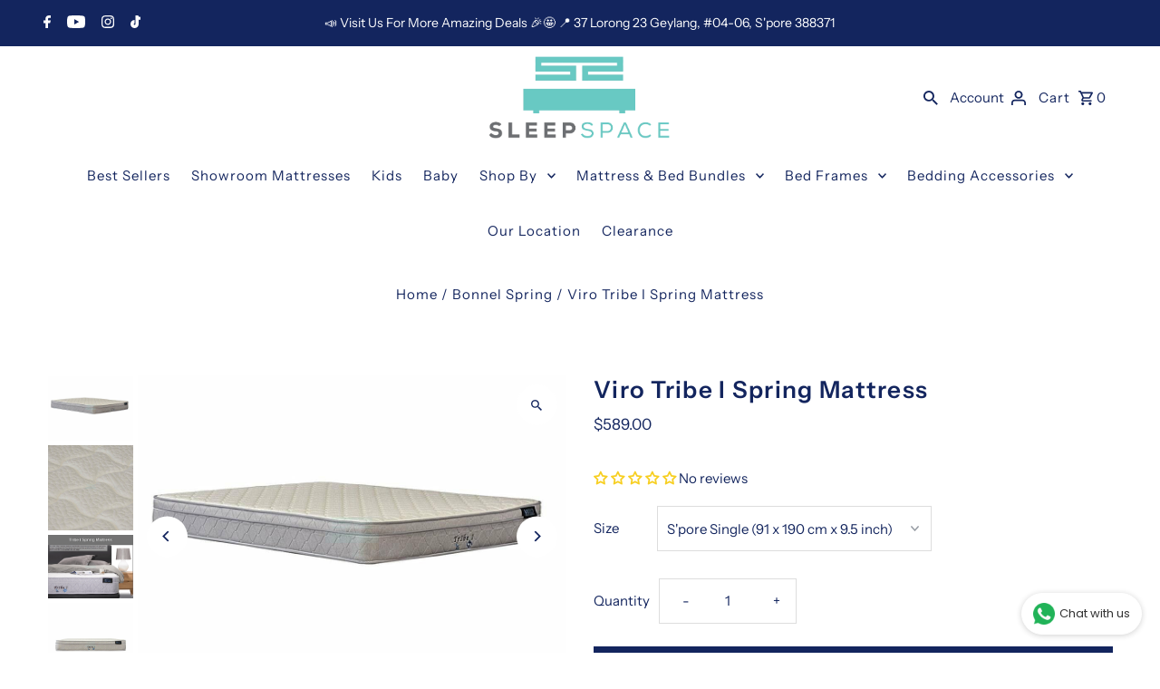

--- FILE ---
content_type: text/html; charset=utf-8
request_url: https://www.sleepspace.com.sg/products/viro-tribe-i-spring-mattress
body_size: 76160
content:
<!DOCTYPE html>
<html class="no-js" lang="en">
<head>
  <meta charset="utf-8" />
  <meta name="viewport" content="width=device-width,initial-scale=1,minimum-scale=1">

  <!-- Establish early connection to external domains -->
  <link rel="preconnect" href="https://cdn.shopify.com" crossorigin>
  <link rel="preconnect" href="https://fonts.shopify.com" crossorigin>
  <link rel="preconnect" href="https://monorail-edge.shopifysvc.com">
  <link rel="preconnect" href="//ajax.googleapis.com" crossorigin /><!-- Preload onDomain stylesheets and script libraries -->
  <link rel="preload" href="//www.sleepspace.com.sg/cdn/shop/t/9/assets/stylesheet.css?v=112692172623818180161691512554" as="style">
  <link rel="preload" as="font" href="//www.sleepspace.com.sg/cdn/fonts/instrument_sans/instrumentsans_n4.db86542ae5e1596dbdb28c279ae6c2086c4c5bfa.woff2" type="font/woff2" crossorigin>
  <link rel="preload" as="font" href="//www.sleepspace.com.sg/cdn/fonts/instrument_sans/instrumentsans_n4.db86542ae5e1596dbdb28c279ae6c2086c4c5bfa.woff2" type="font/woff2" crossorigin>
  <link rel="preload" as="font" href="//www.sleepspace.com.sg/cdn/fonts/instrument_sans/instrumentsans_n6.27dc66245013a6f7f317d383a3cc9a0c347fb42d.woff2" type="font/woff2" crossorigin>
  <link rel="preload" href="//www.sleepspace.com.sg/cdn/shop/t/9/assets/eventemitter3.min.js?v=27939738353326123541691512554" as="script"><link rel="preload" href="//www.sleepspace.com.sg/cdn/shop/t/9/assets/vendor-video.js?v=112486824910932804751691512554" as="script"><link rel="preload" href="//www.sleepspace.com.sg/cdn/shop/t/9/assets/theme.js?v=65478378116830320871691512554" as="script">

  <link rel="shortcut icon" href="//www.sleepspace.com.sg/cdn/shop/files/sleepspace_054897b6-2cd9-4f0b-8f18-85e949ab4ffa.png?crop=center&height=32&v=1686902556&width=32" type="image/png" />
  
      
      
        <link rel="canonical" href="https://www.sleepspace.com.sg/products/viro-tribe-i-spring-mattress" /><title>Viro Tribe I Spring Mattress
 &ndash; Sleep Space</title>
  
  
      
          <meta name="description" content="The Viro Tribe spring mattress at Sleepspace features durable springs and provides comfort in a variety of sizes.">
      
  

  
<meta property="og:image" content="http://www.sleepspace.com.sg/cdn/shop/products/ViroTribeI_1600x_8318c00d-cc12-4701-b629-a367d79ebf2b.jpg?v=1687964024&width=1024">
  <meta property="og:image:secure_url" content="https://www.sleepspace.com.sg/cdn/shop/products/ViroTribeI_1600x_8318c00d-cc12-4701-b629-a367d79ebf2b.jpg?v=1687964024&width=1024">
  <meta property="og:image:width" content="1024">
  <meta property="og:image:height" content="768">
<meta property="og:site_name" content="Sleep Space">



  <meta name="twitter:card" content="summary">


  <meta name="twitter:site" content="@">



  <meta name="twitter:title" content="Viro Tribe I Spring Mattress">
  <meta name="twitter:description" content="
     

  
 


Tribe I Spring Mattress
 

Mattress Features:

Bonnel Spring System
High Density Foam for topper
Soft Fiber Quilting
9.5 inch
Medium Firm
10 Year Warranty

 
 

 
 

 
 
 
 
 
 
 
 ">
  <meta name="twitter:image" content="https://www.sleepspace.com.sg/cdn/shop/products/ViroTribeI_1600x_8318c00d-cc12-4701-b629-a367d79ebf2b.jpg?v=1687964024&width=1024">
  <meta name="twitter:image:width" content="480">
  <meta name="twitter:image:height" content="480">


  
  <script type="application/ld+json">
   {
     "@context": "https://schema.org",
     "@type": "Product",
     "id": "viro-tribe-i-spring-mattress",
     "url": "//products/viro-tribe-i-spring-mattress",
     "image": "//www.sleepspace.com.sg/cdn/shop/products/ViroTribeI_1600x_8318c00d-cc12-4701-b629-a367d79ebf2b.jpg?v=1687964024&width=1024",
     "name": "Viro Tribe I Spring Mattress",
     "brand": {
        "@type": "Brand",
        "name": "Viro"
      },
     "description": "
     

  
 


Tribe I Spring Mattress
 

Mattress Features:

Bonnel Spring System
High Density Foam for topper
Soft Fiber Quilting
9.5 inch
Medium Firm
10 Year Warranty

 
 

 
 

 
 
 
 
 
 
 
 ","sku": "24877893779520","offers": [
       
       {
         "@type": "Offer",
         "price": "0.00",
         "priceCurrency": "SGD",
         "availability" : "http://schema.org/InStock",
         "priceValidUntil": "2030-01-01",
         "url": "/products/viro-tribe-i-spring-mattress"
       },
       
       {
         "@type": "Offer",
         "price": "0.00",
         "priceCurrency": "SGD",
         "availability" : "http://schema.org/InStock",
         "priceValidUntil": "2030-01-01",
         "url": "/products/viro-tribe-i-spring-mattress"
       },
       
       {
         "@type": "Offer",
         "price": "0.00",
         "priceCurrency": "SGD",
         "availability" : "http://schema.org/InStock",
         "priceValidUntil": "2030-01-01",
         "url": "/products/viro-tribe-i-spring-mattress"
       },
       
       {
         "@type": "Offer",
         "price": "0.00",
         "priceCurrency": "SGD",
         "availability" : "http://schema.org/InStock",
         "priceValidUntil": "2030-01-01",
         "url": "/products/viro-tribe-i-spring-mattress"
       }
       
    ]}
  </script>

  <style data-shopify>
:root {
    --main-family: "Instrument Sans", sans-serif;
    --main-weight: 400;
    --main-style: normal;
    --nav-family: "Instrument Sans", sans-serif;
    --nav-weight: 400;
    --nav-style: normal;
    --heading-family: "Instrument Sans", sans-serif;
    --heading-weight: 600;
    --heading-style: normal;

    --announcement-size: 14px;
    --font-size: 15px;
    --h1-size: 26px;
    --h2-size: 22px;
    --h3-size: 18px;
    --h4-size: calc(var(--font-size) + 2px);
    --h5-size: calc(var(--font-size) + 1px);
    --nav-size: 15px;
    --border-weight: 3px;
    --top-bar-background: #13255e;
    --top-bar-color: #ffffff;
    --social-links: #ffffff;
    --header-background: #ffffff;
    --cart-links: #13255e;
    --header-float-color: #13255e;
    --background: #ffffff;
    --heading-color: #13255e;
    --hero-color: #ffffff;
    --text-color: #13255e;
    --sale-color: #bc0000;
    --dotted-color: #dddddd;
    --button-color: #69c8c3;
    --button-text: #13255e;
    --button-hover: #69c8c3;
    --button-text-hover: #ffffff;
    --secondary-button-color: #13255e;
    --secondary-button-text: #ffffff;
    --navigation: #ffffff;
    --nav-color: #13255e;
    --nav-hover-color: #f5f5f5;
    --nav-hover-link-color: #13255e;
    --new-background: #ffffff;
    --new-text: #13255e;
    --sale-background: #bc0000;
    --sale-text: #ffffff;
    --soldout-background: #13255e;
    --soldout-text: #ffffff;
    --footer-background: #13255e;
    --footer-color: #ffffff;
    --footer-border: #e5e5e5;
    --error-msg-dark: #e81000;
    --error-msg-light: #ffeae8;
    --success-msg-dark: #007f5f;
    --success-msg-light: #e5fff8;
    --free-shipping-bg: #313131;
    --free-shipping-text: #fff;
    --error-color: #c60808;
    --error-color-light: #fdd0d0;
    --keyboard-focus-color: #cccccc;
    --keyboard-focus-border-style: solid;
    --keyboard-focus-border-weight: 1;
    --icon-border-color: #ffffff;
    --thumbnail-slider-outline-color: #5e7ddf;
    --price-unit-price-color: #b3c2f0;
    --select-arrow-bg: url(//www.sleepspace.com.sg/cdn/shop/t/9/assets/select-arrow.png?v=112595941721225094991691512554);
    --product-info-align: center;
    --color-filter-size: 18px;
    --color-body-text: var(--text-color);
    --color-body: var(--background);
    --color-bg: var(--background);
    --disabled-text: #899fe7;
    --section-padding: 55px;
    --button-border-radius: 10px;

    --star-active: rgb(19, 37, 94);
    --star-inactive: rgb(255, 255, 255);

    --section-background: #ffffff;
    --section-overlay-color: 0, 0, 0;
    --section-overlay-opacity: 0;
    --section-button-size: 15px;

    --age-text-color: #262b2c;
    --age-bg-color: #faf4e8;


  }
  @media (max-width: 740px) {
    :root {
      --font-size: calc(15px - (15px * 0.15));
      --nav-size: calc(15px - (15px * 0.15));
      --h1-size: calc(26px - (26px * 0.15));
      --h2-size: calc(22px - (22px * 0.15));
      --h3-size: calc(18px - (18px * 0.15));
    }
  }
</style>


  <link rel="stylesheet" href="//www.sleepspace.com.sg/cdn/shop/t/9/assets/stylesheet.css?v=112692172623818180161691512554" type="text/css">

  <style>
  @font-face {
  font-family: "Instrument Sans";
  font-weight: 400;
  font-style: normal;
  font-display: swap;
  src: url("//www.sleepspace.com.sg/cdn/fonts/instrument_sans/instrumentsans_n4.db86542ae5e1596dbdb28c279ae6c2086c4c5bfa.woff2") format("woff2"),
       url("//www.sleepspace.com.sg/cdn/fonts/instrument_sans/instrumentsans_n4.510f1b081e58d08c30978f465518799851ef6d8b.woff") format("woff");
}

  @font-face {
  font-family: "Instrument Sans";
  font-weight: 400;
  font-style: normal;
  font-display: swap;
  src: url("//www.sleepspace.com.sg/cdn/fonts/instrument_sans/instrumentsans_n4.db86542ae5e1596dbdb28c279ae6c2086c4c5bfa.woff2") format("woff2"),
       url("//www.sleepspace.com.sg/cdn/fonts/instrument_sans/instrumentsans_n4.510f1b081e58d08c30978f465518799851ef6d8b.woff") format("woff");
}

  @font-face {
  font-family: "Instrument Sans";
  font-weight: 600;
  font-style: normal;
  font-display: swap;
  src: url("//www.sleepspace.com.sg/cdn/fonts/instrument_sans/instrumentsans_n6.27dc66245013a6f7f317d383a3cc9a0c347fb42d.woff2") format("woff2"),
       url("//www.sleepspace.com.sg/cdn/fonts/instrument_sans/instrumentsans_n6.1a71efbeeb140ec495af80aad612ad55e19e6d0e.woff") format("woff");
}

  @font-face {
  font-family: "Instrument Sans";
  font-weight: 700;
  font-style: normal;
  font-display: swap;
  src: url("//www.sleepspace.com.sg/cdn/fonts/instrument_sans/instrumentsans_n7.e4ad9032e203f9a0977786c356573ced65a7419a.woff2") format("woff2"),
       url("//www.sleepspace.com.sg/cdn/fonts/instrument_sans/instrumentsans_n7.b9e40f166fb7639074ba34738101a9d2990bb41a.woff") format("woff");
}

  @font-face {
  font-family: "Instrument Sans";
  font-weight: 400;
  font-style: italic;
  font-display: swap;
  src: url("//www.sleepspace.com.sg/cdn/fonts/instrument_sans/instrumentsans_i4.028d3c3cd8d085648c808ceb20cd2fd1eb3560e5.woff2") format("woff2"),
       url("//www.sleepspace.com.sg/cdn/fonts/instrument_sans/instrumentsans_i4.7e90d82df8dee29a99237cd19cc529d2206706a2.woff") format("woff");
}

  @font-face {
  font-family: "Instrument Sans";
  font-weight: 700;
  font-style: italic;
  font-display: swap;
  src: url("//www.sleepspace.com.sg/cdn/fonts/instrument_sans/instrumentsans_i7.d6063bb5d8f9cbf96eace9e8801697c54f363c6a.woff2") format("woff2"),
       url("//www.sleepspace.com.sg/cdn/fonts/instrument_sans/instrumentsans_i7.ce33afe63f8198a3ac4261b826b560103542cd36.woff") format("woff");
}

  </style>

  

  <!-- Avada Email Marketing Script -->
 

<script>window.AVADA_EM_POPUP_CACHE = 1688113878899;window.AVADA_EM_PUSH_CACHE = 1688111666688;</script>









<script type="text/javascript">
  window.AVADA_EM = window.AVADA_EM || {};

  window.AVADA_EM.product = {
    id: 2763588862016,
    title: "Viro Tribe I Spring Mattress",
    variants: [{"id":24877893779520,"title":"S'pore Single (91 x 190 cm x 9.5 inch)","option1":"S'pore Single (91 x 190 cm x 9.5 inch)","option2":null,"option3":null,"sku":"","requires_shipping":true,"taxable":false,"featured_image":null,"available":true,"name":"Viro Tribe I Spring Mattress - S'pore Single (91 x 190 cm x 9.5 inch)","public_title":"S'pore Single (91 x 190 cm x 9.5 inch)","options":["S'pore Single (91 x 190 cm x 9.5 inch)"],"price":58900,"weight":0,"compare_at_price":null,"inventory_management":null,"barcode":"","requires_selling_plan":false,"selling_plan_allocations":[]},{"id":24877894631488,"title":"S'pore Super Single (107 x 190 cm x 9.5 inch)","option1":"S'pore Super Single (107 x 190 cm x 9.5 inch)","option2":null,"option3":null,"sku":"","requires_shipping":true,"taxable":false,"featured_image":null,"available":true,"name":"Viro Tribe I Spring Mattress - S'pore Super Single (107 x 190 cm x 9.5 inch)","public_title":"S'pore Super Single (107 x 190 cm x 9.5 inch)","options":["S'pore Super Single (107 x 190 cm x 9.5 inch)"],"price":63900,"weight":0,"compare_at_price":null,"inventory_management":null,"barcode":"","requires_selling_plan":false,"selling_plan_allocations":[]},{"id":24877895450688,"title":"S'pore Queen (152 x 190 cm x 9.5 inch)","option1":"S'pore Queen (152 x 190 cm x 9.5 inch)","option2":null,"option3":null,"sku":"","requires_shipping":true,"taxable":false,"featured_image":null,"available":true,"name":"Viro Tribe I Spring Mattress - S'pore Queen (152 x 190 cm x 9.5 inch)","public_title":"S'pore Queen (152 x 190 cm x 9.5 inch)","options":["S'pore Queen (152 x 190 cm x 9.5 inch)"],"price":74900,"weight":0,"compare_at_price":null,"inventory_management":null,"barcode":"","requires_selling_plan":false,"selling_plan_allocations":[]},{"id":24877896269888,"title":"S'pore King (182 x 190 cm x 9.5 inch)","option1":"S'pore King (182 x 190 cm x 9.5 inch)","option2":null,"option3":null,"sku":"","requires_shipping":true,"taxable":false,"featured_image":null,"available":true,"name":"Viro Tribe I Spring Mattress - S'pore King (182 x 190 cm x 9.5 inch)","public_title":"S'pore King (182 x 190 cm x 9.5 inch)","options":["S'pore King (182 x 190 cm x 9.5 inch)"],"price":107900,"weight":0,"compare_at_price":null,"inventory_management":null,"barcode":"","requires_selling_plan":false,"selling_plan_allocations":[]}],
    selectedVariant: null,
    vendor: "Viro",
    productType: "Bonnel Spring",
    collections: ["Best Selling Mattresses","Bonnel Spring","Mattresses","Medium Firm","Medium Range","Pocketed Spring Mattress","Singapore King Size Mattress From $1000","Singapore Queen Size Mattress Between $600 to $1000","Singapore Single Size Mattress Between $300 to $600","Singapore Size","Singapore Super Single Size Mattress From $600","Viro","Viro Euro Size Mattress At Sleep Space","Viro UK Size Mattress At Sleep Space","Viro US Size Mattress At Sleep Space"],
    image: "https://www.sleepspace.com.sg/cdn/shop/products/ViroTribeI_1600x_8318c00d-cc12-4701-b629-a367d79ebf2b_grande.jpg?v=1687964024",
    url: "https://www.sleepspace.com.sg/products/viro-tribe-i-spring-mattress",
    price: 58900,
    tags: ["Bonnel Spring","medium firm","s'pore size","viro"],
  };
</script>


        <script>
            const date = new Date();
            window.AVADA_EM = window.AVADA_EM || {};
            window.AVADA_EM.template = "product";
            window.AVADA_EM.shopId = 'qbCSqUnfSkYr0Cm1o94C';
            window.AVADA_EM.disablePopupScript = true;
            window.AVADA_EM.disableTrackingScript = true;
            window.AVADA_EM.disablePushScript = true;
            const params = new URL(document.location).searchParams;
            if (params.get('_avde') && params.get('redirectUrl')) {
              window.location.replace(params.get('redirectUrl'));
            }
            window.AVADA_EM.isTrackingEnabled = true;
            window.AVADA_EM.cart = {"note":null,"attributes":{},"original_total_price":0,"total_price":0,"total_discount":0,"total_weight":0.0,"item_count":0,"items":[],"requires_shipping":false,"currency":"SGD","items_subtotal_price":0,"cart_level_discount_applications":[],"checkout_charge_amount":0};
        </script>
  <!-- /Avada Email Marketing Script -->

<script>window.performance && window.performance.mark && window.performance.mark('shopify.content_for_header.start');</script><meta name="google-site-verification" content="1C40EVNLGqlpOZnJann8JLDfwjlEUW5MojnPI37g5Ds">
<meta name="google-site-verification" content="JNC5DgkXQTgv0qLx8C2LbOOdGeAh_YBAelDYFt9os4w">
<meta id="shopify-digital-wallet" name="shopify-digital-wallet" content="/21285044288/digital_wallets/dialog">
<link rel="alternate" type="application/json+oembed" href="https://www.sleepspace.com.sg/products/viro-tribe-i-spring-mattress.oembed">
<script async="async" src="/checkouts/internal/preloads.js?locale=en-SG"></script>
<script id="shopify-features" type="application/json">{"accessToken":"f4a2a98da6b72af8a892e73fb94f608c","betas":["rich-media-storefront-analytics"],"domain":"www.sleepspace.com.sg","predictiveSearch":true,"shopId":21285044288,"locale":"en"}</script>
<script>var Shopify = Shopify || {};
Shopify.shop = "sleep-space.myshopify.com";
Shopify.locale = "en";
Shopify.currency = {"active":"SGD","rate":"1.0"};
Shopify.country = "SG";
Shopify.theme = {"name":"Fashionopolism June 16 2023 WAU_Mod","id":156709126432,"schema_name":"Fashionopolism","schema_version":"9.1.0","theme_store_id":141,"role":"main"};
Shopify.theme.handle = "null";
Shopify.theme.style = {"id":null,"handle":null};
Shopify.cdnHost = "www.sleepspace.com.sg/cdn";
Shopify.routes = Shopify.routes || {};
Shopify.routes.root = "/";</script>
<script type="module">!function(o){(o.Shopify=o.Shopify||{}).modules=!0}(window);</script>
<script>!function(o){function n(){var o=[];function n(){o.push(Array.prototype.slice.apply(arguments))}return n.q=o,n}var t=o.Shopify=o.Shopify||{};t.loadFeatures=n(),t.autoloadFeatures=n()}(window);</script>
<script id="shop-js-analytics" type="application/json">{"pageType":"product"}</script>
<script defer="defer" async type="module" src="//www.sleepspace.com.sg/cdn/shopifycloud/shop-js/modules/v2/client.init-shop-cart-sync_BApSsMSl.en.esm.js"></script>
<script defer="defer" async type="module" src="//www.sleepspace.com.sg/cdn/shopifycloud/shop-js/modules/v2/chunk.common_CBoos6YZ.esm.js"></script>
<script type="module">
  await import("//www.sleepspace.com.sg/cdn/shopifycloud/shop-js/modules/v2/client.init-shop-cart-sync_BApSsMSl.en.esm.js");
await import("//www.sleepspace.com.sg/cdn/shopifycloud/shop-js/modules/v2/chunk.common_CBoos6YZ.esm.js");

  window.Shopify.SignInWithShop?.initShopCartSync?.({"fedCMEnabled":true,"windoidEnabled":true});

</script>
<script>(function() {
  var isLoaded = false;
  function asyncLoad() {
    if (isLoaded) return;
    isLoaded = true;
    var urls = ["https:\/\/d23dclunsivw3h.cloudfront.net\/redirect-app.js?shop=sleep-space.myshopify.com","https:\/\/whatschat.shopiapps.in\/script\/sp-whatsapp-app.js?version=1.0\u0026shop=sleep-space.myshopify.com","https:\/\/cdn.s3.pop-convert.com\/pcjs.production.min.js?unique_id=sleep-space.myshopify.com\u0026shop=sleep-space.myshopify.com","https:\/\/script.pop-convert.com\/new-micro\/production.pc.min.js?unique_id=sleep-space.myshopify.com\u0026shop=sleep-space.myshopify.com"];
    for (var i = 0; i < urls.length; i++) {
      var s = document.createElement('script');
      s.type = 'text/javascript';
      s.async = true;
      s.src = urls[i];
      var x = document.getElementsByTagName('script')[0];
      x.parentNode.insertBefore(s, x);
    }
  };
  if(window.attachEvent) {
    window.attachEvent('onload', asyncLoad);
  } else {
    window.addEventListener('load', asyncLoad, false);
  }
})();</script>
<script id="__st">var __st={"a":21285044288,"offset":28800,"reqid":"2efbf7ca-fdd2-47aa-bafa-e7431f0920f4-1768866410","pageurl":"www.sleepspace.com.sg\/products\/viro-tribe-i-spring-mattress","u":"1c3203cc9370","p":"product","rtyp":"product","rid":2763588862016};</script>
<script>window.ShopifyPaypalV4VisibilityTracking = true;</script>
<script id="captcha-bootstrap">!function(){'use strict';const t='contact',e='account',n='new_comment',o=[[t,t],['blogs',n],['comments',n],[t,'customer']],c=[[e,'customer_login'],[e,'guest_login'],[e,'recover_customer_password'],[e,'create_customer']],r=t=>t.map((([t,e])=>`form[action*='/${t}']:not([data-nocaptcha='true']) input[name='form_type'][value='${e}']`)).join(','),a=t=>()=>t?[...document.querySelectorAll(t)].map((t=>t.form)):[];function s(){const t=[...o],e=r(t);return a(e)}const i='password',u='form_key',d=['recaptcha-v3-token','g-recaptcha-response','h-captcha-response',i],f=()=>{try{return window.sessionStorage}catch{return}},m='__shopify_v',_=t=>t.elements[u];function p(t,e,n=!1){try{const o=window.sessionStorage,c=JSON.parse(o.getItem(e)),{data:r}=function(t){const{data:e,action:n}=t;return t[m]||n?{data:e,action:n}:{data:t,action:n}}(c);for(const[e,n]of Object.entries(r))t.elements[e]&&(t.elements[e].value=n);n&&o.removeItem(e)}catch(o){console.error('form repopulation failed',{error:o})}}const l='form_type',E='cptcha';function T(t){t.dataset[E]=!0}const w=window,h=w.document,L='Shopify',v='ce_forms',y='captcha';let A=!1;((t,e)=>{const n=(g='f06e6c50-85a8-45c8-87d0-21a2b65856fe',I='https://cdn.shopify.com/shopifycloud/storefront-forms-hcaptcha/ce_storefront_forms_captcha_hcaptcha.v1.5.2.iife.js',D={infoText:'Protected by hCaptcha',privacyText:'Privacy',termsText:'Terms'},(t,e,n)=>{const o=w[L][v],c=o.bindForm;if(c)return c(t,g,e,D).then(n);var r;o.q.push([[t,g,e,D],n]),r=I,A||(h.body.append(Object.assign(h.createElement('script'),{id:'captcha-provider',async:!0,src:r})),A=!0)});var g,I,D;w[L]=w[L]||{},w[L][v]=w[L][v]||{},w[L][v].q=[],w[L][y]=w[L][y]||{},w[L][y].protect=function(t,e){n(t,void 0,e),T(t)},Object.freeze(w[L][y]),function(t,e,n,w,h,L){const[v,y,A,g]=function(t,e,n){const i=e?o:[],u=t?c:[],d=[...i,...u],f=r(d),m=r(i),_=r(d.filter((([t,e])=>n.includes(e))));return[a(f),a(m),a(_),s()]}(w,h,L),I=t=>{const e=t.target;return e instanceof HTMLFormElement?e:e&&e.form},D=t=>v().includes(t);t.addEventListener('submit',(t=>{const e=I(t);if(!e)return;const n=D(e)&&!e.dataset.hcaptchaBound&&!e.dataset.recaptchaBound,o=_(e),c=g().includes(e)&&(!o||!o.value);(n||c)&&t.preventDefault(),c&&!n&&(function(t){try{if(!f())return;!function(t){const e=f();if(!e)return;const n=_(t);if(!n)return;const o=n.value;o&&e.removeItem(o)}(t);const e=Array.from(Array(32),(()=>Math.random().toString(36)[2])).join('');!function(t,e){_(t)||t.append(Object.assign(document.createElement('input'),{type:'hidden',name:u})),t.elements[u].value=e}(t,e),function(t,e){const n=f();if(!n)return;const o=[...t.querySelectorAll(`input[type='${i}']`)].map((({name:t})=>t)),c=[...d,...o],r={};for(const[a,s]of new FormData(t).entries())c.includes(a)||(r[a]=s);n.setItem(e,JSON.stringify({[m]:1,action:t.action,data:r}))}(t,e)}catch(e){console.error('failed to persist form',e)}}(e),e.submit())}));const S=(t,e)=>{t&&!t.dataset[E]&&(n(t,e.some((e=>e===t))),T(t))};for(const o of['focusin','change'])t.addEventListener(o,(t=>{const e=I(t);D(e)&&S(e,y())}));const B=e.get('form_key'),M=e.get(l),P=B&&M;t.addEventListener('DOMContentLoaded',(()=>{const t=y();if(P)for(const e of t)e.elements[l].value===M&&p(e,B);[...new Set([...A(),...v().filter((t=>'true'===t.dataset.shopifyCaptcha))])].forEach((e=>S(e,t)))}))}(h,new URLSearchParams(w.location.search),n,t,e,['guest_login'])})(!0,!0)}();</script>
<script integrity="sha256-4kQ18oKyAcykRKYeNunJcIwy7WH5gtpwJnB7kiuLZ1E=" data-source-attribution="shopify.loadfeatures" defer="defer" src="//www.sleepspace.com.sg/cdn/shopifycloud/storefront/assets/storefront/load_feature-a0a9edcb.js" crossorigin="anonymous"></script>
<script data-source-attribution="shopify.dynamic_checkout.dynamic.init">var Shopify=Shopify||{};Shopify.PaymentButton=Shopify.PaymentButton||{isStorefrontPortableWallets:!0,init:function(){window.Shopify.PaymentButton.init=function(){};var t=document.createElement("script");t.src="https://www.sleepspace.com.sg/cdn/shopifycloud/portable-wallets/latest/portable-wallets.en.js",t.type="module",document.head.appendChild(t)}};
</script>
<script data-source-attribution="shopify.dynamic_checkout.buyer_consent">
  function portableWalletsHideBuyerConsent(e){var t=document.getElementById("shopify-buyer-consent"),n=document.getElementById("shopify-subscription-policy-button");t&&n&&(t.classList.add("hidden"),t.setAttribute("aria-hidden","true"),n.removeEventListener("click",e))}function portableWalletsShowBuyerConsent(e){var t=document.getElementById("shopify-buyer-consent"),n=document.getElementById("shopify-subscription-policy-button");t&&n&&(t.classList.remove("hidden"),t.removeAttribute("aria-hidden"),n.addEventListener("click",e))}window.Shopify?.PaymentButton&&(window.Shopify.PaymentButton.hideBuyerConsent=portableWalletsHideBuyerConsent,window.Shopify.PaymentButton.showBuyerConsent=portableWalletsShowBuyerConsent);
</script>
<script>
  function portableWalletsCleanup(e){e&&e.src&&console.error("Failed to load portable wallets script "+e.src);var t=document.querySelectorAll("shopify-accelerated-checkout .shopify-payment-button__skeleton, shopify-accelerated-checkout-cart .wallet-cart-button__skeleton"),e=document.getElementById("shopify-buyer-consent");for(let e=0;e<t.length;e++)t[e].remove();e&&e.remove()}function portableWalletsNotLoadedAsModule(e){e instanceof ErrorEvent&&"string"==typeof e.message&&e.message.includes("import.meta")&&"string"==typeof e.filename&&e.filename.includes("portable-wallets")&&(window.removeEventListener("error",portableWalletsNotLoadedAsModule),window.Shopify.PaymentButton.failedToLoad=e,"loading"===document.readyState?document.addEventListener("DOMContentLoaded",window.Shopify.PaymentButton.init):window.Shopify.PaymentButton.init())}window.addEventListener("error",portableWalletsNotLoadedAsModule);
</script>

<script type="module" src="https://www.sleepspace.com.sg/cdn/shopifycloud/portable-wallets/latest/portable-wallets.en.js" onError="portableWalletsCleanup(this)" crossorigin="anonymous"></script>
<script nomodule>
  document.addEventListener("DOMContentLoaded", portableWalletsCleanup);
</script>

<link id="shopify-accelerated-checkout-styles" rel="stylesheet" media="screen" href="https://www.sleepspace.com.sg/cdn/shopifycloud/portable-wallets/latest/accelerated-checkout-backwards-compat.css" crossorigin="anonymous">
<style id="shopify-accelerated-checkout-cart">
        #shopify-buyer-consent {
  margin-top: 1em;
  display: inline-block;
  width: 100%;
}

#shopify-buyer-consent.hidden {
  display: none;
}

#shopify-subscription-policy-button {
  background: none;
  border: none;
  padding: 0;
  text-decoration: underline;
  font-size: inherit;
  cursor: pointer;
}

#shopify-subscription-policy-button::before {
  box-shadow: none;
}

      </style>

<script>window.performance && window.performance.mark && window.performance.mark('shopify.content_for_header.end');</script>
<!-- Google tag (gtag.js) -->
<script async src="https://www.googletagmanager.com/gtag/js?id=G-X8VJBES5KG">
</script>
<script>
  window.dataLayer = window.dataLayer || [];
  function gtag(){dataLayer.push(arguments);}
  gtag('js', new Date());
  gtag('config', 'G-X8VJBES5KG');
</script>
  <!-- Google Tag Manager -->
<script>(function(w,d,s,l,i){w[l]=w[l]||[];w[l].push({'gtm.start':
new Date().getTime(),event:'gtm.js'});var f=d.getElementsByTagName(s)[0],
j=d.createElement(s),dl=l!='dataLayer'?'&l='+l:'';j.async=true;j.src=
'https://www.googletagmanager.com/gtm.js?id='+i+dl;f.parentNode.insertBefore(j,f);
})(window,document,'script','dataLayer','GTM-WGC4MJF');</script>
<!-- End Google Tag Manager -->
<!-- BEGIN app block: shopify://apps/ymq-product-options-variants/blocks/app-embed/86b91121-1f62-4e27-9812-b70a823eb918 -->
    <!-- BEGIN app snippet: option.v1 --><script>
    function before_page_load_function(e,t=!1){var o=[],n=!1;if(e.items.forEach((e=>{e.properties&&(e.properties.hasOwnProperty("_YmqOptionVariant")||e.properties.hasOwnProperty("_YmqItemHide"))?(n=!0,o.push(0)):o.push(e.quantity)})),n){if(t)(t=document.createElement("style")).id="before-page-load-dom",t.type="text/css",t.innerHTML="html::before{content: ' ';width: 100%;height: 100%;background-color: #fff;position: fixed;top: 0;left: 0;z-index: 999999;display:block !important;}",document.getElementsByTagName("html").item(0).appendChild(t);fetch(`/cart/update.js?timestamp=${Date.now()}`,{method:"POST",headers:{"Content-Type":"application/json"},body:JSON.stringify({updates:o})}).then((e=>e.json())).then((e=>{location.reload()})).catch((e=>{t&&document.getElementById("before-page-load-dom").remove()}))}}before_page_load_function({"note":null,"attributes":{},"original_total_price":0,"total_price":0,"total_discount":0,"total_weight":0.0,"item_count":0,"items":[],"requires_shipping":false,"currency":"SGD","items_subtotal_price":0,"cart_level_discount_applications":[],"checkout_charge_amount":0},!0),fetch(`/cart.js?timestamp=${Date.now()}`,{method:"GET"}).then((e=>e.json())).then((e=>{before_page_load_function(e)}));
</script>


	<style id="ymq-checkout-button-protect">
		[name="checkout"],[name="chekout"], a[href^="/checkout"], a[href="/account/login"].cart__submit, button[type="submit"].btn-order, a.btn.cart__checkout, a.cart__submit, .wc-proceed-to-checkout button, #cart_form .buttons .btn-primary, .ymq-checkout-button{
        	pointer-events: none;
        }
	</style>
	<script>
		function ymq_ready(fn){
			if(document.addEventListener){
				document.addEventListener('DOMContentLoaded',function(){
					document.removeEventListener('DOMContentLoaded',arguments.callee,false);
					fn();
				},false);
			}else if(document.attachEvent){
				document.attachEvent('onreadystatechange',function(){
					if(document.readyState=='complete'){
						document.detachEvent('onreadystatechange',arguments.callee);
						fn();
					}
				});
			}
		}
		ymq_ready(() => {
			setTimeout(function() {
				var ymq_checkout_button_protect = document.getElementById("ymq-checkout-button-protect");
				ymq_checkout_button_protect.remove();
			}, 100);
		})
    </script> 


 

 

 

 










<link href='https://cdn.shopify.com/s/files/1/0411/8639/4277/t/11/assets/ymq-option.css?v=1.1' rel='stylesheet' type="text/css" media="all"> 

<link href='https://option.ymq.cool/option/bottom.css' rel='stylesheet' type="text/css" media="all"> 


<style id="ymq-jsstyle"></style> 

<style id="bndlr-loaded"></style>

<script data-asyncLoad="asyncLoad" data-mw4M5Ya3iFNARE4t="mw4M5Ya3iFNARE4t"> 

    window.bundlerLoaded = true;

	window.ymq_option = window.ymq_option || {}; 

	ymq_option.shop = `sleep-space.myshopify.com`;
    
    ymq_option.version = 1; 

	ymq_option.token = `a8ec756411f3c88bee899c31827d3f61a7bdfa9f6a30b17c75e9eb6bcd11e34f`; 

	ymq_option.timestamp = `1768866410`; 

	ymq_option.customer_id = ``; 

	ymq_option.page = `product`; 
    
    ymq_option.cart = {"note":null,"attributes":{},"original_total_price":0,"total_price":0,"total_discount":0,"total_weight":0.0,"item_count":0,"items":[],"requires_shipping":false,"currency":"SGD","items_subtotal_price":0,"cart_level_discount_applications":[],"checkout_charge_amount":0};

    ymq_option.country = {
        iso_code: `SG`,
        currency: `SGD`,
        name: `Singapore`
    };
    

	ymq_option.ymq_option_branding = {}; 
	  
		ymq_option.ymq_option_branding = {"button":{"--button-border-color":"FF4D5F","--button-border-checked-color":"#69c8c3","--button-border-disabled-color":"#000000","--button-background-color":"#FF4D5F","--button-background-checked-color":"#69c8c3","--button-background-disabled-color":"#FFFFFF","--button-font-color":"#FFFFFF","--button-font-checked-color":"#FFFFFF","--button-font-disabled-color":"#CCCCCC","--button-margin-u-d":"4","--button-margin-l-r":"4","--button-padding-u-d":"1","--button-padding-l-r":"4","--button-font-size":"14","--button-line-height":"3","--button-border-radius":"3"},"radio":{"--radio-border-color":"#69C8C3","--radio-border-checked-color":"#FF4D5F","--radio-border-disabled-color":"#69C8C3","--radio-border-hover-color":"#69C8C3","--radio-background-color":"#FFFFFF","--radio-background-checked-color":"#69C8C3","--radio-background-disabled-color":"#FF4D5F","--radio-background-hover-color":"#FFFFFF","--radio-inner-color":"#FFFFFF","--radio-inner-checked-color":"#FFFFFF","--radio-inner-disabled-color":"#FFFFFF"},"input":{"--input-background-checked-color":"#FFFFFF","--input-background-color":"#FFFFFF","--input-border-checked-color":"#000000","--input-border-color":"#717171","--input-font-checked-color":"#000000","--input-font-color":"#000000","--input-border-radius":"4","--input-font-size":"14","--input-padding-l-r":"16","--input-padding-u-d":"9","--input-width":"100","--input-max-width":"400"},"select":{"--select-border-color":"#000000","--select-border-checked-color":"#000000","--select-background-color":"#FFFFFF","--select-background-checked-color":"#FFFFFF","--select-font-color":"#000000","--select-font-checked-color":"#000000","--select-option-background-color":"#FFFFFF","--select-option-background-checked-color":"#F5F9FF","--select-option-background-disabled-color":"#FFFFFF","--select-option-font-color":"#000000","--select-option-font-checked-color":"#000000","--select-option-font-disabled-color":"#CCCCCC","--select-padding-u-d":"9","--select-padding-l-r":"16","--select-option-padding-u-d":"9","--select-option-padding-l-r":"16","--select-width":"100","--select-max-width":"400","--select-font-size":"14","--select-border-radius":"0"},"multiple":{"--multiple-background-color":"#F5F9FF","--multiple-font-color":"#000000","--multiple-padding-u-d":"2","--multiple-padding-l-r":"8","--multiple-font-size":"12","--multiple-border-radius":"0"},"img":{"--img-border-color":"#E1E1E1","--img-border-checked-color":"#000000","--img-border-disabled-color":"#000000","--img-width":"200","--img-height":"180","--img-selected-upper-url":"","--img-disabled-upper-url":"","--img-upper-padding":"0","--img-margin-u-d":"2","--img-margin-l-r":"2","--img-border-radius":"4"},"upload":{"--upload-background-color":"#409EFF","--upload-font-color":"#FFFFFF","--upload-border-color":"#409EFF","--upload-padding-u-d":"12","--upload-padding-l-r":"20","--upload-font-size":"12","--upload-border-radius":"4"},"cart":{"--cart-border-color":"#000000","--buy-border-color":"#000000","--cart-border-hover-color":"#000000","--buy-border-hover-color":"#000000","--cart-background-color":"#000000","--buy-background-color":"#000000","--cart-background-hover-color":"#000000","--buy-background-hover-color":"#000000","--cart-font-color":"#FFFFFF","--buy-font-color":"#FFFFFF","--cart-font-hover-color":"#FFFFFF","--buy-font-hover-color":"#FFFFFF","--cart-padding-u-d":"12","--cart-padding-l-r":"16","--buy-padding-u-d":"12","--buy-padding-l-r":"16","--cart-margin-u-d":"4","--cart-margin-l-r":"0","--buy-margin-u-d":"4","--buy-margin-l-r":"0","--cart-width":"100","--cart-max-width":"800","--buy-width":"100","--buy-max-width":"800","--cart-font-size":"14","--cart-border-radius":"0","--buy-font-size":"14","--buy-border-radius":"0"},"quantity":{"--quantity-border-color":"#A6A3A3","--quantity-font-color":"#000000","--quantity-background-color":"#FFFFFF","--quantity-width":"150","--quantity-height":"40","--quantity-font-size":"14","--quantity-border-radius":"0"},"global":{"--global-title-color":"#000000","--global-help-color":"#000000","--global-error-color":"#DC3545","--global-title-font-size":"14","--global-help-font-size":"12","--global-error-font-size":"12","--global-margin-top":"0","--global-margin-bottom":"20","--global-margin-left":"0","--global-margin-right":"0","--global-title-margin-top":"0","--global-title-margin-bottom":"5","--global-title-margin-left":"0","--global-title-margin-right":"0","--global-help-margin-top":"5","--global-help-margin-bottom":"0","--global-help-margin-left":"0","--global-help-margin-right":"0","--global-error-margin-top":"5","--global-error-margin-bottom":"0","--global-error-margin-left":"0","--global-error-margin-right":"0"},"discount":{"--new-discount-normal-color":"#69c8c3","--new-discount-error-color":"#E22120","--new-discount-layout":"flex-end"},"lan":{"require":"This is a required field.","email":"Please enter a valid email address.","url":"Please enter a valid url.","phone":"Please enter the correct phone.","number":"Please enter an number.","integer":"Please enter an integer.","min_char":"Please enter no less than %s characters.","max_char":"Please enter no more than %s characters.","min":"Please enter no less than %s.","max":"Please enter no more than %s.","max_s":"Please choose less than %s options.","min_s":"Please choose more than %s options.","total_s":"Please choose %s options.","min_file_s":"Please upload more than %s images.","continue-shopping":"Continue shopping","cart-empty":"Your cart is empty","cart-note":"Add order note","note-placeholder":"How can we help you","subtotal":"Subtotal: ","view-cart":"View Cart","checket":"CHECKOUT","add-cart-success":"Add to cart success.","uploaded-file":"Uploaded file","item":"ITEM","items":"ITEMS","remove":"Remove","option-name":"Option Name","option-value":"Option Value","option-price":"Price","add-to-cart":"Add To Cart","modal-close":"Close","sold_out":"sold out","please_choose":"Please choose","add_price_text":"Price %s","inventory_reminder":"The product %s is already sold out.","one-time-tag":"one time","price-split":"+","min-max-in-product":"You have exceeded the maximum purchase quantity.","q-buy":"Buy:","q-save":"Save","qty-rang":"qtyRange","qty-discount":"discount","qty-discount-type":"discountType","qty-discount-type-percentage":"percentage","qty-discount-type-fixed":"fixed","q-coupon-code":"Tiered Wholesale Discount","o-coupon-code":"Option Negative Discount","max-quantity":"999999","qty-input-text":"Qty: ","discount_code":"Discount code","application":"Apply","discount_error1":"Enter a valid discount code","discount_error2":"discount code isn't valid for the items in your cart","product_title":"%s"},"price":{"--price-border-color":"#000000","--price-background-color":"#FFFFFF","--price-font-color":"#000000","--price-price-font-color":"#03de90","--price-padding-u-d":"9","--price-padding-l-r":"16","--price-width":"100","--price-max-width":"400","--price-font-size":"14","--price-border-radius":"0"},"extra":{"is_show":"0","plan":1,"quantity-box":"0","price-value":"","variant-original-margin-bottom":"15","strong-dorp-down":"1","radio-unchecked":1,"close-cart-rate":"1","automic-swatch-ajax":"1","img-option-bigger":0,"add-button-reload":"1","version":200,"img_cdn":"1","show_wholesale_pricing_fixed":"0","real-time-upload":"1","buy-now-new":1,"option_value_split":", ","form-box-new":1,"bundle-variant-trigger-type":"0","customecss":".ymq_r_c_box {\n    display: inline-flex;\n}\n.ymq-dropdown{\n\tfont-weight:normal !important;\n}\n.ymq-option-title .ymq_option_price_span{display:none;}\n@media (max-width: 767px){\n  .ymq-discount-input{\n  \twidth:90px!important;\n  }\n}\n","id":"21285044288","sku-model":"0","with-main-sku":"0","source_name":"","simple_condition":"0","fbq-event":"1","wholesale-is-variant":"0","one-time-qty-1":"0","cart-qty-update":"0","min-max-new":"0","real-time-upload-free":"0","add-to-cart-form":".product__form-buttons","min-max":"0","price-time":"0","main-product-with-properties":"0","child-item-action":"","is_small":"0","exclude-free-products":"0","options_list_show":"0","penny-variant":"","extra-charge":"","ajaxcart-product-type":"0","ajaxcart-modal":"0","trigger-ajaxcart-modal-show":"","add-cart-timeout":"50","qty-input-trigger":"0","variant-not-disabled":"0","variant-id-dom":"","add-cart-form-number":".product__form-container","product-price-in-product-page":"#product-price .product-price","product-compare-at-price-in-product-page":"","product-price-in-product-page-qty":"","product-compare-at-price-in-product-page-qty":"","hide-shopify-option":"","show-quantity":"","quantity-change":"","product-hide":"","product-show":"","product-add-to-cart":"","payment-button-hide":"","payment-button-hide-product":"","discount-before":"","cart-quantity-click-change":"","cart-quantity-change":"","check-out-button":"","variant-condition-label-class":"","variant-condition-value-parent-class":"","variant-condition-value-class":"","variant-condition-click-class":"","trigger-select":"","trigger-select-join":"","locale":"0","other-form-data":"0","bunow":"0","cart-ajax":"0","add-cart-url":"","theme-variant-class":".product__variants-select","theme-variant-class-no":"","add-cart-carry-currency":"1","extra-style-code":"","variant-id-from":"0","trigger-option-dom":"","qty-dis-qty":"0","tooltip_type":"none","build_buy_now":"","currency-install":"true","currency-load":"","currency-do":"true","currency-beforedo":"","currency-status":"true","currency-format":"","currency-init":"","before_init_product":"","before_init_cart":"that.intervalResult(100000000000,200,function () {\r\n    if(ymqJq(`.ymq_cart_total_price .ymq-price-span`).length != ymqJq(`.ymq_cart_total_price`).length){\r\n        fetch('/cart.js', {\r\n            method: 'GET',\r\n        }).then(response => {\r\n            return response.json();\r\n        }).then(json => {\r\n            window.ymq_option.cartInstance.replaceDomPrice(json).buildDiscountDom().doCheckout();\r\n        })\r\n    }\r\n    ymqJq('.ajaxcart__product-meta').each(function(){\r\n      var html = ymqJq(this).html().trim();\r\n      if(html.startsWith('_')){\r\n        ymqJq(this).remove()\r\n      }\r\n    })\r\n\r\n    if(ymqJq('#CartDrawer .cart__checkout').length > 0 && ymqJq('#CartDrawer .ymq-discount').length == 0){\r\n        ymqJq('#CartDrawer .cart__checkout').before(that.discount_html)\r\n    }\r\n    return false;\r\n});","buildYmqDom_b":"","buildYmqDom_a":"if (that.cancelAjaxCart) {\r\n    if (ymqJq('#addToCart').length > 0 && ymqJq('.ymq-add-cart-fake-btn').length == 0) {\r\n        ymqJq('#addToCart').hide().before(`<div style=\"text-align: center;cursor: pointer;\" class=\"add clearfix AddtoCart secondary-button ymq-add-cart-fake-btn\">${ymqJq(\"#addToCart\").val()}</div>`);\r\n        that.productInstance.I = ymqJq('.ymq-add-cart-fake-btn');\r\n        that.productInstance.doAddCart();\r\n    }\r\n}","replaceDomPrice_b":"","replaceDomPrice_a":"","replaceDomPrice_b_all_time":"","buildFormData_b":"","buildFormData_a":"","ymqDiscountClick_b":"","ymqDiscountClick_a":"","doAddCart_before_validate":"","doAddCart_after_validate":"","doAddCart_before_getAjaxData":"","doAddCart_after_getAjaxData":"","doAddCart_success":"","doAddCart_error":"","doCheckout_before_checkoutqty":"","doCheckout_after_checkoutqty":"","doCheckout_before_getAjaxData":"","doCheckout_after_getAjaxData":"","doCheckout_success":"","doCheckout_error":"","title-value":"1,2,3,4,15,5,6,16,7,8,13,14,9,10,20,21","qty-inline":"7,4,6,15,16,5,8","condition-is-hide":"1","variant-original":"0","discount":"1","bind_variant_need_checkout":"1","open-theme-ajax-cart":"0","thum_img_zoom":"0","make-sku":0},"original-select":{"--no-strong-color":"#4B4646","--no-strong-color-focus":"#4B4646","--no-strong-background":"#FFFFFF","--no-strong-background-focus":"#FBF9F9","--no-strong-padding-t":"2","--no-strong-padding-b":"2","--no-strong-padding-l":"5","--no-strong-padding-r":"13","--no-strong-min-height":"3.8","--no-strong-line-height":"1.3","--no-strong-max-width":"455","--no-strong-border":"0","--no-strong-border-radius":"0","--no-strong-border-color":"#C2BFBF","--no-strong-border-color-focus":"#C2BFBF"}}; 
	 
        
    
    
    
        
        
        	ymq_option[`ymq_extra_0`] = {};
        
    
        
        
    
        
        
    
        
        
    
        
        
    
        
        
    
        
        
    
        
        
    
        
        
    
        
        
    
    

	 

		ymq_option.product = {"id":2763588862016,"title":"Viro Tribe I Spring Mattress","handle":"viro-tribe-i-spring-mattress","description":"\u003ch3 style=\"text-align: center;\"\u003e\n\u003cimg src=\"\/\/cdn.shopify.com\/s\/files\/1\/0212\/8504\/4288\/files\/FREE_DELIVERY_NO_GST.png?v=1547520725\" alt=\"\" width=\"244\" height=\"122\"\u003e     \u003cimg src=\"\/\/cdn.shopify.com\/s\/files\/1\/0212\/8504\/4288\/files\/delivers_in_4-10_working_days_large.jpg?v=1547909039\" alt=\"\" width=\"234\" height=\"39\"\u003e\n\u003c\/h3\u003e\n\u003cp\u003e  \u003c\/p\u003e\n\u003cp\u003e \u003c\/p\u003e\n\u003ch3\u003e\u003c\/h3\u003e\n\u003cmeta charset=\"utf-8\"\u003e\u003cmeta charset=\"utf-8\"\u003e\u003cmeta charset=\"utf-8\"\u003e\n\u003ch3\u003e\u003cspan style=\"color: #444444;\"\u003eTribe I Spring Mattress\u003c\/span\u003e\u003c\/h3\u003e\n\u003cp\u003e\u003cspan style=\"color: #444444;\"\u003e \u003c\/span\u003e\u003c\/p\u003e\n\u003cmeta charset=\"utf-8\"\u003e\n\u003ch4\u003e\u003cspan style=\"color: #444444;\"\u003eMattress Features:\u003c\/span\u003e\u003c\/h4\u003e\n\u003cul\u003e\n\u003cli\u003e\u003cspan style=\"color: #444444;\"\u003eBonnel Spring System\u003c\/span\u003e\u003c\/li\u003e\n\u003cli\u003e\u003cspan style=\"color: #444444;\"\u003eHigh Density Foam for topper\u003c\/span\u003e\u003c\/li\u003e\n\u003cli\u003e\u003cspan style=\"color: #444444;\"\u003eSoft Fiber Quilting\u003c\/span\u003e\u003c\/li\u003e\n\u003cli\u003e\u003cspan style=\"color: #444444;\"\u003e9.5 inch\u003c\/span\u003e\u003c\/li\u003e\n\u003cli\u003e\u003cspan style=\"color: #444444;\"\u003eMedium Firm\u003c\/span\u003e\u003c\/li\u003e\n\u003cli\u003e\u003cspan style=\"color: #444444;\"\u003e10 Year Warranty\u003c\/span\u003e\u003c\/li\u003e\n\u003c\/ul\u003e\n\u003cp\u003e \u003c\/p\u003e\n\u003cp\u003e \u003c\/p\u003e\n\u003cdiv\u003e\u003cimg src=\"\/\/cdn.shopify.com\/s\/files\/1\/0212\/8504\/4288\/files\/medium-firm_2_large.png?v=1553501733\" alt=\"\" width=\"346\" height=\"173\" style=\"display: block; margin-left: auto; margin-right: auto;\"\u003e\u003c\/div\u003e\n \n\u003cp\u003e \u003c\/p\u003e\n\u003cmeta charset=\"utf-8\"\u003e\n\u003cp\u003e \u003c\/p\u003e\n\u003cp\u003e \u003c\/p\u003e\n\u003cp\u003e \u003c\/p\u003e\n\u003cp\u003e \u003c\/p\u003e\n\u003cp\u003e \u003c\/p\u003e\n\u003cp\u003e \u003c\/p\u003e\n\u003cp\u003e \u003c\/p\u003e\n\u003cp\u003e \u003c\/p\u003e","published_at":"2019-01-15T10:21:06+08:00","created_at":"2019-02-04T23:44:10+08:00","vendor":"Viro","type":"Bonnel Spring","tags":["Bonnel Spring","medium firm","s'pore size","viro"],"price":58900,"price_min":58900,"price_max":107900,"available":true,"price_varies":true,"compare_at_price":null,"compare_at_price_min":0,"compare_at_price_max":0,"compare_at_price_varies":false,"variants":[{"id":24877893779520,"title":"S'pore Single (91 x 190 cm x 9.5 inch)","option1":"S'pore Single (91 x 190 cm x 9.5 inch)","option2":null,"option3":null,"sku":"","requires_shipping":true,"taxable":false,"featured_image":null,"available":true,"name":"Viro Tribe I Spring Mattress - S'pore Single (91 x 190 cm x 9.5 inch)","public_title":"S'pore Single (91 x 190 cm x 9.5 inch)","options":["S'pore Single (91 x 190 cm x 9.5 inch)"],"price":58900,"weight":0,"compare_at_price":null,"inventory_management":null,"barcode":"","requires_selling_plan":false,"selling_plan_allocations":[]},{"id":24877894631488,"title":"S'pore Super Single (107 x 190 cm x 9.5 inch)","option1":"S'pore Super Single (107 x 190 cm x 9.5 inch)","option2":null,"option3":null,"sku":"","requires_shipping":true,"taxable":false,"featured_image":null,"available":true,"name":"Viro Tribe I Spring Mattress - S'pore Super Single (107 x 190 cm x 9.5 inch)","public_title":"S'pore Super Single (107 x 190 cm x 9.5 inch)","options":["S'pore Super Single (107 x 190 cm x 9.5 inch)"],"price":63900,"weight":0,"compare_at_price":null,"inventory_management":null,"barcode":"","requires_selling_plan":false,"selling_plan_allocations":[]},{"id":24877895450688,"title":"S'pore Queen (152 x 190 cm x 9.5 inch)","option1":"S'pore Queen (152 x 190 cm x 9.5 inch)","option2":null,"option3":null,"sku":"","requires_shipping":true,"taxable":false,"featured_image":null,"available":true,"name":"Viro Tribe I Spring Mattress - S'pore Queen (152 x 190 cm x 9.5 inch)","public_title":"S'pore Queen (152 x 190 cm x 9.5 inch)","options":["S'pore Queen (152 x 190 cm x 9.5 inch)"],"price":74900,"weight":0,"compare_at_price":null,"inventory_management":null,"barcode":"","requires_selling_plan":false,"selling_plan_allocations":[]},{"id":24877896269888,"title":"S'pore King (182 x 190 cm x 9.5 inch)","option1":"S'pore King (182 x 190 cm x 9.5 inch)","option2":null,"option3":null,"sku":"","requires_shipping":true,"taxable":false,"featured_image":null,"available":true,"name":"Viro Tribe I Spring Mattress - S'pore King (182 x 190 cm x 9.5 inch)","public_title":"S'pore King (182 x 190 cm x 9.5 inch)","options":["S'pore King (182 x 190 cm x 9.5 inch)"],"price":107900,"weight":0,"compare_at_price":null,"inventory_management":null,"barcode":"","requires_selling_plan":false,"selling_plan_allocations":[]}],"images":["\/\/www.sleepspace.com.sg\/cdn\/shop\/products\/ViroTribeI_1600x_8318c00d-cc12-4701-b629-a367d79ebf2b.jpg?v=1687964024","\/\/www.sleepspace.com.sg\/cdn\/shop\/products\/viro-tribe-i-2.jpg?v=1687964024","\/\/www.sleepspace.com.sg\/cdn\/shop\/products\/Tribe_I_Spring_Mattress.png?v=1687964026","\/\/www.sleepspace.com.sg\/cdn\/shop\/products\/viro-tribe-i-1.jpg?v=1687964022","\/\/www.sleepspace.com.sg\/cdn\/shop\/products\/viro-tribe-i-3.jpg?v=1687964024"],"featured_image":"\/\/www.sleepspace.com.sg\/cdn\/shop\/products\/ViroTribeI_1600x_8318c00d-cc12-4701-b629-a367d79ebf2b.jpg?v=1687964024","options":["Size"],"media":[{"alt":"Viro Tribe I Spring Mattress-Viro-Sleep Space","id":33243193245984,"position":1,"preview_image":{"aspect_ratio":1.333,"height":768,"width":1024,"src":"\/\/www.sleepspace.com.sg\/cdn\/shop\/products\/ViroTribeI_1600x_8318c00d-cc12-4701-b629-a367d79ebf2b.jpg?v=1687964024"},"aspect_ratio":1.333,"height":768,"media_type":"image","src":"\/\/www.sleepspace.com.sg\/cdn\/shop\/products\/ViroTribeI_1600x_8318c00d-cc12-4701-b629-a367d79ebf2b.jpg?v=1687964024","width":1024},{"alt":"Viro Tribe I Spring Mattress-Viro-Sleep Space","id":7168898400365,"position":2,"preview_image":{"aspect_ratio":1.0,"height":1200,"width":1200,"src":"\/\/www.sleepspace.com.sg\/cdn\/shop\/products\/viro-tribe-i-2.jpg?v=1687964024"},"aspect_ratio":1.0,"height":1200,"media_type":"image","src":"\/\/www.sleepspace.com.sg\/cdn\/shop\/products\/viro-tribe-i-2.jpg?v=1687964024","width":1200},{"alt":"Viro Tribe I Spring Mattress-Viro-Sleep Space","id":2879360401517,"position":3,"preview_image":{"aspect_ratio":1.333,"height":768,"width":1024,"src":"\/\/www.sleepspace.com.sg\/cdn\/shop\/products\/Tribe_I_Spring_Mattress.png?v=1687964026"},"aspect_ratio":1.333,"height":768,"media_type":"image","src":"\/\/www.sleepspace.com.sg\/cdn\/shop\/products\/Tribe_I_Spring_Mattress.png?v=1687964026","width":1024},{"alt":"Viro Tribe I Spring Mattress-Viro-Sleep Space","id":7168898334829,"position":4,"preview_image":{"aspect_ratio":1.0,"height":1200,"width":1200,"src":"\/\/www.sleepspace.com.sg\/cdn\/shop\/products\/viro-tribe-i-1.jpg?v=1687964022"},"aspect_ratio":1.0,"height":1200,"media_type":"image","src":"\/\/www.sleepspace.com.sg\/cdn\/shop\/products\/viro-tribe-i-1.jpg?v=1687964022","width":1200},{"alt":"Viro Tribe I Spring Mattress-Viro-Sleep Space","id":7168898433133,"position":5,"preview_image":{"aspect_ratio":1.0,"height":1200,"width":1200,"src":"\/\/www.sleepspace.com.sg\/cdn\/shop\/products\/viro-tribe-i-3.jpg?v=1687964024"},"aspect_ratio":1.0,"height":1200,"media_type":"image","src":"\/\/www.sleepspace.com.sg\/cdn\/shop\/products\/viro-tribe-i-3.jpg?v=1687964024","width":1200}],"requires_selling_plan":false,"selling_plan_groups":[],"content":"\u003ch3 style=\"text-align: center;\"\u003e\n\u003cimg src=\"\/\/cdn.shopify.com\/s\/files\/1\/0212\/8504\/4288\/files\/FREE_DELIVERY_NO_GST.png?v=1547520725\" alt=\"\" width=\"244\" height=\"122\"\u003e     \u003cimg src=\"\/\/cdn.shopify.com\/s\/files\/1\/0212\/8504\/4288\/files\/delivers_in_4-10_working_days_large.jpg?v=1547909039\" alt=\"\" width=\"234\" height=\"39\"\u003e\n\u003c\/h3\u003e\n\u003cp\u003e  \u003c\/p\u003e\n\u003cp\u003e \u003c\/p\u003e\n\u003ch3\u003e\u003c\/h3\u003e\n\u003cmeta charset=\"utf-8\"\u003e\u003cmeta charset=\"utf-8\"\u003e\u003cmeta charset=\"utf-8\"\u003e\n\u003ch3\u003e\u003cspan style=\"color: #444444;\"\u003eTribe I Spring Mattress\u003c\/span\u003e\u003c\/h3\u003e\n\u003cp\u003e\u003cspan style=\"color: #444444;\"\u003e \u003c\/span\u003e\u003c\/p\u003e\n\u003cmeta charset=\"utf-8\"\u003e\n\u003ch4\u003e\u003cspan style=\"color: #444444;\"\u003eMattress Features:\u003c\/span\u003e\u003c\/h4\u003e\n\u003cul\u003e\n\u003cli\u003e\u003cspan style=\"color: #444444;\"\u003eBonnel Spring System\u003c\/span\u003e\u003c\/li\u003e\n\u003cli\u003e\u003cspan style=\"color: #444444;\"\u003eHigh Density Foam for topper\u003c\/span\u003e\u003c\/li\u003e\n\u003cli\u003e\u003cspan style=\"color: #444444;\"\u003eSoft Fiber Quilting\u003c\/span\u003e\u003c\/li\u003e\n\u003cli\u003e\u003cspan style=\"color: #444444;\"\u003e9.5 inch\u003c\/span\u003e\u003c\/li\u003e\n\u003cli\u003e\u003cspan style=\"color: #444444;\"\u003eMedium Firm\u003c\/span\u003e\u003c\/li\u003e\n\u003cli\u003e\u003cspan style=\"color: #444444;\"\u003e10 Year Warranty\u003c\/span\u003e\u003c\/li\u003e\n\u003c\/ul\u003e\n\u003cp\u003e \u003c\/p\u003e\n\u003cp\u003e \u003c\/p\u003e\n\u003cdiv\u003e\u003cimg src=\"\/\/cdn.shopify.com\/s\/files\/1\/0212\/8504\/4288\/files\/medium-firm_2_large.png?v=1553501733\" alt=\"\" width=\"346\" height=\"173\" style=\"display: block; margin-left: auto; margin-right: auto;\"\u003e\u003c\/div\u003e\n \n\u003cp\u003e \u003c\/p\u003e\n\u003cmeta charset=\"utf-8\"\u003e\n\u003cp\u003e \u003c\/p\u003e\n\u003cp\u003e \u003c\/p\u003e\n\u003cp\u003e \u003c\/p\u003e\n\u003cp\u003e \u003c\/p\u003e\n\u003cp\u003e \u003c\/p\u003e\n\u003cp\u003e \u003c\/p\u003e\n\u003cp\u003e \u003c\/p\u003e\n\u003cp\u003e \u003c\/p\u003e"}; 

		ymq_option.ymq_has_only_default_variant = true; 
		 
			ymq_option.ymq_has_only_default_variant = false; 
		 

        
            ymq_option.ymq_status = {}; 
             

            ymq_option.ymq_variantjson = {}; 
             

            ymq_option.ymq_option_data = {}; 
            

            ymq_option.ymq_option_condition = {}; 
             
        
        
        ymq_option.product_collections = {};
        
            ymq_option.product_collections[117120860224] = {"id":117120860224,"handle":"best-selling-mattresses","updated_at":"2026-01-19T20:03:19+08:00","published_at":"2019-01-29T22:45:07+08:00","sort_order":"manual","template_suffix":"","published_scope":"global","title":"Best Selling Mattresses","body_html":"\u003cdiv style=\"width:1px;height:1px;overflow:hidden;position:absolute;\"\u003e\n\n\u003c!-- Keyword: best mattress brand --\u003e\n\u003carticle\u003e\n  \u003ch1\u003eDiscover the Best Mattress Brand for Unmatched Comfort and Support\u003c\/h1\u003e\n  \u003ch2\u003eSleep Better Every Night With Premium Quality, Durability, and Trusted Brand Excellence\u003c\/h2\u003e\n  \u003cp\u003eLooking for the best mattress brand in Singapore that delivers on both comfort and long-lasting quality? At Sleep Space, we curate only the top-performing mattress brands renowned for ergonomic design, spine alignment, and breathable materials. Whether you prefer memory foam, hybrid, or natural latex, our carefully selected options ensure better rest and lasting value.\n\nChoosing the right mattress brand is about more than just popularity—it's about proven sleep science, tested durability, and customer satisfaction. Our featured best-selling mattresses are trusted by thousands of satisfied sleepers who prioritize quality sleep. Experience the difference a high-quality mattress brand can make in your sleep and overall wellness.\n\n👉 Explore our best-selling mattresses now https:\/\/www.sleepspace.com.sg\/collections\/best-selling-mattresses\u003c\/p\u003e\n  \u003ca href=\"https:\/\/www.sleepspace.com.sg\/collections\/best-selling-mattresses\"\u003ehttps:\/\/www.sleepspace.com.sg\/collections\/best-selling-mattresses\u003c\/a\u003e\n\u003c\/article\u003e\n\n\u003c!-- Keyword: good mattress brands --\u003e\n\u003carticle\u003e\n  \u003ch1\u003eExplore Good Mattress Brands Trusted by Singaporean Sleepers\u003c\/h1\u003e\n  \u003ch2\u003eHandpicked Mattresses from Reputable Brands That Prioritize Comfort, Support, and Sleep Innovation\u003c\/h2\u003e\n  \u003cp\u003eFinding good mattress brands doesn’t have to be a challenge. At Sleep Space, we’ve done the hard work for you by selecting top-rated brands that offer exceptional comfort, back support, and advanced sleep technologies. Our range includes brands celebrated for quality craftsmanship, eco-friendly materials, and sleep-enhancing features.\n\nEach brand we showcase is chosen for its consistent quality and high customer satisfaction. Whether you’re upgrading your master bedroom or furnishing a guest room, our selection helps you sleep soundly knowing you’ve made a smart choice. Explore good mattress brands that meet both your sleep needs and budget today.\n\n👉 Discover trusted mattress brands here https:\/\/www.sleepspace.com.sg\/collections\/best-selling-mattresses\u003c\/p\u003e\n  \u003ca href=\"https:\/\/www.sleepspace.com.sg\/collections\/best-selling-mattresses\"\u003ehttps:\/\/www.sleepspace.com.sg\/collections\/best-selling-mattresses\u003c\/a\u003e\n\u003c\/article\u003e\n\n\u003c!-- Keyword: best mattress --\u003e\n\u003carticle\u003e\n  \u003ch1\u003eShop the Best Mattress for Quality Sleep and Pain-Free Mornings\u003c\/h1\u003e\n  \u003ch2\u003eEngineered for Comfort and Support, Our Best Mattresses Help You Wake Up Refreshed Every Day\u003c\/h2\u003e\n  \u003cp\u003eSearching for the best mattress that ticks all the boxes—comfort, support, durability, and value? At Sleep Space Singapore, our curated collection features the best mattresses tailored to every sleep style. Whether you're a side sleeper needing pressure relief or a back sleeper craving firm support, we’ve got the perfect fit.\n\nOur best-selling mattresses combine high-density foams, orthopedic zoning, and breathable covers to ensure uninterrupted, sweat-free sleep. With free delivery and customer satisfaction guarantees, getting the best mattress has never been easier or more risk-free. Make the upgrade your sleep deserves—your body will thank you.\n\n👉 Find your best mattress today https:\/\/www.sleepspace.com.sg\/collections\/best-selling-mattresses\u003c\/p\u003e\n  \u003ca href=\"https:\/\/www.sleepspace.com.sg\/collections\/best-selling-mattresses\"\u003ehttps:\/\/www.sleepspace.com.sg\/collections\/best-selling-mattresses\u003c\/a\u003e\n\u003c\/article\u003e\n\n\u003c!-- Keyword:  --\u003e\n\u003carticle\u003e\n  \u003ch1\u003e\u003c\/h1\u003e\n  \u003ch2\u003e\u003c\/h2\u003e\n  \u003cp\u003e\u003c\/p\u003e\n  \u003ca href=\"\"\u003e\u003c\/a\u003e\n\u003c\/article\u003e\n\n\u003c!-- Keyword:  --\u003e\n\u003carticle\u003e\n  \u003ch1\u003e\u003c\/h1\u003e\n  \u003ch2\u003e\u003c\/h2\u003e\n  \u003cp\u003e\u003c\/p\u003e\n  \u003ca href=\"\"\u003e\u003c\/a\u003e\n\u003c\/article\u003e\n\n\u003c!-- Keyword:  --\u003e\n\u003carticle\u003e\n  \u003ch1\u003e\u003c\/h1\u003e\n  \u003ch2\u003e\u003c\/h2\u003e\n  \u003cp\u003e\u003c\/p\u003e\n  \u003ca href=\"\"\u003e\u003c\/a\u003e\n\u003c\/article\u003e\n\n\u003c!-- Keyword:  --\u003e\n\u003carticle\u003e\n  \u003ch1\u003e\u003c\/h1\u003e\n  \u003ch2\u003e\u003c\/h2\u003e\n  \u003cp\u003e\u003c\/p\u003e\n  \u003ca href=\"\"\u003e\u003c\/a\u003e\n\u003c\/article\u003e\n\n\u003c!-- Keyword:  --\u003e\n\u003carticle\u003e\n  \u003ch1\u003e\u003c\/h1\u003e\n  \u003ch2\u003e\u003c\/h2\u003e\n  \u003cp\u003e\u003c\/p\u003e\n  \u003ca href=\"\"\u003e\u003c\/a\u003e\n\u003c\/article\u003e\n\n\u003c!-- Keyword:  --\u003e\n\u003carticle\u003e\n  \u003ch1\u003e\u003c\/h1\u003e\n  \u003ch2\u003e\u003c\/h2\u003e\n  \u003cp\u003e\u003c\/p\u003e\n  \u003ca href=\"\"\u003e\u003c\/a\u003e\n\u003c\/article\u003e\n\n\u003c!-- Keyword:  --\u003e\n\u003carticle\u003e\n  \u003ch1\u003e\u003c\/h1\u003e\n  \u003ch2\u003e\u003c\/h2\u003e\n  \u003cp\u003e\u003c\/p\u003e\n  \u003ca href=\"\"\u003e\u003c\/a\u003e\n\u003c\/article\u003e\n\u003c\/div\u003e\n\u003cdiv style=\"width: 1px; height: 1px; overflow: hidden; position: absolute;\"\u003e\n\u003c!-- Keyword: best mattress brand --\u003e\n\u003carticle\u003e\n\u003ch1\u003ebest mattress brand\u003c\/h1\u003e\n\u003ch2\u003eDiscover the Top Mattress Brands for Quality Sleep\u003c\/h2\u003e\n\u003cp\u003eFinding the best mattress brand can be overwhelming with so many choices in today’s market. However, brands like Sealy, Tempur, and MyLatex consistently top the list for durability, support, and comfort. These trusted names use cutting-edge materials and ergonomic designs to ensure a restful night's sleep. Whether you prefer memory foam, hybrid, or latex mattresses, the best mattress brand offers customized options for all sleep styles. Investing in a reputable brand guarantees longevity, better sleep health, and long-term comfort. Explore reviews and expert recommendations to find your perfect fit today.\u003c\/p\u003e\n\u003ca href=\"https:\/\/www.sleepspace.com.sg\/collections\/best-selling-mattresses\"\u003ehttps:\/\/www.sleepspace.com.sg\/collections\/best-selling-mattresses\u003c\/a\u003e\u003c\/article\u003e\n\u003c!-- Keyword: good mattress brands --\u003e\n\u003carticle\u003e\n\u003ch1\u003egood mattress brands\u003c\/h1\u003e\n\u003ch2\u003eExplore Trusted Brands That Deliver Comfort\u003c\/h2\u003e\n\u003cp\u003eIf you’re on the hunt for good mattress brands, start by looking at those known for consistent customer satisfaction and quality craftsmanship. Names like Slumberland, King Koil, and Four Star provide a balance of affordability and innovation. These good mattress brands are renowned for their pressure relief, spinal alignment, and long-lasting materials. Whether you’re a back sleeper or need extra support for joint pain, there’s a trusted brand to meet your needs. Always read real reviews and test for yourself when possible—your perfect sleep starts with the right brand.\u003c\/p\u003e\n\u003ca href=\"https:\/\/www.sleepspace.com.sg\/collections\/best-selling-mattresses\"\u003ehttps:\/\/www.sleepspace.com.sg\/collections\/best-selling-mattresses\u003c\/a\u003e\u003c\/article\u003e\n\u003c!-- Keyword: best mattress --\u003e\n\u003carticle\u003e\n\u003ch1\u003ebest mattress\u003c\/h1\u003e\n\u003ch2\u003eHow to Identify the Mattress That’s Truly the Best\u003c\/h2\u003e\n\u003cp\u003eThe best mattress isn’t one-size-fits-all—it depends on your sleep habits, body type, and support preferences. From memory foam to hybrid models, the best mattress offers a blend of comfort, support, and cooling features. Top-rated options from good mattress brands like Simmons and Tempur-Pedic often lead the rankings. Choosing the right one can help reduce back pain, minimize tossing and turning, and enhance overall sleep quality. Invest wisely in the best mattress, and you’ll experience deeper rest, better health, and more energetic mornings.\u003c\/p\u003e\n\u003ca href=\"https:\/\/www.sleepspace.com.sg\/collections\/best-selling-mattresses\"\u003ehttps:\/\/www.sleepspace.com.sg\/collections\/best-selling-mattresses\u003c\/a\u003e\u003c\/article\u003e\n\u003c!-- Keyword: best mattress brand --\u003e\n\u003carticle\u003e\n\u003ch1\u003ebest mattress brand\u003c\/h1\u003e\n\u003ch2\u003eWhy Brand Matters When Choosing Your Mattress\u003c\/h2\u003e\n\u003cp\u003eWhen shopping for your next sleep surface, choosing the best mattress brand can make all the difference. Premium brands invest in research, advanced materials, and strict quality control. These features translate to better comfort, durability, and customer satisfaction. Leading names like Serta, MyLatex, and Emma consistently rank among the best mattress brands. Whether you prefer plush comfort or orthopedic support, sticking with a reputable brand ensures you get what you pay for. Don't gamble on your sleep—trust a brand that stands the test of time.\u003c\/p\u003e\n\u003ca href=\"https:\/\/www.sleepspace.com.sg\/collections\/best-selling-mattresses\"\u003ehttps:\/\/www.sleepspace.com.sg\/collections\/best-selling-mattresses\u003c\/a\u003e\u003c\/article\u003e\n\u003c!-- Keyword: good mattress brands --\u003e\n\u003carticle\u003e\n\u003ch1\u003egood mattress brands\u003c\/h1\u003e\n\u003ch2\u003eSleep Peacefully with Brands That Get It Right\u003c\/h2\u003e\n\u003cp\u003eSome of the most good mattress brands offer affordable options without compromising on quality. Brands such as Origin, Noa, and Zinus have risen in popularity thanks to their comfort, pricing, and modern materials. These mattresses are ideal for budget-conscious buyers who still want a supportive and cozy sleep experience. If you’re searching for value, look for brands with high customer ratings, trial periods, and good warranties. With a little research, you can find good mattress brands that exceed expectations without breaking the bank.\u003c\/p\u003e\n\u003ca href=\"https:\/\/www.sleepspace.com.sg\/collections\/best-selling-mattresses\"\u003ehttps:\/\/www.sleepspace.com.sg\/collections\/best-selling-mattresses\u003c\/a\u003e\u003c\/article\u003e\n\u003c!-- Keyword: best mattress --\u003e\n\u003carticle\u003e\n\u003ch1\u003ebest mattress\u003c\/h1\u003e\n\u003ch2\u003eElevate Your Sleep with the Right Mattress Choice\u003c\/h2\u003e\n\u003cp\u003eTo find the best mattress, you need to assess your comfort needs and sleep habits. Do you need more pressure relief, better spinal alignment, or temperature regulation? The best mattress delivers all that and more, especially when sourced from good mattress brands. From luxury options to eco-friendly picks, today’s top mattresses are designed to suit every preference. Always look for quality materials, solid customer support, and trial periods to test what works best for you. The best sleep of your life starts with the right mattress.\u003c\/p\u003e\n\u003ca href=\"https:\/\/www.sleepspace.com.sg\/collections\/best-selling-mattresses\"\u003ehttps:\/\/www.sleepspace.com.sg\/collections\/best-selling-mattresses\u003c\/a\u003e\u003c\/article\u003e\n\u003c!-- Keyword: best mattress brand --\u003e\n\u003carticle\u003e\n\u003ch1\u003ebest mattress brand\u003c\/h1\u003e\n\u003ch2\u003eWhat Makes a Mattress Brand Truly the Best?\u003c\/h2\u003e\n\u003cp\u003eThe best mattress brand combines years of expertise with innovative technology to deliver optimal sleep solutions. Brands like MyLatex and Tempur-Pedic stand out for their high-quality construction and exceptional comfort. These companies focus on ergonomics, support, and durability, ensuring you wake up refreshed every day. Choosing the best mattress brand means investing in your health and well-being for years to come. Consider materials, firmness levels, and certifications when making your decision. It’s more than just a mattress—it’s a nightly investment in better living.\u003c\/p\u003e\n\u003ca href=\"https:\/\/www.sleepspace.com.sg\/collections\/best-selling-mattresses\"\u003ehttps:\/\/www.sleepspace.com.sg\/collections\/best-selling-mattresses\u003c\/a\u003e\u003c\/article\u003e\n\u003c!-- Keyword: good mattress brands --\u003e\n\u003carticle\u003e\n\u003ch1\u003egood mattress brands\u003c\/h1\u003e\n\u003ch2\u003eBrands That Balance Affordability and Comfort\u003c\/h2\u003e\n\u003cp\u003eGood mattress brands don’t always have to come with a luxury price tag. Many up-and-coming and established names now offer premium features at more accessible prices. If you're looking for solid support, cooling fabrics, and motion isolation, check out brands like Origin, Maxcoil, or Noa. These good mattress brands often include generous sleep trials and warranties, giving you peace of mind. Always compare features and reviews to find the brand that checks all your boxes without overspending.\u003c\/p\u003e\n\u003ca href=\"https:\/\/www.sleepspace.com.sg\/collections\/best-selling-mattresses\"\u003ehttps:\/\/www.sleepspace.com.sg\/collections\/best-selling-mattresses\u003c\/a\u003e\u003c\/article\u003e\n\u003c!-- Keyword: best mattress --\u003e\n\u003carticle\u003e\n\u003ch1\u003ebest mattress\u003c\/h1\u003e\n\u003ch2\u003eYour Guide to a Mattress That Improves Sleep Quality\u003c\/h2\u003e\n\u003cp\u003eFinding the best mattress involves a bit of research, especially with so many good mattress brands in the market. The perfect mattress should provide pressure relief, spinal alignment, and comfort for your preferred sleep position. Whether you choose memory foam, latex, or hybrid, top-rated options from the best mattress brands help you sleep deeper and wake up more energized. It’s not just about softness—it’s about finding the right support for your body. Invest in the best mattress and transform your nights for the better.\u003c\/p\u003e\n\u003ca href=\"https:\/\/www.sleepspace.com.sg\/collections\/best-selling-mattresses\"\u003ehttps:\/\/www.sleepspace.com.sg\/collections\/best-selling-mattresses\u003c\/a\u003e\u003c\/article\u003e\n\u003c!-- Keyword: best mattress brand --\u003e\n\u003carticle\u003e\n\u003ch1\u003ebest mattress brand\u003c\/h1\u003e\n\u003ch2\u003eTrusted Mattress Brands That Deliver Long-Term Value\u003c\/h2\u003e\n\u003cp\u003eNot all mattresses are created equal, and the best mattress brand knows how to deliver on quality and customer expectations. Brands such as Slumberland, Simmons, and MyLatex lead the pack for innovation, sustainability, and lasting performance. These brands offer a wide range of models tailored for every sleep style and budget. Opting for the best mattress brand means fewer sleepless nights and more energised mornings. Don’t settle—choose a name that’s backed by science, reviews, and years of trust.\u003c\/p\u003e\n\u003ca href=\"https:\/\/www.sleepspace.com.sg\/collections\/best-selling-mattresses\"\u003ehttps:\/\/www.sleepspace.com.sg\/collections\/best-selling-mattresses\u003c\/a\u003e\u003c\/article\u003e\n\u003c\/div\u003e\n\u003cdiv style=\"width: 1px; height: 1px; overflow: hidden; position: absolute;\"\u003e\n\u003c!-- Keyword: best mattress brand --\u003e\n\u003carticle\u003e\n\u003ch1\u003ebest mattress brand\u003c\/h1\u003e\n\u003ch2\u003eDiscover the Leading Name in Sleep Comfort\u003c\/h2\u003e\n\u003cp\u003eWhen searching for the best mattress brand, quality and durability matter. Top-rated options combine comfort, support, and innovative technology to improve your sleep. Whether you prefer memory foam, hybrid, or latex, the best mattress brand should suit your body type and sleeping style. From pressure relief to temperature regulation, these brands deliver lasting value. If you’re in the market for a mattress that truly transforms your nights, always explore reviews and expert tests. Investing in the best mattress brand ensures years of restful sleep and waking up refreshed every day.\u003c\/p\u003e\n\u003ca href=\"https:\/\/www.sleepspace.com.sg\/collections\/best-selling-mattresses\"\u003ehttps:\/\/www.sleepspace.com.sg\/collections\/best-selling-mattresses\u003c\/a\u003e\u003c\/article\u003e\n\u003c!-- Keyword: good mattress brands --\u003e\n\u003carticle\u003e\n\u003ch1\u003egood mattress brands\u003c\/h1\u003e\n\u003ch2\u003eReliable Choices That Won’t Let You Down\u003c\/h2\u003e\n\u003cp\u003eLooking for good mattress brands? These companies strike the perfect balance between affordability, comfort, and support. Whether you're upgrading from an old mattress or buying your first one, good mattress brands offer plenty of options—from plush to firm, and everything in between. Many of them use sustainable materials and advanced sleep tech for added benefits. You don't always have to choose the most expensive model to enjoy a great night's sleep. The market is full of good mattress brands that provide high quality without the premium price tag.\u003c\/p\u003e\n\u003ca href=\"https:\/\/www.sleepspace.com.sg\/collections\/best-selling-mattresses\"\u003ehttps:\/\/www.sleepspace.com.sg\/collections\/best-selling-mattresses\u003c\/a\u003e\u003c\/article\u003e\n\u003c!-- Keyword: best mattress --\u003e\n\u003carticle\u003e\n\u003ch1\u003ebest mattress\u003c\/h1\u003e\n\u003ch2\u003eYour Shortcut to Quality Sleep\u003c\/h2\u003e\n\u003cp\u003eFinding the best mattress can be a game-changer for your overall health and well-being. The best mattress offers optimal support for your spine, adapts to your body contours, and reduces pressure points. Whether you sleep on your back, side, or stomach, a quality mattress can greatly improve your comfort. Look for options that feature breathable fabrics, motion isolation, and trial periods. Investing in the best mattress is more than just buying a bed—it’s choosing better mornings, deeper sleep, and long-term wellness.\u003c\/p\u003e\n\u003ca href=\"https:\/\/www.sleepspace.com.sg\/collections\/best-selling-mattresses\"\u003ehttps:\/\/www.sleepspace.com.sg\/collections\/best-selling-mattresses\u003c\/a\u003e\u003c\/article\u003e\n\u003c!-- Keyword: best mattress brand --\u003e\n\u003carticle\u003e\n\u003ch1\u003ebest mattress brand\u003c\/h1\u003e\n\u003ch2\u003eA Name You Can Trust for Quality Sleep\u003c\/h2\u003e\n\u003cp\u003eThe best mattress brand doesn’t just promise comfort—it delivers it every night. Known for innovative materials and superior craftsmanship, these brands often come with rave reviews from sleep experts and happy customers alike. Whether you want a firm surface or a cloud-like softness, the best mattress brand provides various models to meet your specific needs. They often include warranties, in-home trials, and excellent customer service. If you’re looking to upgrade your sleep setup, start with the best mattress brand trusted by millions worldwide.\u003c\/p\u003e\n\u003ca href=\"https:\/\/www.sleepspace.com.sg\/collections\/best-selling-mattresses\"\u003ehttps:\/\/www.sleepspace.com.sg\/collections\/best-selling-mattresses\u003c\/a\u003e\u003c\/article\u003e\n\u003c!-- Keyword: good mattress brands --\u003e\n\u003carticle\u003e\n\u003ch1\u003egood mattress brands\u003c\/h1\u003e\n\u003ch2\u003eAffordable Comfort Without Compromise\u003c\/h2\u003e\n\u003cp\u003eGood mattress brands combine affordability with high-quality materials to offer you the best value for your money. These brands understand what sleepers truly need: lasting support, cooling properties, and a restful night’s sleep. You’ll find great features like edge support and motion isolation even in their mid-range products. By researching reviews and certifications, you can identify good mattress brands that align with your comfort preferences and budget. With a little homework, you’ll find a mattress that supports both your back and your wallet.\u003c\/p\u003e\n\u003ca href=\"https:\/\/www.sleepspace.com.sg\/collections\/best-selling-mattresses\"\u003ehttps:\/\/www.sleepspace.com.sg\/collections\/best-selling-mattresses\u003c\/a\u003e\u003c\/article\u003e\n\u003c!-- Keyword: best mattress --\u003e\n\u003carticle\u003e\n\u003ch1\u003ebest mattress\u003c\/h1\u003e\n\u003ch2\u003eWhat Makes a Mattress Truly the Best?\u003c\/h2\u003e\n\u003cp\u003eThe best mattress is one that fits your unique sleep needs, whether that means spinal alignment, pressure relief, or temperature control. It adapts to your sleep style and enhances rest through thoughtful design and materials. You’ll often find memory foam, latex, or hybrid models topping the list. The best mattress should also be backed by trusted reviews and solid return policies. If you’ve been waking up with aches or struggling to fall asleep, upgrading to the best mattress could be your ultimate solution to nightly discomfort.\u003c\/p\u003e\n\u003ca href=\"https:\/\/www.sleepspace.com.sg\/collections\/best-selling-mattresses\"\u003ehttps:\/\/www.sleepspace.com.sg\/collections\/best-selling-mattresses\u003c\/a\u003e\u003c\/article\u003e\n\u003c!-- Keyword: best mattress brand --\u003e\n\u003carticle\u003e\n\u003ch1\u003ebest mattress brand\u003c\/h1\u003e\n\u003ch2\u003eWhy This Brand Stands Out from the Rest\u003c\/h2\u003e\n\u003cp\u003eAmong the flood of bedding options, the best mattress brand distinguishes itself with consistent quality and customer satisfaction. These companies invest heavily in sleep science to offer cutting-edge designs that meet real-world needs. You’ll often find certifications for hypoallergenic materials, sustainable sourcing, and pressure-relieving support. Whether you’re a hot sleeper or dealing with back pain, the best mattress brand tailors its offerings to you. Look for brands that lead innovation without sacrificing comfort—because sleep is too important to compromise.\u003c\/p\u003e\n\u003ca href=\"https:\/\/www.sleepspace.com.sg\/collections\/best-selling-mattresses\"\u003ehttps:\/\/www.sleepspace.com.sg\/collections\/best-selling-mattresses\u003c\/a\u003e\u003c\/article\u003e\n\u003c!-- Keyword: good mattress brands --\u003e\n\u003carticle\u003e\n\u003ch1\u003egood mattress brands\u003c\/h1\u003e\n\u003ch2\u003eTrusted Options for Everyday Sleepers\u003c\/h2\u003e\n\u003cp\u003eGood mattress brands aren’t just for luxury shoppers—they’re for anyone who values comfort and durability. These brands make it easy to find the right mattress at a reasonable price. From entry-level foam mattresses to well-constructed hybrids, good mattress brands prioritize performance over flashy marketing. They often offer generous trial periods and positive reviews across platforms. With so many choices out there, narrowing down to a few good mattress brands can save you time and money while guaranteeing better sleep.\u003c\/p\u003e\n\u003ca href=\"https:\/\/www.sleepspace.com.sg\/collections\/best-selling-mattresses\"\u003ehttps:\/\/www.sleepspace.com.sg\/collections\/best-selling-mattresses\u003c\/a\u003e\u003c\/article\u003e\n\u003c!-- Keyword: best mattress --\u003e\n\u003carticle\u003e\n\u003ch1\u003ebest mattress\u003c\/h1\u003e\n\u003ch2\u003eTransform Your Sleep with the Right Choice\u003c\/h2\u003e\n\u003cp\u003eThe best mattress is the one that improves your quality of sleep from day one. It supports your joints, aligns your spine, and keeps you cool throughout the night. Top contenders in this category feature advanced foam layers, zoned support, and responsive coils. The best mattress also provides excellent motion control, so your partner’s movements don’t disrupt your rest. Choosing the best mattress isn’t just about comfort—it's about making a long-term investment in your health and well-being.\u003c\/p\u003e\n\u003ca href=\"https:\/\/www.sleepspace.com.sg\/collections\/best-selling-mattresses\"\u003ehttps:\/\/www.sleepspace.com.sg\/collections\/best-selling-mattresses\u003c\/a\u003e\u003c\/article\u003e\n\u003c!-- Keyword: best mattress brand --\u003e\n\u003carticle\u003e\n\u003ch1\u003ebest mattress brand\u003c\/h1\u003e\n\u003ch2\u003eThe Sleep Industry’s Gold Standard\u003c\/h2\u003e\n\u003cp\u003eThe best mattress brand is known for pushing the boundaries of comfort, design, and durability. These brands have spent years refining their products through customer feedback, research, and rigorous testing. The result? Mattresses that adapt to your sleep position, body weight, and personal preferences. With generous warranties and top-notch materials, the best mattress brand earns its reputation by consistently delivering excellence. If sleep quality is your top priority, you’ll find unmatched peace of mind in choosing the best mattress brand.\u003c\/p\u003e\n\u003ca href=\"https:\/\/www.sleepspace.com.sg\/collections\/best-selling-mattresses\"\u003ehttps:\/\/www.sleepspace.com.sg\/collections\/best-selling-mattresses\u003c\/a\u003e\u003c\/article\u003e\n\u003c\/div\u003e\n\u003cp\u003eCheck out out hottest selling mattresses!\u003c\/p\u003e"};
        
            ymq_option.product_collections[105569484864] = {"id":105569484864,"handle":"bonnel-spring","title":"Bonnel Spring","updated_at":"2025-11-12T20:04:26+08:00","body_html":"","published_at":"2019-01-15T12:15:18+08:00","sort_order":"price-asc","template_suffix":"","disjunctive":false,"rules":[{"column":"tag","relation":"equals","condition":"Bonnel Spring"},{"column":"vendor","relation":"not_contains","condition":"popular"}],"published_scope":"global"};
        
            ymq_option.product_collections[110075772992] = {"id":110075772992,"handle":"mattresses","updated_at":"2026-01-19T20:03:19+08:00","published_at":"2019-01-19T21:57:25+08:00","sort_order":"price-asc","template_suffix":"","published_scope":"global","title":"Mattresses","body_html":""};
        
            ymq_option.product_collections[109237043264] = {"id":109237043264,"handle":"medium-firm","updated_at":"2026-01-19T20:03:19+08:00","published_at":"2019-01-18T23:28:54+08:00","sort_order":"manual","template_suffix":"","published_scope":"global","title":"Medium Firm","body_html":""};
        
            ymq_option.product_collections[109239173184] = {"id":109239173184,"handle":"medium-range","updated_at":"2026-01-19T20:03:19+08:00","published_at":"2019-01-18T23:28:54+08:00","sort_order":"price-asc","template_suffix":"","published_scope":"global","title":"Medium Range","body_html":""};
        
            ymq_option.product_collections[105486516288] = {"id":105486516288,"handle":"pocketed-spring-mattress","title":"Pocketed Spring Mattress","updated_at":"2026-01-18T20:04:12+08:00","body_html":"\u003cdiv style=\"width:1px;height:1px;overflow:hidden;position:absolute;\"\u003e\n\n\u003c!-- Keyword: pocket spring mattress --\u003e\n\u003carticle\u003e\n  \u003ch1\u003epocket spring mattress\u003c\/h1\u003e\n  \u003ch2\u003eDiscover Lasting Comfort and Support Every Night\u003c\/h2\u003e\n  \u003cp\u003eA pocket spring mattress offers personalised support by using individually wrapped springs that move independently. Unlike traditional options, a pocket spring mattress adapts to your body, reducing motion transfer and enhancing sleep quality. It’s ideal for couples with different sleep habits. Whether you're upgrading from an old spring bed or seeking the mattress best suited for back support, a quality pocket spring mattress delivers. With options available across various firmness levels, you’re sure to find the perfect fit. Keep an eye out for a pocket spring mattress sale and bring luxury comfort home at an affordable price.\u003c\/p\u003e\n  \u003ca href=\"https:\/\/www.sleepspace.com.sg\/collections\/pocketed-spring-mattress\"\u003ehttps:\/\/www.sleepspace.com.sg\/collections\/pocketed-spring-mattress\u003c\/a\u003e\n\u003c\/article\u003e\n\n\u003c!-- Keyword: pocket sprung mattress --\u003e\n\u003carticle\u003e\n  \u003ch1\u003epocket sprung mattress\u003c\/h1\u003e\n  \u003ch2\u003eTailored Support for Restful Sleep\u003c\/h2\u003e\n  \u003cp\u003eA pocket sprung mattress provides superior body contouring and pressure relief. Each spring is encased in its own fabric pocket, offering zoned support that adapts to your shape. This design makes it especially helpful for sleepers needing spinal alignment or joint comfort. More breathable than memory foam and more supportive than traditional spring mattresses, the pocket sprung mattress is a long-term investment in sleep quality. Whether you’re furnishing a new home or upgrading your spring bed, choosing a pocketed spring system ensures better rest every night. Watch for deals on pocket spring mattress sale promotions to save big.\u003c\/p\u003e\n  \u003ca href=\"https:\/\/www.sleepspace.com.sg\/collections\/pocketed-spring-mattress\"\u003ehttps:\/\/www.sleepspace.com.sg\/collections\/pocketed-spring-mattress\u003c\/a\u003e\n\u003c\/article\u003e\n\n\u003c!-- Keyword: spring pocket mattress --\u003e\n\u003carticle\u003e\n  \u003ch1\u003espring pocket mattress\u003c\/h1\u003e\n  \u003ch2\u003eThe Hybrid Comfort Every Bedroom Needs\u003c\/h2\u003e\n  \u003cp\u003eA spring pocket mattress combines the best of traditional support and modern comfort. Its individual springs are encased to reduce motion transfer while offering personalised firmness to each part of your body. Compared to a standard spring bed, the spring pocket mattress lasts longer and keeps your spine aligned through the night. It’s one of the mattress best options for people who switch positions while sleeping. Whether you’re upgrading your guest room or your master bedroom, the pocket spring design ensures maximum satisfaction. Shop during a pocket spring mattress sale to enjoy top-tier quality at lower prices.\u003c\/p\u003e\n  \u003ca href=\"https:\/\/www.sleepspace.com.sg\/collections\/pocketed-spring-mattress\"\u003ehttps:\/\/www.sleepspace.com.sg\/collections\/pocketed-spring-mattress\u003c\/a\u003e\n\u003c\/article\u003e\n\n\u003c!-- Keyword: spring mattress --\u003e\n\u003carticle\u003e\n  \u003ch1\u003espring mattress\u003c\/h1\u003e\n  \u003ch2\u003eClassic Comfort, Reinvented\u003c\/h2\u003e\n  \u003cp\u003eA spring mattress remains a popular choice for many households due to its durability and bounce. Modern spring mattresses now incorporate pocketed spring systems to enhance comfort and reduce pressure points. If you’re looking for an affordable, breathable, and supportive solution, the spring mattress remains one of the mattress best options available. Choose from a wide variety of thicknesses and firmness levels to suit your needs. And when a pocket spring mattress sale comes around, you can upgrade to a luxury model without the hefty price tag. Ideal for master bedrooms, guest rooms, or rental units.\u003c\/p\u003e\n  \u003ca href=\"https:\/\/www.sleepspace.com.sg\/collections\/pocketed-spring-mattress\"\u003ehttps:\/\/www.sleepspace.com.sg\/collections\/pocketed-spring-mattress\u003c\/a\u003e\n\u003c\/article\u003e\n\n\u003c!-- Keyword: pocket spring --\u003e\n\u003carticle\u003e\n  \u003ch1\u003epocket spring\u003c\/h1\u003e\n  \u003ch2\u003eThe Secret to a Better Night’s Sleep\u003c\/h2\u003e\n  \u003cp\u003ePocket spring technology revolutionises the way we sleep. Each spring in a pocket spring mattress is housed in its own fabric casing, allowing it to respond independently to pressure. This reduces motion transfer and improves overall support. Whether you’re choosing a new spring bed mattress or upgrading to a pocket sprung mattress, this system caters to every sleep style. It’s no wonder pocket spring designs are consistently ranked as the mattress best by sleep experts. Don’t miss a pocket spring mattress sale—premium comfort might be more affordable than you think.\u003c\/p\u003e\n  \u003ca href=\"https:\/\/www.sleepspace.com.sg\/collections\/pocketed-spring-mattress\"\u003ehttps:\/\/www.sleepspace.com.sg\/collections\/pocketed-spring-mattress\u003c\/a\u003e\n\u003c\/article\u003e\n\n\u003c!-- Keyword: spring bed mattress --\u003e\n\u003carticle\u003e\n  \u003ch1\u003espring bed mattress\u003c\/h1\u003e\n  \u003ch2\u003eReinvent Your Bedroom With Enhanced Support\u003c\/h2\u003e\n  \u003cp\u003eThe spring bed mattress is a timeless classic that now comes with modern enhancements like pocketed spring systems. This combination offers both bounce and stability, making it ideal for a wide range of sleepers. A quality spring bed mattress provides exceptional support for the spine and helps maintain sleep posture. Upgrading to a pocket spring mattress elevates your sleep experience without sacrificing durability. Whether you’re furnishing a new room or replacing a worn-out bed, check out a pocket spring mattress sale to get the best deals on trusted comfort.\u003c\/p\u003e\n  \u003ca href=\"https:\/\/www.sleepspace.com.sg\/collections\/pocketed-spring-mattress\"\u003ehttps:\/\/www.sleepspace.com.sg\/collections\/pocketed-spring-mattress\u003c\/a\u003e\n\u003c\/article\u003e\n\n\u003c!-- Keyword: mattress best mattress --\u003e\n\u003carticle\u003e\n  \u003ch1\u003emattress best mattress\u003c\/h1\u003e\n  \u003ch2\u003eWhy Pocket Spring Is the Smart Choice\u003c\/h2\u003e\n  \u003cp\u003eWhen searching for the mattress best suited for restful sleep, the pocket spring mattress consistently stands out. It offers a balance of comfort, support, and longevity. Each pocketed spring adapts to your unique body shape, preventing pressure build-up and supporting proper alignment. It outperforms traditional spring mattresses by reducing motion disturbance and promoting airflow. Whether it’s for everyday use or a guest room, a pocket sprung mattress is a smart buy. Look for a pocket spring mattress sale to enjoy quality without overspending. Rest assured, this investment pays off night after night.\u003c\/p\u003e\n  \u003ca href=\"https:\/\/www.sleepspace.com.sg\/collections\/pocketed-spring-mattress\"\u003ehttps:\/\/www.sleepspace.com.sg\/collections\/pocketed-spring-mattress\u003c\/a\u003e\n\u003c\/article\u003e\n\n\u003c!-- Keyword: spring bed --\u003e\n\u003carticle\u003e\n  \u003ch1\u003espring bed\u003c\/h1\u003e\n  \u003ch2\u003eTraditional Feel, Modern Comfort\u003c\/h2\u003e\n  \u003cp\u003eA spring bed provides the bounce and support that many people love, but newer models featuring pocket spring designs offer even more. Pocketed springs reduce partner disturbance and contour to your body for better support. This makes your spring bed more than just a mattress—it becomes a comfort zone. From soft to firm, there are spring bed options that meet a variety of needs. A spring pocket mattress is especially great if you value breathability and motion isolation. Take advantage of a pocket spring mattress sale and upgrade your bedroom without breaking the bank.\u003c\/p\u003e\n  \u003ca href=\"https:\/\/www.sleepspace.com.sg\/collections\/pocketed-spring-mattress\"\u003ehttps:\/\/www.sleepspace.com.sg\/collections\/pocketed-spring-mattress\u003c\/a\u003e\n\u003c\/article\u003e\n\n\u003c!-- Keyword: pocketed spring --\u003e\n\u003carticle\u003e\n  \u003ch1\u003epocketed spring\u003c\/h1\u003e\n  \u003ch2\u003eEngineered for Individual Comfort\u003c\/h2\u003e\n  \u003cp\u003ePocketed spring systems have changed the way we sleep by delivering customised comfort. Each spring in a pocketed spring mattress reacts independently, cradling your body while minimising movement from your partner. This makes it ideal for light sleepers or those needing pressure relief. Unlike conventional spring beds, pocketed springs offer targeted support, which promotes better posture and deeper rest. Whether you’re buying for yourself or a loved one, it’s one of the mattress best technologies available today. Grab your dream mattress during a pocket spring mattress sale and feel the difference for yourself.\u003c\/p\u003e\n  \u003ca href=\"https:\/\/www.sleepspace.com.sg\/collections\/pocketed-spring-mattress\"\u003ehttps:\/\/www.sleepspace.com.sg\/collections\/pocketed-spring-mattress\u003c\/a\u003e\n\u003c\/article\u003e\n\n\u003c!-- Keyword: pocket spring mattress sale --\u003e\n\u003carticle\u003e\n  \u003ch1\u003epocket spring mattress sale\u003c\/h1\u003e\n  \u003ch2\u003ePremium Comfort at a Fraction of the Cost\u003c\/h2\u003e\n  \u003cp\u003eA pocket spring mattress sale is the perfect time to upgrade your sleep setup. These mattresses feature individually wrapped springs that adjust to your body’s movements, ensuring restful and uninterrupted sleep. With better pressure distribution and motion isolation than traditional spring beds, the pocket spring mattress is a standout choice. Whether you need a twin, queen, or king-size, sales events often include all sizes and styles. Don’t miss out on getting a pocket sprung mattress at a discounted price—it’s one of the mattress best investments you can make for long-term comfort.\u003c\/p\u003e\n  \u003ca href=\"https:\/\/www.sleepspace.com.sg\/collections\/pocketed-spring-mattress\"\u003ehttps:\/\/www.sleepspace.com.sg\/collections\/pocketed-spring-mattress\u003c\/a\u003e\n\u003c\/article\u003e\n\u003c\/div\u003e","published_at":"2019-01-15T10:11:05+08:00","sort_order":"manual","template_suffix":"","disjunctive":false,"rules":[{"column":"title","relation":"not_contains","condition":"bundle"},{"column":"type","relation":"not_contains","condition":"Pillow"},{"column":"title","relation":"not_contains","condition":"drawer"},{"column":"title","relation":"not_contains","condition":"pullout"},{"column":"title","relation":"not_contains","condition":"foam mattress"},{"column":"title","relation":"not_contains","condition":"sofabed"},{"column":"title","relation":"not_contains","condition":"folding"},{"column":"title","relation":"not_contains","condition":"foldable"},{"column":"title","relation":"not_contains","condition":"Viro Tribe II Pocket Spring Mattress + Bed Bundle Promo"},{"column":"title","relation":"not_contains","condition":"sofa bed"},{"column":"title","relation":"not_contains","condition":"orthopedic spring"},{"column":"title","relation":"not_contains","condition":"topper"},{"column":"title","relation":"not_contains","condition":"hotel limited"},{"column":"title","relation":"not_contains","condition":"grand palais"},{"column":"title","relation":"not_contains","condition":"foam"},{"column":"title","relation":"not_contains","condition":"hotel international"},{"column":"title","relation":"not_contains","condition":"golden horse"},{"column":"title","relation":"not_contains","condition":"athena"},{"column":"title","relation":"not_contains","condition":"yasumi"},{"column":"title","relation":"not_contains","condition":"divan"},{"column":"title","relation":"not_contains","condition":"storage"},{"column":"title","relation":"not_contains","condition":"compressed"},{"column":"title","relation":"not_contains","condition":"full latex"},{"column":"title","relation":"not_contains","condition":"chicago"},{"column":"title","relation":"not_contains","condition":"fen"},{"column":"title","relation":"not_contains","condition":"dormez"},{"column":"title","relation":"not_contains","condition":"kalm"},{"column":"title","relation":"not_contains","condition":"pamper rest"},{"column":"title","relation":"not_contains","condition":"tender rest"},{"column":"title","relation":"not_contains","condition":"verte plus"},{"column":"title","relation":"not_contains","condition":"dunlopillo"},{"column":"title","relation":"not_contains","condition":"hawaii"},{"column":"title","relation":"not_contains","condition":"latex 6"},{"column":"title","relation":"not_contains","condition":"posture care"},{"column":"title","relation":"not_contains","condition":"comfortpedic"},{"column":"title","relation":"not_contains","condition":"hilton"},{"column":"title","relation":"not_contains","condition":"posturecare"},{"column":"title","relation":"not_contains","condition":"sleep angel"},{"column":"title","relation":"not_contains","condition":"tatami"},{"column":"title","relation":"not_contains","condition":"gold international"},{"column":"title","relation":"not_contains","condition":"sleepangel"},{"column":"title","relation":"not_contains","condition":"kids spinal"},{"column":"title","relation":"not_contains","condition":"blossom"},{"column":"title","relation":"not_contains","condition":"maples"},{"column":"title","relation":"not_contains","condition":"posture bond"},{"column":"title","relation":"not_contains","condition":"premiere spinal"},{"column":"title","relation":"not_contains","condition":"executive hotel"},{"column":"title","relation":"not_contains","condition":"staycationale"},{"column":"title","relation":"not_contains","condition":"latex 8"},{"column":"title","relation":"not_contains","condition":"bed frame bundle"},{"column":"title","relation":"not_contains","condition":"spinesation"},{"column":"title","relation":"not_contains","condition":"US size"},{"column":"title","relation":"not_contains","condition":"UK size"},{"column":"title","relation":"not_contains","condition":"storage bundle"},{"column":"title","relation":"not_contains","condition":"luna pocketed spring mattress + bed bundle"},{"column":"title","relation":"not_contains","condition":"Cosmos Pocketed Spring Mattress + Bed Bundle"},{"column":"title","relation":"not_contains","condition":"Element 3 Zone Pocketed Spring Mattress + Bed Bundle"},{"column":"title","relation":"not_contains","condition":"Terra Pocketed Spring Euro Top Mattress + Bed Bundle"},{"column":"title","relation":"not_contains","condition":"StarDust 5 Zone Pocketed Spring Pillow Top Mattress + Bed Bundle"},{"column":"title","relation":"not_contains","condition":"Providence 5 Zone Pocketed Spring Euro Top Mattress + Bed Bundle"}],"published_scope":"global"};
        
            ymq_option.product_collections[445757128992] = {"id":445757128992,"handle":"singapore-king-size-mattress-from-1000","updated_at":"2026-01-15T20:03:53+08:00","published_at":"2023-05-23T18:29:02+08:00","sort_order":"manual","template_suffix":"","published_scope":"global","title":"Singapore King Size Mattress From $1000","body_html":"\u003cdiv style=\"width:1px;height:1px;overflow:hidden;position:absolute;\"\u003e\n\n\u003c!-- Keyword: king king size mattress --\u003e\n\u003carticle\u003e\n  \u003ch1\u003eking king size mattress\u003c\/h1\u003e\n  \u003ch2\u003eExperience the Ultimate Sleep Upgrade\u003c\/h2\u003e\n  \u003cp\u003eWhen it comes to luxurious sleep, nothing compares to the king king size mattress. Designed for maximum comfort and ample space, this mattress offers enough room for couples, pets, and even a child or two. Whether you love sprawling out or need extra support, the king king size mattress ensures restful nights and refreshed mornings. Ideal for master bedrooms, it transforms any space into a sleep sanctuary. Invest in a king king size mattress to elevate your sleep experience and redefine relaxation. It’s more than just a mattress—it’s your personal sleep palace.\u003c\/p\u003e\n  \u003ca href=\"https:\/\/www.sleepspace.com.sg\/collections\/singapore-king-size-mattress-from-1000\"\u003ehttps:\/\/www.sleepspace.com.sg\/collections\/singapore-king-size-mattress-from-1000\u003c\/a\u003e\n\u003c\/article\u003e\n\n\u003c!-- Keyword: king king size mattress --\u003e\n\u003carticle\u003e\n  \u003ch1\u003eking king size mattress\u003c\/h1\u003e\n  \u003ch2\u003eSleep Like Royalty Every Night\u003c\/h2\u003e\n  \u003cp\u003eThe king king size mattress brings regal comfort right into your bedroom. Its generous dimensions allow you to stretch, roll, and snooze without ever feeling confined. Engineered with advanced sleep technology, the king king size mattress supports every pressure point while promoting healthy spine alignment. Whether you sleep alone or with a partner, you’ll notice the difference in your quality of rest. This mattress is the perfect blend of support and softness. Upgrade today and treat yourself to the sleep you deserve with a king king size mattress designed for the elite dreamer.\u003c\/p\u003e\n  \u003ca href=\"https:\/\/www.sleepspace.com.sg\/collections\/singapore-king-size-mattress-from-1000\"\u003ehttps:\/\/www.sleepspace.com.sg\/collections\/singapore-king-size-mattress-from-1000\u003c\/a\u003e\n\u003c\/article\u003e\n\n\u003c!-- Keyword: king king size mattress --\u003e\n\u003carticle\u003e\n  \u003ch1\u003eking king size mattress\u003c\/h1\u003e\n  \u003ch2\u003eMore Room, More Comfort\u003c\/h2\u003e\n  \u003cp\u003eA king king size mattress is the ideal solution for those who crave space and supreme comfort. Forget cramped sleeping quarters—this expansive mattress provides freedom to move while maintaining exceptional support. Great for families who enjoy weekend snuggles or individuals who appreciate the extra room, the king king size mattress is a true sleep game-changer. With top-quality materials and ergonomic design, it caters to your every nighttime need. Invest in your sleep and wake up energized with the unmatched comfort of a king king size mattress in your home.\u003c\/p\u003e\n  \u003ca href=\"https:\/\/www.sleepspace.com.sg\/collections\/singapore-king-size-mattress-from-1000\"\u003ehttps:\/\/www.sleepspace.com.sg\/collections\/singapore-king-size-mattress-from-1000\u003c\/a\u003e\n\u003c\/article\u003e\n\n\u003c!-- Keyword: king king size mattress --\u003e\n\u003carticle\u003e\n  \u003ch1\u003eking king size mattress\u003c\/h1\u003e\n  \u003ch2\u003eA Mattress Fit for Modern Luxury\u003c\/h2\u003e\n  \u003cp\u003eSay goodbye to restless nights and hello to peaceful slumber with a king king size mattress. This generously sized sleep surface is perfect for anyone who values comfort and space. Crafted with layers of plush material and premium support cores, the king king size mattress adapts to your body’s natural curves. It minimizes motion transfer, making it ideal for couples with different sleep styles. If you're ready to invest in sleep that feels like a nightly retreat, the king king size mattress is your top choice.\u003c\/p\u003e\n  \u003ca href=\"https:\/\/www.sleepspace.com.sg\/collections\/singapore-king-size-mattress-from-1000\"\u003ehttps:\/\/www.sleepspace.com.sg\/collections\/singapore-king-size-mattress-from-1000\u003c\/a\u003e\n\u003c\/article\u003e\n\n\u003c!-- Keyword: king king size mattress --\u003e\n\u003carticle\u003e\n  \u003ch1\u003eking king size mattress\u003c\/h1\u003e\n  \u003ch2\u003eTransform Your Bedroom into a Sleep Sanctuary\u003c\/h2\u003e\n  \u003cp\u003eYour bedroom should be a haven, and the king king size mattress helps make that dream a reality. Its extra-large design provides unparalleled space and comfort, allowing you to sleep peacefully throughout the night. The king king size mattress is ideal for those who toss and turn or simply want more room. Enhanced with cooling layers and supportive memory foam, it’s crafted to deliver blissful sleep. Redefine your rest and wake up feeling completely recharged. Choose the king king size mattress for true sleep luxury.\u003c\/p\u003e\n  \u003ca href=\"https:\/\/www.sleepspace.com.sg\/collections\/singapore-king-size-mattress-from-1000\"\u003ehttps:\/\/www.sleepspace.com.sg\/collections\/singapore-king-size-mattress-from-1000\u003c\/a\u003e\n\u003c\/article\u003e\n\n\u003c!-- Keyword: king king size mattress --\u003e\n\u003carticle\u003e\n  \u003ch1\u003eking king size mattress\u003c\/h1\u003e\n  \u003ch2\u003eThe Best Investment in Restful Sleep\u003c\/h2\u003e\n  \u003cp\u003eUpgrading to a king king size mattress is more than a luxury—it’s a necessity for quality sleep. The expansive size ensures undisturbed rest, even if you share your bed. Whether you're reading, sleeping, or binge-watching your favorite show, the king king size mattress accommodates it all. With exceptional cushioning and ergonomic design, it supports your entire body. It’s time to stop settling for cramped or uncomfortable nights. Embrace the comfort and elegance of a king king size mattress and discover the true meaning of sleep satisfaction.\u003c\/p\u003e\n  \u003ca href=\"https:\/\/www.sleepspace.com.sg\/collections\/singapore-king-size-mattress-from-1000\"\u003ehttps:\/\/www.sleepspace.com.sg\/collections\/singapore-king-size-mattress-from-1000\u003c\/a\u003e\n\u003c\/article\u003e\n\n\u003c!-- Keyword: king king size mattress --\u003e\n\u003carticle\u003e\n  \u003ch1\u003eking king size mattress\u003c\/h1\u003e\n  \u003ch2\u003ePerfect for Families, Pets, and Sprawlers\u003c\/h2\u003e\n  \u003cp\u003eLove to sprawl out or share your bed with little ones or pets? Then the king king size mattress is perfect for you. This mattress offers ample space and premium comfort, making it ideal for those who value both room and relaxation. Engineered for durability and crafted with breathable materials, the king king size mattress keeps you cool and supported all night long. It’s a lifestyle upgrade for your entire household. Experience better sleep and cozy nights with a king king size mattress that fits everyone.\u003c\/p\u003e\n  \u003ca href=\"https:\/\/www.sleepspace.com.sg\/collections\/singapore-king-size-mattress-from-1000\"\u003ehttps:\/\/www.sleepspace.com.sg\/collections\/singapore-king-size-mattress-from-1000\u003c\/a\u003e\n\u003c\/article\u003e\n\n\u003c!-- Keyword: king king size mattress --\u003e\n\u003carticle\u003e\n  \u003ch1\u003eking king size mattress\u003c\/h1\u003e\n  \u003ch2\u003eBuilt for Deep, Undisturbed Sleep\u003c\/h2\u003e\n  \u003cp\u003eWith a king king size mattress, restful sleep is no longer a dream—it’s your new nightly reality. This mattress’s extra width allows for full-body stretching without interruptions from your partner's movements. The king king size mattress also supports your posture, reduces pressure points, and adapts to your sleeping position. If you value space and sleep quality, this mattress is your ideal choice. It’s a game-changer for couples, families, and anyone who prioritizes wellness. Upgrade your nights with a mattress that’s truly fit for a king.\u003c\/p\u003e\n  \u003ca href=\"https:\/\/www.sleepspace.com.sg\/collections\/singapore-king-size-mattress-from-1000\"\u003ehttps:\/\/www.sleepspace.com.sg\/collections\/singapore-king-size-mattress-from-1000\u003c\/a\u003e\n\u003c\/article\u003e\n\n\u003c!-- Keyword: king king size mattress --\u003e\n\u003carticle\u003e\n  \u003ch1\u003eking king size mattress\u003c\/h1\u003e\n  \u003ch2\u003eA Mattress Designed for Spacious Comfort\u003c\/h2\u003e\n  \u003cp\u003eIf personal space matters to you during sleep, the king king size mattress is your solution. With room to stretch and materials that support all sleep styles, this mattress combines size with science. Whether you're a side sleeper or a starfish sprawler, the king king size mattress adjusts to your needs. It’s more than just big—it’s intelligently designed for the best night’s sleep. Give your bedroom the centerpiece it deserves and your body the comfort it craves. Rest easy, sleep deep, and live better.\u003c\/p\u003e\n  \u003ca href=\"https:\/\/www.sleepspace.com.sg\/collections\/singapore-king-size-mattress-from-1000\"\u003ehttps:\/\/www.sleepspace.com.sg\/collections\/singapore-king-size-mattress-from-1000\u003c\/a\u003e\n\u003c\/article\u003e\n\n\u003c!-- Keyword: king king size mattress --\u003e\n\u003carticle\u003e\n  \u003ch1\u003eking king size mattress\u003c\/h1\u003e\n  \u003ch2\u003eElevate Your Sleep, Enhance Your Life\u003c\/h2\u003e\n  \u003cp\u003eNothing says premium comfort like a king king size mattress. Perfect for anyone seeking restful nights and luxurious space, this mattress transforms your sleep experience. With smart design and plush support, it keeps you cool, comfortable, and cradled all night. Say goodbye to tossing and turning. Whether you live alone or with a partner, the king king size mattress ensures everyone has the space and comfort they need. Investing in better sleep pays off daily—choose the mattress that’s built for kings and dreamers alike.\u003c\/p\u003e\n  \u003ca href=\"https:\/\/www.sleepspace.com.sg\/collections\/singapore-king-size-mattress-from-1000\"\u003ehttps:\/\/www.sleepspace.com.sg\/collections\/singapore-king-size-mattress-from-1000\u003c\/a\u003e\n\u003c\/article\u003e\n\u003c\/div\u003e\n\u003cmeta charset=\"utf-8\"\u003e\n\u003ch3\u003e\u003cspan style=\"color: #ff2a00;\"\u003e\u003cstrong\u003e\u003cem\u003eSelect King Size in Product Listing For King Size Price \u003c\/em\u003e\u003c\/strong\u003e\u003c\/span\u003e\u003c\/h3\u003e"};
        
            ymq_option.product_collections[445756506400] = {"id":445756506400,"handle":"singapore-queen-size-mattress-600-to-1000","updated_at":"2026-01-18T20:04:12+08:00","published_at":"2023-05-23T18:21:38+08:00","sort_order":"manual","template_suffix":"","published_scope":"global","title":"Singapore Queen Size Mattress Between $600 to $1000","body_html":"\u003cmeta charset=\"utf-8\"\u003e\n\u003ch3\u003e\u003cspan style=\"color: #ff2a00;\"\u003e\u003cstrong\u003e\u003cem\u003eSelect Queen Size in Product Listing For Queen Size Price \u003c\/em\u003e\u003c\/strong\u003e\u003c\/span\u003e\u003c\/h3\u003e"};
        
            ymq_option.product_collections[445754278176] = {"id":445754278176,"handle":"singapore-size-single-mattress-between-300-to-600","updated_at":"2026-01-18T20:04:12+08:00","published_at":"2023-05-23T18:04:50+08:00","sort_order":"manual","template_suffix":"","published_scope":"global","title":"Singapore Single Size Mattress Between $300 to $600","body_html":""};
        
            ymq_option.product_collections[109239697472] = {"id":109239697472,"handle":"spore-size","updated_at":"2026-01-19T20:03:19+08:00","published_at":"2019-01-18T23:28:54+08:00","sort_order":"manual","template_suffix":"","published_scope":"global","title":"Singapore Size","body_html":""};
        
            ymq_option.product_collections[445756080416] = {"id":445756080416,"handle":"singapore-super-single-size-mattress-from-600","updated_at":"2026-01-18T20:04:12+08:00","published_at":"2023-05-23T18:16:30+08:00","sort_order":"manual","template_suffix":"","published_scope":"global","title":"Singapore Super Single Size Mattress From $600","body_html":"\u003cmeta charset=\"utf-8\"\u003e\n\u003ch3\u003e\u003cspan style=\"color: #ff2a00;\"\u003e\u003cstrong\u003e\u003cem\u003eSelect Super Single Size in Product Listing For Super Single Size Price \u003c\/em\u003e\u003c\/strong\u003e\u003c\/span\u003e\u003c\/h3\u003e"};
        
            ymq_option.product_collections[109232128064] = {"id":109232128064,"handle":"viro","updated_at":"2026-01-18T20:04:12+08:00","published_at":"2019-01-18T23:26:39+08:00","sort_order":"manual","template_suffix":"","published_scope":"global","title":"Viro","body_html":"\u003cdiv style=\"width:1px;height:1px;overflow:hidden;position:absolute;\"\u003e\n\n\u003c!-- Keyword: viro classic foam folding mattress --\u003e\n\u003carticle\u003e\n  \u003ch1\u003eviro classic foam folding mattress\u003c\/h1\u003e\n  \u003ch2\u003eVersatile Comfort for Space-Savvy Homes\u003c\/h2\u003e\n  \u003cp\u003eThe Viro classic foam folding mattress is the perfect blend of practicality and comfort. Ideal for small spaces or guest use, this folding mattress is lightweight yet supportive, offering a quick sleep solution that doesn't compromise on quality. Whether you're in a compact apartment or need a spare bed for visitors, the Viro classic foam folding mattress delivers reliable comfort. Its easy-fold design makes storage a breeze, making it a favorite among homeowners in Singapore. Discover why Viro is trusted across the region for affordable, functional bedding solutions that adapt to your lifestyle.\u003c\/p\u003e\n  \u003ca href=\"https:\/\/www.sleepspace.com.sg\/collections\/viro\"\u003ehttps:\/\/www.sleepspace.com.sg\/collections\/viro\u003c\/a\u003e\n\u003c\/article\u003e\n\n\u003c!-- Keyword: viro australia mattress --\u003e\n\u003carticle\u003e\n  \u003ch1\u003eviro australia mattress\u003c\/h1\u003e\n  \u003ch2\u003ePremium Comfort Inspired by Australian Standards\u003c\/h2\u003e\n  \u003cp\u003eThe Viro Australia mattress is crafted with exceptional attention to detail and quality, inspired by the comfort expectations of Australian sleepers. Built for durability and spinal support, this mattress caters to those seeking restful nights and reliable back care. Whether you prefer firm or medium support, Viro's Australia line ensures your body stays aligned throughout the night. With growing popularity in Singapore, the Viro Australia mattress is a go-to choice for discerning customers seeking imported-quality rest without the hefty price tag. It's time to upgrade your sleep the Aussie way—with Viro.\u003c\/p\u003e\n  \u003ca href=\"https:\/\/www.sleepspace.com.sg\/collections\/viro\"\u003ehttps:\/\/www.sleepspace.com.sg\/collections\/viro\u003c\/a\u003e\n\u003c\/article\u003e\n\n\u003c!-- Keyword: viro mattress sale singapore --\u003e\n\u003carticle\u003e\n  \u003ch1\u003eviro mattress sale singapore\u003c\/h1\u003e\n  \u003ch2\u003eUnbeatable Deals on Premium Mattresses\u003c\/h2\u003e\n  \u003cp\u003eLooking for the best Viro mattress sale Singapore has to offer? You're in luck! Viro mattresses are now more affordable than ever, thanks to limited-time promotions across various models. Whether you need a Viro orthopedic mattress or a Viro pocket spring mattress, there’s a deal for every sleeper. Enjoy luxurious comfort without the high price. Viro’s presence in Singapore continues to grow, and now’s the perfect time to experience the brand trusted by thousands. Don’t miss out—shop the Viro mattress sale today and wake up feeling refreshed and pain-free every morning.\u003c\/p\u003e\n  \u003ca href=\"https:\/\/www.sleepspace.com.sg\/collections\/viro\"\u003ehttps:\/\/www.sleepspace.com.sg\/collections\/viro\u003c\/a\u003e\n\u003c\/article\u003e\n\n\u003c!-- Keyword: viro china mattress --\u003e\n\u003carticle\u003e\n  \u003ch1\u003eviro china mattress\u003c\/h1\u003e\n  \u003ch2\u003eAffordability Meets Reliable Sleep Solutions\u003c\/h2\u003e\n  \u003cp\u003eThe Viro China mattress series delivers outstanding value for budget-conscious sleepers who don’t want to compromise on rest quality. Manufactured with trusted Viro standards, this range provides durable construction, decent back support, and a smooth sleep surface. With options suitable for both children and adults, Viro China mattresses cater to families looking for cost-effective comfort. These mattresses are increasingly popular in Singapore due to their affordability and performance. Whether you're furnishing a new home or upgrading on a budget, the Viro China mattress is a smart choice that guarantees better sleep.\u003c\/p\u003e\n  \u003ca href=\"https:\/\/www.sleepspace.com.sg\/collections\/viro\"\u003ehttps:\/\/www.sleepspace.com.sg\/collections\/viro\u003c\/a\u003e\n\u003c\/article\u003e\n\n\u003c!-- Keyword: viro orthopedic mattress --\u003e\n\u003carticle\u003e\n  \u003ch1\u003eviro orthopedic mattress\u003c\/h1\u003e\n  \u003ch2\u003eEngineered for Back Support and Relief\u003c\/h2\u003e\n  \u003cp\u003eIf you suffer from back pain or need better spine alignment, the Viro orthopedic mattress is your perfect match. Designed with firm, supportive materials, it minimizes pressure points while promoting healthy posture during sleep. This mattress is especially recommended for those who need orthopedic support without sacrificing comfort. Available across Singapore, the Viro orthopedic mattress reflects the brand’s commitment to wellness and innovation. Invest in better nights and pain-free mornings with Viro’s expertly engineered orthopedic solution—tailored to give you the support you deserve.\u003c\/p\u003e\n  \u003ca href=\"https:\/\/www.sleepspace.com.sg\/collections\/viro\"\u003ehttps:\/\/www.sleepspace.com.sg\/collections\/viro\u003c\/a\u003e\n\u003c\/article\u003e\n\n\u003c!-- Keyword: viro australia size mattress --\u003e\n\u003carticle\u003e\n  \u003ch1\u003eviro australia size mattress\u003c\/h1\u003e\n  \u003ch2\u003eMade for International Comfort Standards\u003c\/h2\u003e\n  \u003cp\u003eThe Viro Australia size mattress caters to those who prefer international sizing in their bedrooms. Whether you’re an expat in Singapore or simply love the feel of spacious Australian mattresses, this collection meets your needs. With a focus on high-quality materials and precision construction, the Viro Australia size mattress brings both comfort and consistency to your sleep routine. Compatible with Australian bed frames, it’s a popular option for those wanting a seamless transition into luxurious rest. Discover the unmatched comfort that Viro consistently delivers.\u003c\/p\u003e\n  \u003ca href=\"https:\/\/www.sleepspace.com.sg\/collections\/viro\"\u003ehttps:\/\/www.sleepspace.com.sg\/collections\/viro\u003c\/a\u003e\n\u003c\/article\u003e\n\n\u003c!-- Keyword: viro in singapore --\u003e\n\u003carticle\u003e\n  \u003ch1\u003eviro in singapore\u003c\/h1\u003e\n  \u003ch2\u003eTrusted Bedding Solutions Across the Island\u003c\/h2\u003e\n  \u003cp\u003eViro in Singapore has become synonymous with comfort, quality, and value. From orthopedic mattresses to space-saving foldable designs, Viro offers a wide range of options that suit every need and budget. Whether you live in a condo, HDB flat, or landed home, there’s a Viro mattress perfect for your space. With frequent sales and excellent customer service, Viro in Singapore has built a solid reputation among both locals and expats. Choose Viro for your next mattress and experience comfort crafted for modern living.\u003c\/p\u003e\n  \u003ca href=\"https:\/\/www.sleepspace.com.sg\/collections\/viro\"\u003ehttps:\/\/www.sleepspace.com.sg\/collections\/viro\u003c\/a\u003e\n\u003c\/article\u003e\n\n\u003c!-- Keyword: viro --\u003e\n\u003carticle\u003e\n  \u003ch1\u003eviro\u003c\/h1\u003e\n  \u003ch2\u003eA Name You Can Trust for Restful Nights\u003c\/h2\u003e\n  \u003cp\u003eViro is more than just a mattress brand—it’s a commitment to better sleep. Known for its diverse product line, including orthopedic, foam, spring, and folding mattresses, Viro caters to a wide range of customer needs. Whether you’re looking for a single mattress for your child or a luxurious queen for yourself, Viro has you covered. With a growing footprint in Singapore and Asia, the brand continues to innovate while keeping prices accessible. Trust Viro to deliver exceptional sleep solutions for every type of sleeper.\u003c\/p\u003e\n  \u003ca href=\"https:\/\/www.sleepspace.com.sg\/collections\/viro\"\u003ehttps:\/\/www.sleepspace.com.sg\/collections\/viro\u003c\/a\u003e\n\u003c\/article\u003e\n\n\u003c!-- Keyword: viro sale --\u003e\n\u003carticle\u003e\n  \u003ch1\u003eviro sale\u003c\/h1\u003e\n  \u003ch2\u003eLimited-Time Discounts on Popular Mattresses\u003c\/h2\u003e\n  \u003cp\u003eNow is the perfect time to shop Viro thanks to the ongoing Viro sale! From the Viro queen mattress to compact folding options, everything is priced to move. Enjoy deep discounts on some of the brand’s best-selling models across Singapore. Don’t miss your chance to experience luxury at an unbeatable value. Whether you need an orthopedic upgrade or a guest bed, there’s something for everyone during the Viro sale. Sleep better, save more—only with Viro.\u003c\/p\u003e\n  \u003ca href=\"https:\/\/www.sleepspace.com.sg\/collections\/viro\"\u003ehttps:\/\/www.sleepspace.com.sg\/collections\/viro\u003c\/a\u003e\n\u003c\/article\u003e\n\n\u003c!-- Keyword: viro singapore --\u003e\n\u003carticle\u003e\n  \u003ch1\u003eviro singapore\u003c\/h1\u003e\n  \u003ch2\u003eYour One-Stop Shop for Quality Sleep\u003c\/h2\u003e\n  \u003cp\u003eViro Singapore continues to lead the way in innovative and affordable mattresses. With a wide range of products—from orthopedic and pocket spring to foam and foldable options—there’s a Viro mattress for every lifestyle and budget. Proudly serving Singapore’s diverse customer base, Viro combines international quality with local expertise. Explore their showrooms or shop online to find the perfect fit. Trusted by families, professionals, and hotels alike, Viro Singapore is your destination for restorative, reliable sleep.\u003c\/p\u003e\n  \u003ca href=\"https:\/\/www.sleepspace.com.sg\/collections\/viro\"\u003ehttps:\/\/www.sleepspace.com.sg\/collections\/viro\u003c\/a\u003e\n\u003c\/article\u003e\n\n\u003c!-- Keyword: viro folding mattress --\u003e\n\u003carticle\u003e\n  \u003ch1\u003eviro folding mattress\u003c\/h1\u003e\n  \u003ch2\u003eConvenient, Comfortable, and Compact\u003c\/h2\u003e\n  \u003cp\u003eThe Viro folding mattress is a lifesaver for tight spaces and overnight guests. Designed for easy storage and quick setup, this mattress doesn’t sacrifice comfort for convenience. It’s ideal for apartments, dorms, or playrooms and is popular across Singapore for its portability and functionality. With high-density foam and durable fabric, the Viro folding mattress ensures a supportive rest anytime, anywhere. Choose Viro when space matters, but sleep quality matters more.\u003c\/p\u003e\n  \u003ca href=\"https:\/\/www.sleepspace.com.sg\/collections\/viro\"\u003ehttps:\/\/www.sleepspace.com.sg\/collections\/viro\u003c\/a\u003e\n\u003c\/article\u003e\n\n\u003c!-- Keyword: viro orthopaedic mattress --\u003e\n\u003carticle\u003e\n  \u003ch1\u003eviro orthopaedic mattress\u003c\/h1\u003e\n  \u003ch2\u003eDesigned for Pain-Free Mornings\u003c\/h2\u003e\n  \u003cp\u003eA good night’s sleep starts with a Viro orthopaedic mattress. Created to support spinal alignment and relieve pressure points, this mattress is ideal for anyone struggling with body aches or poor posture. Its firm core and breathable design promote uninterrupted sleep. As Viro gains popularity in Singapore, more homeowners are switching to orthopaedic solutions. Invest in your long-term health and sleep quality with a Viro orthopaedic mattress—crafted for people who care about their rest.\u003c\/p\u003e\n  \u003ca href=\"https:\/\/www.sleepspace.com.sg\/collections\/viro\"\u003ehttps:\/\/www.sleepspace.com.sg\/collections\/viro\u003c\/a\u003e\n\u003c\/article\u003e\n\n\u003c!-- Keyword: viro us mattress --\u003e\n\u003carticle\u003e\n  \u003ch1\u003eviro us mattress\u003c\/h1\u003e\n  \u003ch2\u003eAmerican Sizing for Global Sleepers\u003c\/h2\u003e\n  \u003cp\u003eLooking for a US-sized bed in Singapore? The Viro US mattress series makes it easy to enjoy familiar sizing without the hassle. Designed to fit American bed frames, this mattress combines spacious comfort with the trusted support of Viro. Whether you’re relocating, upgrading, or furnishing a guest room, the Viro US mattress offers a seamless solution. It's perfect for expats and anyone who prefers American dimensions while living in Singapore. Viro brings global comfort right to your doorstep.\u003c\/p\u003e\n  \u003ca href=\"https:\/\/www.sleepspace.com.sg\/collections\/viro\"\u003ehttps:\/\/www.sleepspace.com.sg\/collections\/viro\u003c\/a\u003e\n\u003c\/article\u003e\n\n\u003c!-- Keyword: viro single mattress --\u003e\n\u003carticle\u003e\n  \u003ch1\u003eviro single mattress\u003c\/h1\u003e\n  \u003ch2\u003eCompact Size, Big on Comfort\u003c\/h2\u003e\n  \u003cp\u003eThe Viro single mattress is ideal for children’s rooms, guest spaces, and small apartments. Its compact footprint fits perfectly in tight areas, while still delivering the comfort and durability Viro is known for. Available in orthopedic, foam, and spring varieties, the Viro single mattress suits a range of sleeping preferences. Whether it’s for everyday use or occasional guests, this mattress brings Viro quality to every corner of your home in Singapore.\u003c\/p\u003e\n  \u003ca href=\"https:\/\/www.sleepspace.com.sg\/collections\/viro\"\u003ehttps:\/\/www.sleepspace.com.sg\/collections\/viro\u003c\/a\u003e\n\u003c\/article\u003e\n\n\u003c!-- Keyword: viro mattress singapore --\u003e\n\u003carticle\u003e\n  \u003ch1\u003eviro mattress singapore\u003c\/h1\u003e\n  \u003ch2\u003eQuality Sleep Starts with Viro\u003c\/h2\u003e\n  \u003cp\u003eLooking for a reliable and affordable mattress in Singapore? The Viro mattress range delivers exactly that. With options including pocket spring, orthopedic, and foam mattresses, there’s a model for every need and budget. Loved by families and individuals alike, Viro mattress Singapore is the top choice for those who value both quality and comfort. Whether you’re upgrading your main bed or outfitting a guest room, Viro helps you rest easy every night.\u003c\/p\u003e\n  \u003ca href=\"https:\/\/www.sleepspace.com.sg\/collections\/viro\"\u003ehttps:\/\/www.sleepspace.com.sg\/collections\/viro\u003c\/a\u003e\n\u003c\/article\u003e\n\n\u003c!-- Keyword: viro hotel mattress --\u003e\n\u003carticle\u003e\n  \u003ch1\u003eviro hotel mattress\u003c\/h1\u003e\n  \u003ch2\u003eLuxury Comfort You Can Bring Home\u003c\/h2\u003e\n  \u003cp\u003eEnjoy hotel-grade sleep at home with the Viro hotel mattress. Designed with premium materials and superior support systems, it mimics the comfort you find in high-end hotels. Perfect for master bedrooms or guest suites, this mattress adds a touch of luxury to everyday life. Many top accommodations in Singapore trust Viro hotel mattresses, and now you can too. Invest in five-star sleep without the five-star price tag—only from Viro.\u003c\/p\u003e\n  \u003ca href=\"https:\/\/www.sleepspace.com.sg\/collections\/viro\"\u003ehttps:\/\/www.sleepspace.com.sg\/collections\/viro\u003c\/a\u003e\n\u003c\/article\u003e\n\n\u003c!-- Keyword: viro queen mattress --\u003e\n\u003carticle\u003e\n  \u003ch1\u003eviro queen mattress\u003c\/h1\u003e\n  \u003ch2\u003eSpacious Comfort for Couples and Singles\u003c\/h2\u003e\n  \u003cp\u003eThe Viro queen mattress offers the perfect balance between space and support. Ideal for couples or solo sleepers who enjoy more room, this mattress is crafted with care and designed for long-lasting comfort. Whether you prefer firm orthopedic support or plush spring models, the Viro queen mattress comes in a variety of builds. Loved by homeowners across Singapore, it’s a reliable investment in better rest.\u003c\/p\u003e\n  \u003ca href=\"https:\/\/www.sleepspace.com.sg\/collections\/viro\"\u003ehttps:\/\/www.sleepspace.com.sg\/collections\/viro\u003c\/a\u003e\n\u003c\/article\u003e\n\n\u003c!-- Keyword: viro pocket spring mattress --\u003e\n\u003carticle\u003e\n  \u003ch1\u003eviro pocket spring mattress\u003c\/h1\u003e\n  \u003ch2\u003eResponsive Support for Every Sleeper\u003c\/h2\u003e\n  \u003cp\u003eThe Viro pocket spring mattress is engineered for tailored comfort. Each spring moves independently, minimizing motion transfer and offering precise support to your body. This design is great for couples with different sleeping styles. With its breathable layers and durable build, the Viro pocket spring mattress is a favorite in Singapore homes. Elevate your sleep experience with advanced spring technology from Viro.\u003c\/p\u003e\n  \u003ca href=\"https:\/\/www.sleepspace.com.sg\/collections\/viro\"\u003ehttps:\/\/www.sleepspace.com.sg\/collections\/viro\u003c\/a\u003e\n\u003c\/article\u003e\n\n\u003c!-- Keyword: viro mattress --\u003e\n\u003carticle\u003e\n  \u003ch1\u003eviro mattress\u003c\/h1\u003e\n  \u003ch2\u003eTrusted Quality, Exceptional Sleep\u003c\/h2\u003e\n  \u003cp\u003eViro mattress options are as diverse as they are reliable. From classic foam to orthopedic and spring models, Viro ensures that every sleeper finds their perfect match. Backed by years of experience and innovation, each Viro mattress delivers consistent quality and value. Whether you're shopping for a child’s first bed or upgrading your own, Viro mattress products in Singapore offer unmatched comfort at competitive prices.\u003c\/p\u003e\n  \u003ca href=\"https:\/\/www.sleepspace.com.sg\/collections\/viro\"\u003ehttps:\/\/www.sleepspace.com.sg\/collections\/viro\u003c\/a\u003e\n\u003c\/article\u003e\n\n\u003c!-- Keyword: viro uk mattress --\u003e\n\u003carticle\u003e\n  \u003ch1\u003eviro uk mattress\u003c\/h1\u003e\n  \u003ch2\u003eBritish Sizing for Expats and Locals\u003c\/h2\u003e\n  \u003cp\u003eThe Viro UK mattress is ideal for those who need British sizing in Singapore. Whether you’ve brought furniture from abroad or simply prefer the UK dimensions, Viro makes it easy to find a compatible and comfortable solution. Designed with the same high standards as all Viro products, this mattress ensures restful sleep without the need to compromise on sizing. Experience UK comfort—right here in Singapore—with Viro.\u003c\/p\u003e\n  \u003ca href=\"https:\/\/www.sleepspace.com.sg\/collections\/viro\"\u003ehttps:\/\/www.sleepspace.com.sg\/collections\/viro\u003c\/a\u003e\n\u003c\/article\u003e\n\u003c\/div\u003e\n\u003ch3\u003e\u003cstrong\u003e\u003cspan style=\"color: #ff2a00;\"\u003e\u003cem\u003e\u003c\/em\u003e\u003c\/span\u003e\u003c\/strong\u003e\u003c\/h3\u003e\n\u003ch3\u003e\n\u003cstrong\u003e\u003cspan style=\"color: #ff2a00;\"\u003e\u003cem\u003eCheck out our range of Viro mattresses available in Singapore, Australia, China, Euro, UK, US, India, Hong Kong, Indonesia, Japan, Korea, Emperor sizes. \u003c\/em\u003e\u003c\/span\u003e\u003c\/strong\u003e\u003cbr\u003e\n\u003c\/h3\u003e\n\u003cp\u003e \u003c\/p\u003e\n\u003cp\u003e\u003cbr\u003e\u003c\/p\u003e"};
        
            ymq_option.product_collections[440267178272] = {"id":440267178272,"handle":"viro-euro-size-mattress-at-sleep-space","title":"Viro Euro Size Mattress At Sleep Space","updated_at":"2026-01-18T20:04:12+08:00","body_html":"\u003cdiv style=\"width:1px;height:1px;overflow:hidden;position:absolute;\"\u003e\n\n\u003c!-- Keyword: viro euro mattress --\u003e\n\u003carticle\u003e\n  \u003ch1\u003eviro euro mattress\u003c\/h1\u003e\n  \u003ch2\u003eEuropean Comfort Meets Local Quality\u003c\/h2\u003e\n  \u003cp\u003eExperience the perfect blend of European luxury and local craftsmanship with the Viro Euro Mattress. Designed to support your body ergonomically, this mattress offers a restful sleep with its multi-layer foam structure and breathable fabric. Whether you're upgrading your bedroom or furnishing a new home, the Viro Euro Mattress delivers both comfort and sophistication. With its refined finish and excellent durability, it's no wonder why more Singaporeans are switching to Viro. Wake up refreshed, supported, and ready to take on the day—choose the Viro Euro Mattress for unparalleled sleep comfort.\u003c\/p\u003e\n  \u003ca href=\"https:\/\/www.sleepspace.com.sg\/collections\/viro-euro-size-mattress-at-sleep-space\"\u003ehttps:\/\/www.sleepspace.com.sg\/collections\/viro-euro-size-mattress-at-sleep-space\u003c\/a\u003e\n\u003c\/article\u003e\n\n\u003c!-- Keyword: viro euro mattress --\u003e\n\u003carticle\u003e\n  \u003ch1\u003eviro euro mattress\u003c\/h1\u003e\n  \u003ch2\u003eDesigned for Deep, Rejuvenating Sleep\u003c\/h2\u003e\n  \u003cp\u003eThe Viro Euro Mattress offers exceptional support and comfort, thanks to its high-density foam and precision contouring. Ideal for individuals who value quality rest, this mattress adapts to your sleeping posture, reducing pressure points and improving circulation. The elegant Euro-top design adds a touch of sophistication, making it a stylish and practical choice for any bedroom. Viro Euro Mattress stands out in the Singapore market as a top-tier option for long-lasting durability and luxury sleep. Make every night feel like a stay at a 5-star hotel with Viro's premium Euro mattress.\u003c\/p\u003e\n  \u003ca href=\"https:\/\/www.sleepspace.com.sg\/collections\/viro-euro-size-mattress-at-sleep-space\"\u003ehttps:\/\/www.sleepspace.com.sg\/collections\/viro-euro-size-mattress-at-sleep-space\u003c\/a\u003e\n\u003c\/article\u003e\n\n\u003c!-- Keyword: viro euro mattress --\u003e\n\u003carticle\u003e\n  \u003ch1\u003eviro euro mattress\u003c\/h1\u003e\n  \u003ch2\u003eAffordable Luxury for Every Home\u003c\/h2\u003e\n  \u003cp\u003eLooking for a high-quality mattress that doesn’t break the bank? The Viro Euro Mattress delivers premium comfort at a value-packed price. Crafted with resilient foam layers and a plush Euro-top, it offers the support your body needs for deep, uninterrupted sleep. Its breathable construction ensures excellent ventilation, keeping you cool all night long. Whether you’re upgrading from a spring mattress or setting up a new room, the Viro Euro Mattress offers unbeatable value and consistent comfort. Join thousands of happy sleepers who trust Viro for their nightly rest.\u003c\/p\u003e\n  \u003ca href=\"https:\/\/www.sleepspace.com.sg\/collections\/viro-euro-size-mattress-at-sleep-space\"\u003ehttps:\/\/www.sleepspace.com.sg\/collections\/viro-euro-size-mattress-at-sleep-space\u003c\/a\u003e\n\u003c\/article\u003e\n\n\u003c!-- Keyword: viro euro mattress --\u003e\n\u003carticle\u003e\n  \u003ch1\u003eviro euro mattress\u003c\/h1\u003e\n  \u003ch2\u003eSleep Like Royalty Every Night\u003c\/h2\u003e\n  \u003cp\u003eThe Viro Euro Mattress transforms ordinary sleep into a luxurious experience. Featuring advanced cushioning and spine-aligned support, this mattress is ideal for anyone who takes their sleep seriously. The Euro-top layer adds a plush finish without compromising on structure or firmness. Built to withstand years of use, it’s a smart investment in your health and well-being. Choose the Viro Euro Mattress if you want a premium sleep surface that feels indulgent yet functional—perfect for both modern and classic bedroom aesthetics.\u003c\/p\u003e\n  \u003ca href=\"https:\/\/www.sleepspace.com.sg\/collections\/viro-euro-size-mattress-at-sleep-space\"\u003ehttps:\/\/www.sleepspace.com.sg\/collections\/viro-euro-size-mattress-at-sleep-space\u003c\/a\u003e\n\u003c\/article\u003e\n\n\u003c!-- Keyword: viro euro mattress --\u003e\n\u003carticle\u003e\n  \u003ch1\u003eviro euro mattress\u003c\/h1\u003e\n  \u003ch2\u003ePremium Support for Every Sleeper\u003c\/h2\u003e\n  \u003cp\u003eSay goodbye to tossing and turning with the Viro Euro Mattress, designed for sleepers who demand top-tier comfort. Its layered foam construction gently cradles your body, offering excellent spinal support and pressure relief. Whether you're a back, side, or stomach sleeper, the Viro Euro Mattress adjusts to your needs. Built with premium materials and crafted to European standards, it’s the perfect balance of softness and structure. Elevate your sleep quality effortlessly with this affordable yet luxurious choice from Viro.\u003c\/p\u003e\n  \u003ca href=\"https:\/\/www.sleepspace.com.sg\/collections\/viro-euro-size-mattress-at-sleep-space\"\u003ehttps:\/\/www.sleepspace.com.sg\/collections\/viro-euro-size-mattress-at-sleep-space\u003c\/a\u003e\n\u003c\/article\u003e\n\n\u003c!-- Keyword: viro euro mattress --\u003e\n\u003carticle\u003e\n  \u003ch1\u003eviro euro mattress\u003c\/h1\u003e\n  \u003ch2\u003eWhere Comfort Meets Style\u003c\/h2\u003e\n  \u003cp\u003eThe Viro Euro Mattress isn’t just a mattress—it’s a lifestyle upgrade. With its elegant design and high-performance materials, this mattress fits seamlessly into any modern bedroom. The Euro-top adds an extra layer of softness while maintaining a supportive base underneath. Say hello to restful nights and energetic mornings. Whether you're furnishing a new home or replacing an old bed, the Viro Euro Mattress ensures every night is one of deep, comfortable sleep. Choose smart, sleep smarter—with Viro.\u003c\/p\u003e\n  \u003ca href=\"https:\/\/www.sleepspace.com.sg\/collections\/viro-euro-size-mattress-at-sleep-space\"\u003ehttps:\/\/www.sleepspace.com.sg\/collections\/viro-euro-size-mattress-at-sleep-space\u003c\/a\u003e\n\u003c\/article\u003e\n\n\u003c!-- Keyword: viro euro mattress --\u003e\n\u003carticle\u003e\n  \u003ch1\u003eviro euro mattress\u003c\/h1\u003e\n  \u003ch2\u003eEngineered for Maximum Sleep Quality\u003c\/h2\u003e\n  \u003cp\u003eThe Viro Euro Mattress uses innovative sleep technology to deliver unmatched comfort and support. Its multi-density foam layers work together to adapt to your body, ensuring proper spinal alignment throughout the night. The breathable cover enhances airflow, keeping you cool even on humid nights. Ideal for those who value both health and luxury, the Viro Euro Mattress offers a long-lasting solution to your sleep challenges. Invest in your well-being and wake up feeling refreshed every day.\u003c\/p\u003e\n  \u003ca href=\"https:\/\/www.sleepspace.com.sg\/collections\/viro-euro-size-mattress-at-sleep-space\"\u003ehttps:\/\/www.sleepspace.com.sg\/collections\/viro-euro-size-mattress-at-sleep-space\u003c\/a\u003e\n\u003c\/article\u003e\n\n\u003c!-- Keyword: viro euro mattress --\u003e\n\u003carticle\u003e\n  \u003ch1\u003eviro euro mattress\u003c\/h1\u003e\n  \u003ch2\u003eA Modern Mattress for Modern Living\u003c\/h2\u003e\n  \u003cp\u003eTailored to the needs of today’s lifestyle, the Viro Euro Mattress offers the perfect mix of comfort, support, and design. Whether you’re a light sleeper or someone who values orthopedic support, this mattress is crafted to meet your expectations. The Euro-top layer adds an inviting feel while maintaining the durability Viro is known for. As more Singaporeans seek quality rest, the Viro Euro Mattress continues to stand out as a trusted, value-driven solution for better sleep.\u003c\/p\u003e\n  \u003ca href=\"https:\/\/www.sleepspace.com.sg\/collections\/viro-euro-size-mattress-at-sleep-space\"\u003ehttps:\/\/www.sleepspace.com.sg\/collections\/viro-euro-size-mattress-at-sleep-space\u003c\/a\u003e\n\u003c\/article\u003e\n\n\u003c!-- Keyword: viro euro mattress --\u003e\n\u003carticle\u003e\n  \u003ch1\u003eviro euro mattress\u003c\/h1\u003e\n  \u003ch2\u003eTrusted by Sleep Experts and Homeowners Alike\u003c\/h2\u003e\n  \u003cp\u003eJoin the growing number of satisfied customers who sleep better thanks to the Viro Euro Mattress. Known for its superior build and thoughtful design, it’s a mattress that delivers night after night. Recommended by chiropractors and loved by families, this mattress provides balanced support to all body types. It’s perfect for individuals dealing with back issues or anyone looking for a more restful sleep. Sleep smart, sleep comfortably—choose Viro Euro Mattress for a better tomorrow.\u003c\/p\u003e\n  \u003ca href=\"https:\/\/www.sleepspace.com.sg\/collections\/viro-euro-size-mattress-at-sleep-space\"\u003ehttps:\/\/www.sleepspace.com.sg\/collections\/viro-euro-size-mattress-at-sleep-space\u003c\/a\u003e\n\u003c\/article\u003e\n\n\u003c!-- Keyword: viro euro mattress --\u003e\n\u003carticle\u003e\n  \u003ch1\u003eviro euro mattress\u003c\/h1\u003e\n  \u003ch2\u003eExperience the Difference of Quality Sleep\u003c\/h2\u003e\n  \u003cp\u003eYou’ll feel the difference from the first night on a Viro Euro Mattress. Crafted with precision and care, each layer is engineered to support your natural sleep posture and promote deeper rest. The plush Euro-top provides a soft, cozy surface, while the dense core maintains structure and stability. Perfect for any room in the house, this mattress is a game changer in sleep quality. Discover why the Viro Euro Mattress is one of Singapore’s best-kept secrets for healthier, happier mornings.\u003c\/p\u003e\n  \u003ca href=\"https:\/\/www.sleepspace.com.sg\/collections\/viro-euro-size-mattress-at-sleep-space\"\u003ehttps:\/\/www.sleepspace.com.sg\/collections\/viro-euro-size-mattress-at-sleep-space\u003c\/a\u003e\n\u003c\/article\u003e\n\u003c\/div\u003e\n\u003cp\u003e\u003cspan\u003eCheck out the Viro Euro Size Mattresses \u0026amp; Bundle At Sleep Space.\u003c\/span\u003e\u003c\/p\u003e\n\u003cp\u003e\u003cbr\u003e\u003c\/p\u003e","published_at":"2023-03-28T22:45:39+08:00","sort_order":"price-asc","template_suffix":"","disjunctive":false,"rules":[{"column":"title","relation":"contains","condition":"viro"},{"column":"title","relation":"contains","condition":"mattress"},{"column":"title","relation":"not_contains","condition":"bundle"},{"column":"title","relation":"not_contains","condition":"great rest"},{"column":"title","relation":"not_contains","condition":"swallow"},{"column":"title","relation":"not_contains","condition":"viro classic"},{"column":"title","relation":"not_contains","condition":"spinesation"},{"column":"vendor","relation":"not_contains","condition":"popular"}],"published_scope":"global"};
        
            ymq_option.product_collections[440266916128] = {"id":440266916128,"handle":"viro-uk-size-mattress-at-sleep-space","title":"Viro UK Size Mattress At Sleep Space","updated_at":"2026-01-18T20:04:12+08:00","body_html":"\u003cp\u003eCheck out the Viro UK Size Mattresses \u0026amp; Bundle At Sleep Space.\u003c\/p\u003e\n\u003cp\u003e\u003cbr\u003e\u003c\/p\u003e\n\u003cp\u003e \u003c\/p\u003e\n\u003cp\u003e \u003c\/p\u003e","published_at":"2023-03-28T22:43:32+08:00","sort_order":"price-asc","template_suffix":"","disjunctive":false,"rules":[{"column":"title","relation":"contains","condition":"viro"},{"column":"title","relation":"contains","condition":"mattress"},{"column":"vendor","relation":"not_contains","condition":"popular"},{"column":"title","relation":"not_contains","condition":"swallow"},{"column":"title","relation":"not_contains","condition":"viro classic"},{"column":"title","relation":"not_contains","condition":"spinesation"},{"column":"vendor","relation":"not_contains","condition":"popular"}],"published_scope":"global"};
        
            ymq_option.product_collections[440267211040] = {"id":440267211040,"handle":"viro-us-size-mattress-at-sleep-space","title":"Viro US Size Mattress At Sleep Space","updated_at":"2026-01-18T20:04:12+08:00","body_html":"\u003cp\u003eCheck out the Viro Euro Size Mattresses \u0026amp; Bundle At Sleep Space.\u003c\/p\u003e\n\u003cp\u003e\u003cbr\u003e\u003c\/p\u003e\n\u003cp\u003e \u003c\/p\u003e\n\u003cp\u003e\u003cbr\u003e\u003c\/p\u003e","published_at":"2023-03-28T22:47:34+08:00","sort_order":"price-asc","template_suffix":"","disjunctive":false,"rules":[{"column":"title","relation":"contains","condition":"viro"},{"column":"title","relation":"contains","condition":"mattress"},{"column":"title","relation":"not_contains","condition":"bundle"},{"column":"title","relation":"not_contains","condition":"great rest"},{"column":"title","relation":"not_contains","condition":"swallow"},{"column":"title","relation":"not_contains","condition":"viro classic"},{"column":"title","relation":"not_contains","condition":"spinsation"},{"column":"vendor","relation":"not_contains","condition":"popular"}],"published_scope":"global"};
        

        ymq_option.ymq_template_options = {};
        ymq_option.ymq_option_template = {};
  		ymq_option.ymq_option_template_condition = {}; 
        
        
        

        
            ymq_option.ymq_option_template_sort = `2,523,524,525,526,527,528,529,530,531,3,4,5,6,7,8,9,10,11,12,13,14,15,17,18,19,20,21,22`;
        

        
            ymq_option.ymq_option_template_sort_before = false;
        
        
        ymq_option.ymq_option_template_c_t = {};
  		ymq_option.ymq_option_template_condition_c_t = {};
        ymq_option.ymq_option_template_assign_c_t = {};


        
        
        

        
            
            
                
                
                
                    ymq_option.ymq_template_options[`tem2`] = {"template":{"ymq2tem1":{"id":"2tem1","type":"3","options":{"2tem1_1":{"link":"","allow_link":0,"add_price_type":1,"variant_id":0,"handle":"","product_id":0,"variant_price":0,"variant_title":"","weight":"","sku":"","id":"2tem1_1","price":"","cost_price":"","option_discount_type":"1","option_discount":"","option_percentage_discount":"","percentage_price":"","price_type":"1","value":"Singapore Size ","hasstock":1,"one_time":"0","default":"0","canvas_type":"2","canvas1":"","canvas2":"","qty_input":0},"2tem1_2":{"link":"","allow_link":0,"add_price_type":1,"variant_id":0,"handle":"","product_id":0,"variant_price":0,"variant_title":"","weight":"","sku":"","id":"2tem1_2","price":"","cost_price":"","option_discount_type":"1","option_discount":"","option_percentage_discount":"","percentage_price":"","price_type":"1","value":"Australia Size ","hasstock":1,"one_time":"0","default":"0","canvas_type":"2","canvas1":"","canvas2":"","qty_input":0},"2tem1_3":{"link":"","allow_link":0,"add_price_type":1,"variant_id":0,"handle":"","product_id":0,"variant_price":0,"variant_title":"","weight":"","sku":"","id":"2tem1_3","price":"","cost_price":"","option_discount_type":"1","option_discount":"","option_percentage_discount":"","percentage_price":"","price_type":"1","value":"China Size ","hasstock":1,"one_time":"0","default":"0","canvas_type":"2","canvas1":"","canvas2":"","qty_input":0},"2tem1_4":{"link":"","allow_link":0,"add_price_type":1,"variant_id":0,"handle":"","product_id":0,"variant_price":0,"variant_title":"","weight":"","sku":"","id":"2tem1_4","price":"","cost_price":"","option_discount_type":"1","option_discount":"","option_percentage_discount":"","percentage_price":"","price_type":"1","value":"Euro Size ","hasstock":1,"one_time":"0","default":"0","canvas_type":"2","canvas1":"","canvas2":"","qty_input":0},"2tem1_5":{"link":"","allow_link":0,"add_price_type":1,"variant_id":0,"handle":"","product_id":0,"variant_price":0,"variant_title":"","weight":"","sku":"","id":"2tem1_5","price":"","cost_price":"","option_discount_type":"1","option_discount":"","option_percentage_discount":"","percentage_price":"","price_type":"1","value":"UK Size ","hasstock":1,"one_time":"0","default":"0","canvas_type":"2","canvas1":"","canvas2":"","qty_input":0},"2tem1_6":{"link":"","allow_link":0,"add_price_type":1,"variant_id":0,"handle":"","product_id":0,"variant_price":0,"variant_title":"","weight":"","sku":"","id":"2tem1_6","price":"","cost_price":"","option_discount_type":"1","option_discount":"","option_percentage_discount":"","percentage_price":"","price_type":"1","value":"US Size ","hasstock":1,"one_time":"0","default":"0","canvas_type":"2","canvas1":"","canvas2":"","qty_input":0}},"label":"Mattress Size","open_new_window":1,"is_get_to_cart":1,"onetime":0,"required":1,"column_width":"","tooltip":"","tooltip_position":"1","hide_title":"0","class":"","help":"","alert_text":"","a_t1":"","a_t2":"","a_width":"700","style":"1","min_s":"","max_s":"","width":"","height":"","b_radius":"","zoom":"1"},"ymq2tem9":{"id":"2tem9","type":"3","options":{"2tem9_1":{"link":"","allow_link":0,"add_price_type":"1","variant_id":0,"handle":"","product_id":0,"variant_price":0,"variant_title":"","weight":"","sku":"","id":"2tem9_1","price":"0","cost_price":"","option_discount_type":"1","option_discount":"","option_percentage_discount":"","percentage_price":"","price_type":"1","value":"Singapore Single - 91 x 190 cm ","hasstock":1,"one_time":"0","default":"0","canvas_type":"2","canvas1":"","canvas2":"","qty_input":0},"2tem9_2":{"link":"","allow_link":0,"add_price_type":1,"variant_id":0,"handle":"","product_id":0,"variant_price":0,"variant_title":"","weight":"","sku":"","id":"2tem9_2","price":"","cost_price":"","option_discount_type":"1","option_discount":"","option_percentage_discount":"","percentage_price":"","price_type":"1","value":"Singapore Super Single - 107 x 190 cm ","hasstock":1,"one_time":"0","default":"0","canvas_type":"2","canvas1":"","canvas2":"","qty_input":0},"2tem9_3":{"link":"","allow_link":0,"add_price_type":1,"variant_id":0,"handle":"","product_id":0,"variant_price":0,"variant_title":"","weight":"","sku":"","id":"2tem9_3","price":"","cost_price":"","option_discount_type":"1","option_discount":"","option_percentage_discount":"","percentage_price":"","price_type":"1","value":"Singapore Queen - 152 x 190 cm                                                                                                                                                                 ","hasstock":1,"one_time":"0","default":"0","canvas_type":"2","canvas1":"","canvas2":"","qty_input":0},"2tem9_4":{"link":"","allow_link":0,"add_price_type":1,"variant_id":0,"handle":"","product_id":0,"variant_price":0,"variant_title":"","weight":"","sku":"","id":"2tem9_4","price":"","cost_price":"","option_discount_type":"1","option_discount":"","option_percentage_discount":"","percentage_price":"","price_type":"1","value":"Singapore King - 182 x 190 cm","hasstock":1,"one_time":"0","default":"0","canvas_type":"2","canvas1":"","canvas2":"","qty_input":0}},"label":"Singapore Size ","required":1,"open_new_window":1,"is_get_to_cart":1,"onetime":0,"column_width":"","tooltip":"","tooltip_position":"1","hide_title":"0","class":"","help":"","alert_text":"","a_t1":"","a_t2":"","a_width":"700","min_s":"","max_s":"","style":"1"},"ymq2tem10":{"id":"2tem10","type":"3","options":{"2tem10_5":{"link":"","allow_link":0,"add_price_type":1,"variant_id":0,"handle":"","product_id":0,"variant_price":0,"variant_title":"","weight":"","sku":"","id":"2tem10_5","price":"","cost_price":"","option_discount_type":"1","option_discount":"","option_percentage_discount":"","percentage_price":"","price_type":"1","value":"Australia Single - 92 x 188 cm ","hasstock":1,"one_time":"0","default":"0","canvas_type":"2","canvas1":"","canvas2":"","qty_input":0},"2tem10_6":{"link":"","allow_link":0,"add_price_type":1,"variant_id":0,"handle":"","product_id":0,"variant_price":0,"variant_title":"","weight":"","sku":"","id":"2tem10_6","price":"","cost_price":"","option_discount_type":"1","option_discount":"","option_percentage_discount":"","percentage_price":"","price_type":"1","value":"Australia King Single - 107 x 203 cm","hasstock":1,"one_time":"0","default":"0","canvas_type":"2","canvas1":"","canvas2":"","qty_input":0},"2tem10_7":{"link":"","allow_link":0,"add_price_type":1,"variant_id":0,"handle":"","product_id":0,"variant_price":0,"variant_title":"","weight":"","sku":"","id":"2tem10_7","price":"","cost_price":"","option_discount_type":"1","option_discount":"","option_percentage_discount":"","percentage_price":"","price_type":"1","value":"Australia Double - 138 x 188 cm ","hasstock":1,"one_time":"0","default":"0","canvas_type":"2","canvas1":"","canvas2":"","qty_input":0},"2tem10_8":{"link":"","allow_link":0,"add_price_type":1,"variant_id":0,"handle":"","product_id":0,"variant_price":0,"variant_title":"","weight":"","sku":"","id":"2tem10_8","price":"","cost_price":"","option_discount_type":"1","option_discount":"","option_percentage_discount":"","percentage_price":"","price_type":"1","value":"Australia Queen - 153 x 203 cm ","hasstock":1,"one_time":"0","default":"0","canvas_type":"2","canvas1":"","canvas2":"","qty_input":0},"2tem10_9":{"link":"","allow_link":0,"add_price_type":1,"variant_id":0,"handle":"","product_id":0,"variant_price":0,"variant_title":"","weight":"","sku":"","id":"2tem10_9","price":"","cost_price":"","option_discount_type":"1","option_discount":"","option_percentage_discount":"","percentage_price":"","price_type":"1","value":"Australia King - 183 x 203 cm","hasstock":1,"one_time":"0","default":"0","canvas_type":"2","canvas1":"","canvas2":"","qty_input":0}},"label":"Australia Size","required":1,"open_new_window":1,"is_get_to_cart":1,"onetime":0,"column_width":"","tooltip":"","tooltip_position":"1","hide_title":"0","class":"","help":"","alert_text":"","a_t1":"","a_t2":"","a_width":"700","min_s":"","max_s":"","style":"1"},"ymq2tem11":{"id":"2tem11","type":"3","options":{"2tem11_2":{"link":"","allow_link":0,"add_price_type":1,"variant_id":0,"handle":"","product_id":0,"variant_price":0,"variant_title":"","weight":"","sku":"","id":"2tem11_2","price":"","cost_price":"","option_discount_type":"1","option_discount":"","option_percentage_discount":"","percentage_price":"","price_type":"1","value":"China Single - 99 x 190 cm ","hasstock":1,"one_time":"0","default":"0","canvas_type":"2","canvas1":"","canvas2":"","qty_input":0},"2tem11_3":{"link":"","allow_link":0,"add_price_type":1,"variant_id":0,"handle":"","product_id":0,"variant_price":0,"variant_title":"","weight":"","sku":"","id":"2tem11_3","price":"","cost_price":"","option_discount_type":"1","option_discount":"","option_percentage_discount":"","percentage_price":"","price_type":"1","value":"China Small Double - 120 x 190 cm ","hasstock":1,"one_time":"0","default":"0","canvas_type":"2","canvas1":"","canvas2":"","qty_input":0},"2tem11_4":{"link":"","allow_link":0,"add_price_type":1,"variant_id":0,"handle":"","product_id":0,"variant_price":0,"variant_title":"","weight":"","sku":"","id":"2tem11_4","price":"","cost_price":"","option_discount_type":"1","option_discount":"","option_percentage_discount":"","percentage_price":"","price_type":"1","value":"China Queen - 150 x 200 cm                             ","hasstock":1,"one_time":"0","default":"0","canvas_type":"2","canvas1":"","canvas2":"","qty_input":0},"2tem11_5":{"link":"","allow_link":0,"add_price_type":1,"variant_id":0,"handle":"","product_id":0,"variant_price":0,"variant_title":"","weight":"","sku":"","id":"2tem11_5","price":"","cost_price":"","option_discount_type":"1","option_discount":"","option_percentage_discount":"","percentage_price":"","price_type":"1","value":"China King - 180 x 200 cm ","hasstock":1,"one_time":"0","default":"0","canvas_type":"2","canvas1":"","canvas2":"","qty_input":0}},"label":"China Size","open_new_window":1,"is_get_to_cart":1,"onetime":0,"required":1,"column_width":"","tooltip":"","tooltip_position":"1","hide_title":"0","class":"","help":"","alert_text":"","a_t1":"","a_t2":"","a_width":"700","style":"1","min_s":"","max_s":""},"ymq2tem12":{"id":"2tem12","type":"3","options":{"2tem12_2":{"link":"","allow_link":0,"add_price_type":1,"variant_id":0,"handle":"","product_id":0,"variant_price":0,"variant_title":"","weight":"","sku":"","id":"2tem12_2","price":"","cost_price":"","option_discount_type":"1","option_discount":"","option_percentage_discount":"","percentage_price":"","price_type":"1","value":"Euro Single - 90 x 200 cm","hasstock":1,"one_time":"0","default":"0","canvas_type":"2","canvas1":"","canvas2":"","qty_input":0},"2tem12_3":{"link":"","allow_link":0,"add_price_type":1,"variant_id":0,"handle":"","product_id":0,"variant_price":0,"variant_title":"","weight":"","sku":"","id":"2tem12_3","price":"","cost_price":"","option_discount_type":"1","option_discount":"","option_percentage_discount":"","percentage_price":"","price_type":"1","value":"Euro Small Double - 120 x 200 cm","hasstock":1,"one_time":"0","default":"0","canvas_type":"2","canvas1":"","canvas2":"","qty_input":0},"2tem12_4":{"link":"","allow_link":0,"add_price_type":1,"variant_id":0,"handle":"","product_id":0,"variant_price":0,"variant_title":"","weight":"","sku":"","id":"2tem12_4","price":"","cost_price":"","option_discount_type":"1","option_discount":"","option_percentage_discount":"","percentage_price":"","price_type":"1","value":"Euro Full / Double - 140 x 200 cm","hasstock":1,"one_time":"0","default":"0","canvas_type":"2","canvas1":"","canvas2":"","qty_input":0},"2tem12_5":{"link":"","allow_link":0,"add_price_type":1,"variant_id":0,"handle":"","product_id":0,"variant_price":0,"variant_title":"","weight":"","sku":"","id":"2tem12_5","price":"","cost_price":"","option_discount_type":"1","option_discount":"","option_percentage_discount":"","percentage_price":"","price_type":"1","value":"Euro Queen - 160 x 200 cm                              ","hasstock":1,"one_time":"0","default":"0","canvas_type":"2","canvas1":"","canvas2":"","qty_input":0},"2tem12_6":{"link":"","allow_link":0,"add_price_type":1,"variant_id":0,"handle":"","product_id":0,"variant_price":0,"variant_title":"","weight":"","sku":"","id":"2tem12_6","price":"","cost_price":"","option_discount_type":"1","option_discount":"","option_percentage_discount":"","percentage_price":"","price_type":"1","value":"Euro King - 180 x 200 cm","hasstock":1,"one_time":"0","default":"0","canvas_type":"2","canvas1":"","canvas2":"","qty_input":0}},"label":"Euro Size","open_new_window":1,"is_get_to_cart":1,"onetime":0,"required":1,"column_width":"","tooltip":"","tooltip_position":"1","hide_title":"0","class":"","help":"","alert_text":"","a_t1":"","a_t2":"","a_width":"700","style":"1","min_s":"","max_s":""},"ymq2tem13":{"id":"2tem13","type":"3","options":{"2tem13_2":{"link":"","allow_link":0,"add_price_type":1,"variant_id":0,"handle":"","product_id":0,"variant_price":0,"variant_title":"","weight":"","sku":"","id":"2tem13_2","price":"","cost_price":"","option_discount_type":"1","option_discount":"","option_percentage_discount":"","percentage_price":"","price_type":"1","value":"UK Single - 91 x 190 cm ","hasstock":1,"one_time":"0","default":"0","canvas_type":"2","canvas1":"","canvas2":"","qty_input":0},"2tem13_3":{"link":"","allow_link":0,"add_price_type":1,"variant_id":0,"handle":"","product_id":0,"variant_price":0,"variant_title":"","weight":"","sku":"","id":"2tem13_3","price":"","cost_price":"","option_discount_type":"1","option_discount":"","option_percentage_discount":"","percentage_price":"","price_type":"1","value":"UK Small Double - 120 x 190 cm ","hasstock":1,"one_time":"0","default":"0","canvas_type":"2","canvas1":"","canvas2":"","qty_input":0},"2tem13_4":{"link":"","allow_link":0,"add_price_type":1,"variant_id":0,"handle":"","product_id":0,"variant_price":0,"variant_title":"","weight":"","sku":"","id":"2tem13_4","price":"","cost_price":"","option_discount_type":"1","option_discount":"","option_percentage_discount":"","percentage_price":"","price_type":"1","value":"UK Full Double - 135 x 190 cm ","hasstock":1,"one_time":"0","default":"0","canvas_type":"2","canvas1":"","canvas2":"","qty_input":0},"2tem13_5":{"link":"","allow_link":0,"add_price_type":1,"variant_id":0,"handle":"","product_id":0,"variant_price":0,"variant_title":"","weight":"","sku":"","id":"2tem13_5","price":"","cost_price":"","option_discount_type":"1","option_discount":"","option_percentage_discount":"","percentage_price":"","price_type":"1","value":"UK King - 150 x 200 cm ","hasstock":1,"one_time":"0","default":"0","canvas_type":"2","canvas1":"","canvas2":"","qty_input":0},"2tem13_6":{"link":"","allow_link":0,"add_price_type":1,"variant_id":0,"handle":"","product_id":0,"variant_price":0,"variant_title":"","weight":"","sku":"","id":"2tem13_6","price":"","cost_price":"","option_discount_type":"1","option_discount":"","option_percentage_discount":"","percentage_price":"","price_type":"1","value":"UK Super King - 180 x 200 cm ","hasstock":1,"one_time":"0","default":"0","canvas_type":"2","canvas1":"","canvas2":"","qty_input":0}},"label":"UK Size","open_new_window":1,"is_get_to_cart":1,"onetime":0,"required":1,"column_width":"","tooltip":"","tooltip_position":"1","hide_title":"0","class":"","help":"","alert_text":"","a_t1":"","a_t2":"","a_width":"700","style":"1","min_s":"","max_s":""},"ymq2tem14":{"id":"2tem14","type":"3","options":{"2tem14_2":{"link":"","allow_link":0,"add_price_type":1,"variant_id":0,"handle":"","product_id":0,"variant_price":0,"variant_title":"","weight":"","sku":"","id":"2tem14_2","price":"","cost_price":"","option_discount_type":"1","option_discount":"","option_percentage_discount":"","percentage_price":"","price_type":"1","value":"US Twin / Single - 96 x 190cm","hasstock":1,"one_time":"0","default":"0","canvas_type":"2","canvas1":"","canvas2":"","qty_input":0},"2tem14_3":{"link":"","allow_link":0,"add_price_type":1,"variant_id":0,"handle":"","product_id":0,"variant_price":0,"variant_title":"","weight":"","sku":"","id":"2tem14_3","price":"","cost_price":"","option_discount_type":"1","option_discount":"","option_percentage_discount":"","percentage_price":"","price_type":"1","value":"US Full / Double - 134 x 190 cm","hasstock":1,"one_time":"0","default":"0","canvas_type":"2","canvas1":"","canvas2":"","qty_input":0},"2tem14_4":{"link":"","allow_link":0,"add_price_type":1,"variant_id":0,"handle":"","product_id":0,"variant_price":0,"variant_title":"","weight":"","sku":"","id":"2tem14_4","price":"","cost_price":"","option_discount_type":"1","option_discount":"","option_percentage_discount":"","percentage_price":"","price_type":"1","value":"US Queen - 152 x 203 cm","hasstock":1,"one_time":"0","default":"0","canvas_type":"2","canvas1":"","canvas2":"","qty_input":0},"2tem14_5":{"link":"","allow_link":0,"add_price_type":1,"variant_id":0,"handle":"","product_id":0,"variant_price":0,"variant_title":"","weight":"","sku":"","id":"2tem14_5","price":"","cost_price":"","option_discount_type":"1","option_discount":"","option_percentage_discount":"","percentage_price":"","price_type":"1","value":"US King - 193 x 203 cm","hasstock":1,"one_time":"0","default":"0","canvas_type":"2","canvas1":"","canvas2":"","qty_input":0},"2tem14_6":{"link":"","allow_link":0,"add_price_type":1,"variant_id":0,"handle":"","product_id":0,"variant_price":0,"variant_title":"","weight":"","sku":"","id":"2tem14_6","price":"","cost_price":"","option_discount_type":"1","option_discount":"","option_percentage_discount":"","percentage_price":"","price_type":"1","value":"California King - 183 x 213 cm ","hasstock":1,"one_time":"0","default":"0","canvas_type":"2","canvas1":"","canvas2":"","qty_input":0}},"label":"US Size","open_new_window":1,"is_get_to_cart":1,"onetime":0,"required":1,"column_width":"","tooltip":"","tooltip_position":"1","hide_title":"0","class":"","help":"","alert_text":"","a_t1":"","a_t2":"","a_width":"700","style":"1","min_s":"","max_s":""}},"condition":{"2tem9":{"type":"1","andor":"||","show":"1","children":"","options":{"1":{"type":"1","id":"2tem1","option_type":4,"value":"2tem1_1"}}},"2tem10":{"type":"1","andor":"||","show":"1","children":"","options":{"1":{"type":"1","id":"2tem1","option_type":3,"value":"2tem1_2"}}},"2tem11":{"type":"1","andor":"||","show":"1","children":"","options":{"1":{"type":"1","id":"2tem1","option_type":3,"value":"2tem1_3"}}},"2tem12":{"type":"1","andor":"||","show":"1","children":"","options":{"1":{"type":"1","id":"2tem1","option_type":4,"value":"2tem1_4"}}},"2tem13":{"type":"1","andor":"||","show":"1","children":"","options":{"1":{"type":"1","id":"2tem1","option_type":4,"value":"2tem1_5"}}},"2tem14":{"type":"1","andor":"||","show":"1","children":"","options":{"1":{"type":"1","id":"2tem1","option_type":4,"value":"2tem1_6"}}}},"assign":{"type":0,"manual":{"tag":"","collection":"","product":""},"automate":{"type":"1","data":{"1":{"tem_condition":1,"tem_condition_type":1,"tem_condition_value":""}}}}};
                    ymq_option.ymq_option_template_c_t[`tem2`] = ymq_option.ymq_template_options[`tem2`]['template'];
                    ymq_option.ymq_option_template_condition_c_t[`tem2`] = ymq_option.ymq_template_options[`tem2`]['condition'];
                    ymq_option.ymq_option_template_assign_c_t[`tem2`] = ymq_option.ymq_template_options[`tem2`]['assign'];
                
            
                
                
                
                    ymq_option.ymq_template_options[`tem531`] = {"template":{"ymq531tem1":{"id":"531tem1","type":"3","options":{"531tem1_26":{"link":"","allow_link":0,"add_price_type":1,"variant_id":0,"handle":"","product_id":0,"variant_price":0,"variant_title":"","weight":"","sku":"","id":"531tem1_26","price":"","cost_price":"","option_discount_type":"1","option_discount":"","option_percentage_discount":"","percentage_price":"","price_type":"1","value":"Not Applicable","hasstock":1,"one_time":"0","default":"0","canvas_type":"2","canvas1":"","canvas2":"","qty_input":0},"531tem1_1":{"link":"","allow_link":0,"add_price_type":1,"variant_id":0,"handle":"","product_id":0,"variant_price":0,"variant_title":"","weight":"","sku":"","id":"531tem1_1","price":"","cost_price":"","option_discount_type":"1","option_discount":"","option_percentage_discount":"","percentage_price":"","price_type":"1","value":"701 - Scratch Proof PVC","hasstock":1,"one_time":"0","default":"0","canvas_type":"2","canvas1":"","canvas2":"","qty_input":0},"531tem1_2":{"link":"","allow_link":0,"add_price_type":1,"variant_id":0,"handle":"","product_id":0,"variant_price":0,"variant_title":"","weight":"","sku":"","id":"531tem1_2","price":"","cost_price":"","option_discount_type":"1","option_discount":"","option_percentage_discount":"","percentage_price":"","price_type":"1","value":"702 - Scratch Proof PVC","hasstock":1,"one_time":"0","default":"0","canvas_type":"2","canvas1":"","canvas2":"","qty_input":0},"531tem1_3":{"link":"","allow_link":0,"add_price_type":1,"variant_id":0,"handle":"","product_id":0,"variant_price":0,"variant_title":"","weight":"","sku":"","id":"531tem1_3","price":"","cost_price":"","option_discount_type":"1","option_discount":"","option_percentage_discount":"","percentage_price":"","price_type":"1","value":"703 - Scratch Proof PVC","hasstock":1,"one_time":"0","default":"0","canvas_type":"2","canvas1":"","canvas2":"","qty_input":0},"531tem1_4":{"link":"","allow_link":0,"add_price_type":1,"variant_id":0,"handle":"","product_id":0,"variant_price":0,"variant_title":"","weight":"","sku":"","id":"531tem1_4","price":"","cost_price":"","option_discount_type":"1","option_discount":"","option_percentage_discount":"","percentage_price":"","price_type":"1","value":"704 - Scratch Proof PVC","hasstock":1,"one_time":"0","default":"0","canvas_type":"2","canvas1":"","canvas2":"","qty_input":0},"531tem1_5":{"link":"","allow_link":0,"add_price_type":1,"variant_id":0,"handle":"","product_id":0,"variant_price":0,"variant_title":"","weight":"","sku":"","id":"531tem1_5","price":"","cost_price":"","option_discount_type":"1","option_discount":"","option_percentage_discount":"","percentage_price":"","price_type":"1","value":"705 - Scratch Proof PVC","hasstock":1,"one_time":"0","default":"0","canvas_type":"2","canvas1":"","canvas2":"","qty_input":0},"531tem1_6":{"link":"","allow_link":0,"add_price_type":1,"variant_id":0,"handle":"","product_id":0,"variant_price":0,"variant_title":"","weight":"","sku":"","id":"531tem1_6","price":"","cost_price":"","option_discount_type":"1","option_discount":"","option_percentage_discount":"","percentage_price":"","price_type":"1","value":"706 - Scratch Proof PVC","hasstock":1,"one_time":"0","default":"0","canvas_type":"2","canvas1":"","canvas2":"","qty_input":0},"531tem1_7":{"link":"","allow_link":0,"add_price_type":1,"variant_id":0,"handle":"","product_id":0,"variant_price":0,"variant_title":"","weight":"","sku":"","id":"531tem1_7","price":"","cost_price":"","option_discount_type":"1","option_discount":"","option_percentage_discount":"","percentage_price":"","price_type":"1","value":"707 - Scratch Proof PVC","hasstock":1,"one_time":"0","default":"0","canvas_type":"2","canvas1":"","canvas2":"","qty_input":0},"531tem1_8":{"link":"","allow_link":0,"add_price_type":1,"variant_id":0,"handle":"","product_id":0,"variant_price":0,"variant_title":"","weight":"","sku":"","id":"531tem1_8","price":"","cost_price":"","option_discount_type":"1","option_discount":"","option_percentage_discount":"","percentage_price":"","price_type":"1","value":"708 - Scratch Proof PVC","hasstock":1,"one_time":"0","default":"0","canvas_type":"2","canvas1":"","canvas2":"","qty_input":0},"531tem1_9":{"link":"","allow_link":0,"add_price_type":1,"variant_id":0,"handle":"","product_id":0,"variant_price":0,"variant_title":"","weight":"","sku":"","id":"531tem1_9","price":"","cost_price":"","option_discount_type":"1","option_discount":"","option_percentage_discount":"","percentage_price":"","price_type":"1","value":"709 - Scratch Proof PVC","hasstock":1,"one_time":"0","default":"0","canvas_type":"2","canvas1":"","canvas2":"","qty_input":0},"531tem1_10":{"link":"","allow_link":0,"add_price_type":1,"variant_id":0,"handle":"","product_id":0,"variant_price":0,"variant_title":"","weight":"","sku":"","id":"531tem1_10","price":"","cost_price":"","option_discount_type":"1","option_discount":"","option_percentage_discount":"","percentage_price":"","price_type":"1","value":"719 - Scratch Proof PVC","hasstock":1,"one_time":"0","default":"0","canvas_type":"2","canvas1":"","canvas2":"","qty_input":0},"531tem1_11":{"link":"","allow_link":0,"add_price_type":1,"variant_id":0,"handle":"","product_id":0,"variant_price":0,"variant_title":"","weight":"","sku":"","id":"531tem1_11","price":"","cost_price":"","option_discount_type":"1","option_discount":"","option_percentage_discount":"","percentage_price":"","price_type":"1","value":"722 - Scratch Proof PVC","hasstock":1,"one_time":"0","default":"0","canvas_type":"2","canvas1":"","canvas2":"","qty_input":0},"531tem1_12":{"link":"","allow_link":0,"add_price_type":1,"variant_id":0,"handle":"","product_id":0,"variant_price":0,"variant_title":"","weight":"","sku":"","id":"531tem1_12","price":"","cost_price":"","option_discount_type":"1","option_discount":"","option_percentage_discount":"","percentage_price":"","price_type":"1","value":"723 - Scratch Proof PVC","hasstock":1,"one_time":"0","default":"0","canvas_type":"2","canvas1":"","canvas2":"","qty_input":0},"531tem1_13":{"link":"","allow_link":0,"add_price_type":1,"variant_id":0,"handle":"","product_id":0,"variant_price":0,"variant_title":"","weight":"","sku":"","id":"531tem1_13","price":"","cost_price":"","option_discount_type":"1","option_discount":"","option_percentage_discount":"","percentage_price":"","price_type":"1","value":"217 - Black PVC (no photo)","hasstock":1,"one_time":"0","default":"0","canvas_type":"2","canvas1":"","canvas2":"","qty_input":0},"531tem1_14":{"link":"","allow_link":0,"add_price_type":1,"variant_id":0,"handle":"","product_id":0,"variant_price":0,"variant_title":"","weight":"","sku":"","id":"531tem1_14","price":"","cost_price":"","option_discount_type":"1","option_discount":"","option_percentage_discount":"","percentage_price":"","price_type":"1","value":"N01 - Fabric","hasstock":1,"one_time":"0","default":"0","canvas_type":"2","canvas1":"","canvas2":"","qty_input":0},"531tem1_15":{"link":"","allow_link":0,"add_price_type":1,"variant_id":0,"handle":"","product_id":0,"variant_price":0,"variant_title":"","weight":"","sku":"","id":"531tem1_15","price":"","cost_price":"","option_discount_type":"1","option_discount":"","option_percentage_discount":"","percentage_price":"","price_type":"1","value":"N02 - Fabric","hasstock":1,"one_time":"0","default":"0","canvas_type":"2","canvas1":"","canvas2":"","qty_input":0},"531tem1_16":{"link":"","allow_link":0,"add_price_type":1,"variant_id":0,"handle":"","product_id":0,"variant_price":0,"variant_title":"","weight":"","sku":"","id":"531tem1_16","price":"","cost_price":"","option_discount_type":"1","option_discount":"","option_percentage_discount":"","percentage_price":"","price_type":"1","value":"N05 - Fabric","hasstock":1,"one_time":"0","default":"0","canvas_type":"2","canvas1":"","canvas2":"","qty_input":0},"531tem1_17":{"link":"","allow_link":0,"add_price_type":1,"variant_id":0,"handle":"","product_id":0,"variant_price":0,"variant_title":"","weight":"","sku":"","id":"531tem1_17","price":"","cost_price":"","option_discount_type":"1","option_discount":"","option_percentage_discount":"","percentage_price":"","price_type":"1","value":"N06 - Fabric","hasstock":1,"one_time":"0","default":"0","canvas_type":"2","canvas1":"","canvas2":"","qty_input":0},"531tem1_18":{"link":"","allow_link":0,"add_price_type":1,"variant_id":0,"handle":"","product_id":0,"variant_price":0,"variant_title":"","weight":"","sku":"","id":"531tem1_18","price":"","cost_price":"","option_discount_type":"1","option_discount":"","option_percentage_discount":"","percentage_price":"","price_type":"1","value":"N07 - Fabric","hasstock":1,"one_time":"0","default":"0","canvas_type":"2","canvas1":"","canvas2":"","qty_input":0},"531tem1_19":{"link":"","allow_link":0,"add_price_type":1,"variant_id":0,"handle":"","product_id":0,"variant_price":0,"variant_title":"","weight":"","sku":"","id":"531tem1_19","price":"","cost_price":"","option_discount_type":"1","option_discount":"","option_percentage_discount":"","percentage_price":"","price_type":"1","value":"N11 - Fabric","hasstock":1,"one_time":"0","default":"0","canvas_type":"2","canvas1":"","canvas2":"","qty_input":0},"531tem1_20":{"link":"","allow_link":0,"add_price_type":1,"variant_id":0,"handle":"","product_id":0,"variant_price":0,"variant_title":"","weight":"","sku":"","id":"531tem1_20","price":"","cost_price":"","option_discount_type":"1","option_discount":"","option_percentage_discount":"","percentage_price":"","price_type":"1","value":"N20 - Fabric","hasstock":1,"one_time":"0","default":"0","canvas_type":"2","canvas1":"","canvas2":"","qty_input":0},"531tem1_21":{"link":"","allow_link":0,"add_price_type":1,"variant_id":0,"handle":"","product_id":0,"variant_price":0,"variant_title":"","weight":"","sku":"","id":"531tem1_21","price":"","cost_price":"","option_discount_type":"1","option_discount":"","option_percentage_discount":"","percentage_price":"","price_type":"1","value":"N24 - Fabric","hasstock":1,"one_time":"0","default":"0","canvas_type":"2","canvas1":"","canvas2":"","qty_input":0},"531tem1_22":{"link":"","allow_link":0,"add_price_type":1,"variant_id":0,"handle":"","product_id":0,"variant_price":0,"variant_title":"","weight":"","sku":"","id":"531tem1_22","price":"","cost_price":"","option_discount_type":"1","option_discount":"","option_percentage_discount":"","percentage_price":"","price_type":"1","value":"FT02 - Fabric","hasstock":1,"one_time":"0","default":"0","canvas_type":"2","canvas1":"","canvas2":"","qty_input":0},"531tem1_23":{"link":"","allow_link":0,"add_price_type":1,"variant_id":0,"handle":"","product_id":0,"variant_price":0,"variant_title":"","weight":"","sku":"","id":"531tem1_23","price":"","cost_price":"","option_discount_type":"1","option_discount":"","option_percentage_discount":"","percentage_price":"","price_type":"1","value":"FT20 - Fabric","hasstock":1,"one_time":"0","default":"0","canvas_type":"2","canvas1":"","canvas2":"","qty_input":0},"531tem1_24":{"link":"","allow_link":0,"add_price_type":1,"variant_id":0,"handle":"","product_id":0,"variant_price":0,"variant_title":"","weight":"","sku":"","id":"531tem1_24","price":"","cost_price":"","option_discount_type":"1","option_discount":"","option_percentage_discount":"","percentage_price":"","price_type":"1","value":"FT06 - Fabric","hasstock":1,"one_time":"0","default":"0","canvas_type":"2","canvas1":"","canvas2":"","qty_input":0},"531tem1_25":{"link":"","allow_link":0,"add_price_type":1,"variant_id":0,"handle":"","product_id":0,"variant_price":0,"variant_title":"","weight":"","sku":"","id":"531tem1_25","price":"","cost_price":"","option_discount_type":"1","option_discount":"","option_percentage_discount":"","percentage_price":"","price_type":"1","value":"FK24 - Fabric","hasstock":1,"one_time":"0","default":"0","canvas_type":"2","canvas1":"","canvas2":"","qty_input":0}},"label":"Color Option ","required":1,"open_new_window":1,"is_get_to_cart":1,"unbundle_variant":0,"bundle_variant_type":"1","onetime":0,"column_width":"","tooltip":"","tooltip_position":"1","hide_title":"0","class":"","help":"","alert_text":"","a_t1":"","a_t2":"","a_width":"700","min_s":"","max_s":""}},"condition":{},"assign":{"type":0,"manual":{"tag":"","collection":"","product":"9812128694560,9812985905440,6806262120557,6806311731309,6806112698477,6806260777069"},"automate":{"type":"1","data":{"1":{"tem_condition":1,"tem_condition_type":1,"tem_condition_value":""}}}}};
                    ymq_option.ymq_option_template_c_t[`tem531`] = ymq_option.ymq_template_options[`tem531`]['template'];
                    ymq_option.ymq_option_template_condition_c_t[`tem531`] = ymq_option.ymq_template_options[`tem531`]['condition'];
                    ymq_option.ymq_option_template_assign_c_t[`tem531`] = ymq_option.ymq_template_options[`tem531`]['assign'];
                
            
                
                
                
                    ymq_option.ymq_template_options[`tem530`] = {"template":{"ymq530tem2":{"id":"530tem2","type":"6","options":{"530tem2_2":{"link":"","allow_link":0,"add_price_type":1,"variant_id":0,"handle":"","product_id":0,"variant_price":0,"variant_title":"","weight":"","sku":"","id":"530tem2_2","price":"","cost_price":"","option_discount_type":"1","option_discount":"","option_percentage_discount":"","percentage_price":"","price_type":"1","value":" FREE Pillow x 1 - Worth $40  ","hasstock":1,"one_time":"0","default":1,"canvas_type":"2","canvas1":"","canvas2":"","qty_input":0},"530tem2_3":{"link":"","allow_link":0,"add_price_type":1,"variant_id":0,"handle":"","product_id":0,"variant_price":0,"variant_title":"","weight":"","sku":"","id":"530tem2_3","price":"","cost_price":"","option_discount_type":"1","option_discount":"","option_percentage_discount":"","percentage_price":"","price_type":"1","value":"FREE Pillow x 2 - Worth $80","hasstock":1,"one_time":"0","default":1,"canvas_type":"2","canvas1":"","canvas2":"","qty_input":0},"530tem2_1":{"link":"","allow_link":0,"add_price_type":1,"variant_id":0,"handle":"","product_id":0,"variant_price":0,"variant_title":"","weight":"","sku":"","id":"530tem2_1","price":"","cost_price":"","option_discount_type":"1","option_discount":"","option_percentage_discount":"","percentage_price":"","price_type":"1","value":" FREE Delivery (With Lift Access) - Worth $80","hasstock":1,"one_time":"0","default":1,"canvas_type":"2","canvas1":"","canvas2":"","qty_input":0}},"label":"For A Limited Time Only, Yours For Free","required":1,"open_new_window":1,"is_get_to_cart":1,"unbundle_variant":0,"bundle_variant_type":"1","onetime":0,"column_width":"","tooltip":"","tooltip_position":"1","hide_title":"0","class":"","help":"","alert_text":"","a_t1":"","a_t2":"","a_width":"700","style":"1","min_s":"","max_s":""}},"condition":{"530tem2_2":{"type":"2","disabled_text":"sold out","andor":"||","show":"1","children":"","options":{"1":{"type":"1","id":"Size","option_type":600,"value":"Singapore Single - 91 x 190 cm x 8 inch,Singapore Super Single - 107 x 190 cm x 8 inch,UK Single - 91 x 190 cm x 8 inch,UK Small Double - 120 x 190 cm x 8 inch,Euro Single - 90 x 200 cm 8 inch,Euro Small Double - 120 x 200 cm x 8 inch,US Twin / Single - 96 x 190cm x 8 inch,Australia Single - 91 x 188cm x 8 inch,Australia King Single - 107 x 203 cm x 8 inch,China Single - 99 x 190 cm x 8 inch,China Small Double - 120 x 190 cm x 8 inch,Hong Kong Single - 91 x 190 cm x 8 inch,India Single - 91 x 188 cm x 8 inch,Indonesia Single - 90 x 200 cm x 8 inch,Indonesia Double - 120 x 200 cm x 8 inch,Japan Single - 97 x 195 cm x 8 inch,Japan Semi Double - 120 x 195 cm x 8 inch,Korea Single - 100 x 200 cm x 8 inch,Korea Super Single - 110 x 200 cm x 8 inch,Small Single - 75 x 190 cm x 8 inch,Single XL - 99 x 203 cm x 8 inch"}}},"530tem2_3":{"type":"2","disabled_text":"sold out","andor":"||","show":"1","children":"","options":{"1":{"type":"1","id":"Size","option_type":600,"value":"Singapore Queen - 152 x 190 cm x 8 inch,Singapore King - 182 x 190 cm x 8 inch,UK Full Double - 135 x 190 cm x 8 inch,UK King - 150 x 200 cm x 8 inch,UK Super King - 180 x 200 cm x 8 inch,Euro Full/ Double - 140 x 200 cm x 8 inch,Euro Queen - 160 x 200 cm x 8 inch,Euro King - 180 x 200 cm x 8 inch,US Full/ Double - 134 x 190 cm x 8 inch,US Queen - 152 x 203 cm x 8 inch,US King - 193 x 203 cm x 8 inch,California King - 182 x 213 cm x 8 inch,Australia Double - 138 x 188 cm x 8 inch,Australia Queen - 152 x 203 cm x 8 inch,Australia King - 182 x 203 cm x 8 inch,China Queen - 150 x 200 cm x 8 inch,China King - 180 x 200 cm x 8 inch,Hong Kong Double - 137 x 190 cm x 8 inch,Hong Kong Queen - 152 x 190 cm x 8 inch,Hong Kong King - 182 x 190 cm x 8 inch,India Double - 137 x 188 cm x 8 inch,India Queen - 152 x 198 cm x 8 inch,India King - 182 x 198 cm x 8 inch,Indonesia Queen - 160 x 200 cm x 8 inch,Indonesia King - 180 x 200 cm x 8 inch,Indonesia Super King - 200 x 200 cm x 8 inch,Japan Double - 140 x 195 cm x 8 inch,Japan Queen - 152 x 195 cm x 8 inch,Japan King - 182 x 195 cm x 8 inch,Korea Double - 135 x 200 cm x 8 inch,Korea Queen - 150 x 200 cm x 8 inch,Korea King - 165 x 200 cm x 8 inch,Standard Emperor - 200 cm x 200 cm x 8 inch,Large Emperor - 210 cm x 210 cm x 8 inch"}}}},"assign":{"type":0,"manual":{"tag":"","collection":"","product":"9107499680032"},"automate":{"type":"1","data":{"1":{"tem_condition":1,"tem_condition_type":1,"tem_condition_value":""}}}}};
                    ymq_option.ymq_option_template_c_t[`tem530`] = ymq_option.ymq_template_options[`tem530`]['template'];
                    ymq_option.ymq_option_template_condition_c_t[`tem530`] = ymq_option.ymq_template_options[`tem530`]['condition'];
                    ymq_option.ymq_option_template_assign_c_t[`tem530`] = ymq_option.ymq_template_options[`tem530`]['assign'];
                
            
                
                
                
                    ymq_option.ymq_template_options[`tem529`] = {"template":{"ymq529tem1":{"id":"529tem1","type":"6","options":{"529tem1_1":{"link":"","allow_link":0,"add_price_type":1,"variant_id":0,"handle":"","product_id":0,"variant_price":0,"variant_title":"","weight":"","sku":"","id":"529tem1_1","price":"","cost_price":"","option_discount_type":"1","option_discount":"","option_percentage_discount":"","percentage_price":"","price_type":"1","value":"FREE Delivery (With Lift Access) - Worth $80","hasstock":0,"one_time":"0","default":1,"canvas_type":"2","canvas1":"","canvas2":"","qty_input":0},"529tem1_2":{"link":"","allow_link":0,"add_price_type":1,"variant_id":0,"handle":"","product_id":0,"variant_price":0,"variant_title":"","weight":"","sku":"","id":"529tem1_2","price":"","cost_price":"","option_discount_type":"1","option_discount":"","option_percentage_discount":"","percentage_price":"","price_type":"1","value":"FREE Unboxing Of Mattress - Worth $20","hasstock":0,"one_time":"0","default":1,"canvas_type":"2","canvas1":"","canvas2":"","qty_input":0},"529tem1_3":{"link":"","allow_link":0,"add_price_type":1,"variant_id":0,"handle":"","product_id":0,"variant_price":0,"variant_title":"","weight":"","sku":"","id":"529tem1_3","price":"","cost_price":"","option_discount_type":"1","option_discount":"","option_percentage_discount":"","percentage_price":"","price_type":"1","value":"NO GST Charge","hasstock":0,"one_time":"0","default":1,"canvas_type":"2","canvas1":"","canvas2":"","qty_input":0}},"label":"For A Limited Time Only, Yours For Free","required":1,"open_new_window":1,"is_get_to_cart":1,"unbundle_variant":0,"bundle_variant_type":"1","onetime":0,"column_width":"","tooltip":"","tooltip_position":"1","hide_title":"0","class":"","help":"","alert_text":"","a_t1":"","a_t2":"","a_width":"700","style":"1","min_s":"","max_s":""},"ymq529tem3":{"id":"529tem3","type":"2","default_text":"** Mattress Disposal - $20 per mattress\n ** Stair Charge - $10 per floor per mattress","label":"Please Note","required":1,"open_new_window":1,"is_get_to_cart":1,"unbundle_variant":0,"bundle_variant_type":"1","onetime":0,"column_width":"","tooltip":"","tooltip_position":"1","hide_title":"0","class":"","help":"","alert_text":"","a_t1":"","a_t2":"","a_width":"700","style":"1","add_price_type":1,"variant_id":0,"handle":"","product_id":0,"variant_price":0,"variant_title":"","weight":"","sku":"","price":"","cost_price":"","option_discount_type":"1","option_discount":"","option_percentage_discount":"","percentage_price":"","price_type":"1","one_time":"0","placeholder":"","min_char":"","max_char":""}},"condition":{},"assign":{"type":0,"manual":{"tag":"","collection":"","product":"9097350086944,9100715884832,9100794986784,9102212890912,9102340063520,9102451441952,9102706114848,9826624635168"},"automate":{"type":"1","data":{"1":{"tem_condition":1,"tem_condition_type":1,"tem_condition_value":""}}}}};
                    ymq_option.ymq_option_template_c_t[`tem529`] = ymq_option.ymq_template_options[`tem529`]['template'];
                    ymq_option.ymq_option_template_condition_c_t[`tem529`] = ymq_option.ymq_template_options[`tem529`]['condition'];
                    ymq_option.ymq_option_template_assign_c_t[`tem529`] = ymq_option.ymq_template_options[`tem529`]['assign'];
                
            
                
                
                
                    ymq_option.ymq_template_options[`tem528`] = {"template":{"ymq528tem8":{"id":"528tem8","type":"6","options":{"528tem8_1":{"link":"","allow_link":0,"add_price_type":1,"variant_id":0,"handle":"","product_id":0,"variant_price":0,"variant_title":"","weight":"","sku":"","id":"528tem8_1","price":"0","cost_price":"","option_discount_type":"1","option_discount":"","option_percentage_discount":"","percentage_price":"","price_type":"1","value":"FREE Memory Foam Pillow x 1 - Worth $98","hasstock":1,"one_time":"0","default":1,"canvas_type":"2","canvas1":"","canvas2":"","qty_input":0},"528tem8_2":{"link":"","allow_link":0,"add_price_type":1,"variant_id":0,"handle":"","product_id":0,"variant_price":0,"variant_title":"","weight":"","sku":"","id":"528tem8_2","price":"","cost_price":"","option_discount_type":"1","option_discount":"","option_percentage_discount":"","percentage_price":"","price_type":"1","value":"FREE Memory Foam Pillow x 2 - Worth $196","hasstock":1,"one_time":"0","default":1,"canvas_type":"2","canvas1":"","canvas2":"","qty_input":0},"528tem8_3":{"link":"","allow_link":0,"add_price_type":1,"variant_id":0,"handle":"","product_id":0,"variant_price":0,"variant_title":"","weight":"","sku":"","id":"528tem8_3","price":"","cost_price":"","option_discount_type":"1","option_discount":"","option_percentage_discount":"","percentage_price":"","price_type":"1","value":"FREE Mattress Protector (S&#39;pore Single) - Worth $38","hasstock":1,"one_time":"0","default":1,"canvas_type":"2","canvas1":"","canvas2":"","qty_input":0},"528tem8_4":{"link":"","allow_link":0,"add_price_type":1,"variant_id":0,"handle":"","product_id":0,"variant_price":0,"variant_title":"","weight":"","sku":"","id":"528tem8_4","price":"","cost_price":"","option_discount_type":"1","option_discount":"","option_percentage_discount":"","percentage_price":"","price_type":"1","value":"FREE Mattress Protector (S&#39;pore Super Single) - Worth $42","hasstock":1,"one_time":"0","default":1,"canvas_type":"2","canvas1":"","canvas2":"","qty_input":0},"528tem8_5":{"link":"","allow_link":0,"add_price_type":1,"variant_id":0,"handle":"","product_id":0,"variant_price":0,"variant_title":"","weight":"","sku":"","id":"528tem8_5","price":"","cost_price":"","option_discount_type":"1","option_discount":"","option_percentage_discount":"","percentage_price":"","price_type":"1","value":"FREE Mattress Protector (S&#39;pore Queen) - Worth $54","hasstock":1,"one_time":"0","default":1,"canvas_type":"2","canvas1":"","canvas2":"","qty_input":0},"528tem8_6":{"link":"","allow_link":0,"add_price_type":1,"variant_id":0,"handle":"","product_id":0,"variant_price":0,"variant_title":"","weight":"","sku":"","id":"528tem8_6","price":"","cost_price":"","option_discount_type":"1","option_discount":"","option_percentage_discount":"","percentage_price":"","price_type":"1","value":"FREE Mattress Protector (S&#39;pore King) - Worth $60","hasstock":1,"one_time":"0","default":1,"canvas_type":"2","canvas1":"","canvas2":"","qty_input":0},"528tem8_7":{"link":"","allow_link":0,"add_price_type":1,"variant_id":0,"handle":"","product_id":0,"variant_price":0,"variant_title":"","weight":"","sku":"","id":"528tem8_7","price":"","cost_price":"","option_discount_type":"1","option_discount":"","option_percentage_discount":"","percentage_price":"","price_type":"1","value":"FREE Delivery (With Lift Access) - Worth $80","hasstock":1,"one_time":"0","default":1,"canvas_type":"2","canvas1":"","canvas2":"","qty_input":0},"528tem8_8":{"link":"","allow_link":0,"add_price_type":1,"variant_id":0,"handle":"","product_id":0,"variant_price":0,"variant_title":"","weight":"","sku":"","id":"528tem8_8","price":"","cost_price":"","option_discount_type":"1","option_discount":"","option_percentage_discount":"","percentage_price":"","price_type":"1","value":"FREE 1 x Mattress Disposal (With Lift Access) - Worth $80","hasstock":1,"one_time":"0","default":1,"canvas_type":"2","canvas1":"","canvas2":"","qty_input":0}},"label":"Yours For Free, For A Limited Time Only","open_new_window":1,"is_get_to_cart":1,"unbundle_variant":0,"bundle_variant_type":"1","onetime":0,"required":"0","column_width":"","tooltip":"","tooltip_position":"1","hide_title":"0","class":"","help":"","alert_text":"","a_t1":"","a_t2":"","a_width":"700","style":"1","min_s":"","max_s":""}},"condition":{"528tem8_1":{"type":"2","disabled_text":"sold out","andor":"||","show":"1","children":"","options":{"1":{"type":"1","id":"Size","option_type":600,"value":"Singapore Single - 91 x 190 cm x 13 inch,Singapore Super Single - 107 x 190 cm x 13 inch,Australia Single - 92 x 188cm x 13 inch,Australia King Single - 107 x 203 cm x 13 inch,China Single - 99 x 190 cm x 13 inch,China Small Double - 120 x 190 cm x 13 inch,Euro Single - 90 x 200 cm x 13 inch,Euro Small Double - 120 x 200 cm x 13 inch,UK Single - 91 x 190 cm x 13 inch,UK Small Double - 120 x 190 cm x 13 inch,US Twin / Single - 96 x 190cm x 13 inch,Hong Kong Single - 91 x 190 cm  x 13 inch,India Single - 91 x 188 cm  x 13 inch,Indonesia Single - 90 x 200 cm x 13 inch,Indonesia Double - 120 x 200 cm x 13 inch,Japan Single - 97 x 195 cm x 13 inch,Japan Semi Double - 120 x 195 cm x 13 inch,Korea Single - 100 x 200 cm x 13 inch,Korea Super Single - 110 x 200 cm x 13 inch,Small Single - 75 x 190 cm x 13 inch,Single XL - 99 x 203 cm x 13 inch"}}},"528tem8_2":{"type":"2","disabled_text":"sold out","andor":"||","show":"1","children":"","options":{"1":{"type":"1","id":"Size","option_type":600,"value":"Singapore Queen - 152 x 190 cm x 13 inch,Singapore King - 182 x 190 cm x 13 inch,Australia Double - 138 x 188 cm x 13 inch,Australia Queen - 152 x 203 cm x 13 inch,China Queen - 150 x 200 cm x 13 inch,China King - 180 x 200 cm x 13 inch,Euro Full/ Double - 140 x 200 cm x 13 inch,Euro Queen - 160 x 200 cm x 13 inch,Euro King - 180 x 200 cm x 13 inch,UK Full Double - 135 x 190 cm x 13 inch,UK King - 150 x 200 cm x 13 inch,UK Super King - 180 x 200 cm x 13 inch,US Full/ Double - 134 x 190 cm x 13 inch,US Queen - 152 x 203 cm x 13 inch,US King - 193 x 203 cm x 13 inch,California King - 182 x 213 cm x 13 inch,Hong Kong Double - 137 x 190 cm  x 13 inch,Hong Kong Queen - 152 x 190 cm  x 13 inch,Hong Kong King - 182 x 190 cm  x 13 inch,India Double - 137 x 188 cm x 13 inch,India Queen - 152 x 198 cm x 13 inch,India King - 182 x 198 cm x 13 inch,Indonesia Queen - 160 x 200 cm x 13 inch,Indonesia King - 180 x 200 cm x 13 inch,Indonesia Super King - 200 x 200 cm x 13 inch,Japan Double - 140 x 195 cm x 13 inch,Japan Queen - 152 x 195 cm x 13 inch,Japan King - 182 x 195 cm x 13 inch,Korea Double - 135 x 200 cm x 13 inch,Korea Queen - 150 x 200 cm x 13 inch,Korea King - 165 x 200 cm x 13 inch,Standard Emperor - 200 cm x 200 cm x 13 inch,Large Emperor - 210 cm x 210 cm x 13 inch"}}},"528tem8_3":{"type":"2","disabled_text":"sold out","andor":"||","show":"1","children":"","options":{"1":{"type":"1","id":"Size","option_type":600,"value":"Singapore Single - 91 x 190 cm x 13 inch,UK Single - 91 x 190 cm x 13 inch,Hong Kong Single - 91 x 190 cm  x 13 inch"}}},"528tem8_4":{"type":"2","disabled_text":"sold out","andor":"||","show":"1","children":"","options":{"1":{"type":"1","id":"Size","option_type":600,"value":"Singapore Super Single - 107 x 190 cm x 13 inch"}}},"528tem8_5":{"type":"2","disabled_text":"sold out","andor":"||","show":"1","children":"","options":{"1":{"type":"1","id":"Size","option_type":600,"value":"Singapore Queen - 152 x 190 cm x 13 inch,Hong Kong Queen - 152 x 190 cm  x 13 inch"}}},"528tem8_6":{"type":"2","disabled_text":"sold out","andor":"||","show":"1","children":"","options":{"1":{"type":"1","id":"Size","option_type":600,"value":"Singapore King - 182 x 190 cm x 13 inch,Hong Kong King - 182 x 190 cm  x 13 inch"}}}},"assign":{"type":0,"manual":{"tag":"","collection":"","product":"8279368991008"},"automate":{"type":"1","data":{"1":{"tem_condition":1,"tem_condition_type":1,"tem_condition_value":""}}}}};
                    ymq_option.ymq_option_template_c_t[`tem528`] = ymq_option.ymq_template_options[`tem528`]['template'];
                    ymq_option.ymq_option_template_condition_c_t[`tem528`] = ymq_option.ymq_template_options[`tem528`]['condition'];
                    ymq_option.ymq_option_template_assign_c_t[`tem528`] = ymq_option.ymq_template_options[`tem528`]['assign'];
                
            
                
                
                
                    ymq_option.ymq_template_options[`tem527`] = {"template":{"ymq527tem1":{"id":"527tem1","type":"6","options":{"527tem1_4":{"link":"","allow_link":0,"add_price_type":1,"variant_id":0,"handle":"","product_id":0,"variant_price":0,"variant_title":"","weight":"","sku":"","id":"527tem1_4","price":"","cost_price":"","option_discount_type":"1","option_discount":"","option_percentage_discount":"","percentage_price":"","price_type":"1","value":"FREE Natural Latex Pillow x 1 - Worth $95","hasstock":1,"one_time":"0","default":1,"canvas_type":"2","canvas1":"","canvas2":"","qty_input":0},"527tem1_5":{"link":"","allow_link":0,"add_price_type":1,"variant_id":0,"handle":"","product_id":0,"variant_price":0,"variant_title":"","weight":"","sku":"","id":"527tem1_5","price":"","cost_price":"","option_discount_type":"1","option_discount":"","option_percentage_discount":"","percentage_price":"","price_type":"1","value":"FREE Natural Latex Pillow x 2 - Worth $190","hasstock":1,"one_time":"0","default":1,"canvas_type":"2","canvas1":"","canvas2":"","qty_input":0},"527tem1_3":{"link":"","allow_link":0,"add_price_type":1,"variant_id":0,"handle":"","product_id":0,"variant_price":0,"variant_title":"","weight":"","sku":"","id":"527tem1_3","price":"","cost_price":"","option_discount_type":"1","option_discount":"","option_percentage_discount":"","percentage_price":"","price_type":"1","value":"FREE Mattress Protector (S&#39;pore Single) - Worth $38","hasstock":1,"one_time":"0","default":1,"canvas_type":"2","canvas1":"","canvas2":"","qty_input":0},"527tem1_6":{"link":"","allow_link":0,"add_price_type":1,"variant_id":0,"handle":"","product_id":0,"variant_price":0,"variant_title":"","weight":"","sku":"","id":"527tem1_6","price":"","cost_price":"","option_discount_type":"1","option_discount":"","option_percentage_discount":"","percentage_price":"","price_type":"1","value":"FREE Mattress Protector (S&#39;pore Super Single) - Worth $42","hasstock":1,"one_time":"0","default":1,"canvas_type":"2","canvas1":"","canvas2":"","qty_input":0},"527tem1_7":{"link":"","allow_link":0,"add_price_type":1,"variant_id":0,"handle":"","product_id":0,"variant_price":0,"variant_title":"","weight":"","sku":"","id":"527tem1_7","price":"","cost_price":"","option_discount_type":"1","option_discount":"","option_percentage_discount":"","percentage_price":"","price_type":"1","value":"FREE Mattress Protector (S&#39;pore Queen) - Worth $54","hasstock":1,"one_time":"0","default":1,"canvas_type":"2","canvas1":"","canvas2":"","qty_input":0},"527tem1_8":{"link":"","allow_link":0,"add_price_type":1,"variant_id":0,"handle":"","product_id":0,"variant_price":0,"variant_title":"","weight":"","sku":"","id":"527tem1_8","price":"","cost_price":"","option_discount_type":"1","option_discount":"","option_percentage_discount":"","percentage_price":"","price_type":"1","value":"FREE Mattress Protector (S&#39;pore King) - Worth $60","hasstock":1,"one_time":"0","default":1,"canvas_type":"2","canvas1":"","canvas2":"","qty_input":0},"527tem1_1":{"link":"","allow_link":0,"add_price_type":1,"variant_id":0,"handle":"","product_id":0,"variant_price":0,"variant_title":"","weight":"","sku":"","id":"527tem1_1","price":"","cost_price":"","option_discount_type":"1","option_discount":"","option_percentage_discount":"","percentage_price":"","price_type":"1","value":"FREE Delivery (With Lift Access) - Worth $80","hasstock":1,"one_time":"0","default":1,"canvas_type":"2","canvas1":"","canvas2":"","qty_input":0},"527tem1_2":{"link":"","allow_link":0,"add_price_type":1,"variant_id":0,"handle":"","product_id":0,"variant_price":0,"variant_title":"","weight":"","sku":"","id":"527tem1_2","price":"","cost_price":"","option_discount_type":"1","option_discount":"","option_percentage_discount":"","percentage_price":"","price_type":"1","value":"FREE 1 x Mattress Disposal (With Lift Access) - Worth $80","hasstock":1,"one_time":"0","default":1,"canvas_type":"2","canvas1":"","canvas2":"","qty_input":0}},"label":"For A Limited Time Only, Yours For Free","open_new_window":1,"is_get_to_cart":1,"onetime":0,"required":"0","column_width":"","tooltip":"","tooltip_position":"1","hide_title":"0","class":"","help":"","alert_text":"","a_t1":"","a_t2":"","a_width":"700","style":"1","min_s":"","max_s":"","unbundle_variant":0,"bundle_variant_type":"1"}},"condition":{"527tem1_3":{"type":"2","disabled_text":"sold out","andor":"||","show":"1","children":"","options":{"1":{"type":"1","id":"Size","option_type":600,"value":"Singapore Single - 91 x 190 cm x 10.8 inch,Hong Kong Single - 91 x 190 cm x 10.8 inch,UK Single - 91 x 190 cm x 10.8 inch"}}},"527tem1_6":{"type":"2","disabled_text":"sold out","andor":"||","show":"1","children":"","options":{"1":{"type":"1","id":"Size","option_type":600,"value":"Singapore Super Single - 107 x 190 cm x 10.8 inch"}}},"527tem1_7":{"type":"2","disabled_text":"sold out","andor":"||","show":"1","children":"","options":{"1":{"type":"1","id":"Size","option_type":600,"value":"Singapore Queen - 152 x 190 cm x 10.8inch,Hong Kong Queen - 152 x 190 cm x 10.8 inch"}}},"527tem1_8":{"type":"2","disabled_text":"sold out","andor":"||","show":"1","children":"","options":{"1":{"type":"1","id":"Size","option_type":600,"value":"Singapore King - 182 x 190 cm x 10.8 inch,Hong Kong King - 182 x 190 cm x 10.8 inch"}}},"527tem1_4":{"type":"2","disabled_text":"sold out","andor":"||","show":"1","children":"","options":{"1":{"type":"1","id":"Size","option_type":600,"value":"Singapore Single - 91 x 190 cm x 10.8 inch,Singapore Super Single - 107 x 190 cm x 10.8 inch,Australia Single - 92 x 188cm x 10.8 inch,Australia King Single - 107 x 203 cm x 10.8 inch,China Single - 99 x 190 cm x 10.8 inch,China Small Double - 120 x 190 cm x 10.8 inch,Euro Single - 90 x 200 cm x 10.8 inch,Euro Small Double - 120 x 200 cm x 10.8 inch,UK Single - 91 x 190 cm x 10.8 inch,UK Small Double - 120 x 190 cm x 10.8 inch,US Twin / Single - 96 x 190cm x 10.8 inch,Hong Kong Single - 91 x 190 cm x 10.8 inch,India Single - 91 x 188 cm x 10.8 inch,Indonesia Single - 90 x 200 cm x 10.8 inch,Japan Single - 97 x 195 cm x 10.8 inch,Korea Single - 100 x 200 cm x 10.8 inch,Korea Super Single - 110 x 200 cm x 10.8 inch,Small Single - 75 x 190 cm x 10.8 inch,Single XL - 99 x 203 cm x 10.8 inch,Japan Semi Double - 120 x 195 cm x 10.8 inch,Indonesia Double - 120 x 200 cm x 10.8 inch"}}},"527tem1_5":{"type":"2","disabled_text":"sold out","andor":"||","show":"1","children":"","options":{"1":{"type":"1","id":"Size","option_type":600,"value":"Singapore Queen - 152 x 190 cm x 10.8inch,Singapore King - 182 x 190 cm x 10.8 inch,Australia Double - 138 x 188 cm x 10.8 inch,Australia Queen - 153 x 203 cm x 10.8 inch,Australia King - 183 x 203 cm x 10.8 inch,China Queen - 150 x 200 cm x 10.8 inch,China King - 180 x 200 cm x 10.8 inch,Euro Full/ Double - 140 x 200 cm x 10.8 inch,Euro Queen - 160 x 200 cm x 10.8 inch,Euro King - 180 x 200 cm x 10.8 inch,UK Full Double - 135 x 190 cm x 10.8 inch,UK King - 150 x 200 cm x 10.8 inch,UK Super King - 180 x 200 cm x 10.8 inch,US Full/ Double - 134 x 190 cm x 10.8 inch,US Queen - 152 x 203 cm x 10.8 inch,US King - 193 x 203 cm x 10.8 inch,California King - 183 x 213 cm x 10.8 inch,Hong Kong Double - 137 x 190 cm x 10.8 inch,Hong Kong Queen - 152 x 190 cm x 10.8 inch,Hong Kong King - 182 x 190 cm x 10.8 inch,India Double - 137 x 188 cm x 10.8 inch,India Queen - 152 x 198 cm x 10.8 inch,India King - 182 x 198 cm x 10.8 inch,Indonesia Queen - 160 x 200 cm x 10.8 inch,Indonesia King - 180 x 200 cm x 10.8 inch,Indonesia Super King - 200 x 200 cm x 10.8 inch,Japan Double - 140 x 195 cm x 10.8 inch,Japan Queen - 152 x 195 cm x 10.8 inch,Japan King - 182 x 195 cm x 10.8 inch,Korea Double - 135 x 200 cm x 10.8 inch,Korea Queen - 150 x 200 cm x 10.8 inch,Korea King - 165 x 200 cm x 10.8 inch,Standard Emperor - 200 cm x 200 cmx 10.8 inch,Large Emperor - 210 cm x 210 cm x 10.8 inch"}}}},"assign":{"type":0,"manual":{"tag":"","collection":"","product":"8309203861792,8342507454752,8342467182880"},"automate":{"type":"1","data":{"1":{"tem_condition":1,"tem_condition_type":1,"tem_condition_value":""}}}}};
                    ymq_option.ymq_option_template_c_t[`tem527`] = ymq_option.ymq_template_options[`tem527`]['template'];
                    ymq_option.ymq_option_template_condition_c_t[`tem527`] = ymq_option.ymq_template_options[`tem527`]['condition'];
                    ymq_option.ymq_option_template_assign_c_t[`tem527`] = ymq_option.ymq_template_options[`tem527`]['assign'];
                
            
                
                
                
                    ymq_option.ymq_template_options[`tem526`] = {"template":{"ymq526tem8":{"id":"526tem8","type":"3","options":{"526tem8_1":{"link":"","allow_link":0,"add_price_type":1,"variant_id":0,"handle":"","product_id":0,"variant_price":0,"variant_title":"","weight":"","sku":"","id":"526tem8_1","price":"45","cost_price":"","option_discount_type":"1","option_discount":"","option_percentage_discount":"","percentage_price":"","price_type":"1","value":"Yes! Upgrade to Soft Knitted Fabric (+$45)","hasstock":1,"one_time":"0","default":"0","canvas_type":"2","canvas1":"","canvas2":"","qty_input":0},"526tem8_2":{"link":"","allow_link":0,"add_price_type":1,"variant_id":0,"handle":"","product_id":0,"variant_price":0,"variant_title":"","weight":"","sku":"","id":"526tem8_2","price":"","cost_price":"","option_discount_type":"1","option_discount":"","option_percentage_discount":"","percentage_price":"","price_type":"1","value":"No I will stick to Damask Fabric ","hasstock":1,"one_time":"0","default":"0","canvas_type":"2","canvas1":"","canvas2":"","qty_input":0}},"label":"Upgrade from Damask to Soft Knitted Fabric ","required":1,"open_new_window":1,"is_get_to_cart":1,"onetime":0,"column_width":"","tooltip":"","tooltip_position":"1","hide_title":"0","class":"","help":"","alert_text":"","a_t1":"","a_t2":"","a_width":"700","min_s":"","max_s":"","unbundle_variant":0,"bundle_variant_type":"1"},"ymq526tem9":{"id":"526tem9","type":"3","options":{"526tem9_1":{"link":"","allow_link":0,"add_price_type":1,"variant_id":0,"handle":"","product_id":0,"variant_price":0,"variant_title":"","weight":"","sku":"","id":"526tem9_1","price":"55","cost_price":"","option_discount_type":"1","option_discount":"","option_percentage_discount":"","percentage_price":"","price_type":"1","value":"Yes! Upgrade to Soft Knitted Fabric (+$55)","hasstock":1,"one_time":"0","default":"0","canvas_type":"2","canvas1":"","canvas2":"","qty_input":0},"526tem9_2":{"link":"","allow_link":0,"add_price_type":1,"variant_id":0,"handle":"","product_id":0,"variant_price":0,"variant_title":"","weight":"","sku":"","id":"526tem9_2","price":"","cost_price":"","option_discount_type":"1","option_discount":"","option_percentage_discount":"","percentage_price":"","price_type":"1","value":"No I will stick to Damask Fabric ","hasstock":1,"one_time":"0","default":"0","canvas_type":"2","canvas1":"","canvas2":"","qty_input":0}},"label":"Upgrade from Damask to Soft Knitted Fabric ","required":1,"open_new_window":1,"is_get_to_cart":1,"onetime":0,"column_width":"","tooltip":"","tooltip_position":"1","hide_title":"0","class":"","help":"","alert_text":"","a_t1":"","a_t2":"","a_width":"700","min_s":"","max_s":"","unbundle_variant":0,"bundle_variant_type":"1"},"ymq526tem10":{"id":"526tem10","type":"3","options":{"526tem10_1":{"link":"","allow_link":0,"add_price_type":1,"variant_id":0,"handle":"","product_id":0,"variant_price":0,"variant_title":"","weight":"","sku":"","id":"526tem10_1","price":"80","cost_price":"","option_discount_type":"1","option_discount":"","option_percentage_discount":"","percentage_price":"","price_type":"1","value":"Yes! Upgrade to Soft Knitted Fabric (+$80)","hasstock":1,"one_time":"0","default":"0","canvas_type":"2","canvas1":"","canvas2":"","qty_input":0},"526tem10_2":{"link":"","allow_link":0,"add_price_type":1,"variant_id":0,"handle":"","product_id":0,"variant_price":0,"variant_title":"","weight":"","sku":"","id":"526tem10_2","price":"","cost_price":"","option_discount_type":"1","option_discount":"","option_percentage_discount":"","percentage_price":"","price_type":"1","value":"No I will stick to Damask Fabric ","hasstock":1,"one_time":"0","default":"0","canvas_type":"2","canvas1":"","canvas2":"","qty_input":0}},"label":"Upgrade from Damask to Soft Knitted Fabric","required":1,"open_new_window":1,"is_get_to_cart":1,"onetime":0,"column_width":"","tooltip":"","tooltip_position":"1","hide_title":"0","class":"","help":"","alert_text":"","a_t1":"","a_t2":"","a_width":"700","min_s":"","max_s":"","unbundle_variant":0,"bundle_variant_type":"1"},"ymq526tem11":{"id":"526tem11","type":"3","options":{"526tem11_1":{"link":"","allow_link":0,"add_price_type":1,"variant_id":0,"handle":"","product_id":0,"variant_price":0,"variant_title":"","weight":"","sku":"","id":"526tem11_1","price":"100","cost_price":"","option_discount_type":"1","option_discount":"","option_percentage_discount":"","percentage_price":"","price_type":"1","value":"Yes! Upgrade to Soft Knitted Fabric (+$100)","hasstock":1,"one_time":"0","default":"0","canvas_type":"2","canvas1":"","canvas2":"","qty_input":0},"526tem11_2":{"link":"","allow_link":0,"add_price_type":1,"variant_id":0,"handle":"","product_id":0,"variant_price":0,"variant_title":"","weight":"","sku":"","id":"526tem11_2","price":"","cost_price":"","option_discount_type":"1","option_discount":"","option_percentage_discount":"","percentage_price":"","price_type":"1","value":"No I will stick to Damask Fabric ","hasstock":1,"one_time":"0","default":"0","canvas_type":"2","canvas1":"","canvas2":"","qty_input":0}},"label":"Upgrade from Damask to Soft Knitted Fabric","required":1,"open_new_window":1,"is_get_to_cart":1,"onetime":0,"column_width":"","tooltip":"","tooltip_position":"1","hide_title":"0","class":"","help":"","alert_text":"","a_t1":"","a_t2":"","a_width":"700","min_s":"","max_s":"","unbundle_variant":0,"bundle_variant_type":"1"},"ymq526tem12":{"id":"526tem12","type":"6","options":{"526tem12_1":{"link":"","allow_link":0,"add_price_type":1,"variant_id":0,"handle":"","product_id":0,"variant_price":0,"variant_title":"","weight":"","sku":"","id":"526tem12_1","price":"","cost_price":"","option_discount_type":"1","option_discount":"","option_percentage_discount":"","percentage_price":"","price_type":"1","value":"FREE Delivery (With Lift Access) - Worth $80","hasstock":1,"one_time":"0","default":1,"canvas_type":"2","canvas1":"","canvas2":"","qty_input":0},"526tem12_2":{"link":"","allow_link":0,"add_price_type":1,"variant_id":0,"handle":"","product_id":0,"variant_price":0,"variant_title":"","weight":"","sku":"","id":"526tem12_2","price":"","cost_price":"","option_discount_type":"1","option_discount":"","option_percentage_discount":"","percentage_price":"","price_type":"1","value":"FREE 1 x Mattress Disposal (With Lift Access) - Worth $80","hasstock":1,"one_time":"0","default":1,"canvas_type":"2","canvas1":"","canvas2":"","qty_input":0},"526tem12_3":{"link":"","allow_link":0,"add_price_type":1,"variant_id":0,"handle":"","product_id":0,"variant_price":0,"variant_title":"","weight":"","sku":"","id":"526tem12_3","price":"","cost_price":"","option_discount_type":"1","option_discount":"","option_percentage_discount":"","percentage_price":"","price_type":"1","value":"NO GST Charge","hasstock":1,"one_time":"0","default":1,"canvas_type":"2","canvas1":"","canvas2":"","qty_input":0}},"label":"FREE, Specially For You 🎁","open_new_window":1,"is_get_to_cart":1,"onetime":0,"required":"0","column_width":"","tooltip":"","tooltip_position":"1","hide_title":"0","class":"","help":"","alert_text":"","a_t1":"","a_t2":"","a_width":"700","style":"1","min_s":"","max_s":""}},"condition":{"526tem8":{"type":"1","andor":"||","show":"1","children":"","options":{"1":{"type":"1","id":"Size","option_type":600,"value":"Singapore Single - 91 x 190 cm x 6 inch,Australia Single - 92 x 188cm x 6 inch,Euro Single - 90 x 200 cm x 6 inch,UK Single - 91 x 190 cm x 6 inch,US Twin / Single - 96 x 190cm x 6 inch,Hong Kong Single - 91 x 190 cm x 6 inch,India Single - 91 x 188 cm x 6 inch,Indonesia Single - 90 x 200 cm x 6 inch,Japan Single - 97 x 195 cm x 6 inch,Small Single - 75 x 190 cm x 6 inch"}}},"526tem9":{"type":"1","andor":"||","show":"1","children":"","options":{"1":{"type":"1","id":"Size","option_type":600,"value":"Singapore Super Single - 107 x 190 cm x 6 inch,Australia King Single - 107 x 203 cm x 6 inch,China Small Double - 120 x 190 cm x 6 inch,Euro Small Double - 120 x 200 cm x 6 inch,UK Small Double - 120 x 190 cm x 6 inch,Indonesia Double - 120 x 200 cm x 6 inch,Japan Semi Double - 120 x 195 cm x 6 inch,Korea Single - 100 x 200cm x 6 inch,Korea Super Single - 110 x 200 cm x 6 inch,Single XL - 99 x 203 cm x 6 inch"}}},"526tem10":{"type":"1","andor":"||","show":"1","children":"","options":{"1":{"type":"1","id":"Size","option_type":600,"value":"Singapore Queen - 152 x 190 cm x 6 inch,Australia Double - 138 x 188 cm x 6 inch,Australia Queen - 153 x 203 cm x 6 inch,China Queen - 150 x 200 cm x 6 inch,Euro Full/ Double - 140 x 200 cm x 6 inch,Euro Queen - 160 x 200 cm x 6 inch,UK Full Double - 135 x 190 cm x 6 inch,UK King - 150 x 200 cm x 6 inch,US Full/ Double - 134 x 190 cm x 6 inch,US Queen - 152 x 203 cm x 6 inch,Hong Kong Double - 137 x 190 cm x 6 inch,Hong Kong Queen - 152 x 190 cm x 6 inch,India Double - 137 x 188 cm x 6 inch,India Queen - 152 x 198 cm x 6 inch,Indonesia Queen - 160 x 200 cm x 6 inch,Japan Double - 140 x 195 cm x 6 inch,Japan Queen - 152 x 195 cm x 6 inch,Korea Double - 135 x 200 cm x 6 inch,Korea Queen - 150 x 200 cm x 6 inch"}}},"526tem11":{"type":"1","andor":"||","show":"1","children":"","options":{"1":{"type":"1","id":"Size","option_type":600,"value":"Singapore King - 182 x 190 cm x 6 inch,Australia King - 183 x 203 cm x 6 inch,China King - 180 x 200 cm x 6 inch,Euro King - 180 x 200 cm x 6 inch,UK Super King - 180 x 200 cm x 6 inch,US King - 193 x 203 cm x 6 inch,California King - 183 x 213 cm x 6 inch,Hong Kong King - 182 x 190 cm x 6 inch,India King - 182 x 198 cm x 6 inch,Indonesia King - 180 x 200 cm x 6 inch,Japan King - 182 x 195 cm x 6 inch,Korea King - 165 x 200 cm x 6 inch,Standard Emperor - 200 cm x 200 cm x 6 inch,Large Emperor - 210 cm x 210 cm x 6 inch,Indonesia Super King - 200 x 200 cm x 6 inch"}}}},"assign":{"type":0,"manual":{"tag":"","collection":"","product":"6677709455469"},"automate":{"type":"1","data":{"1":{"tem_condition":1,"tem_condition_type":1,"tem_condition_value":""}}}}};
                    ymq_option.ymq_option_template_c_t[`tem526`] = ymq_option.ymq_template_options[`tem526`]['template'];
                    ymq_option.ymq_option_template_condition_c_t[`tem526`] = ymq_option.ymq_template_options[`tem526`]['condition'];
                    ymq_option.ymq_option_template_assign_c_t[`tem526`] = ymq_option.ymq_template_options[`tem526`]['assign'];
                
            
                
                
                
                    ymq_option.ymq_template_options[`tem525`] = {"template":{"ymq525tem8":{"id":"525tem8","type":"3","options":{"525tem8_1":{"link":"","allow_link":0,"add_price_type":1,"variant_id":0,"handle":"","product_id":0,"variant_price":0,"variant_title":"","weight":"","sku":"","id":"525tem8_1","price":"45","cost_price":"","option_discount_type":"1","option_discount":"","option_percentage_discount":"","percentage_price":"","price_type":"1","value":"Yes! Upgrade to Soft Knitted Fabric (+$45)","hasstock":1,"one_time":"0","default":"0","canvas_type":"2","canvas1":"","canvas2":"","qty_input":0},"525tem8_2":{"link":"","allow_link":0,"add_price_type":1,"variant_id":0,"handle":"","product_id":0,"variant_price":0,"variant_title":"","weight":"","sku":"","id":"525tem8_2","price":"","cost_price":"","option_discount_type":"1","option_discount":"","option_percentage_discount":"","percentage_price":"","price_type":"1","value":"No I will stick to Damask Fabric ","hasstock":1,"one_time":"0","default":"0","canvas_type":"2","canvas1":"","canvas2":"","qty_input":0}},"label":"Upgrade from Damask to Soft Knitted Fabric ","required":1,"open_new_window":1,"is_get_to_cart":1,"onetime":0,"column_width":"","tooltip":"","tooltip_position":"1","hide_title":"0","class":"","help":"","alert_text":"","a_t1":"","a_t2":"","a_width":"700","min_s":"","max_s":""},"ymq525tem9":{"id":"525tem9","type":"3","options":{"525tem9_1":{"link":"","allow_link":0,"add_price_type":1,"variant_id":0,"handle":"","product_id":0,"variant_price":0,"variant_title":"","weight":"","sku":"","id":"525tem9_1","price":"55","cost_price":"","option_discount_type":"1","option_discount":"","option_percentage_discount":"","percentage_price":"","price_type":"1","value":"Yes! Upgrade to Soft Knitted Fabric (+$55)","hasstock":1,"one_time":"0","default":"0","canvas_type":"2","canvas1":"","canvas2":"","qty_input":0},"525tem9_2":{"link":"","allow_link":0,"add_price_type":1,"variant_id":0,"handle":"","product_id":0,"variant_price":0,"variant_title":"","weight":"","sku":"","id":"525tem9_2","price":"","cost_price":"","option_discount_type":"1","option_discount":"","option_percentage_discount":"","percentage_price":"","price_type":"1","value":"No I will stick to Damask Fabric ","hasstock":1,"one_time":"0","default":"0","canvas_type":"2","canvas1":"","canvas2":"","qty_input":0}},"label":"Upgrade from Damask to Soft Knitted Fabric ","required":1,"open_new_window":1,"is_get_to_cart":1,"onetime":0,"column_width":"","tooltip":"","tooltip_position":"1","hide_title":"0","class":"","help":"","alert_text":"","a_t1":"","a_t2":"","a_width":"700","min_s":"","max_s":""},"ymq525tem10":{"id":"525tem10","type":"3","options":{"525tem10_1":{"link":"","allow_link":0,"add_price_type":1,"variant_id":0,"handle":"","product_id":0,"variant_price":0,"variant_title":"","weight":"","sku":"","id":"525tem10_1","price":"80","cost_price":"","option_discount_type":"1","option_discount":"","option_percentage_discount":"","percentage_price":"","price_type":"1","value":"Yes! Upgrade to Soft Knitted Fabric (+$80)","hasstock":1,"one_time":"0","default":"0","canvas_type":"2","canvas1":"","canvas2":"","qty_input":0},"525tem10_2":{"link":"","allow_link":0,"add_price_type":1,"variant_id":0,"handle":"","product_id":0,"variant_price":0,"variant_title":"","weight":"","sku":"","id":"525tem10_2","price":"","cost_price":"","option_discount_type":"1","option_discount":"","option_percentage_discount":"","percentage_price":"","price_type":"1","value":"No I will stick to Damask Fabric ","hasstock":1,"one_time":"0","default":"0","canvas_type":"2","canvas1":"","canvas2":"","qty_input":0}},"label":"Upgrade from Damask to Soft Knitted Fabric","required":1,"open_new_window":1,"is_get_to_cart":1,"onetime":0,"column_width":"","tooltip":"","tooltip_position":"1","hide_title":"0","class":"","help":"","alert_text":"","a_t1":"","a_t2":"","a_width":"700","min_s":"","max_s":""},"ymq525tem11":{"id":"525tem11","type":"3","options":{"525tem11_1":{"link":"","allow_link":0,"add_price_type":1,"variant_id":0,"handle":"","product_id":0,"variant_price":0,"variant_title":"","weight":"","sku":"","id":"525tem11_1","price":"100","cost_price":"","option_discount_type":"1","option_discount":"","option_percentage_discount":"","percentage_price":"","price_type":"1","value":"Yes! Upgrade to Soft Knitted Fabric (+$100)","hasstock":1,"one_time":"0","default":"0","canvas_type":"2","canvas1":"","canvas2":"","qty_input":0},"525tem11_2":{"link":"","allow_link":0,"add_price_type":1,"variant_id":0,"handle":"","product_id":0,"variant_price":0,"variant_title":"","weight":"","sku":"","id":"525tem11_2","price":"","cost_price":"","option_discount_type":"1","option_discount":"","option_percentage_discount":"","percentage_price":"","price_type":"1","value":"No I will stick to Damask Fabric ","hasstock":1,"one_time":"0","default":"0","canvas_type":"2","canvas1":"","canvas2":"","qty_input":0}},"label":"Upgrade from Damask to Soft Knitted Fabric","required":1,"open_new_window":1,"is_get_to_cart":1,"onetime":0,"column_width":"","tooltip":"","tooltip_position":"1","hide_title":"0","class":"","help":"","alert_text":"","a_t1":"","a_t2":"","a_width":"700","min_s":"","max_s":""}},"condition":{"525tem8":{"type":"1","andor":"||","show":"1","children":"","options":{"1":{"type":"1","id":"Size","option_type":600,"value":"Singapore Single - 91 x 190 cm x 4 inch,Australia Single - 92 x 188cm x  4 inch,China Single - 99 x 190 cm x 4 inch,Euro Single - 90 x 200 cm x 4 inch,UK Single - 91 x 190 cm x 4 inch,US Twin / Single - 96 x 190cm x 4 inch"}}},"525tem9":{"type":"1","andor":"||","show":"1","children":"","options":{"1":{"type":"1","id":"Size","option_type":600,"value":"Singapore Super Single - 107 x 190 cm x 4 inch,Australia King Single - 107 x 203 cm x 4 inch,China Small Double - 120 x 190 cm x  4 inch,Euro Small Double - 120 x 200 cm x 4 inch,UK Small Double - 120 x 190 cm x 4 inch"}}},"525tem10":{"type":"1","andor":"||","show":"1","children":"","options":{"1":{"type":"1","id":"Size","option_type":600,"value":"Singapore Queen - 152 x 190 cm x 4 inch,Australia Double - 138 x 188 cm x 4 inch,Australia Queen - 153 x 203 cm x 4 inch,China Queen - 150 x 200 cm x 4 inch,Euro Full/ Double - 140 x 200 cm x 4 inch,Euro Queen - 160 x 200 cm x 4 inch,UK Full Double - 135 x 190 cm x  4 inch,UK King - 150 x 200 cm x 4 inch,US Full/ Double - 134 x 190 cm x 4 inch,US Queen - 152 x 203 cm x 4 inch"}}},"525tem11":{"type":"1","andor":"||","show":"1","children":"","options":{"1":{"type":"1","id":"Size","option_type":600,"value":"Singapore King - 182 x 190 cm x 4 inch,Australia King - 183 x 203 cm x  4 inch,China King - 180 x 200 cm x 4 inch,Euro King - 180 x 200 cm x 4 inch,UK Super King - 180 x 200 cm x 4 inch,US King - 193 x 203 cm x 4 inch,California King - 183 x 213 cm x 4 inch"}}}},"assign":{"type":0,"manual":{"tag":"","collection":"","product":""},"automate":{"type":"1","data":{"1":{"tem_condition":1,"tem_condition_type":1,"tem_condition_value":""}}}}};
                    ymq_option.ymq_option_template_c_t[`tem525`] = ymq_option.ymq_template_options[`tem525`]['template'];
                    ymq_option.ymq_option_template_condition_c_t[`tem525`] = ymq_option.ymq_template_options[`tem525`]['condition'];
                    ymq_option.ymq_option_template_assign_c_t[`tem525`] = ymq_option.ymq_template_options[`tem525`]['assign'];
                
            
                
                
                
                    ymq_option.ymq_template_options[`tem524`] = {"template":{"ymq524tem1":{"id":"524tem1","type":"7","options":{"524tem1_1":{"link":"","allow_link":0,"add_price_type":1,"variant_id":0,"handle":"","product_id":0,"variant_price":0,"variant_title":"","weight":"","sku":"","id":"524tem1_1","price":"","cost_price":"","option_discount_type":"1","option_discount":"","option_percentage_discount":"","percentage_price":"","price_type":"1","value":"Yes! Upgrade to Soft Knitted Fabric ","hasstock":1,"one_time":"0","default":"0","canvas_type":"2","canvas1":"","canvas2":"","qty_input":0},"524tem1_2":{"link":"","allow_link":0,"add_price_type":1,"variant_id":0,"handle":"","product_id":0,"variant_price":0,"variant_title":"","weight":"","sku":"","id":"524tem1_2","price":"","cost_price":"","option_discount_type":"1","option_discount":"","option_percentage_discount":"","percentage_price":"","price_type":"1","value":"No I will stick to Damask Fabric ","hasstock":1,"one_time":"0","default":"0","canvas_type":"2","canvas1":"","canvas2":"","qty_input":0}},"label":"Upgrade from Damask to Soft Knitted Fabric","required":1,"open_new_window":1,"is_get_to_cart":1,"onetime":0,"column_width":"","tooltip":"","tooltip_position":"1","hide_title":"0","class":"","help":"","alert_text":"","a_t1":"","a_t2":"","a_width":"700","min_s":"","max_s":""}},"condition":{},"assign":{"type":-1,"manual":{"tag":"","collection":"","product":""},"automate":{"type":"1","data":{"1":{"tem_condition":1,"tem_condition_type":1,"tem_condition_value":""}}}}};
                    ymq_option.ymq_option_template_c_t[`tem524`] = ymq_option.ymq_template_options[`tem524`]['template'];
                    ymq_option.ymq_option_template_condition_c_t[`tem524`] = ymq_option.ymq_template_options[`tem524`]['condition'];
                    ymq_option.ymq_option_template_assign_c_t[`tem524`] = ymq_option.ymq_template_options[`tem524`]['assign'];
                
            
                
                
                
                    ymq_option.ymq_template_options[`tem523`] = {"template":{"ymq523tem1":{"id":"523tem1","type":"6","options":{"523tem1_1":{"link":"","allow_link":0,"add_price_type":1,"variant_id":0,"handle":"","product_id":0,"variant_price":0,"variant_title":"","weight":"","sku":"","id":"523tem1_1","price":"","cost_price":"","option_discount_type":"1","option_discount":"","option_percentage_discount":"","percentage_price":"","price_type":"1","value":"FREE Delivery (With Lift Access) - Worth $80","hasstock":1,"one_time":"0","default":1,"canvas_type":"2","canvas1":"","canvas2":"","qty_input":0},"523tem1_2":{"link":"","allow_link":0,"add_price_type":1,"variant_id":0,"handle":"","product_id":0,"variant_price":0,"variant_title":"","weight":"","sku":"","id":"523tem1_2","price":"","cost_price":"","option_discount_type":"1","option_discount":"","option_percentage_discount":"","percentage_price":"","price_type":"1","value":"FREE 1 x Mattress Disposal (With Lift Access) - Worth $80","hasstock":1,"one_time":"0","default":1,"canvas_type":"2","canvas1":"","canvas2":"","qty_input":0},"523tem1_3":{"link":"","allow_link":0,"add_price_type":1,"variant_id":0,"handle":"","product_id":0,"variant_price":0,"variant_title":"","weight":"","sku":"","id":"523tem1_3","price":"","cost_price":"","option_discount_type":"1","option_discount":"","option_percentage_discount":"","percentage_price":"","price_type":"1","value":"NO GST Charge","hasstock":1,"one_time":"0","default":1,"canvas_type":"2","canvas1":"","canvas2":"","qty_input":0}},"label":"FREE, Specially For You 🎁","open_new_window":1,"is_get_to_cart":1,"onetime":0,"required":"0","column_width":"","tooltip":"","tooltip_position":"1","hide_title":"0","class":"","help":"","alert_text":"","a_t1":"","a_t2":"","a_width":"700","style":"1","min_s":"","max_s":""}},"condition":{},"assign":{"type":0,"manual":{"tag":"","collection":"","product":"8236800868640,8279044161824,8197710610720,8236799656224,8308947091744,8309029896480,8309036155168,8309045100832,8309052342560,8972301828384,8972482052384,8972484477216,8972486738208"},"automate":{"type":"1","data":{"1":{"tem_condition":1,"tem_condition_type":1,"tem_condition_value":""}}}}};
                    ymq_option.ymq_option_template_c_t[`tem523`] = ymq_option.ymq_template_options[`tem523`]['template'];
                    ymq_option.ymq_option_template_condition_c_t[`tem523`] = ymq_option.ymq_template_options[`tem523`]['condition'];
                    ymq_option.ymq_option_template_assign_c_t[`tem523`] = ymq_option.ymq_template_options[`tem523`]['assign'];
                
            
                
                
                
                    ymq_option.ymq_template_options[`tem3`] = {"template":{"ymq3tem1":{"id":"3tem1","type":"3","options":{"3tem1_1":{"link":"","allow_link":0,"add_price_type":1,"variant_id":0,"handle":"","product_id":0,"variant_price":0,"variant_title":"","weight":"","sku":"","id":"3tem1_1","price":"","cost_price":"","option_discount_type":"1","option_discount":"","option_percentage_discount":"","percentage_price":"","price_type":"1","value":"Singapore Size ","hasstock":1,"one_time":"0","default":"0","canvas_type":"2","canvas1":"","canvas2":"","qty_input":0},"3tem1_2":{"link":"","allow_link":0,"add_price_type":1,"variant_id":0,"handle":"","product_id":0,"variant_price":0,"variant_title":"","weight":"","sku":"","id":"3tem1_2","price":"","cost_price":"","option_discount_type":"1","option_discount":"","option_percentage_discount":"","percentage_price":"","price_type":"1","value":"Australia Size ","hasstock":1,"one_time":"0","default":"0","canvas_type":"2","canvas1":"","canvas2":"","qty_input":0},"3tem1_3":{"link":"","allow_link":0,"add_price_type":1,"variant_id":0,"handle":"","product_id":0,"variant_price":0,"variant_title":"","weight":"","sku":"","id":"3tem1_3","price":"","cost_price":"","option_discount_type":"1","option_discount":"","option_percentage_discount":"","percentage_price":"","price_type":"1","value":"China Size ","hasstock":1,"one_time":"0","default":"0","canvas_type":"2","canvas1":"","canvas2":"","qty_input":0},"3tem1_4":{"link":"","allow_link":0,"add_price_type":1,"variant_id":0,"handle":"","product_id":0,"variant_price":0,"variant_title":"","weight":"","sku":"","id":"3tem1_4","price":"","cost_price":"","option_discount_type":"1","option_discount":"","option_percentage_discount":"","percentage_price":"","price_type":"1","value":"Euro Size ","hasstock":1,"one_time":"0","default":"0","canvas_type":"2","canvas1":"","canvas2":"","qty_input":0},"3tem1_5":{"link":"","allow_link":0,"add_price_type":1,"variant_id":0,"handle":"","product_id":0,"variant_price":0,"variant_title":"","weight":"","sku":"","id":"3tem1_5","price":"","cost_price":"","option_discount_type":"1","option_discount":"","option_percentage_discount":"","percentage_price":"","price_type":"1","value":"UK Size ","hasstock":1,"one_time":"0","default":"0","canvas_type":"2","canvas1":"","canvas2":"","qty_input":0},"3tem1_6":{"link":"","allow_link":0,"add_price_type":1,"variant_id":0,"handle":"","product_id":0,"variant_price":0,"variant_title":"","weight":"","sku":"","id":"3tem1_6","price":"","cost_price":"","option_discount_type":"1","option_discount":"","option_percentage_discount":"","percentage_price":"","price_type":"1","value":"US Size ","hasstock":1,"one_time":"0","default":"0","canvas_type":"2","canvas1":"","canvas2":"","qty_input":0}},"label":"Topper Size","open_new_window":1,"is_get_to_cart":1,"onetime":0,"required":1,"column_width":"","tooltip":"","tooltip_position":"1","hide_title":"0","class":"","help":"","alert_text":"","a_t1":"","a_t2":"","a_width":"700","style":"1","min_s":"","max_s":"","width":"","height":"","b_radius":"","zoom":"1"},"ymq3tem9":{"id":"3tem9","type":"3","options":{"3tem9_1":{"link":"","allow_link":0,"add_price_type":"1","variant_id":0,"handle":"","product_id":0,"variant_price":0,"variant_title":"","weight":"","sku":"","id":"3tem9_1","price":"","cost_price":"","option_discount_type":"1","option_discount":"","option_percentage_discount":"","percentage_price":"","price_type":"1","value":"Singapore Single - 91 x 190 cm ","hasstock":1,"one_time":"0","default":"0","canvas_type":"2","canvas1":"","canvas2":"","qty_input":0},"3tem9_2":{"link":"","allow_link":0,"add_price_type":1,"variant_id":0,"handle":"","product_id":0,"variant_price":0,"variant_title":"","weight":"","sku":"","id":"3tem9_2","price":"","cost_price":"","option_discount_type":"1","option_discount":"","option_percentage_discount":"","percentage_price":"","price_type":"1","value":"Singapore Super Single - 107 x 190 cm ","hasstock":1,"one_time":"0","default":"0","canvas_type":"2","canvas1":"","canvas2":"","qty_input":0},"3tem9_3":{"link":"","allow_link":0,"add_price_type":1,"variant_id":0,"handle":"","product_id":0,"variant_price":0,"variant_title":"","weight":"","sku":"","id":"3tem9_3","price":"","cost_price":"","option_discount_type":"1","option_discount":"","option_percentage_discount":"","percentage_price":"","price_type":"1","value":"Singapore Queen - 152 x 190 cm                                                                                                                                                                 ","hasstock":1,"one_time":"0","default":"0","canvas_type":"2","canvas1":"","canvas2":"","qty_input":0},"3tem9_4":{"link":"","allow_link":0,"add_price_type":1,"variant_id":0,"handle":"","product_id":0,"variant_price":0,"variant_title":"","weight":"","sku":"","id":"3tem9_4","price":"","cost_price":"","option_discount_type":"1","option_discount":"","option_percentage_discount":"","percentage_price":"","price_type":"1","value":"Singapore King - 182 x 190 cm","hasstock":1,"one_time":"0","default":"0","canvas_type":"2","canvas1":"","canvas2":"","qty_input":0}},"label":"Singapore Size ","required":1,"open_new_window":1,"is_get_to_cart":1,"onetime":0,"column_width":"","tooltip":"","tooltip_position":"1","hide_title":"0","class":"","help":"","alert_text":"","a_t1":"","a_t2":"","a_width":"700","min_s":"","max_s":"","style":"1"},"ymq3tem10":{"id":"3tem10","type":"3","options":{"3tem10_5":{"link":"","allow_link":0,"add_price_type":1,"variant_id":0,"handle":"","product_id":0,"variant_price":0,"variant_title":"","weight":"","sku":"","id":"3tem10_5","price":"","cost_price":"","option_discount_type":"1","option_discount":"","option_percentage_discount":"","percentage_price":"","price_type":"1","value":"Australia Single - 92 x 188 cm ","hasstock":1,"one_time":"0","default":"0","canvas_type":"2","canvas1":"","canvas2":"","qty_input":0},"3tem10_6":{"link":"","allow_link":0,"add_price_type":1,"variant_id":0,"handle":"","product_id":0,"variant_price":0,"variant_title":"","weight":"","sku":"","id":"3tem10_6","price":"","cost_price":"","option_discount_type":"1","option_discount":"","option_percentage_discount":"","percentage_price":"","price_type":"1","value":"Australia King Single - 107 x 203 cm","hasstock":1,"one_time":"0","default":"0","canvas_type":"2","canvas1":"","canvas2":"","qty_input":0},"3tem10_7":{"link":"","allow_link":0,"add_price_type":1,"variant_id":0,"handle":"","product_id":0,"variant_price":0,"variant_title":"","weight":"","sku":"","id":"3tem10_7","price":"","cost_price":"","option_discount_type":"1","option_discount":"","option_percentage_discount":"","percentage_price":"","price_type":"1","value":"Australia Double - 138 x 188 cm ","hasstock":1,"one_time":"0","default":"0","canvas_type":"2","canvas1":"","canvas2":"","qty_input":0},"3tem10_8":{"link":"","allow_link":0,"add_price_type":1,"variant_id":0,"handle":"","product_id":0,"variant_price":0,"variant_title":"","weight":"","sku":"","id":"3tem10_8","price":"","cost_price":"","option_discount_type":"1","option_discount":"","option_percentage_discount":"","percentage_price":"","price_type":"1","value":"Australia Queen - 153 x 203 cm ","hasstock":1,"one_time":"0","default":"0","canvas_type":"2","canvas1":"","canvas2":"","qty_input":0},"3tem10_9":{"link":"","allow_link":0,"add_price_type":1,"variant_id":0,"handle":"","product_id":0,"variant_price":0,"variant_title":"","weight":"","sku":"","id":"3tem10_9","price":"","cost_price":"","option_discount_type":"1","option_discount":"","option_percentage_discount":"","percentage_price":"","price_type":"1","value":"Australia King - 183 x 203 cm","hasstock":1,"one_time":"0","default":"0","canvas_type":"2","canvas1":"","canvas2":"","qty_input":0}},"label":"Australia Size","required":1,"open_new_window":1,"is_get_to_cart":1,"onetime":0,"column_width":"","tooltip":"","tooltip_position":"1","hide_title":"0","class":"","help":"","alert_text":"","a_t1":"","a_t2":"","a_width":"700","min_s":"","max_s":"","style":"1"},"ymq3tem11":{"id":"3tem11","type":"3","options":{"3tem11_2":{"link":"","allow_link":0,"add_price_type":1,"variant_id":0,"handle":"","product_id":0,"variant_price":0,"variant_title":"","weight":"","sku":"","id":"3tem11_2","price":"","cost_price":"","option_discount_type":"1","option_discount":"","option_percentage_discount":"","percentage_price":"","price_type":"1","value":"China Single - 99 x 190 cm ","hasstock":1,"one_time":"0","default":"0","canvas_type":"2","canvas1":"","canvas2":"","qty_input":0},"3tem11_3":{"link":"","allow_link":0,"add_price_type":1,"variant_id":0,"handle":"","product_id":0,"variant_price":0,"variant_title":"","weight":"","sku":"","id":"3tem11_3","price":"","cost_price":"","option_discount_type":"1","option_discount":"","option_percentage_discount":"","percentage_price":"","price_type":"1","value":"China Small Double - 120 x 190 cm ","hasstock":1,"one_time":"0","default":"0","canvas_type":"2","canvas1":"","canvas2":"","qty_input":0},"3tem11_4":{"link":"","allow_link":0,"add_price_type":1,"variant_id":0,"handle":"","product_id":0,"variant_price":0,"variant_title":"","weight":"","sku":"","id":"3tem11_4","price":"","cost_price":"","option_discount_type":"1","option_discount":"","option_percentage_discount":"","percentage_price":"","price_type":"1","value":"China Queen - 150 x 200 cm                             ","hasstock":1,"one_time":"0","default":"0","canvas_type":"2","canvas1":"","canvas2":"","qty_input":0},"3tem11_5":{"link":"","allow_link":0,"add_price_type":1,"variant_id":0,"handle":"","product_id":0,"variant_price":0,"variant_title":"","weight":"","sku":"","id":"3tem11_5","price":"","cost_price":"","option_discount_type":"1","option_discount":"","option_percentage_discount":"","percentage_price":"","price_type":"1","value":"China King - 180 x 200 cm ","hasstock":1,"one_time":"0","default":"0","canvas_type":"2","canvas1":"","canvas2":"","qty_input":0}},"label":"China Size","open_new_window":1,"is_get_to_cart":1,"onetime":0,"required":1,"column_width":"","tooltip":"","tooltip_position":"1","hide_title":"0","class":"","help":"","alert_text":"","a_t1":"","a_t2":"","a_width":"700","style":"1","min_s":"","max_s":""},"ymq3tem12":{"id":"3tem12","type":"3","options":{"3tem12_2":{"link":"","allow_link":0,"add_price_type":1,"variant_id":0,"handle":"","product_id":0,"variant_price":0,"variant_title":"","weight":"","sku":"","id":"3tem12_2","price":"","cost_price":"","option_discount_type":"1","option_discount":"","option_percentage_discount":"","percentage_price":"","price_type":"1","value":"Euro Single - 90 x 200 cm","hasstock":1,"one_time":"0","default":"0","canvas_type":"2","canvas1":"","canvas2":"","qty_input":0},"3tem12_3":{"link":"","allow_link":0,"add_price_type":1,"variant_id":0,"handle":"","product_id":0,"variant_price":0,"variant_title":"","weight":"","sku":"","id":"3tem12_3","price":"","cost_price":"","option_discount_type":"1","option_discount":"","option_percentage_discount":"","percentage_price":"","price_type":"1","value":"Euro Small Double - 120 x 200 cm","hasstock":1,"one_time":"0","default":"0","canvas_type":"2","canvas1":"","canvas2":"","qty_input":0},"3tem12_4":{"link":"","allow_link":0,"add_price_type":1,"variant_id":0,"handle":"","product_id":0,"variant_price":0,"variant_title":"","weight":"","sku":"","id":"3tem12_4","price":"","cost_price":"","option_discount_type":"1","option_discount":"","option_percentage_discount":"","percentage_price":"","price_type":"1","value":"Euro Full / Double - 140 x 200 cm","hasstock":1,"one_time":"0","default":"0","canvas_type":"2","canvas1":"","canvas2":"","qty_input":0},"3tem12_5":{"link":"","allow_link":0,"add_price_type":1,"variant_id":0,"handle":"","product_id":0,"variant_price":0,"variant_title":"","weight":"","sku":"","id":"3tem12_5","price":"","cost_price":"","option_discount_type":"1","option_discount":"","option_percentage_discount":"","percentage_price":"","price_type":"1","value":"Euro Queen - 160 x 200 cm                              ","hasstock":1,"one_time":"0","default":"0","canvas_type":"2","canvas1":"","canvas2":"","qty_input":0},"3tem12_6":{"link":"","allow_link":0,"add_price_type":1,"variant_id":0,"handle":"","product_id":0,"variant_price":0,"variant_title":"","weight":"","sku":"","id":"3tem12_6","price":"","cost_price":"","option_discount_type":"1","option_discount":"","option_percentage_discount":"","percentage_price":"","price_type":"1","value":"Euro King - 180 x 200 cm","hasstock":1,"one_time":"0","default":"0","canvas_type":"2","canvas1":"","canvas2":"","qty_input":0}},"label":"Euro Size","open_new_window":1,"is_get_to_cart":1,"onetime":0,"required":1,"column_width":"","tooltip":"","tooltip_position":"1","hide_title":"0","class":"","help":"","alert_text":"","a_t1":"","a_t2":"","a_width":"700","style":"1","min_s":"","max_s":""},"ymq3tem13":{"id":"3tem13","type":"3","options":{"3tem13_2":{"link":"","allow_link":0,"add_price_type":1,"variant_id":0,"handle":"","product_id":0,"variant_price":0,"variant_title":"","weight":"","sku":"","id":"3tem13_2","price":"","cost_price":"","option_discount_type":"1","option_discount":"","option_percentage_discount":"","percentage_price":"","price_type":"1","value":"UK Single - 91 x 190 cm ","hasstock":1,"one_time":"0","default":"0","canvas_type":"2","canvas1":"","canvas2":"","qty_input":0},"3tem13_3":{"link":"","allow_link":0,"add_price_type":1,"variant_id":0,"handle":"","product_id":0,"variant_price":0,"variant_title":"","weight":"","sku":"","id":"3tem13_3","price":"","cost_price":"","option_discount_type":"1","option_discount":"","option_percentage_discount":"","percentage_price":"","price_type":"1","value":"UK Small Double - 120 x 190 cm ","hasstock":1,"one_time":"0","default":"0","canvas_type":"2","canvas1":"","canvas2":"","qty_input":0},"3tem13_4":{"link":"","allow_link":0,"add_price_type":1,"variant_id":0,"handle":"","product_id":0,"variant_price":0,"variant_title":"","weight":"","sku":"","id":"3tem13_4","price":"","cost_price":"","option_discount_type":"1","option_discount":"","option_percentage_discount":"","percentage_price":"","price_type":"1","value":"UK Full Double - 135 x 190 cm ","hasstock":1,"one_time":"0","default":"0","canvas_type":"2","canvas1":"","canvas2":"","qty_input":0},"3tem13_5":{"link":"","allow_link":0,"add_price_type":1,"variant_id":0,"handle":"","product_id":0,"variant_price":0,"variant_title":"","weight":"","sku":"","id":"3tem13_5","price":"","cost_price":"","option_discount_type":"1","option_discount":"","option_percentage_discount":"","percentage_price":"","price_type":"1","value":"UK King - 150 x 200 cm ","hasstock":1,"one_time":"0","default":"0","canvas_type":"2","canvas1":"","canvas2":"","qty_input":0},"3tem13_6":{"link":"","allow_link":0,"add_price_type":1,"variant_id":0,"handle":"","product_id":0,"variant_price":0,"variant_title":"","weight":"","sku":"","id":"3tem13_6","price":"","cost_price":"","option_discount_type":"1","option_discount":"","option_percentage_discount":"","percentage_price":"","price_type":"1","value":"UK Super King - 180 x 200 cm ","hasstock":1,"one_time":"0","default":"0","canvas_type":"2","canvas1":"","canvas2":"","qty_input":0}},"label":"UK Size","open_new_window":1,"is_get_to_cart":1,"onetime":0,"required":1,"column_width":"","tooltip":"","tooltip_position":"1","hide_title":"0","class":"","help":"","alert_text":"","a_t1":"","a_t2":"","a_width":"700","style":"1","min_s":"","max_s":""},"ymq3tem14":{"id":"3tem14","type":"3","options":{"3tem14_2":{"link":"","allow_link":0,"add_price_type":1,"variant_id":0,"handle":"","product_id":0,"variant_price":0,"variant_title":"","weight":"","sku":"","id":"3tem14_2","price":"","cost_price":"","option_discount_type":"1","option_discount":"","option_percentage_discount":"","percentage_price":"","price_type":"1","value":"US Twin / Single - 96 x 190cm","hasstock":1,"one_time":"0","default":"0","canvas_type":"2","canvas1":"","canvas2":"","qty_input":0},"3tem14_3":{"link":"","allow_link":0,"add_price_type":1,"variant_id":0,"handle":"","product_id":0,"variant_price":0,"variant_title":"","weight":"","sku":"","id":"3tem14_3","price":"","cost_price":"","option_discount_type":"1","option_discount":"","option_percentage_discount":"","percentage_price":"","price_type":"1","value":"US Full / Double - 134 x 190 cm","hasstock":1,"one_time":"0","default":"0","canvas_type":"2","canvas1":"","canvas2":"","qty_input":0},"3tem14_4":{"link":"","allow_link":0,"add_price_type":1,"variant_id":0,"handle":"","product_id":0,"variant_price":0,"variant_title":"","weight":"","sku":"","id":"3tem14_4","price":"","cost_price":"","option_discount_type":"1","option_discount":"","option_percentage_discount":"","percentage_price":"","price_type":"1","value":"US Queen - 152 x 203 cm","hasstock":1,"one_time":"0","default":"0","canvas_type":"2","canvas1":"","canvas2":"","qty_input":0},"3tem14_5":{"link":"","allow_link":0,"add_price_type":1,"variant_id":0,"handle":"","product_id":0,"variant_price":0,"variant_title":"","weight":"","sku":"","id":"3tem14_5","price":"","cost_price":"","option_discount_type":"1","option_discount":"","option_percentage_discount":"","percentage_price":"","price_type":"1","value":"US King - 193 x 203 cm","hasstock":1,"one_time":"0","default":"0","canvas_type":"2","canvas1":"","canvas2":"","qty_input":0},"3tem14_6":{"link":"","allow_link":0,"add_price_type":1,"variant_id":0,"handle":"","product_id":0,"variant_price":0,"variant_title":"","weight":"","sku":"","id":"3tem14_6","price":"","cost_price":"","option_discount_type":"1","option_discount":"","option_percentage_discount":"","percentage_price":"","price_type":"1","value":"California King - 183 x 213 cm ","hasstock":1,"one_time":"0","default":"0","canvas_type":"2","canvas1":"","canvas2":"","qty_input":0}},"label":"US Size","open_new_window":1,"is_get_to_cart":1,"onetime":0,"required":1,"column_width":"","tooltip":"","tooltip_position":"1","hide_title":"0","class":"","help":"","alert_text":"","a_t1":"","a_t2":"","a_width":"700","style":"1","min_s":"","max_s":""}},"condition":{"3tem9":{"type":"1","andor":"||","show":"1","children":"","options":{"1":{"type":"1","id":"3tem1","option_type":3,"value":"3tem1_1"}}},"3tem10":{"type":"1","andor":"||","show":"1","children":"","options":{"1":{"type":"1","id":"3tem1","option_type":3,"value":"3tem1_2"}}},"3tem11":{"type":"1","andor":"||","show":"1","children":"","options":{"1":{"type":"1","id":"3tem1","option_type":3,"value":"3tem1_3"}}},"3tem12":{"type":"1","andor":"||","show":"1","children":"","options":{"1":{"type":"1","id":"3tem1","option_type":4,"value":"3tem1_4"}}},"3tem13":{"type":"1","andor":"||","show":"1","children":"","options":{"1":{"type":"1","id":"3tem1","option_type":4,"value":"3tem1_5"}}},"3tem14":{"type":"1","andor":"||","show":"1","children":"","options":{"1":{"type":"1","id":"3tem1","option_type":4,"value":"3tem1_6"}}}},"assign":{"type":-1,"manual":{"tag":"","collection":"","product":""},"automate":{"type":"1","data":{"1":{"tem_condition":1,"tem_condition_type":1,"tem_condition_value":""}}}}};
                    ymq_option.ymq_option_template_c_t[`tem3`] = ymq_option.ymq_template_options[`tem3`]['template'];
                    ymq_option.ymq_option_template_condition_c_t[`tem3`] = ymq_option.ymq_template_options[`tem3`]['condition'];
                    ymq_option.ymq_option_template_assign_c_t[`tem3`] = ymq_option.ymq_template_options[`tem3`]['assign'];
                
            
                
                
                
                    ymq_option.ymq_template_options[`tem4`] = {"template":{"ymq4tem1":{"id":"4tem1","type":"4","options":{"4tem1_2":{"link":"","allow_link":0,"add_price_type":1,"variant_id":0,"handle":"","product_id":0,"variant_price":0,"variant_title":"","weight":"","sku":"","id":"4tem1_2","price":"","cost_price":"","option_discount_type":"1","option_discount":"","option_percentage_discount":"","percentage_price":"","price_type":"1","value":"Turqoise","hasstock":1,"one_time":"0","default":"0","canvas_type":"2","canvas1":"","canvas2":"","qty_input":0},"4tem1_3":{"link":"","allow_link":0,"add_price_type":1,"variant_id":0,"handle":"","product_id":0,"variant_price":0,"variant_title":"","weight":"","sku":"","id":"4tem1_3","price":"","cost_price":"","option_discount_type":"1","option_discount":"","option_percentage_discount":"","percentage_price":"","price_type":"1","value":"Sky","hasstock":1,"one_time":"0","default":"0","canvas_type":"2","canvas1":"","canvas2":"","qty_input":0},"4tem1_4":{"link":"","allow_link":0,"add_price_type":1,"variant_id":0,"handle":"","product_id":0,"variant_price":0,"variant_title":"","weight":"","sku":"","id":"4tem1_4","price":"","cost_price":"","option_discount_type":"1","option_discount":"","option_percentage_discount":"","percentage_price":"","price_type":"1","value":"Ocean","hasstock":1,"one_time":"0","default":"0","canvas_type":"2","canvas1":"","canvas2":"","qty_input":0},"4tem1_5":{"link":"","allow_link":0,"add_price_type":1,"variant_id":0,"handle":"","product_id":0,"variant_price":0,"variant_title":"","weight":"","sku":"","id":"4tem1_5","price":"","cost_price":"","option_discount_type":"1","option_discount":"","option_percentage_discount":"","percentage_price":"","price_type":"1","value":"Navy","hasstock":1,"one_time":"0","default":"0","canvas_type":"2","canvas1":"","canvas2":"","qty_input":0},"4tem1_6":{"link":"","allow_link":0,"add_price_type":1,"variant_id":0,"handle":"","product_id":0,"variant_price":0,"variant_title":"","weight":"","sku":"","id":"4tem1_6","price":"","cost_price":"","option_discount_type":"1","option_discount":"","option_percentage_discount":"","percentage_price":"","price_type":"1","value":"Nautica","hasstock":1,"one_time":"0","default":"0","canvas_type":"2","canvas1":"","canvas2":"","qty_input":0},"4tem1_7":{"link":"","allow_link":0,"add_price_type":1,"variant_id":0,"handle":"","product_id":0,"variant_price":0,"variant_title":"","weight":"","sku":"","id":"4tem1_7","price":"","cost_price":"","option_discount_type":"1","option_discount":"","option_percentage_discount":"","percentage_price":"","price_type":"1","value":"Flash Red","hasstock":1,"one_time":"0","default":"0","canvas_type":"2","canvas1":"","canvas2":"","qty_input":0},"4tem1_8":{"link":"","allow_link":0,"add_price_type":1,"variant_id":0,"handle":"","product_id":0,"variant_price":0,"variant_title":"","weight":"","sku":"","id":"4tem1_8","price":"","cost_price":"","option_discount_type":"1","option_discount":"","option_percentage_discount":"","percentage_price":"","price_type":"1","value":"Flamingo","hasstock":1,"one_time":"0","default":"0","canvas_type":"2","canvas1":"","canvas2":"","qty_input":0},"4tem1_9":{"link":"","allow_link":0,"add_price_type":1,"variant_id":0,"handle":"","product_id":0,"variant_price":0,"variant_title":"","weight":"","sku":"","id":"4tem1_9","price":"","cost_price":"","option_discount_type":"1","option_discount":"","option_percentage_discount":"","percentage_price":"","price_type":"1","value":"Citrus","hasstock":1,"one_time":"0","default":"0","canvas_type":"2","canvas1":"","canvas2":"","qty_input":0},"4tem1_10":{"link":"","allow_link":0,"add_price_type":1,"variant_id":0,"handle":"","product_id":0,"variant_price":0,"variant_title":"","weight":"","sku":"","id":"4tem1_10","price":"","cost_price":"","option_discount_type":"1","option_discount":"","option_percentage_discount":"","percentage_price":"","price_type":"1","value":"Orange","hasstock":1,"one_time":"0","default":"0","canvas_type":"2","canvas1":"","canvas2":"","qty_input":0},"4tem1_11":{"link":"","allow_link":0,"add_price_type":1,"variant_id":0,"handle":"","product_id":0,"variant_price":0,"variant_title":"","weight":"","sku":"","id":"4tem1_11","price":"","cost_price":"","option_discount_type":"1","option_discount":"","option_percentage_discount":"","percentage_price":"","price_type":"1","value":"Fiesta","hasstock":1,"one_time":"0","default":"0","canvas_type":"2","canvas1":"","canvas2":"","qty_input":0},"4tem1_12":{"link":"","allow_link":0,"add_price_type":1,"variant_id":0,"handle":"","product_id":0,"variant_price":0,"variant_title":"","weight":"","sku":"","id":"4tem1_12","price":"","cost_price":"","option_discount_type":"1","option_discount":"","option_percentage_discount":"","percentage_price":"","price_type":"1","value":"Pink","hasstock":1,"one_time":"0","default":"0","canvas_type":"2","canvas1":"","canvas2":"","qty_input":0},"4tem1_13":{"link":"","allow_link":0,"add_price_type":1,"variant_id":0,"handle":"","product_id":0,"variant_price":0,"variant_title":"","weight":"","sku":"","id":"4tem1_13","price":"","cost_price":"","option_discount_type":"1","option_discount":"","option_percentage_discount":"","percentage_price":"","price_type":"1","value":"Purple","hasstock":1,"one_time":"0","default":"0","canvas_type":"2","canvas1":"","canvas2":"","qty_input":0},"4tem1_14":{"link":"","allow_link":0,"add_price_type":1,"variant_id":0,"handle":"","product_id":0,"variant_price":0,"variant_title":"","weight":"","sku":"","id":"4tem1_14","price":"","cost_price":"","option_discount_type":"1","option_discount":"","option_percentage_discount":"","percentage_price":"","price_type":"1","value":"Apple Green","hasstock":1,"one_time":"0","default":"0","canvas_type":"2","canvas1":"","canvas2":"","qty_input":0},"4tem1_15":{"link":"","allow_link":0,"add_price_type":1,"variant_id":0,"handle":"","product_id":0,"variant_price":0,"variant_title":"","weight":"","sku":"","id":"4tem1_15","price":"","cost_price":"","option_discount_type":"1","option_discount":"","option_percentage_discount":"","percentage_price":"","price_type":"1","value":"Kiwi","hasstock":1,"one_time":"0","default":"0","canvas_type":"2","canvas1":"","canvas2":"","qty_input":0},"4tem1_16":{"link":"","allow_link":0,"add_price_type":1,"variant_id":0,"handle":"","product_id":0,"variant_price":0,"variant_title":"","weight":"","sku":"","id":"4tem1_16","price":"","cost_price":"","option_discount_type":"1","option_discount":"","option_percentage_discount":"","percentage_price":"","price_type":"1","value":"Jade","hasstock":1,"one_time":"0","default":"0","canvas_type":"2","canvas1":"","canvas2":"","qty_input":0},"4tem1_17":{"link":"","allow_link":0,"add_price_type":1,"variant_id":0,"handle":"","product_id":0,"variant_price":0,"variant_title":"","weight":"","sku":"","id":"4tem1_17","price":"","cost_price":"","option_discount_type":"1","option_discount":"","option_percentage_discount":"","percentage_price":"","price_type":"1","value":"Snow","hasstock":1,"one_time":"0","default":"0","canvas_type":"2","canvas1":"","canvas2":"","qty_input":0},"4tem1_18":{"link":"","allow_link":0,"add_price_type":1,"variant_id":0,"handle":"","product_id":0,"variant_price":0,"variant_title":"","weight":"","sku":"","id":"4tem1_18","price":"","cost_price":"","option_discount_type":"1","option_discount":"","option_percentage_discount":"","percentage_price":"","price_type":"1","value":"Tulip","hasstock":1,"one_time":"0","default":"0","canvas_type":"2","canvas1":"","canvas2":"","qty_input":0},"4tem1_19":{"link":"","allow_link":0,"add_price_type":1,"variant_id":0,"handle":"","product_id":0,"variant_price":0,"variant_title":"","weight":"","sku":"","id":"4tem1_19","price":"","cost_price":"","option_discount_type":"1","option_discount":"","option_percentage_discount":"","percentage_price":"","price_type":"1","value":"Island","hasstock":1,"one_time":"0","default":"0","canvas_type":"2","canvas1":"","canvas2":"","qty_input":0},"4tem1_20":{"link":"","allow_link":0,"add_price_type":1,"variant_id":0,"handle":"","product_id":0,"variant_price":0,"variant_title":"","weight":"","sku":"","id":"4tem1_20","price":"","cost_price":"","option_discount_type":"1","option_discount":"","option_percentage_discount":"","percentage_price":"","price_type":"1","value":"Daisy","hasstock":1,"one_time":"0","default":"0","canvas_type":"2","canvas1":"","canvas2":"","qty_input":0},"4tem1_21":{"link":"","allow_link":0,"add_price_type":1,"variant_id":0,"handle":"","product_id":0,"variant_price":0,"variant_title":"","weight":"","sku":"","id":"4tem1_21","price":"","cost_price":"","option_discount_type":"1","option_discount":"","option_percentage_discount":"","percentage_price":"","price_type":"1","value":"Rocky","hasstock":1,"one_time":"0","default":"0","canvas_type":"2","canvas1":"","canvas2":"","qty_input":0},"4tem1_22":{"link":"","allow_link":0,"add_price_type":1,"variant_id":0,"handle":"","product_id":0,"variant_price":0,"variant_title":"","weight":"","sku":"","id":"4tem1_22","price":"","cost_price":"","option_discount_type":"1","option_discount":"","option_percentage_discount":"","percentage_price":"","price_type":"1","value":"Honey","hasstock":1,"one_time":"0","default":"0","canvas_type":"2","canvas1":"","canvas2":"","qty_input":0},"4tem1_23":{"link":"","allow_link":0,"add_price_type":1,"variant_id":0,"handle":"","product_id":0,"variant_price":0,"variant_title":"","weight":"","sku":"","id":"4tem1_23","price":"","cost_price":"","option_discount_type":"1","option_discount":"","option_percentage_discount":"","percentage_price":"","price_type":"1","value":"Camel","hasstock":1,"one_time":"0","default":"0","canvas_type":"2","canvas1":"","canvas2":"","qty_input":0},"4tem1_24":{"link":"","allow_link":0,"add_price_type":1,"variant_id":0,"handle":"","product_id":0,"variant_price":0,"variant_title":"","weight":"","sku":"","id":"4tem1_24","price":"","cost_price":"","option_discount_type":"1","option_discount":"","option_percentage_discount":"","percentage_price":"","price_type":"1","value":"Clementine","hasstock":1,"one_time":"0","default":"0","canvas_type":"2","canvas1":"","canvas2":"","qty_input":0},"4tem1_25":{"link":"","allow_link":0,"add_price_type":1,"variant_id":0,"handle":"","product_id":0,"variant_price":0,"variant_title":"","weight":"","sku":"","id":"4tem1_25","price":"","cost_price":"","option_discount_type":"1","option_discount":"","option_percentage_discount":"","percentage_price":"","price_type":"1","value":"Mud","hasstock":1,"one_time":"0","default":"0","canvas_type":"2","canvas1":"","canvas2":"","qty_input":0},"4tem1_26":{"link":"","allow_link":0,"add_price_type":1,"variant_id":0,"handle":"","product_id":0,"variant_price":0,"variant_title":"","weight":"","sku":"","id":"4tem1_26","price":"","cost_price":"","option_discount_type":"1","option_discount":"","option_percentage_discount":"","percentage_price":"","price_type":"1","value":"Mine","hasstock":1,"one_time":"0","default":"0","canvas_type":"2","canvas1":"","canvas2":"","qty_input":0},"4tem1_27":{"link":"","allow_link":0,"add_price_type":1,"variant_id":0,"handle":"","product_id":0,"variant_price":0,"variant_title":"","weight":"","sku":"","id":"4tem1_27","price":"","cost_price":"","option_discount_type":"1","option_discount":"","option_percentage_discount":"","percentage_price":"","price_type":"1","value":"Wine","hasstock":1,"one_time":"0","default":"0","canvas_type":"2","canvas1":"","canvas2":"","qty_input":0},"4tem1_28":{"link":"","allow_link":0,"add_price_type":1,"variant_id":0,"handle":"","product_id":0,"variant_price":0,"variant_title":"","weight":"","sku":"","id":"4tem1_28","price":"","cost_price":"","option_discount_type":"1","option_discount":"","option_percentage_discount":"","percentage_price":"","price_type":"1","value":"Burgundy","hasstock":1,"one_time":"0","default":"0","canvas_type":"2","canvas1":"","canvas2":"","qty_input":0},"4tem1_29":{"link":"","allow_link":0,"add_price_type":1,"variant_id":0,"handle":"","product_id":0,"variant_price":0,"variant_title":"","weight":"","sku":"","id":"4tem1_29","price":"","cost_price":"","option_discount_type":"1","option_discount":"","option_percentage_discount":"","percentage_price":"","price_type":"1","value":"Cocoa","hasstock":1,"one_time":"0","default":"0","canvas_type":"2","canvas1":"","canvas2":"","qty_input":0},"4tem1_30":{"link":"","allow_link":0,"add_price_type":1,"variant_id":0,"handle":"","product_id":0,"variant_price":0,"variant_title":"","weight":"","sku":"","id":"4tem1_30","price":"","cost_price":"","option_discount_type":"1","option_discount":"","option_percentage_discount":"","percentage_price":"","price_type":"1","value":"Wood","hasstock":1,"one_time":"0","default":"0","canvas_type":"2","canvas1":"","canvas2":"","qty_input":0},"4tem1_31":{"link":"","allow_link":0,"add_price_type":1,"variant_id":0,"handle":"","product_id":0,"variant_price":0,"variant_title":"","weight":"","sku":"","id":"4tem1_31","price":"","cost_price":"","option_discount_type":"1","option_discount":"","option_percentage_discount":"","percentage_price":"","price_type":"1","value":"Rust","hasstock":1,"one_time":"0","default":"0","canvas_type":"2","canvas1":"","canvas2":"","qty_input":0},"4tem1_32":{"link":"","allow_link":0,"add_price_type":1,"variant_id":0,"handle":"","product_id":0,"variant_price":0,"variant_title":"","weight":"","sku":"","id":"4tem1_32","price":"","cost_price":"","option_discount_type":"1","option_discount":"","option_percentage_discount":"","percentage_price":"","price_type":"1","value":"Venus","hasstock":1,"one_time":"0","default":"0","canvas_type":"2","canvas1":"","canvas2":"","qty_input":0},"4tem1_33":{"link":"","allow_link":0,"add_price_type":1,"variant_id":0,"handle":"","product_id":0,"variant_price":0,"variant_title":"","weight":"","sku":"","id":"4tem1_33","price":"","cost_price":"","option_discount_type":"1","option_discount":"","option_percentage_discount":"","percentage_price":"","price_type":"1","value":"Cement","hasstock":1,"one_time":"0","default":"0","canvas_type":"2","canvas1":"","canvas2":"","qty_input":0},"4tem1_34":{"link":"","allow_link":0,"add_price_type":1,"variant_id":0,"handle":"","product_id":0,"variant_price":0,"variant_title":"","weight":"","sku":"","id":"4tem1_34","price":"","cost_price":"","option_discount_type":"1","option_discount":"","option_percentage_discount":"","percentage_price":"","price_type":"1","value":"Rhino","hasstock":1,"one_time":"0","default":"0","canvas_type":"2","canvas1":"","canvas2":"","qty_input":0},"4tem1_35":{"link":"","allow_link":0,"add_price_type":1,"variant_id":0,"handle":"","product_id":0,"variant_price":0,"variant_title":"","weight":"","sku":"","id":"4tem1_35","price":"","cost_price":"","option_discount_type":"1","option_discount":"","option_percentage_discount":"","percentage_price":"","price_type":"1","value":"Black","hasstock":1,"one_time":"0","default":"0","canvas_type":"2","canvas1":"","canvas2":"","qty_input":0}},"label":"Color Options","required":1,"open_new_window":1,"is_get_to_cart":1,"onetime":0,"column_width":"","tooltip":"","tooltip_position":"1","hide_title":"0","class":"","help":"","alert_text":"","a_t1":"","a_t2":"","a_width":"700","style":"1"}},"condition":{},"assign":{"type":-1,"manual":{"tag":"","collection":"","product":""},"automate":{"type":"1","data":{"1":{"tem_condition":1,"tem_condition_type":1,"tem_condition_value":""}}}}};
                    ymq_option.ymq_option_template_c_t[`tem4`] = ymq_option.ymq_template_options[`tem4`]['template'];
                    ymq_option.ymq_option_template_condition_c_t[`tem4`] = ymq_option.ymq_template_options[`tem4`]['condition'];
                    ymq_option.ymq_option_template_assign_c_t[`tem4`] = ymq_option.ymq_template_options[`tem4`]['assign'];
                
            
                
                
                
                    ymq_option.ymq_template_options[`tem5`] = {"template":{"ymq5tem2":{"id":"5tem2","type":"5","options":{"5tem2_1":{"link":"","allow_link":0,"add_price_type":1,"variant_id":0,"handle":"","product_id":0,"variant_price":0,"variant_title":"","weight":"","sku":"","id":"5tem2_1","price":"","cost_price":"","option_discount_type":"1","option_discount":"","option_percentage_discount":"","percentage_price":"","price_type":"1","value":"MK9","hasstock":1,"one_time":"0","default":"0","canvas_type":"2","canvas1":"","canvas2":"https://cdn.shopify.com/s/files/1/0212/8504/4288/files/Magic_Koil_Headboard_MK9.png?v=1678439957","qty_input":0},"5tem2_2":{"link":"","allow_link":0,"add_price_type":1,"variant_id":0,"handle":"","product_id":0,"variant_price":0,"variant_title":"","weight":"","sku":"","id":"5tem2_2","price":"","cost_price":"","option_discount_type":"1","option_discount":"","option_percentage_discount":"","percentage_price":"","price_type":"1","value":"MK10","hasstock":1,"one_time":"0","default":"0","canvas_type":"2","canvas1":"","canvas2":"https://cdn.shopify.com/s/files/1/0212/8504/4288/files/Magic_Koil_Headboards_MK10.png?v=1678439957","qty_input":0},"5tem2_3":{"link":"","allow_link":0,"add_price_type":1,"variant_id":0,"handle":"","product_id":0,"variant_price":0,"variant_title":"","weight":"","sku":"","id":"5tem2_3","price":"","cost_price":"","option_discount_type":"1","option_discount":"","option_percentage_discount":"","percentage_price":"","price_type":"1","value":"MK11","hasstock":1,"one_time":"0","default":"0","canvas_type":"2","canvas1":"","canvas2":"https://cdn.shopify.com/s/files/1/0212/8504/4288/files/Magic_Koil_Headboards_MK11.png?v=1678439957","qty_input":0},"5tem2_4":{"link":"","allow_link":0,"add_price_type":1,"variant_id":0,"handle":"","product_id":0,"variant_price":0,"variant_title":"","weight":"","sku":"","id":"5tem2_4","price":"","cost_price":"","option_discount_type":"1","option_discount":"","option_percentage_discount":"","percentage_price":"","price_type":"1","value":"MK14","hasstock":1,"one_time":"0","default":"0","canvas_type":"2","canvas1":"","canvas2":"https://cdn.shopify.com/s/files/1/0212/8504/4288/files/Magic_Koil_Headboards_Mk14.png?v=1678439957","qty_input":0},"5tem2_5":{"link":"","allow_link":0,"add_price_type":1,"variant_id":0,"handle":"","product_id":0,"variant_price":0,"variant_title":"","weight":"","sku":"","id":"5tem2_5","price":"","cost_price":"","option_discount_type":"1","option_discount":"","option_percentage_discount":"","percentage_price":"","price_type":"1","value":"MK21","hasstock":1,"one_time":"0","default":"0","canvas_type":"2","canvas1":"","canvas2":"https://cdn.shopify.com/s/files/1/0212/8504/4288/files/Magic_Koil_Headboards_MK21.png?v=1678439957","qty_input":0}},"label":"Headboard Design ","required":1,"open_new_window":1,"is_get_to_cart":1,"onetime":0,"column_width":"","tooltip":"","tooltip_position":"1","hide_title":"0","class":"","help":"","alert_text":"","a_t1":"","a_t2":"","a_width":"700","min_s":"","max_s":"","style":"1","width":"","height":"","b_radius":"","zoom":"1"},"ymq5tem1":{"id":"5tem1","type":"3","options":{"5tem1_2":{"link":"","allow_link":0,"add_price_type":1,"variant_id":0,"handle":"","product_id":0,"variant_price":0,"variant_title":"","weight":"","sku":"","id":"5tem1_2","price":"","cost_price":"","option_discount_type":"1","option_discount":"","option_percentage_discount":"","percentage_price":"","price_type":"1","value":"Turqoise","hasstock":1,"one_time":"0","default":"0","canvas_type":"2","canvas1":"","canvas2":"","qty_input":0},"5tem1_3":{"link":"","allow_link":0,"add_price_type":1,"variant_id":0,"handle":"","product_id":0,"variant_price":0,"variant_title":"","weight":"","sku":"","id":"5tem1_3","price":"","cost_price":"","option_discount_type":"1","option_discount":"","option_percentage_discount":"","percentage_price":"","price_type":"1","value":"Sky","hasstock":1,"one_time":"0","default":"0","canvas_type":"2","canvas1":"","canvas2":"","qty_input":0},"5tem1_4":{"link":"","allow_link":0,"add_price_type":1,"variant_id":0,"handle":"","product_id":0,"variant_price":0,"variant_title":"","weight":"","sku":"","id":"5tem1_4","price":"","cost_price":"","option_discount_type":"1","option_discount":"","option_percentage_discount":"","percentage_price":"","price_type":"1","value":"Ocean","hasstock":1,"one_time":"0","default":"0","canvas_type":"2","canvas1":"","canvas2":"","qty_input":0},"5tem1_5":{"link":"","allow_link":0,"add_price_type":1,"variant_id":0,"handle":"","product_id":0,"variant_price":0,"variant_title":"","weight":"","sku":"","id":"5tem1_5","price":"","cost_price":"","option_discount_type":"1","option_discount":"","option_percentage_discount":"","percentage_price":"","price_type":"1","value":"Navy","hasstock":1,"one_time":"0","default":"0","canvas_type":"2","canvas1":"","canvas2":"","qty_input":0},"5tem1_6":{"link":"","allow_link":0,"add_price_type":1,"variant_id":0,"handle":"","product_id":0,"variant_price":0,"variant_title":"","weight":"","sku":"","id":"5tem1_6","price":"","cost_price":"","option_discount_type":"1","option_discount":"","option_percentage_discount":"","percentage_price":"","price_type":"1","value":"Nautica","hasstock":1,"one_time":"0","default":"0","canvas_type":"2","canvas1":"","canvas2":"","qty_input":0},"5tem1_7":{"link":"","allow_link":0,"add_price_type":1,"variant_id":0,"handle":"","product_id":0,"variant_price":0,"variant_title":"","weight":"","sku":"","id":"5tem1_7","price":"","cost_price":"","option_discount_type":"1","option_discount":"","option_percentage_discount":"","percentage_price":"","price_type":"1","value":"Flash Red","hasstock":1,"one_time":"0","default":"0","canvas_type":"2","canvas1":"","canvas2":"","qty_input":0},"5tem1_8":{"link":"","allow_link":0,"add_price_type":1,"variant_id":0,"handle":"","product_id":0,"variant_price":0,"variant_title":"","weight":"","sku":"","id":"5tem1_8","price":"","cost_price":"","option_discount_type":"1","option_discount":"","option_percentage_discount":"","percentage_price":"","price_type":"1","value":"Flamingo","hasstock":1,"one_time":"0","default":"0","canvas_type":"2","canvas1":"","canvas2":"","qty_input":0},"5tem1_9":{"link":"","allow_link":0,"add_price_type":1,"variant_id":0,"handle":"","product_id":0,"variant_price":0,"variant_title":"","weight":"","sku":"","id":"5tem1_9","price":"","cost_price":"","option_discount_type":"1","option_discount":"","option_percentage_discount":"","percentage_price":"","price_type":"1","value":"Citrus","hasstock":1,"one_time":"0","default":"0","canvas_type":"2","canvas1":"","canvas2":"","qty_input":0},"5tem1_10":{"link":"","allow_link":0,"add_price_type":1,"variant_id":0,"handle":"","product_id":0,"variant_price":0,"variant_title":"","weight":"","sku":"","id":"5tem1_10","price":"","cost_price":"","option_discount_type":"1","option_discount":"","option_percentage_discount":"","percentage_price":"","price_type":"1","value":"Orange","hasstock":1,"one_time":"0","default":"0","canvas_type":"2","canvas1":"","canvas2":"","qty_input":0},"5tem1_11":{"link":"","allow_link":0,"add_price_type":1,"variant_id":0,"handle":"","product_id":0,"variant_price":0,"variant_title":"","weight":"","sku":"","id":"5tem1_11","price":"","cost_price":"","option_discount_type":"1","option_discount":"","option_percentage_discount":"","percentage_price":"","price_type":"1","value":"Fiesta","hasstock":1,"one_time":"0","default":"0","canvas_type":"2","canvas1":"","canvas2":"","qty_input":0},"5tem1_12":{"link":"","allow_link":0,"add_price_type":1,"variant_id":0,"handle":"","product_id":0,"variant_price":0,"variant_title":"","weight":"","sku":"","id":"5tem1_12","price":"","cost_price":"","option_discount_type":"1","option_discount":"","option_percentage_discount":"","percentage_price":"","price_type":"1","value":"Pink","hasstock":1,"one_time":"0","default":"0","canvas_type":"2","canvas1":"","canvas2":"","qty_input":0},"5tem1_13":{"link":"","allow_link":0,"add_price_type":1,"variant_id":0,"handle":"","product_id":0,"variant_price":0,"variant_title":"","weight":"","sku":"","id":"5tem1_13","price":"","cost_price":"","option_discount_type":"1","option_discount":"","option_percentage_discount":"","percentage_price":"","price_type":"1","value":"Purple","hasstock":1,"one_time":"0","default":"0","canvas_type":"2","canvas1":"","canvas2":"","qty_input":0},"5tem1_14":{"link":"","allow_link":0,"add_price_type":1,"variant_id":0,"handle":"","product_id":0,"variant_price":0,"variant_title":"","weight":"","sku":"","id":"5tem1_14","price":"","cost_price":"","option_discount_type":"1","option_discount":"","option_percentage_discount":"","percentage_price":"","price_type":"1","value":"Apple Green","hasstock":1,"one_time":"0","default":"0","canvas_type":"2","canvas1":"","canvas2":"","qty_input":0},"5tem1_15":{"link":"","allow_link":0,"add_price_type":1,"variant_id":0,"handle":"","product_id":0,"variant_price":0,"variant_title":"","weight":"","sku":"","id":"5tem1_15","price":"","cost_price":"","option_discount_type":"1","option_discount":"","option_percentage_discount":"","percentage_price":"","price_type":"1","value":"Kiwi","hasstock":1,"one_time":"0","default":"0","canvas_type":"2","canvas1":"","canvas2":"","qty_input":0},"5tem1_16":{"link":"","allow_link":0,"add_price_type":1,"variant_id":0,"handle":"","product_id":0,"variant_price":0,"variant_title":"","weight":"","sku":"","id":"5tem1_16","price":"","cost_price":"","option_discount_type":"1","option_discount":"","option_percentage_discount":"","percentage_price":"","price_type":"1","value":"Jade","hasstock":1,"one_time":"0","default":"0","canvas_type":"2","canvas1":"","canvas2":"","qty_input":0},"5tem1_17":{"link":"","allow_link":0,"add_price_type":1,"variant_id":0,"handle":"","product_id":0,"variant_price":0,"variant_title":"","weight":"","sku":"","id":"5tem1_17","price":"","cost_price":"","option_discount_type":"1","option_discount":"","option_percentage_discount":"","percentage_price":"","price_type":"1","value":"Snow","hasstock":1,"one_time":"0","default":"0","canvas_type":"2","canvas1":"","canvas2":"","qty_input":0},"5tem1_18":{"link":"","allow_link":0,"add_price_type":1,"variant_id":0,"handle":"","product_id":0,"variant_price":0,"variant_title":"","weight":"","sku":"","id":"5tem1_18","price":"","cost_price":"","option_discount_type":"1","option_discount":"","option_percentage_discount":"","percentage_price":"","price_type":"1","value":"Tulip","hasstock":1,"one_time":"0","default":"0","canvas_type":"2","canvas1":"","canvas2":"","qty_input":0},"5tem1_19":{"link":"","allow_link":0,"add_price_type":1,"variant_id":0,"handle":"","product_id":0,"variant_price":0,"variant_title":"","weight":"","sku":"","id":"5tem1_19","price":"","cost_price":"","option_discount_type":"1","option_discount":"","option_percentage_discount":"","percentage_price":"","price_type":"1","value":"Island","hasstock":1,"one_time":"0","default":"0","canvas_type":"2","canvas1":"","canvas2":"","qty_input":0},"5tem1_20":{"link":"","allow_link":0,"add_price_type":1,"variant_id":0,"handle":"","product_id":0,"variant_price":0,"variant_title":"","weight":"","sku":"","id":"5tem1_20","price":"","cost_price":"","option_discount_type":"1","option_discount":"","option_percentage_discount":"","percentage_price":"","price_type":"1","value":"Daisy","hasstock":1,"one_time":"0","default":"0","canvas_type":"2","canvas1":"","canvas2":"","qty_input":0},"5tem1_21":{"link":"","allow_link":0,"add_price_type":1,"variant_id":0,"handle":"","product_id":0,"variant_price":0,"variant_title":"","weight":"","sku":"","id":"5tem1_21","price":"","cost_price":"","option_discount_type":"1","option_discount":"","option_percentage_discount":"","percentage_price":"","price_type":"1","value":"Rocky","hasstock":1,"one_time":"0","default":"0","canvas_type":"2","canvas1":"","canvas2":"","qty_input":0},"5tem1_22":{"link":"","allow_link":0,"add_price_type":1,"variant_id":0,"handle":"","product_id":0,"variant_price":0,"variant_title":"","weight":"","sku":"","id":"5tem1_22","price":"","cost_price":"","option_discount_type":"1","option_discount":"","option_percentage_discount":"","percentage_price":"","price_type":"1","value":"Honey","hasstock":1,"one_time":"0","default":"0","canvas_type":"2","canvas1":"","canvas2":"","qty_input":0},"5tem1_23":{"link":"","allow_link":0,"add_price_type":1,"variant_id":0,"handle":"","product_id":0,"variant_price":0,"variant_title":"","weight":"","sku":"","id":"5tem1_23","price":"","cost_price":"","option_discount_type":"1","option_discount":"","option_percentage_discount":"","percentage_price":"","price_type":"1","value":"Camel","hasstock":1,"one_time":"0","default":"0","canvas_type":"2","canvas1":"","canvas2":"","qty_input":0},"5tem1_24":{"link":"","allow_link":0,"add_price_type":1,"variant_id":0,"handle":"","product_id":0,"variant_price":0,"variant_title":"","weight":"","sku":"","id":"5tem1_24","price":"","cost_price":"","option_discount_type":"1","option_discount":"","option_percentage_discount":"","percentage_price":"","price_type":"1","value":"Clementine","hasstock":1,"one_time":"0","default":"0","canvas_type":"2","canvas1":"","canvas2":"","qty_input":0},"5tem1_25":{"link":"","allow_link":0,"add_price_type":1,"variant_id":0,"handle":"","product_id":0,"variant_price":0,"variant_title":"","weight":"","sku":"","id":"5tem1_25","price":"","cost_price":"","option_discount_type":"1","option_discount":"","option_percentage_discount":"","percentage_price":"","price_type":"1","value":"Mud","hasstock":1,"one_time":"0","default":"0","canvas_type":"2","canvas1":"","canvas2":"","qty_input":0},"5tem1_26":{"link":"","allow_link":0,"add_price_type":1,"variant_id":0,"handle":"","product_id":0,"variant_price":0,"variant_title":"","weight":"","sku":"","id":"5tem1_26","price":"","cost_price":"","option_discount_type":"1","option_discount":"","option_percentage_discount":"","percentage_price":"","price_type":"1","value":"Mine","hasstock":1,"one_time":"0","default":"0","canvas_type":"2","canvas1":"","canvas2":"","qty_input":0},"5tem1_27":{"link":"","allow_link":0,"add_price_type":1,"variant_id":0,"handle":"","product_id":0,"variant_price":0,"variant_title":"","weight":"","sku":"","id":"5tem1_27","price":"","cost_price":"","option_discount_type":"1","option_discount":"","option_percentage_discount":"","percentage_price":"","price_type":"1","value":"Wine","hasstock":1,"one_time":"0","default":"0","canvas_type":"2","canvas1":"","canvas2":"","qty_input":0},"5tem1_28":{"link":"","allow_link":0,"add_price_type":1,"variant_id":0,"handle":"","product_id":0,"variant_price":0,"variant_title":"","weight":"","sku":"","id":"5tem1_28","price":"","cost_price":"","option_discount_type":"1","option_discount":"","option_percentage_discount":"","percentage_price":"","price_type":"1","value":"Burgundy","hasstock":1,"one_time":"0","default":"0","canvas_type":"2","canvas1":"","canvas2":"","qty_input":0},"5tem1_29":{"link":"","allow_link":0,"add_price_type":1,"variant_id":0,"handle":"","product_id":0,"variant_price":0,"variant_title":"","weight":"","sku":"","id":"5tem1_29","price":"","cost_price":"","option_discount_type":"1","option_discount":"","option_percentage_discount":"","percentage_price":"","price_type":"1","value":"Cocoa","hasstock":1,"one_time":"0","default":"0","canvas_type":"2","canvas1":"","canvas2":"","qty_input":0},"5tem1_30":{"link":"","allow_link":0,"add_price_type":1,"variant_id":0,"handle":"","product_id":0,"variant_price":0,"variant_title":"","weight":"","sku":"","id":"5tem1_30","price":"","cost_price":"","option_discount_type":"1","option_discount":"","option_percentage_discount":"","percentage_price":"","price_type":"1","value":"Wood","hasstock":1,"one_time":"0","default":"0","canvas_type":"2","canvas1":"","canvas2":"","qty_input":0},"5tem1_31":{"link":"","allow_link":0,"add_price_type":1,"variant_id":0,"handle":"","product_id":0,"variant_price":0,"variant_title":"","weight":"","sku":"","id":"5tem1_31","price":"","cost_price":"","option_discount_type":"1","option_discount":"","option_percentage_discount":"","percentage_price":"","price_type":"1","value":"Rust","hasstock":1,"one_time":"0","default":"0","canvas_type":"2","canvas1":"","canvas2":"","qty_input":0},"5tem1_32":{"link":"","allow_link":0,"add_price_type":1,"variant_id":0,"handle":"","product_id":0,"variant_price":0,"variant_title":"","weight":"","sku":"","id":"5tem1_32","price":"","cost_price":"","option_discount_type":"1","option_discount":"","option_percentage_discount":"","percentage_price":"","price_type":"1","value":"Venus","hasstock":1,"one_time":"0","default":"0","canvas_type":"2","canvas1":"","canvas2":"","qty_input":0},"5tem1_33":{"link":"","allow_link":0,"add_price_type":1,"variant_id":0,"handle":"","product_id":0,"variant_price":0,"variant_title":"","weight":"","sku":"","id":"5tem1_33","price":"","cost_price":"","option_discount_type":"1","option_discount":"","option_percentage_discount":"","percentage_price":"","price_type":"1","value":"Cement","hasstock":1,"one_time":"0","default":"0","canvas_type":"2","canvas1":"","canvas2":"","qty_input":0},"5tem1_34":{"link":"","allow_link":0,"add_price_type":1,"variant_id":0,"handle":"","product_id":0,"variant_price":0,"variant_title":"","weight":"","sku":"","id":"5tem1_34","price":"","cost_price":"","option_discount_type":"1","option_discount":"","option_percentage_discount":"","percentage_price":"","price_type":"1","value":"Rhino","hasstock":1,"one_time":"0","default":"0","canvas_type":"2","canvas1":"","canvas2":"","qty_input":0},"5tem1_35":{"link":"","allow_link":0,"add_price_type":1,"variant_id":0,"handle":"","product_id":0,"variant_price":0,"variant_title":"","weight":"","sku":"","id":"5tem1_35","price":"","cost_price":"","option_discount_type":"1","option_discount":"","option_percentage_discount":"","percentage_price":"","price_type":"1","value":"Black","hasstock":1,"one_time":"0","default":"0","canvas_type":"2","canvas1":"","canvas2":"","qty_input":0}},"label":"Color Options","required":1,"open_new_window":1,"is_get_to_cart":1,"onetime":0,"column_width":"","tooltip":"","tooltip_position":"1","hide_title":"0","class":"","help":"","alert_text":"","a_t1":"","a_t2":"","a_width":"700","style":"1","min_s":"","max_s":""}},"condition":{},"assign":{"type":0,"manual":{"tag":"","collection":"","product":"3752498790464,3748783358016,3748896473152,3753451946048,6558648959085,6558659575917,2541991985216,2587786018880,4452004429933,4503769186413,2601091596352,2603521212480,6654561288301,6887024197741,4451957244013,4515208527981,4453276778605,3927384490093,4502328017005,8167004274976,8167006732576,8167223001376,8212718453024,8212717338912,8199939784992,8199944175904,8342467182880,8342507454752"},"automate":{"type":"1","data":{"1":{"tem_condition":1,"tem_condition_type":1,"tem_condition_value":""}}}}};
                    ymq_option.ymq_option_template_c_t[`tem5`] = ymq_option.ymq_template_options[`tem5`]['template'];
                    ymq_option.ymq_option_template_condition_c_t[`tem5`] = ymq_option.ymq_template_options[`tem5`]['condition'];
                    ymq_option.ymq_option_template_assign_c_t[`tem5`] = ymq_option.ymq_template_options[`tem5`]['assign'];
                
            
                
                
                
                    ymq_option.ymq_template_options[`tem7`] = {"template":{"ymq7tem1":{"id":"7tem1","type":"3","options":{"7tem1_2":{"link":"","allow_link":0,"add_price_type":1,"variant_id":0,"handle":"","product_id":0,"variant_price":0,"variant_title":"","weight":"","sku":"","id":"7tem1_2","price":"","cost_price":"","option_discount_type":"1","option_discount":"","option_percentage_discount":"","percentage_price":"","price_type":"1","value":"Singapore Size ","hasstock":1,"one_time":"0","default":"0","canvas_type":"2","canvas1":"","canvas2":"","qty_input":0},"7tem1_3":{"link":"","allow_link":0,"add_price_type":1,"variant_id":0,"handle":"","product_id":0,"variant_price":0,"variant_title":"","weight":"","sku":"","id":"7tem1_3","price":"","cost_price":"","option_discount_type":"1","option_discount":"","option_percentage_discount":"","percentage_price":"","price_type":"1","value":"Australia Size ","hasstock":1,"one_time":"0","default":"0","canvas_type":"2","canvas1":"","canvas2":"","qty_input":0},"7tem1_4":{"link":"","allow_link":0,"add_price_type":1,"variant_id":0,"handle":"","product_id":0,"variant_price":0,"variant_title":"","weight":"","sku":"","id":"7tem1_4","price":"","cost_price":"","option_discount_type":"1","option_discount":"","option_percentage_discount":"","percentage_price":"","price_type":"1","value":"China Size ","hasstock":1,"one_time":"0","default":"0","canvas_type":"2","canvas1":"","canvas2":"","qty_input":0},"7tem1_5":{"link":"","allow_link":0,"add_price_type":1,"variant_id":0,"handle":"","product_id":0,"variant_price":0,"variant_title":"","weight":"","sku":"","id":"7tem1_5","price":"","cost_price":"","option_discount_type":"1","option_discount":"","option_percentage_discount":"","percentage_price":"","price_type":"1","value":"Euro Size ","hasstock":1,"one_time":"0","default":"0","canvas_type":"2","canvas1":"","canvas2":"","qty_input":0},"7tem1_6":{"link":"","allow_link":0,"add_price_type":1,"variant_id":0,"handle":"","product_id":0,"variant_price":0,"variant_title":"","weight":"","sku":"","id":"7tem1_6","price":"","cost_price":"","option_discount_type":"1","option_discount":"","option_percentage_discount":"","percentage_price":"","price_type":"1","value":"UK Size","hasstock":1,"one_time":"0","default":"0","canvas_type":"2","canvas1":"","canvas2":"","qty_input":0},"7tem1_7":{"link":"","allow_link":0,"add_price_type":1,"variant_id":0,"handle":"","product_id":0,"variant_price":0,"variant_title":"","weight":"","sku":"","id":"7tem1_7","price":"","cost_price":"","option_discount_type":"1","option_discount":"","option_percentage_discount":"","percentage_price":"","price_type":"1","value":"US Size ","hasstock":1,"one_time":"0","default":"0","canvas_type":"2","canvas1":"","canvas2":"","qty_input":0}},"label":"Size ","required":1,"open_new_window":1,"is_get_to_cart":1,"onetime":0,"column_width":"","tooltip":"","tooltip_position":"1","hide_title":"0","class":"","help":"","alert_text":"","a_t1":"","a_t2":"","a_width":"700"},"ymq7tem2":{"id":"7tem2","type":"3","options":{"7tem2_3":{"link":"","allow_link":0,"add_price_type":1,"variant_id":0,"handle":"","product_id":0,"variant_price":0,"variant_title":"","weight":"","sku":"","id":"7tem2_3","price":"","cost_price":"","option_discount_type":"1","option_discount":"","option_percentage_discount":"","percentage_price":"","price_type":"1","value":"I Don&#39;t Need A Bed Frame","hasstock":1,"one_time":"0","default":"0","canvas_type":"2","canvas1":"","canvas2":"","qty_input":0},"7tem2_1":{"link":"","allow_link":0,"add_price_type":1,"variant_id":0,"handle":"","product_id":0,"variant_price":0,"variant_title":"","weight":"","sku":"","id":"7tem2_1","price":"","cost_price":"","option_discount_type":"1","option_discount":"","option_percentage_discount":"","percentage_price":"","price_type":"1","value":"Divan Bed","hasstock":1,"one_time":"0","default":"0","canvas_type":"2","canvas1":"","canvas2":"","qty_input":0},"7tem2_2":{"link":"","allow_link":0,"add_price_type":1,"variant_id":0,"handle":"","product_id":0,"variant_price":0,"variant_title":"","weight":"","sku":"","id":"7tem2_2","price":"","cost_price":"","option_discount_type":"1","option_discount":"","option_percentage_discount":"","percentage_price":"","price_type":"1","value":"Storage Bed","hasstock":1,"one_time":"0","default":"0","canvas_type":"2","canvas1":"","canvas2":"","qty_input":0}},"label":"+ Bed Frame","required":1,"open_new_window":1,"is_get_to_cart":1,"onetime":0,"column_width":"","tooltip":"","tooltip_position":"1","hide_title":"0","class":"","help":"","alert_text":"","a_t1":"","a_t2":"","a_width":"700","min_s":"","max_s":""},"ymq7tem3":{"id":"7tem3","type":"3","options":{"7tem3_1":{"link":"","allow_link":0,"add_price_type":1,"variant_id":0,"handle":"","product_id":0,"variant_price":0,"variant_title":"","weight":"","sku":"","id":"7tem3_1","price":"","cost_price":"","option_discount_type":"1","option_discount":"","option_percentage_discount":"","percentage_price":"","price_type":"1","value":"Single - 91 x 190 cm ","hasstock":1,"one_time":"0","default":"0","canvas_type":"2","canvas1":"","canvas2":"","qty_input":0},"7tem3_2":{"link":"","allow_link":0,"add_price_type":1,"variant_id":0,"handle":"","product_id":0,"variant_price":0,"variant_title":"","weight":"","sku":"","id":"7tem3_2","price":"","cost_price":"","option_discount_type":"1","option_discount":"","option_percentage_discount":"","percentage_price":"","price_type":"1","value":"Super Single - 107 x 190 cm ","hasstock":1,"one_time":"0","default":"0","canvas_type":"2","canvas1":"","canvas2":"","qty_input":0},"7tem3_3":{"link":"","allow_link":0,"add_price_type":1,"variant_id":0,"handle":"","product_id":0,"variant_price":0,"variant_title":"","weight":"","sku":"","id":"7tem3_3","price":"","cost_price":"","option_discount_type":"1","option_discount":"","option_percentage_discount":"","percentage_price":"","price_type":"1","value":"Queen - 152 x 190 cm ","hasstock":1,"one_time":"0","default":"0","canvas_type":"2","canvas1":"","canvas2":"","qty_input":0},"7tem3_4":{"link":"","allow_link":0,"add_price_type":1,"variant_id":0,"handle":"","product_id":0,"variant_price":0,"variant_title":"","weight":"","sku":"","id":"7tem3_4","price":"","cost_price":"","option_discount_type":"1","option_discount":"","option_percentage_discount":"","percentage_price":"","price_type":"1","value":"King - 182 x 190 cm ","hasstock":1,"one_time":"0","default":"0","canvas_type":"2","canvas1":"","canvas2":"","qty_input":0}},"label":"Singapore Mattress Size","open_new_window":1,"is_get_to_cart":1,"onetime":0,"required":1,"column_width":"","tooltip":"","tooltip_position":"1","hide_title":"0","class":"","help":"","alert_text":"","a_t1":"","a_t2":"","a_width":"700","min_s":"","max_s":""},"ymq7tem4":{"id":"7tem4","type":"3","options":{"7tem4_1":{"link":"","allow_link":0,"add_price_type":1,"variant_id":0,"handle":"","product_id":0,"variant_price":0,"variant_title":"","weight":"","sku":"","id":"7tem4_1","price":"","cost_price":"","option_discount_type":"1","option_discount":"","option_percentage_discount":"","percentage_price":"","price_type":"1","value":"Single - 91 x 190 cm ","hasstock":1,"one_time":"0","default":"0","canvas_type":"2","canvas1":"","canvas2":"","qty_input":0},"7tem4_2":{"link":"","allow_link":0,"add_price_type":1,"variant_id":0,"handle":"","product_id":0,"variant_price":0,"variant_title":"","weight":"","sku":"","id":"7tem4_2","price":"","cost_price":"","option_discount_type":"1","option_discount":"","option_percentage_discount":"","percentage_price":"","price_type":"1","value":"Super Single - 107 x 190 cm","hasstock":1,"one_time":"0","default":"0","canvas_type":"2","canvas1":"","canvas2":"","qty_input":0},"7tem4_3":{"link":"","allow_link":0,"add_price_type":1,"variant_id":0,"handle":"","product_id":0,"variant_price":0,"variant_title":"","weight":"","sku":"","id":"7tem4_3","price":"","cost_price":"","option_discount_type":"1","option_discount":"","option_percentage_discount":"","percentage_price":"","price_type":"1","value":"Queen - 152 x 190 cm ","hasstock":1,"one_time":"0","default":"0","canvas_type":"2","canvas1":"","canvas2":"","qty_input":0},"7tem4_4":{"link":"","allow_link":0,"add_price_type":1,"variant_id":0,"handle":"","product_id":0,"variant_price":0,"variant_title":"","weight":"","sku":"","id":"7tem4_4","price":"","cost_price":"","option_discount_type":"1","option_discount":"","option_percentage_discount":"","percentage_price":"","price_type":"1","value":"King - 182 x 190 cm ","hasstock":1,"one_time":"0","default":"0","canvas_type":"2","canvas1":"","canvas2":"","qty_input":0}},"label":"Singapore Size Mattress + Divan Bundle ","required":1,"open_new_window":1,"is_get_to_cart":1,"onetime":0,"column_width":"","tooltip":"","tooltip_position":"1","hide_title":"0","class":"","help":"","alert_text":"","a_t1":"","a_t2":"","a_width":"700","min_s":"","max_s":""},"ymq7tem10":{"id":"7tem10","type":"3","options":{"7tem10_1":{"link":"","allow_link":0,"add_price_type":1,"variant_id":0,"handle":"","product_id":0,"variant_price":0,"variant_title":"","weight":"","sku":"","id":"7tem10_1","price":"","cost_price":"","option_discount_type":"1","option_discount":"","option_percentage_discount":"","percentage_price":"","price_type":"1","value":"Single - 91 x 190 cm ","hasstock":1,"one_time":"0","default":"0","canvas_type":"2","canvas1":"","canvas2":"","qty_input":0},"7tem10_2":{"link":"","allow_link":0,"add_price_type":1,"variant_id":0,"handle":"","product_id":0,"variant_price":0,"variant_title":"","weight":"","sku":"","id":"7tem10_2","price":"","cost_price":"","option_discount_type":"1","option_discount":"","option_percentage_discount":"","percentage_price":"","price_type":"1","value":"Super Single - 107 x 190 cm","hasstock":1,"one_time":"0","default":"0","canvas_type":"2","canvas1":"","canvas2":"","qty_input":0},"7tem10_3":{"link":"","allow_link":0,"add_price_type":1,"variant_id":0,"handle":"","product_id":0,"variant_price":0,"variant_title":"","weight":"","sku":"","id":"7tem10_3","price":"","cost_price":"","option_discount_type":"1","option_discount":"","option_percentage_discount":"","percentage_price":"","price_type":"1","value":"Queen - 152 x 190 cm ","hasstock":1,"one_time":"0","default":"0","canvas_type":"2","canvas1":"","canvas2":"","qty_input":0},"7tem10_4":{"link":"","allow_link":0,"add_price_type":1,"variant_id":0,"handle":"","product_id":0,"variant_price":0,"variant_title":"","weight":"","sku":"","id":"7tem10_4","price":"","cost_price":"","option_discount_type":"1","option_discount":"","option_percentage_discount":"","percentage_price":"","price_type":"1","value":"King - 182 x 190 cm ","hasstock":1,"one_time":"0","default":"0","canvas_type":"2","canvas1":"","canvas2":"","qty_input":0}},"label":"Singapore Size Mattress + Storage Bed Bundle ","required":1,"open_new_window":1,"is_get_to_cart":1,"onetime":0,"column_width":"","tooltip":"","tooltip_position":"1","hide_title":"0","class":"","help":"","alert_text":"","a_t1":"","a_t2":"","a_width":"700","min_s":"","max_s":""},"ymq7tem16":{"id":"7tem16","type":"3","options":{"7tem16_2":{"link":"","allow_link":0,"add_price_type":1,"variant_id":0,"handle":"","product_id":0,"variant_price":0,"variant_title":"","weight":"","sku":"","id":"7tem16_2","price":"","cost_price":"","option_discount_type":"1","option_discount":"","option_percentage_discount":"","percentage_price":"","price_type":"1","value":"Australia Single - 92 x 188cm ","hasstock":1,"one_time":"0","default":"0","canvas_type":"2","canvas1":"","canvas2":"","qty_input":0},"7tem16_3":{"link":"","allow_link":0,"add_price_type":1,"variant_id":0,"handle":"","product_id":0,"variant_price":0,"variant_title":"","weight":"","sku":"","id":"7tem16_3","price":"","cost_price":"","option_discount_type":"1","option_discount":"","option_percentage_discount":"","percentage_price":"","price_type":"1","value":"Australia King Single - 107 x 203 cm","hasstock":1,"one_time":"0","default":"0","canvas_type":"2","canvas1":"","canvas2":"","qty_input":0},"7tem16_4":{"link":"","allow_link":0,"add_price_type":1,"variant_id":0,"handle":"","product_id":0,"variant_price":0,"variant_title":"","weight":"","sku":"","id":"7tem16_4","price":"","cost_price":"","option_discount_type":"1","option_discount":"","option_percentage_discount":"","percentage_price":"","price_type":"1","value":"Australia Double - 138 x 188 cm ","hasstock":1,"one_time":"0","default":"0","canvas_type":"2","canvas1":"","canvas2":"","qty_input":0},"7tem16_5":{"link":"","allow_link":0,"add_price_type":1,"variant_id":0,"handle":"","product_id":0,"variant_price":0,"variant_title":"","weight":"","sku":"","id":"7tem16_5","price":"","cost_price":"","option_discount_type":"1","option_discount":"","option_percentage_discount":"","percentage_price":"","price_type":"1","value":"Australia Queen - 153 x 203 cm ","hasstock":1,"one_time":"0","default":"0","canvas_type":"2","canvas1":"","canvas2":"","qty_input":0},"7tem16_6":{"link":"","allow_link":0,"add_price_type":1,"variant_id":0,"handle":"","product_id":0,"variant_price":0,"variant_title":"","weight":"","sku":"","id":"7tem16_6","price":"","cost_price":"","option_discount_type":"1","option_discount":"","option_percentage_discount":"","percentage_price":"","price_type":"1","value":"Australia King - 183 x 203 cm","hasstock":1,"one_time":"0","default":"0","canvas_type":"2","canvas1":"","canvas2":"","qty_input":0}},"label":"Australia Size Mattress ","required":1,"open_new_window":1,"is_get_to_cart":1,"onetime":0,"column_width":"","tooltip":"","tooltip_position":"1","hide_title":"0","class":"","help":"","alert_text":"","a_t1":"","a_t2":"","a_width":"700","min_s":"","max_s":""},"ymq7tem5":{"id":"7tem5","type":"3","options":{"7tem5_2":{"link":"","allow_link":0,"add_price_type":1,"variant_id":0,"handle":"","product_id":0,"variant_price":0,"variant_title":"","weight":"","sku":"","id":"7tem5_2","price":"","cost_price":"","option_discount_type":"1","option_discount":"","option_percentage_discount":"","percentage_price":"","price_type":"1","value":"Australia Single - 92 x 188cm ","hasstock":1,"one_time":"0","default":"0","canvas_type":"2","canvas1":"","canvas2":"","qty_input":0},"7tem5_3":{"link":"","allow_link":0,"add_price_type":1,"variant_id":0,"handle":"","product_id":0,"variant_price":0,"variant_title":"","weight":"","sku":"","id":"7tem5_3","price":"","cost_price":"","option_discount_type":"1","option_discount":"","option_percentage_discount":"","percentage_price":"","price_type":"1","value":"Australia King Single - 107 x 203 cm","hasstock":1,"one_time":"0","default":"0","canvas_type":"2","canvas1":"","canvas2":"","qty_input":0},"7tem5_4":{"link":"","allow_link":0,"add_price_type":1,"variant_id":0,"handle":"","product_id":0,"variant_price":0,"variant_title":"","weight":"","sku":"","id":"7tem5_4","price":"","cost_price":"","option_discount_type":"1","option_discount":"","option_percentage_discount":"","percentage_price":"","price_type":"1","value":"Australia Double - 138 x 188 cm ","hasstock":1,"one_time":"0","default":"0","canvas_type":"2","canvas1":"","canvas2":"","qty_input":0},"7tem5_5":{"link":"","allow_link":0,"add_price_type":1,"variant_id":0,"handle":"","product_id":0,"variant_price":0,"variant_title":"","weight":"","sku":"","id":"7tem5_5","price":"","cost_price":"","option_discount_type":"1","option_discount":"","option_percentage_discount":"","percentage_price":"","price_type":"1","value":"Australia Queen - 153 x 203 cm ","hasstock":1,"one_time":"0","default":"0","canvas_type":"2","canvas1":"","canvas2":"","qty_input":0},"7tem5_6":{"link":"","allow_link":0,"add_price_type":1,"variant_id":0,"handle":"","product_id":0,"variant_price":0,"variant_title":"","weight":"","sku":"","id":"7tem5_6","price":"","cost_price":"","option_discount_type":"1","option_discount":"","option_percentage_discount":"","percentage_price":"","price_type":"1","value":"Australia King - 183 x 203 cm","hasstock":1,"one_time":"0","default":"0","canvas_type":"2","canvas1":"","canvas2":"","qty_input":0}},"label":"Australia Size Mattress + Divan Bundle ","required":1,"open_new_window":1,"is_get_to_cart":1,"onetime":0,"column_width":"","tooltip":"","tooltip_position":"1","hide_title":"0","class":"","help":"","alert_text":"","a_t1":"","a_t2":"","a_width":"700"},"ymq7tem11":{"id":"7tem11","type":"3","options":{"7tem11_2":{"link":"","allow_link":0,"add_price_type":1,"variant_id":0,"handle":"","product_id":0,"variant_price":0,"variant_title":"","weight":"","sku":"","id":"7tem11_2","price":"","cost_price":"","option_discount_type":"1","option_discount":"","option_percentage_discount":"","percentage_price":"","price_type":"1","value":"Australia Single - 92 x 188cm ","hasstock":1,"one_time":"0","default":"0","canvas_type":"2","canvas1":"","canvas2":"","qty_input":0},"7tem11_3":{"link":"","allow_link":0,"add_price_type":1,"variant_id":0,"handle":"","product_id":0,"variant_price":0,"variant_title":"","weight":"","sku":"","id":"7tem11_3","price":"","cost_price":"","option_discount_type":"1","option_discount":"","option_percentage_discount":"","percentage_price":"","price_type":"1","value":"Australia King Single - 107 x 203 cm","hasstock":1,"one_time":"0","default":"0","canvas_type":"2","canvas1":"","canvas2":"","qty_input":0},"7tem11_4":{"link":"","allow_link":0,"add_price_type":1,"variant_id":0,"handle":"","product_id":0,"variant_price":0,"variant_title":"","weight":"","sku":"","id":"7tem11_4","price":"","cost_price":"","option_discount_type":"1","option_discount":"","option_percentage_discount":"","percentage_price":"","price_type":"1","value":"Australia Double - 138 x 188 cm ","hasstock":1,"one_time":"0","default":"0","canvas_type":"2","canvas1":"","canvas2":"","qty_input":0},"7tem11_5":{"link":"","allow_link":0,"add_price_type":1,"variant_id":0,"handle":"","product_id":0,"variant_price":0,"variant_title":"","weight":"","sku":"","id":"7tem11_5","price":"","cost_price":"","option_discount_type":"1","option_discount":"","option_percentage_discount":"","percentage_price":"","price_type":"1","value":"Australia Queen - 153 x 203 cm ","hasstock":1,"one_time":"0","default":"0","canvas_type":"2","canvas1":"","canvas2":"","qty_input":0},"7tem11_6":{"link":"","allow_link":0,"add_price_type":1,"variant_id":0,"handle":"","product_id":0,"variant_price":0,"variant_title":"","weight":"","sku":"","id":"7tem11_6","price":"","cost_price":"","option_discount_type":"1","option_discount":"","option_percentage_discount":"","percentage_price":"","price_type":"1","value":"Australia King - 183 x 203 cm","hasstock":1,"one_time":"0","default":"0","canvas_type":"2","canvas1":"","canvas2":"","qty_input":0}},"label":"Australia Size Mattress + Storage Bed Bundle ","required":1,"open_new_window":1,"is_get_to_cart":1,"onetime":0,"column_width":"","tooltip":"","tooltip_position":"1","hide_title":"0","class":"","help":"","alert_text":"","a_t1":"","a_t2":"","a_width":"700","min_s":"","max_s":""},"ymq7tem17":{"id":"7tem17","type":"3","options":{"7tem17_2":{"link":"","allow_link":0,"add_price_type":1,"variant_id":0,"handle":"","product_id":0,"variant_price":0,"variant_title":"","weight":"","sku":"","id":"7tem17_2","price":"","cost_price":"","option_discount_type":"1","option_discount":"","option_percentage_discount":"","percentage_price":"","price_type":"1","value":"China Single - 99 x 190 cm ","hasstock":1,"one_time":"0","default":"0","canvas_type":"2","canvas1":"","canvas2":"","qty_input":0},"7tem17_3":{"link":"","allow_link":0,"add_price_type":1,"variant_id":0,"handle":"","product_id":0,"variant_price":0,"variant_title":"","weight":"","sku":"","id":"7tem17_3","price":"","cost_price":"","option_discount_type":"1","option_discount":"","option_percentage_discount":"","percentage_price":"","price_type":"1","value":"China Small Double - 120 x 190 cm ","hasstock":1,"one_time":"0","default":"0","canvas_type":"2","canvas1":"","canvas2":"","qty_input":0},"7tem17_4":{"link":"","allow_link":0,"add_price_type":1,"variant_id":0,"handle":"","product_id":0,"variant_price":0,"variant_title":"","weight":"","sku":"","id":"7tem17_4","price":"","cost_price":"","option_discount_type":"1","option_discount":"","option_percentage_discount":"","percentage_price":"","price_type":"1","value":"China Queen - 150 x 200 cm ","hasstock":1,"one_time":"0","default":"0","canvas_type":"2","canvas1":"","canvas2":"","qty_input":0},"7tem17_5":{"link":"","allow_link":0,"add_price_type":1,"variant_id":0,"handle":"","product_id":0,"variant_price":0,"variant_title":"","weight":"","sku":"","id":"7tem17_5","price":"","cost_price":"","option_discount_type":"1","option_discount":"","option_percentage_discount":"","percentage_price":"","price_type":"1","value":"China King - 180 x 200 cm ","hasstock":1,"one_time":"0","default":"0","canvas_type":"2","canvas1":"","canvas2":"","qty_input":0}},"label":"China Size Mattress","required":1,"open_new_window":1,"is_get_to_cart":1,"onetime":0,"column_width":"","tooltip":"","tooltip_position":"1","hide_title":"0","class":"","help":"","alert_text":"","a_t1":"","a_t2":"","a_width":"700","min_s":"","max_s":""},"ymq7tem6":{"id":"7tem6","type":"3","options":{"7tem6_2":{"link":"","allow_link":0,"add_price_type":1,"variant_id":0,"handle":"","product_id":0,"variant_price":0,"variant_title":"","weight":"","sku":"","id":"7tem6_2","price":"","cost_price":"","option_discount_type":"1","option_discount":"","option_percentage_discount":"","percentage_price":"","price_type":"1","value":"China Single - 99 x 190 cm ","hasstock":1,"one_time":"0","default":"0","canvas_type":"2","canvas1":"","canvas2":"","qty_input":0},"7tem6_3":{"link":"","allow_link":0,"add_price_type":1,"variant_id":0,"handle":"","product_id":0,"variant_price":0,"variant_title":"","weight":"","sku":"","id":"7tem6_3","price":"","cost_price":"","option_discount_type":"1","option_discount":"","option_percentage_discount":"","percentage_price":"","price_type":"1","value":"China Small Double - 120 x 190 cm ","hasstock":1,"one_time":"0","default":"0","canvas_type":"2","canvas1":"","canvas2":"","qty_input":0},"7tem6_4":{"link":"","allow_link":0,"add_price_type":1,"variant_id":0,"handle":"","product_id":0,"variant_price":0,"variant_title":"","weight":"","sku":"","id":"7tem6_4","price":"","cost_price":"","option_discount_type":"1","option_discount":"","option_percentage_discount":"","percentage_price":"","price_type":"1","value":"China Queen - 150 x 200 cm ","hasstock":1,"one_time":"0","default":"0","canvas_type":"2","canvas1":"","canvas2":"","qty_input":0},"7tem6_5":{"link":"","allow_link":0,"add_price_type":1,"variant_id":0,"handle":"","product_id":0,"variant_price":0,"variant_title":"","weight":"","sku":"","id":"7tem6_5","price":"","cost_price":"","option_discount_type":"1","option_discount":"","option_percentage_discount":"","percentage_price":"","price_type":"1","value":"China King - 180 x 200 cm ","hasstock":1,"one_time":"0","default":"0","canvas_type":"2","canvas1":"","canvas2":"","qty_input":0}},"label":"China Size Mattress + Divan Bundle ","required":1,"open_new_window":1,"is_get_to_cart":1,"onetime":0,"column_width":"","tooltip":"","tooltip_position":"1","hide_title":"0","class":"","help":"","alert_text":"","a_t1":"","a_t2":"","a_width":"700","min_s":"","max_s":""},"ymq7tem12":{"id":"7tem12","type":"3","options":{"7tem12_2":{"link":"","allow_link":0,"add_price_type":1,"variant_id":0,"handle":"","product_id":0,"variant_price":0,"variant_title":"","weight":"","sku":"","id":"7tem12_2","price":"","cost_price":"","option_discount_type":"1","option_discount":"","option_percentage_discount":"","percentage_price":"","price_type":"1","value":"China Single - 99 x 190 cm ","hasstock":1,"one_time":"0","default":"0","canvas_type":"2","canvas1":"","canvas2":"","qty_input":0},"7tem12_3":{"link":"","allow_link":0,"add_price_type":1,"variant_id":0,"handle":"","product_id":0,"variant_price":0,"variant_title":"","weight":"","sku":"","id":"7tem12_3","price":"","cost_price":"","option_discount_type":"1","option_discount":"","option_percentage_discount":"","percentage_price":"","price_type":"1","value":"China Small Double - 120 x 190 cm ","hasstock":1,"one_time":"0","default":"0","canvas_type":"2","canvas1":"","canvas2":"","qty_input":0},"7tem12_4":{"link":"","allow_link":0,"add_price_type":1,"variant_id":0,"handle":"","product_id":0,"variant_price":0,"variant_title":"","weight":"","sku":"","id":"7tem12_4","price":"","cost_price":"","option_discount_type":"1","option_discount":"","option_percentage_discount":"","percentage_price":"","price_type":"1","value":"China Queen - 150 x 200 cm ","hasstock":1,"one_time":"0","default":"0","canvas_type":"2","canvas1":"","canvas2":"","qty_input":0},"7tem12_5":{"link":"","allow_link":0,"add_price_type":1,"variant_id":0,"handle":"","product_id":0,"variant_price":0,"variant_title":"","weight":"","sku":"","id":"7tem12_5","price":"","cost_price":"","option_discount_type":"1","option_discount":"","option_percentage_discount":"","percentage_price":"","price_type":"1","value":"China King - 180 x 200 cm ","hasstock":1,"one_time":"0","default":"0","canvas_type":"2","canvas1":"","canvas2":"","qty_input":0}},"label":"China Size Mattress + Storage Bed Bundle","required":1,"open_new_window":1,"is_get_to_cart":1,"onetime":0,"column_width":"","tooltip":"","tooltip_position":"1","hide_title":"0","class":"","help":"","alert_text":"","a_t1":"","a_t2":"","a_width":"700","min_s":"","max_s":""},"ymq7tem18":{"id":"7tem18","type":"3","options":{"7tem18_2":{"link":"","allow_link":0,"add_price_type":1,"variant_id":0,"handle":"","product_id":0,"variant_price":0,"variant_title":"","weight":"","sku":"","id":"7tem18_2","price":"","cost_price":"","option_discount_type":"1","option_discount":"","option_percentage_discount":"","percentage_price":"","price_type":"1","value":"Euro Single - 90 x 200 cm","hasstock":1,"one_time":"0","default":"0","canvas_type":"2","canvas1":"","canvas2":"","qty_input":0},"7tem18_3":{"link":"","allow_link":0,"add_price_type":1,"variant_id":0,"handle":"","product_id":0,"variant_price":0,"variant_title":"","weight":"","sku":"","id":"7tem18_3","price":"","cost_price":"","option_discount_type":"1","option_discount":"","option_percentage_discount":"","percentage_price":"","price_type":"1","value":"Euro Small Double - 120 x 200 cm","hasstock":1,"one_time":"0","default":"0","canvas_type":"2","canvas1":"","canvas2":"","qty_input":0},"7tem18_4":{"link":"","allow_link":0,"add_price_type":1,"variant_id":0,"handle":"","product_id":0,"variant_price":0,"variant_title":"","weight":"","sku":"","id":"7tem18_4","price":"","cost_price":"","option_discount_type":"1","option_discount":"","option_percentage_discount":"","percentage_price":"","price_type":"1","value":"Euro Full/ Double - 140 x 200 cm","hasstock":1,"one_time":"0","default":"0","canvas_type":"2","canvas1":"","canvas2":"","qty_input":0},"7tem18_5":{"link":"","allow_link":0,"add_price_type":1,"variant_id":0,"handle":"","product_id":0,"variant_price":0,"variant_title":"","weight":"","sku":"","id":"7tem18_5","price":"","cost_price":"","option_discount_type":"1","option_discount":"","option_percentage_discount":"","percentage_price":"","price_type":"1","value":"Euro Queen - 160 x 200 cm ","hasstock":1,"one_time":"0","default":"0","canvas_type":"2","canvas1":"","canvas2":"","qty_input":0},"7tem18_6":{"link":"","allow_link":0,"add_price_type":1,"variant_id":0,"handle":"","product_id":0,"variant_price":0,"variant_title":"","weight":"","sku":"","id":"7tem18_6","price":"","cost_price":"","option_discount_type":"1","option_discount":"","option_percentage_discount":"","percentage_price":"","price_type":"1","value":"Euro King - 180 x 200 cm","hasstock":1,"one_time":"0","default":"0","canvas_type":"2","canvas1":"","canvas2":"","qty_input":0}},"label":"Euro Size Mattress ","required":1,"open_new_window":1,"is_get_to_cart":1,"onetime":0,"column_width":"","tooltip":"","tooltip_position":"1","hide_title":"0","class":"","help":"","alert_text":"","a_t1":"","a_t2":"","a_width":"700","min_s":"","max_s":""},"ymq7tem7":{"id":"7tem7","type":"3","options":{"7tem7_2":{"link":"","allow_link":0,"add_price_type":1,"variant_id":0,"handle":"","product_id":0,"variant_price":0,"variant_title":"","weight":"","sku":"","id":"7tem7_2","price":"","cost_price":"","option_discount_type":"1","option_discount":"","option_percentage_discount":"","percentage_price":"","price_type":"1","value":"Euro Single - 90 x 200 cm","hasstock":1,"one_time":"0","default":"0","canvas_type":"2","canvas1":"","canvas2":"","qty_input":0},"7tem7_3":{"link":"","allow_link":0,"add_price_type":1,"variant_id":0,"handle":"","product_id":0,"variant_price":0,"variant_title":"","weight":"","sku":"","id":"7tem7_3","price":"","cost_price":"","option_discount_type":"1","option_discount":"","option_percentage_discount":"","percentage_price":"","price_type":"1","value":"Euro Small Double - 120 x 200 cm","hasstock":1,"one_time":"0","default":"0","canvas_type":"2","canvas1":"","canvas2":"","qty_input":0},"7tem7_4":{"link":"","allow_link":0,"add_price_type":1,"variant_id":0,"handle":"","product_id":0,"variant_price":0,"variant_title":"","weight":"","sku":"","id":"7tem7_4","price":"","cost_price":"","option_discount_type":"1","option_discount":"","option_percentage_discount":"","percentage_price":"","price_type":"1","value":"Euro Full/ Double - 140 x 200 cm","hasstock":1,"one_time":"0","default":"0","canvas_type":"2","canvas1":"","canvas2":"","qty_input":0},"7tem7_5":{"link":"","allow_link":0,"add_price_type":1,"variant_id":0,"handle":"","product_id":0,"variant_price":0,"variant_title":"","weight":"","sku":"","id":"7tem7_5","price":"","cost_price":"","option_discount_type":"1","option_discount":"","option_percentage_discount":"","percentage_price":"","price_type":"1","value":"Euro Queen - 160 x 200 cm ","hasstock":1,"one_time":"0","default":"0","canvas_type":"2","canvas1":"","canvas2":"","qty_input":0},"7tem7_6":{"link":"","allow_link":0,"add_price_type":1,"variant_id":0,"handle":"","product_id":0,"variant_price":0,"variant_title":"","weight":"","sku":"","id":"7tem7_6","price":"","cost_price":"","option_discount_type":"1","option_discount":"","option_percentage_discount":"","percentage_price":"","price_type":"1","value":"Euro King - 180 x 200 cm","hasstock":1,"one_time":"0","default":"0","canvas_type":"2","canvas1":"","canvas2":"","qty_input":0}},"label":"Euro Size Mattress + Divan Bundle ","required":1,"open_new_window":1,"is_get_to_cart":1,"onetime":0,"column_width":"","tooltip":"","tooltip_position":"1","hide_title":"0","class":"","help":"","alert_text":"","a_t1":"","a_t2":"","a_width":"700","min_s":"","max_s":""},"ymq7tem13":{"id":"7tem13","type":"3","options":{"7tem13_2":{"link":"","allow_link":0,"add_price_type":1,"variant_id":0,"handle":"","product_id":0,"variant_price":0,"variant_title":"","weight":"","sku":"","id":"7tem13_2","price":"","cost_price":"","option_discount_type":"1","option_discount":"","option_percentage_discount":"","percentage_price":"","price_type":"1","value":"Euro Single - 90 x 200 cm","hasstock":1,"one_time":"0","default":"0","canvas_type":"2","canvas1":"","canvas2":"","qty_input":0},"7tem13_3":{"link":"","allow_link":0,"add_price_type":1,"variant_id":0,"handle":"","product_id":0,"variant_price":0,"variant_title":"","weight":"","sku":"","id":"7tem13_3","price":"","cost_price":"","option_discount_type":"1","option_discount":"","option_percentage_discount":"","percentage_price":"","price_type":"1","value":"Euro Small Double - 120 x 200 cm","hasstock":1,"one_time":"0","default":"0","canvas_type":"2","canvas1":"","canvas2":"","qty_input":0},"7tem13_4":{"link":"","allow_link":0,"add_price_type":1,"variant_id":0,"handle":"","product_id":0,"variant_price":0,"variant_title":"","weight":"","sku":"","id":"7tem13_4","price":"","cost_price":"","option_discount_type":"1","option_discount":"","option_percentage_discount":"","percentage_price":"","price_type":"1","value":"Euro Full/ Double - 140 x 200 cm","hasstock":1,"one_time":"0","default":"0","canvas_type":"2","canvas1":"","canvas2":"","qty_input":0},"7tem13_5":{"link":"","allow_link":0,"add_price_type":1,"variant_id":0,"handle":"","product_id":0,"variant_price":0,"variant_title":"","weight":"","sku":"","id":"7tem13_5","price":"","cost_price":"","option_discount_type":"1","option_discount":"","option_percentage_discount":"","percentage_price":"","price_type":"1","value":"Euro Queen - 160 x 200 cm ","hasstock":1,"one_time":"0","default":"0","canvas_type":"2","canvas1":"","canvas2":"","qty_input":0},"7tem13_6":{"link":"","allow_link":0,"add_price_type":1,"variant_id":0,"handle":"","product_id":0,"variant_price":0,"variant_title":"","weight":"","sku":"","id":"7tem13_6","price":"","cost_price":"","option_discount_type":"1","option_discount":"","option_percentage_discount":"","percentage_price":"","price_type":"1","value":"Euro King - 180 x 200 cm","hasstock":1,"one_time":"0","default":"0","canvas_type":"2","canvas1":"","canvas2":"","qty_input":0}},"label":"Euro Size Mattress + Storage Bed Bundle ","required":1,"open_new_window":1,"is_get_to_cart":1,"onetime":0,"column_width":"","tooltip":"","tooltip_position":"1","hide_title":"0","class":"","help":"","alert_text":"","a_t1":"","a_t2":"","a_width":"700","min_s":"","max_s":""},"ymq7tem19":{"id":"7tem19","type":"3","options":{"7tem19_2":{"link":"","allow_link":0,"add_price_type":1,"variant_id":0,"handle":"","product_id":0,"variant_price":0,"variant_title":"","weight":"","sku":"","id":"7tem19_2","price":"","cost_price":"","option_discount_type":"1","option_discount":"","option_percentage_discount":"","percentage_price":"","price_type":"1","value":"UK Single - 91 x 190 cm ","hasstock":1,"one_time":"0","default":"0","canvas_type":"2","canvas1":"","canvas2":"","qty_input":0},"7tem19_3":{"link":"","allow_link":0,"add_price_type":1,"variant_id":0,"handle":"","product_id":0,"variant_price":0,"variant_title":"","weight":"","sku":"","id":"7tem19_3","price":"","cost_price":"","option_discount_type":"1","option_discount":"","option_percentage_discount":"","percentage_price":"","price_type":"1","value":"UK Small Double - 120 x 190 cm ","hasstock":1,"one_time":"0","default":"0","canvas_type":"2","canvas1":"","canvas2":"","qty_input":0},"7tem19_4":{"link":"","allow_link":0,"add_price_type":1,"variant_id":0,"handle":"","product_id":0,"variant_price":0,"variant_title":"","weight":"","sku":"","id":"7tem19_4","price":"","cost_price":"","option_discount_type":"1","option_discount":"","option_percentage_discount":"","percentage_price":"","price_type":"1","value":"UK Full Double - 135 x 190 cm ","hasstock":1,"one_time":"0","default":"0","canvas_type":"2","canvas1":"","canvas2":"","qty_input":0},"7tem19_5":{"link":"","allow_link":0,"add_price_type":1,"variant_id":0,"handle":"","product_id":0,"variant_price":0,"variant_title":"","weight":"","sku":"","id":"7tem19_5","price":"","cost_price":"","option_discount_type":"1","option_discount":"","option_percentage_discount":"","percentage_price":"","price_type":"1","value":"UK King - 150 x 200 cm ","hasstock":1,"one_time":"0","default":"0","canvas_type":"2","canvas1":"","canvas2":"","qty_input":0},"7tem19_6":{"link":"","allow_link":0,"add_price_type":1,"variant_id":0,"handle":"","product_id":0,"variant_price":0,"variant_title":"","weight":"","sku":"","id":"7tem19_6","price":"","cost_price":"","option_discount_type":"1","option_discount":"","option_percentage_discount":"","percentage_price":"","price_type":"1","value":"UK Super King - 180 x 200 cm ","hasstock":1,"one_time":"0","default":"0","canvas_type":"2","canvas1":"","canvas2":"","qty_input":0}},"label":"UK Size Mattress ","required":1,"open_new_window":1,"is_get_to_cart":1,"onetime":0,"column_width":"","tooltip":"","tooltip_position":"1","hide_title":"0","class":"","help":"","alert_text":"","a_t1":"","a_t2":"","a_width":"700","min_s":"","max_s":""},"ymq7tem8":{"id":"7tem8","type":"3","options":{"7tem8_2":{"link":"","allow_link":0,"add_price_type":1,"variant_id":0,"handle":"","product_id":0,"variant_price":0,"variant_title":"","weight":"","sku":"","id":"7tem8_2","price":"","cost_price":"","option_discount_type":"1","option_discount":"","option_percentage_discount":"","percentage_price":"","price_type":"1","value":"UK Single - 91 x 190 cm ","hasstock":1,"one_time":"0","default":"0","canvas_type":"2","canvas1":"","canvas2":"","qty_input":0},"7tem8_3":{"link":"","allow_link":0,"add_price_type":1,"variant_id":0,"handle":"","product_id":0,"variant_price":0,"variant_title":"","weight":"","sku":"","id":"7tem8_3","price":"","cost_price":"","option_discount_type":"1","option_discount":"","option_percentage_discount":"","percentage_price":"","price_type":"1","value":"UK Small Double - 120 x 190 cm ","hasstock":1,"one_time":"0","default":"0","canvas_type":"2","canvas1":"","canvas2":"","qty_input":0},"7tem8_4":{"link":"","allow_link":0,"add_price_type":1,"variant_id":0,"handle":"","product_id":0,"variant_price":0,"variant_title":"","weight":"","sku":"","id":"7tem8_4","price":"","cost_price":"","option_discount_type":"1","option_discount":"","option_percentage_discount":"","percentage_price":"","price_type":"1","value":"UK Full Double - 135 x 190 cm ","hasstock":1,"one_time":"0","default":"0","canvas_type":"2","canvas1":"","canvas2":"","qty_input":0},"7tem8_5":{"link":"","allow_link":0,"add_price_type":1,"variant_id":0,"handle":"","product_id":0,"variant_price":0,"variant_title":"","weight":"","sku":"","id":"7tem8_5","price":"","cost_price":"","option_discount_type":"1","option_discount":"","option_percentage_discount":"","percentage_price":"","price_type":"1","value":"UK King - 150 x 200 cm ","hasstock":1,"one_time":"0","default":"0","canvas_type":"2","canvas1":"","canvas2":"","qty_input":0},"7tem8_6":{"link":"","allow_link":0,"add_price_type":1,"variant_id":0,"handle":"","product_id":0,"variant_price":0,"variant_title":"","weight":"","sku":"","id":"7tem8_6","price":"","cost_price":"","option_discount_type":"1","option_discount":"","option_percentage_discount":"","percentage_price":"","price_type":"1","value":"UK Super King - 180 x 200 cm ","hasstock":1,"one_time":"0","default":"0","canvas_type":"2","canvas1":"","canvas2":"","qty_input":0}},"label":"UK Size Mattress + Divan Bundle ","required":1,"open_new_window":1,"is_get_to_cart":1,"onetime":0,"column_width":"","tooltip":"","tooltip_position":"1","hide_title":"0","class":"","help":"","alert_text":"","a_t1":"","a_t2":"","a_width":"700"},"ymq7tem14":{"id":"7tem14","type":"3","options":{"7tem14_2":{"link":"","allow_link":0,"add_price_type":1,"variant_id":0,"handle":"","product_id":0,"variant_price":0,"variant_title":"","weight":"","sku":"","id":"7tem14_2","price":"","cost_price":"","option_discount_type":"1","option_discount":"","option_percentage_discount":"","percentage_price":"","price_type":"1","value":"UK Single - 91 x 190 cm ","hasstock":1,"one_time":"0","default":"0","canvas_type":"2","canvas1":"","canvas2":"","qty_input":0},"7tem14_3":{"link":"","allow_link":0,"add_price_type":1,"variant_id":0,"handle":"","product_id":0,"variant_price":0,"variant_title":"","weight":"","sku":"","id":"7tem14_3","price":"","cost_price":"","option_discount_type":"1","option_discount":"","option_percentage_discount":"","percentage_price":"","price_type":"1","value":"UK Small Double - 120 x 190 cm ","hasstock":1,"one_time":"0","default":"0","canvas_type":"2","canvas1":"","canvas2":"","qty_input":0},"7tem14_4":{"link":"","allow_link":0,"add_price_type":1,"variant_id":0,"handle":"","product_id":0,"variant_price":0,"variant_title":"","weight":"","sku":"","id":"7tem14_4","price":"","cost_price":"","option_discount_type":"1","option_discount":"","option_percentage_discount":"","percentage_price":"","price_type":"1","value":"UK Full Double - 135 x 190 cm ","hasstock":1,"one_time":"0","default":"0","canvas_type":"2","canvas1":"","canvas2":"","qty_input":0},"7tem14_5":{"link":"","allow_link":0,"add_price_type":1,"variant_id":0,"handle":"","product_id":0,"variant_price":0,"variant_title":"","weight":"","sku":"","id":"7tem14_5","price":"","cost_price":"","option_discount_type":"1","option_discount":"","option_percentage_discount":"","percentage_price":"","price_type":"1","value":"UK King - 150 x 200 cm ","hasstock":1,"one_time":"0","default":"0","canvas_type":"2","canvas1":"","canvas2":"","qty_input":0},"7tem14_6":{"link":"","allow_link":0,"add_price_type":1,"variant_id":0,"handle":"","product_id":0,"variant_price":0,"variant_title":"","weight":"","sku":"","id":"7tem14_6","price":"","cost_price":"","option_discount_type":"1","option_discount":"","option_percentage_discount":"","percentage_price":"","price_type":"1","value":"UK Super King - 180 x 200 cm ","hasstock":1,"one_time":"0","default":"0","canvas_type":"2","canvas1":"","canvas2":"","qty_input":0}},"label":"UK Size Mattress + Storage Bed Bundle ","required":1,"open_new_window":1,"is_get_to_cart":1,"onetime":0,"column_width":"","tooltip":"","tooltip_position":"1","hide_title":"0","class":"","help":"","alert_text":"","a_t1":"","a_t2":"","a_width":"700","min_s":"","max_s":""},"ymq7tem20":{"id":"7tem20","type":"3","options":{"7tem20_2":{"link":"","allow_link":0,"add_price_type":1,"variant_id":0,"handle":"","product_id":0,"variant_price":0,"variant_title":"","weight":"","sku":"","id":"7tem20_2","price":"","cost_price":"","option_discount_type":"1","option_discount":"","option_percentage_discount":"","percentage_price":"","price_type":"1","value":"US Twin / Single - 96 x 190cm","hasstock":1,"one_time":"0","default":"0","canvas_type":"2","canvas1":"","canvas2":"","qty_input":0},"7tem20_3":{"link":"","allow_link":0,"add_price_type":1,"variant_id":0,"handle":"","product_id":0,"variant_price":0,"variant_title":"","weight":"","sku":"","id":"7tem20_3","price":"","cost_price":"","option_discount_type":"1","option_discount":"","option_percentage_discount":"","percentage_price":"","price_type":"1","value":"US Full/ Double - 134 x 190 cm","hasstock":1,"one_time":"0","default":"0","canvas_type":"2","canvas1":"","canvas2":"","qty_input":0},"7tem20_4":{"link":"","allow_link":0,"add_price_type":1,"variant_id":0,"handle":"","product_id":0,"variant_price":0,"variant_title":"","weight":"","sku":"","id":"7tem20_4","price":"","cost_price":"","option_discount_type":"1","option_discount":"","option_percentage_discount":"","percentage_price":"","price_type":"1","value":"US Queen - 152 x 203 cm","hasstock":1,"one_time":"0","default":"0","canvas_type":"2","canvas1":"","canvas2":"","qty_input":0},"7tem20_5":{"link":"","allow_link":0,"add_price_type":1,"variant_id":0,"handle":"","product_id":0,"variant_price":0,"variant_title":"","weight":"","sku":"","id":"7tem20_5","price":"","cost_price":"","option_discount_type":"1","option_discount":"","option_percentage_discount":"","percentage_price":"","price_type":"1","value":"US King - 193 x 203 cm","hasstock":1,"one_time":"0","default":"0","canvas_type":"2","canvas1":"","canvas2":"","qty_input":0},"7tem20_6":{"link":"","allow_link":0,"add_price_type":1,"variant_id":0,"handle":"","product_id":0,"variant_price":0,"variant_title":"","weight":"","sku":"","id":"7tem20_6","price":"","cost_price":"","option_discount_type":"1","option_discount":"","option_percentage_discount":"","percentage_price":"","price_type":"1","value":"California King - 183 x 213 cm ","hasstock":1,"one_time":"0","default":"0","canvas_type":"2","canvas1":"","canvas2":"","qty_input":0}},"label":"US Size Mattress ","required":1,"open_new_window":1,"is_get_to_cart":1,"onetime":0,"column_width":"","tooltip":"","tooltip_position":"1","hide_title":"0","class":"","help":"","alert_text":"","a_t1":"","a_t2":"","a_width":"700","min_s":"","max_s":""},"ymq7tem9":{"id":"7tem9","type":"3","options":{"7tem9_2":{"link":"","allow_link":0,"add_price_type":1,"variant_id":0,"handle":"","product_id":0,"variant_price":0,"variant_title":"","weight":"","sku":"","id":"7tem9_2","price":"","cost_price":"","option_discount_type":"1","option_discount":"","option_percentage_discount":"","percentage_price":"","price_type":"1","value":"US Twin / Single - 96 x 190cm","hasstock":1,"one_time":"0","default":"0","canvas_type":"2","canvas1":"","canvas2":"","qty_input":0},"7tem9_3":{"link":"","allow_link":0,"add_price_type":1,"variant_id":0,"handle":"","product_id":0,"variant_price":0,"variant_title":"","weight":"","sku":"","id":"7tem9_3","price":"","cost_price":"","option_discount_type":"1","option_discount":"","option_percentage_discount":"","percentage_price":"","price_type":"1","value":"US Full/ Double - 134 x 190 cm","hasstock":1,"one_time":"0","default":"0","canvas_type":"2","canvas1":"","canvas2":"","qty_input":0},"7tem9_4":{"link":"","allow_link":0,"add_price_type":1,"variant_id":0,"handle":"","product_id":0,"variant_price":0,"variant_title":"","weight":"","sku":"","id":"7tem9_4","price":"","cost_price":"","option_discount_type":"1","option_discount":"","option_percentage_discount":"","percentage_price":"","price_type":"1","value":"US Queen - 152 x 203 cm","hasstock":1,"one_time":"0","default":"0","canvas_type":"2","canvas1":"","canvas2":"","qty_input":0},"7tem9_5":{"link":"","allow_link":0,"add_price_type":1,"variant_id":0,"handle":"","product_id":0,"variant_price":0,"variant_title":"","weight":"","sku":"","id":"7tem9_5","price":"","cost_price":"","option_discount_type":"1","option_discount":"","option_percentage_discount":"","percentage_price":"","price_type":"1","value":"US King - 193 x 203 cm","hasstock":1,"one_time":"0","default":"0","canvas_type":"2","canvas1":"","canvas2":"","qty_input":0},"7tem9_6":{"link":"","allow_link":0,"add_price_type":1,"variant_id":0,"handle":"","product_id":0,"variant_price":0,"variant_title":"","weight":"","sku":"","id":"7tem9_6","price":"","cost_price":"","option_discount_type":"1","option_discount":"","option_percentage_discount":"","percentage_price":"","price_type":"1","value":"California King - 183 x 213 cm ","hasstock":1,"one_time":"0","default":"0","canvas_type":"2","canvas1":"","canvas2":"","qty_input":0}},"label":"US Size Mattress + Divan Bundle ","required":1,"open_new_window":1,"is_get_to_cart":1,"onetime":0,"column_width":"","tooltip":"","tooltip_position":"1","hide_title":"0","class":"","help":"","alert_text":"","a_t1":"","a_t2":"","a_width":"700","min_s":"","max_s":""},"ymq7tem15":{"id":"7tem15","type":"3","options":{"7tem15_2":{"link":"","allow_link":0,"add_price_type":1,"variant_id":0,"handle":"","product_id":0,"variant_price":0,"variant_title":"","weight":"","sku":"","id":"7tem15_2","price":"","cost_price":"","option_discount_type":"1","option_discount":"","option_percentage_discount":"","percentage_price":"","price_type":"1","value":"US Twin / Single - 96 x 190cm","hasstock":1,"one_time":"0","default":"0","canvas_type":"2","canvas1":"","canvas2":"","qty_input":0},"7tem15_3":{"link":"","allow_link":0,"add_price_type":1,"variant_id":0,"handle":"","product_id":0,"variant_price":0,"variant_title":"","weight":"","sku":"","id":"7tem15_3","price":"","cost_price":"","option_discount_type":"1","option_discount":"","option_percentage_discount":"","percentage_price":"","price_type":"1","value":"US Full/ Double - 134 x 190 cm","hasstock":1,"one_time":"0","default":"0","canvas_type":"2","canvas1":"","canvas2":"","qty_input":0},"7tem15_4":{"link":"","allow_link":0,"add_price_type":1,"variant_id":0,"handle":"","product_id":0,"variant_price":0,"variant_title":"","weight":"","sku":"","id":"7tem15_4","price":"","cost_price":"","option_discount_type":"1","option_discount":"","option_percentage_discount":"","percentage_price":"","price_type":"1","value":"US Queen - 152 x 203 cm","hasstock":1,"one_time":"0","default":"0","canvas_type":"2","canvas1":"","canvas2":"","qty_input":0},"7tem15_5":{"link":"","allow_link":0,"add_price_type":1,"variant_id":0,"handle":"","product_id":0,"variant_price":0,"variant_title":"","weight":"","sku":"","id":"7tem15_5","price":"","cost_price":"","option_discount_type":"1","option_discount":"","option_percentage_discount":"","percentage_price":"","price_type":"1","value":"US King - 193 x 203 cm","hasstock":1,"one_time":"0","default":"0","canvas_type":"2","canvas1":"","canvas2":"","qty_input":0},"7tem15_6":{"link":"","allow_link":0,"add_price_type":1,"variant_id":0,"handle":"","product_id":0,"variant_price":0,"variant_title":"","weight":"","sku":"","id":"7tem15_6","price":"","cost_price":"","option_discount_type":"1","option_discount":"","option_percentage_discount":"","percentage_price":"","price_type":"1","value":"California King - 183 x 213 cm ","hasstock":1,"one_time":"0","default":"0","canvas_type":"2","canvas1":"","canvas2":"","qty_input":0}},"label":"US Size Mattress + Storage Bed Bundle ","required":1,"open_new_window":1,"is_get_to_cart":1,"onetime":0,"column_width":"","tooltip":"","tooltip_position":"1","hide_title":"0","class":"","help":"","alert_text":"","a_t1":"","a_t2":"","a_width":"700","min_s":"","max_s":""},"ymq7tem22":{"id":"7tem22","type":"3","options":{"7tem22_2":{"link":"","allow_link":0,"add_price_type":1,"variant_id":0,"handle":"","product_id":0,"variant_price":0,"variant_title":"","weight":"","sku":"","id":"7tem22_2","price":"","cost_price":"","option_discount_type":"1","option_discount":"","option_percentage_discount":"","percentage_price":"","price_type":"1","value":"Jasmine","hasstock":1,"one_time":"0","default":"0","canvas_type":"2","canvas1":"","canvas2":"","qty_input":0},"7tem22_3":{"link":"","allow_link":0,"add_price_type":1,"variant_id":0,"handle":"","product_id":0,"variant_price":0,"variant_title":"","weight":"","sku":"","id":"7tem22_3","price":"","cost_price":"","option_discount_type":"1","option_discount":"","option_percentage_discount":"","percentage_price":"","price_type":"1","value":"Lily","hasstock":1,"one_time":"0","default":"0","canvas_type":"2","canvas1":"","canvas2":"","qty_input":0},"7tem22_4":{"link":"","allow_link":0,"add_price_type":1,"variant_id":0,"handle":"","product_id":0,"variant_price":0,"variant_title":"","weight":"","sku":"","id":"7tem22_4","price":"","cost_price":"","option_discount_type":"1","option_discount":"","option_percentage_discount":"","percentage_price":"","price_type":"1","value":"Peony","hasstock":1,"one_time":"0","default":"0","canvas_type":"2","canvas1":"","canvas2":"","qty_input":0},"7tem22_5":{"link":"","allow_link":0,"add_price_type":1,"variant_id":0,"handle":"","product_id":0,"variant_price":0,"variant_title":"","weight":"","sku":"","id":"7tem22_5","price":"","cost_price":"","option_discount_type":"1","option_discount":"","option_percentage_discount":"","percentage_price":"","price_type":"1","value":"Rose ","hasstock":1,"one_time":"0","default":"0","canvas_type":"2","canvas1":"","canvas2":"","qty_input":0},"7tem22_6":{"link":"","allow_link":0,"add_price_type":1,"variant_id":0,"handle":"","product_id":0,"variant_price":0,"variant_title":"","weight":"","sku":"","id":"7tem22_6","price":"","cost_price":"","option_discount_type":"1","option_discount":"","option_percentage_discount":"","percentage_price":"","price_type":"1","value":"Tulip ","hasstock":1,"one_time":"0","default":"0","canvas_type":"2","canvas1":"","canvas2":"","qty_input":0}},"label":"Headboard Design","required":1,"open_new_window":1,"is_get_to_cart":1,"onetime":0,"column_width":"","tooltip":"","tooltip_position":"1","hide_title":"0","class":"","help":"","alert_text":"","a_t1":"","a_t2":"","a_width":"700"},"ymq7tem23":{"id":"7tem23","type":"3","options":{"7tem23_2":{"link":"","allow_link":0,"add_price_type":1,"variant_id":0,"handle":"","product_id":0,"variant_price":0,"variant_title":"","weight":"","sku":"","id":"7tem23_2","price":"","cost_price":"","option_discount_type":"1","option_discount":"","option_percentage_discount":"","percentage_price":"","price_type":"1","value":"243","hasstock":1,"one_time":"0","default":"0","canvas_type":"2","canvas1":"","canvas2":"","qty_input":0},"7tem23_3":{"link":"","allow_link":0,"add_price_type":1,"variant_id":0,"handle":"","product_id":0,"variant_price":0,"variant_title":"","weight":"","sku":"","id":"7tem23_3","price":"","cost_price":"","option_discount_type":"1","option_discount":"","option_percentage_discount":"","percentage_price":"","price_type":"1","value":"248","hasstock":1,"one_time":"0","default":"0","canvas_type":"2","canvas1":"","canvas2":"","qty_input":0},"7tem23_4":{"link":"","allow_link":0,"add_price_type":1,"variant_id":0,"handle":"","product_id":0,"variant_price":0,"variant_title":"","weight":"","sku":"","id":"7tem23_4","price":"","cost_price":"","option_discount_type":"1","option_discount":"","option_percentage_discount":"","percentage_price":"","price_type":"1","value":"217","hasstock":1,"one_time":"0","default":"0","canvas_type":"2","canvas1":"","canvas2":"","qty_input":0},"7tem23_5":{"link":"","allow_link":0,"add_price_type":1,"variant_id":0,"handle":"","product_id":0,"variant_price":0,"variant_title":"","weight":"","sku":"","id":"7tem23_5","price":"","cost_price":"","option_discount_type":"1","option_discount":"","option_percentage_discount":"","percentage_price":"","price_type":"1","value":"245","hasstock":1,"one_time":"0","default":"0","canvas_type":"2","canvas1":"","canvas2":"","qty_input":0},"7tem23_6":{"link":"","allow_link":0,"add_price_type":1,"variant_id":0,"handle":"","product_id":0,"variant_price":0,"variant_title":"","weight":"","sku":"","id":"7tem23_6","price":"","cost_price":"","option_discount_type":"1","option_discount":"","option_percentage_discount":"","percentage_price":"","price_type":"1","value":"226","hasstock":1,"one_time":"0","default":"0","canvas_type":"2","canvas1":"","canvas2":"","qty_input":0},"7tem23_7":{"link":"","allow_link":0,"add_price_type":1,"variant_id":0,"handle":"","product_id":0,"variant_price":0,"variant_title":"","weight":"","sku":"","id":"7tem23_7","price":"","cost_price":"","option_discount_type":"1","option_discount":"","option_percentage_discount":"","percentage_price":"","price_type":"1","value":"212","hasstock":1,"one_time":"0","default":"0","canvas_type":"2","canvas1":"","canvas2":"","qty_input":0},"7tem23_8":{"link":"","allow_link":0,"add_price_type":1,"variant_id":0,"handle":"","product_id":0,"variant_price":0,"variant_title":"","weight":"","sku":"","id":"7tem23_8","price":"","cost_price":"","option_discount_type":"1","option_discount":"","option_percentage_discount":"","percentage_price":"","price_type":"1","value":"218","hasstock":1,"one_time":"0","default":"0","canvas_type":"2","canvas1":"","canvas2":"","qty_input":0},"7tem23_9":{"link":"","allow_link":0,"add_price_type":1,"variant_id":0,"handle":"","product_id":0,"variant_price":0,"variant_title":"","weight":"","sku":"","id":"7tem23_9","price":"","cost_price":"","option_discount_type":"1","option_discount":"","option_percentage_discount":"","percentage_price":"","price_type":"1","value":"219","hasstock":1,"one_time":"0","default":"0","canvas_type":"2","canvas1":"","canvas2":"","qty_input":0},"7tem23_10":{"link":"","allow_link":0,"add_price_type":1,"variant_id":0,"handle":"","product_id":0,"variant_price":0,"variant_title":"","weight":"","sku":"","id":"7tem23_10","price":"","cost_price":"","option_discount_type":"1","option_discount":"","option_percentage_discount":"","percentage_price":"","price_type":"1","value":"213","hasstock":1,"one_time":"0","default":"0","canvas_type":"2","canvas1":"","canvas2":"","qty_input":0},"7tem23_11":{"link":"","allow_link":0,"add_price_type":1,"variant_id":0,"handle":"","product_id":0,"variant_price":0,"variant_title":"","weight":"","sku":"","id":"7tem23_11","price":"","cost_price":"","option_discount_type":"1","option_discount":"","option_percentage_discount":"","percentage_price":"","price_type":"1","value":"220","hasstock":1,"one_time":"0","default":"0","canvas_type":"2","canvas1":"","canvas2":"","qty_input":0},"7tem23_12":{"link":"","allow_link":0,"add_price_type":1,"variant_id":0,"handle":"","product_id":0,"variant_price":0,"variant_title":"","weight":"","sku":"","id":"7tem23_12","price":"","cost_price":"","option_discount_type":"1","option_discount":"","option_percentage_discount":"","percentage_price":"","price_type":"1","value":"242","hasstock":1,"one_time":"0","default":"0","canvas_type":"2","canvas1":"","canvas2":"","qty_input":0},"7tem23_13":{"link":"","allow_link":0,"add_price_type":1,"variant_id":0,"handle":"","product_id":0,"variant_price":0,"variant_title":"","weight":"","sku":"","id":"7tem23_13","price":"","cost_price":"","option_discount_type":"1","option_discount":"","option_percentage_discount":"","percentage_price":"","price_type":"1","value":"227","hasstock":1,"one_time":"0","default":"0","canvas_type":"2","canvas1":"","canvas2":"","qty_input":0},"7tem23_14":{"link":"","allow_link":0,"add_price_type":1,"variant_id":0,"handle":"","product_id":0,"variant_price":0,"variant_title":"","weight":"","sku":"","id":"7tem23_14","price":"","cost_price":"","option_discount_type":"1","option_discount":"","option_percentage_discount":"","percentage_price":"","price_type":"1","value":"215","hasstock":1,"one_time":"0","default":"0","canvas_type":"2","canvas1":"","canvas2":"","qty_input":0},"7tem23_15":{"link":"","allow_link":0,"add_price_type":1,"variant_id":0,"handle":"","product_id":0,"variant_price":0,"variant_title":"","weight":"","sku":"","id":"7tem23_15","price":"","cost_price":"","option_discount_type":"1","option_discount":"","option_percentage_discount":"","percentage_price":"","price_type":"1","value":"216","hasstock":1,"one_time":"0","default":"0","canvas_type":"2","canvas1":"","canvas2":"","qty_input":0},"7tem23_16":{"link":"","allow_link":0,"add_price_type":1,"variant_id":0,"handle":"","product_id":0,"variant_price":0,"variant_title":"","weight":"","sku":"","id":"7tem23_16","price":"","cost_price":"","option_discount_type":"1","option_discount":"","option_percentage_discount":"","percentage_price":"","price_type":"1","value":"221","hasstock":1,"one_time":"0","default":"0","canvas_type":"2","canvas1":"","canvas2":"","qty_input":0},"7tem23_17":{"link":"","allow_link":0,"add_price_type":1,"variant_id":0,"handle":"","product_id":0,"variant_price":0,"variant_title":"","weight":"","sku":"","id":"7tem23_17","price":"","cost_price":"","option_discount_type":"1","option_discount":"","option_percentage_discount":"","percentage_price":"","price_type":"1","value":"502","hasstock":1,"one_time":"0","default":"0","canvas_type":"2","canvas1":"","canvas2":"","qty_input":0},"7tem23_18":{"link":"","allow_link":0,"add_price_type":1,"variant_id":0,"handle":"","product_id":0,"variant_price":0,"variant_title":"","weight":"","sku":"","id":"7tem23_18","price":"","cost_price":"","option_discount_type":"1","option_discount":"","option_percentage_discount":"","percentage_price":"","price_type":"1","value":"520","hasstock":1,"one_time":"0","default":"0","canvas_type":"2","canvas1":"","canvas2":"","qty_input":0},"7tem23_19":{"link":"","allow_link":0,"add_price_type":1,"variant_id":0,"handle":"","product_id":0,"variant_price":0,"variant_title":"","weight":"","sku":"","id":"7tem23_19","price":"","cost_price":"","option_discount_type":"1","option_discount":"","option_percentage_discount":"","percentage_price":"","price_type":"1","value":"507","hasstock":1,"one_time":"0","default":"0","canvas_type":"2","canvas1":"","canvas2":"","qty_input":0},"7tem23_20":{"link":"","allow_link":0,"add_price_type":1,"variant_id":0,"handle":"","product_id":0,"variant_price":0,"variant_title":"","weight":"","sku":"","id":"7tem23_20","price":"","cost_price":"","option_discount_type":"1","option_discount":"","option_percentage_discount":"","percentage_price":"","price_type":"1","value":"505","hasstock":1,"one_time":"0","default":"0","canvas_type":"2","canvas1":"","canvas2":"","qty_input":0},"7tem23_21":{"link":"","allow_link":0,"add_price_type":1,"variant_id":0,"handle":"","product_id":0,"variant_price":0,"variant_title":"","weight":"","sku":"","id":"7tem23_21","price":"","cost_price":"","option_discount_type":"1","option_discount":"","option_percentage_discount":"","percentage_price":"","price_type":"1","value":"506","hasstock":1,"one_time":"0","default":"0","canvas_type":"2","canvas1":"","canvas2":"","qty_input":0},"7tem23_22":{"link":"","allow_link":0,"add_price_type":1,"variant_id":0,"handle":"","product_id":0,"variant_price":0,"variant_title":"","weight":"","sku":"","id":"7tem23_22","price":"","cost_price":"","option_discount_type":"1","option_discount":"","option_percentage_discount":"","percentage_price":"","price_type":"1","value":"524","hasstock":1,"one_time":"0","default":"0","canvas_type":"2","canvas1":"","canvas2":"","qty_input":0}},"label":"Color Option","required":1,"open_new_window":1,"is_get_to_cart":1,"onetime":0,"column_width":"","tooltip":"","tooltip_position":"1","hide_title":"0","class":"","help":"","alert_text":"","a_t1":"","a_t2":"","a_width":"700"}},"condition":{"7tem3":{"type":"1","andor":"&&","show":"1","children":"","options":{"1":{"type":"1","id":"7tem2","option_type":3,"value":"7tem2_3"},"2":{"type":"1","id":"7tem1","option_type":3,"value":"7tem1_2"}}},"7tem4":{"type":"1","andor":"&&","show":"1","children":"","options":{"1":{"type":"1","id":"7tem1","option_type":3,"value":"7tem1_2"},"2":{"type":"1","id":"7tem2","option_type":3,"value":"7tem2_1"}}},"7tem5":{"type":"1","andor":"&&","show":"1","children":"","options":{"1":{"type":"1","id":"7tem1","option_type":3,"value":"7tem1_3"},"2":{"type":"1","id":"7tem2","option_type":3,"value":"7tem2_1"}}},"7tem6":{"type":"1","andor":"&&","show":"1","children":"","options":{"1":{"type":"1","id":"7tem1","option_type":3,"value":"7tem1_4"},"2":{"type":"1","id":"7tem2","option_type":3,"value":"7tem2_1"}}},"7tem7":{"type":"1","andor":"&&","show":"1","children":"","options":{"1":{"type":"1","id":"7tem1","option_type":3,"value":"7tem1_5"},"2":{"type":"1","id":"7tem2","option_type":3,"value":"7tem2_1"}}},"7tem8":{"type":"1","andor":"&&","show":"1","children":"","options":{"1":{"type":"1","id":"7tem1","option_type":3,"value":"7tem1_6"},"2":{"type":"1","id":"7tem2","option_type":3,"value":"7tem2_1"}}},"7tem9":{"type":"1","andor":"&&","show":"1","children":"","options":{"1":{"type":"1","id":"7tem1","option_type":3,"value":"7tem1_7"},"2":{"type":"1","id":"7tem2","option_type":3,"value":"7tem2_1"}}},"7tem10":{"type":"1","andor":"&&","show":"1","children":"","options":{"1":{"type":"1","id":"7tem1","option_type":3,"value":"7tem1_2"},"2":{"type":"1","id":"7tem2","option_type":3,"value":"7tem2_2"}}},"7tem11":{"type":"1","andor":"&&","show":"1","children":"","options":{"1":{"type":"1","id":"7tem1","option_type":3,"value":"7tem1_3"},"2":{"type":"1","id":"7tem2","option_type":3,"value":"7tem2_2"}}},"7tem12":{"type":"1","andor":"&&","show":"1","children":"","options":{"1":{"type":"1","id":"7tem1","option_type":3,"value":"7tem1_4"},"2":{"type":"1","id":"7tem2","option_type":3,"value":"7tem2_2"}}},"7tem13":{"type":"1","andor":"&&","show":"1","children":"","options":{"1":{"type":"1","id":"7tem1","option_type":3,"value":"7tem1_5"},"2":{"type":"1","id":"7tem2","option_type":3,"value":"7tem2_2"}}},"7tem14":{"type":"1","andor":"&&","show":"1","children":"","options":{"1":{"type":"1","id":"7tem1","option_type":3,"value":"7tem1_6"},"2":{"type":"1","id":"7tem2","option_type":3,"value":"7tem2_2"}}},"7tem15":{"type":"1","andor":"&&","show":"1","children":"","options":{"1":{"type":"1","id":"7tem1","option_type":3,"value":"7tem1_7"},"2":{"type":"1","id":"7tem2","option_type":3,"value":"7tem2_2"}}},"7tem16":{"type":"1","andor":"&&","show":"1","children":"","options":{"1":{"type":"1","id":"7tem1","option_type":3,"value":"7tem1_3"},"2":{"type":"1","id":"7tem2","option_type":3,"value":"7tem2_3"}}},"7tem17":{"type":"1","andor":"&&","show":"1","children":"","options":{"1":{"type":"1","id":"7tem1","option_type":3,"value":"7tem1_4"},"2":{"type":"1","id":"7tem2","option_type":3,"value":"7tem2_3"}}},"7tem18":{"type":"1","andor":"&&","show":"1","children":"","options":{"1":{"type":"1","id":"7tem1","option_type":3,"value":"7tem1_5"},"2":{"type":"1","id":"7tem2","option_type":3,"value":"7tem2_3"}}},"7tem19":{"type":"1","andor":"&&","show":"1","children":"","options":{"1":{"type":"1","id":"7tem1","option_type":3,"value":"7tem1_6"},"2":{"type":"1","id":"7tem2","option_type":3,"value":"7tem2_3"}}},"7tem20":{"type":"1","andor":"&&","show":"1","children":"","options":{"1":{"type":"1","id":"7tem1","option_type":3,"value":"7tem1_7"},"2":{"type":"1","id":"7tem2","option_type":3,"value":"7tem2_3"}}},"7tem22":{"type":"1","andor":"||","show":"2","children":"","options":{"1":{"type":"1","id":"7tem2","option_type":3,"value":"7tem2_3"}}},"7tem23":{"type":"1","andor":"||","show":"2","children":"","options":{"1":{"type":"1","id":"7tem2","option_type":3,"value":"7tem2_3"}}}},"assign":{"type":-1,"manual":{"tag":"","collection":"","product":""},"automate":{"type":"1","data":{"1":{"tem_condition":1,"tem_condition_type":1,"tem_condition_value":""}}}}};
                    ymq_option.ymq_option_template_c_t[`tem7`] = ymq_option.ymq_template_options[`tem7`]['template'];
                    ymq_option.ymq_option_template_condition_c_t[`tem7`] = ymq_option.ymq_template_options[`tem7`]['condition'];
                    ymq_option.ymq_option_template_assign_c_t[`tem7`] = ymq_option.ymq_template_options[`tem7`]['assign'];
                
            
                
                
                
                    ymq_option.ymq_template_options[`tem8`] = {"template":{"ymq8tem1":{"id":"8tem1","type":"3","options":{"8tem1_2":{"link":"","allow_link":0,"add_price_type":1,"variant_id":0,"handle":"","product_id":0,"variant_price":0,"variant_title":"","weight":"","sku":"","id":"8tem1_2","price":"","cost_price":"","option_discount_type":"1","option_discount":"","option_percentage_discount":"","percentage_price":"","price_type":"1","value":"Blue - 813 ","hasstock":1,"one_time":"0","default":"0","canvas_type":"2","canvas1":"","canvas2":"","qty_input":0},"8tem1_3":{"link":"","allow_link":0,"add_price_type":1,"variant_id":0,"handle":"","product_id":0,"variant_price":0,"variant_title":"","weight":"","sku":"","id":"8tem1_3","price":"","cost_price":"","option_discount_type":"1","option_discount":"","option_percentage_discount":"","percentage_price":"","price_type":"1","value":"Steel Black - 817 ","hasstock":1,"one_time":"0","default":"0","canvas_type":"2","canvas1":"","canvas2":"","qty_input":0},"8tem1_5":{"link":"","allow_link":0,"add_price_type":1,"variant_id":0,"handle":"","product_id":0,"variant_price":0,"variant_title":"","weight":"","sku":"","id":"8tem1_5","price":"","cost_price":"","option_discount_type":"1","option_discount":"","option_percentage_discount":"","percentage_price":"","price_type":"1","value":"Sand - 831 ","hasstock":1,"one_time":"0","default":"0","canvas_type":"2","canvas1":"","canvas2":"","qty_input":0},"8tem1_6":{"link":"","allow_link":0,"add_price_type":1,"variant_id":0,"handle":"","product_id":0,"variant_price":0,"variant_title":"","weight":"","sku":"","id":"8tem1_6","price":"","cost_price":"","option_discount_type":"1","option_discount":"","option_percentage_discount":"","percentage_price":"","price_type":"1","value":"Khaki - 841 ","hasstock":1,"one_time":"0","default":"0","canvas_type":"2","canvas1":"","canvas2":"","qty_input":0},"8tem1_7":{"link":"","allow_link":0,"add_price_type":1,"variant_id":0,"handle":"","product_id":0,"variant_price":0,"variant_title":"","weight":"","sku":"","id":"8tem1_7","price":"","cost_price":"","option_discount_type":"1","option_discount":"","option_percentage_discount":"","percentage_price":"","price_type":"1","value":"Sepia Brown - 842 ","hasstock":1,"one_time":"0","default":"0","canvas_type":"2","canvas1":"","canvas2":"","qty_input":0},"8tem1_8":{"link":"","allow_link":0,"add_price_type":1,"variant_id":0,"handle":"","product_id":0,"variant_price":0,"variant_title":"","weight":"","sku":"","id":"8tem1_8","price":"","cost_price":"","option_discount_type":"1","option_discount":"","option_percentage_discount":"","percentage_price":"","price_type":"1","value":"Roast Mocha - 848 ","hasstock":1,"one_time":"0","default":"0","canvas_type":"2","canvas1":"","canvas2":"","qty_input":0},"8tem1_9":{"link":"","allow_link":0,"add_price_type":1,"variant_id":0,"handle":"","product_id":0,"variant_price":0,"variant_title":"","weight":"","sku":"","id":"8tem1_9","price":"","cost_price":"","option_discount_type":"1","option_discount":"","option_percentage_discount":"","percentage_price":"","price_type":"1","value":"Slack Grey - 862 ","hasstock":1,"one_time":"0","default":"0","canvas_type":"2","canvas1":"","canvas2":"","qty_input":0}},"label":"Color Options ","required":1,"open_new_window":1,"is_get_to_cart":1,"onetime":0,"column_width":"","tooltip":"","tooltip_position":"1","hide_title":"0","class":"","help":"","alert_text":"","a_t1":"","a_t2":"","a_width":"700","min_s":"","max_s":"","unbundle_variant":0,"bundle_variant_type":"1"}},"condition":{},"assign":{"type":0,"manual":{"tag":"","collection":"","product":"2668821872704,2669191561280,8255901008160,8256929464608,8257445789984,8258069299488,8258112848160,8258609021216,8258672263456,8258762440992,8258805170464,8258841903392,8258880667936,8258024964384"},"automate":{"type":"1","data":{"1":{"tem_condition":1,"tem_condition_type":1,"tem_condition_value":""}}}}};
                    ymq_option.ymq_option_template_c_t[`tem8`] = ymq_option.ymq_template_options[`tem8`]['template'];
                    ymq_option.ymq_option_template_condition_c_t[`tem8`] = ymq_option.ymq_template_options[`tem8`]['condition'];
                    ymq_option.ymq_option_template_assign_c_t[`tem8`] = ymq_option.ymq_template_options[`tem8`]['assign'];
                
            
                
                
                
                    ymq_option.ymq_template_options[`tem9`] = {"template":{"ymq9tem1":{"id":"9tem1","type":"3","options":{"9tem1_1":{"link":"","allow_link":0,"add_price_type":1,"variant_id":0,"handle":"","product_id":0,"variant_price":0,"variant_title":"","weight":"","sku":"","id":"9tem1_1","price":"","cost_price":"","option_discount_type":"1","option_discount":"","option_percentage_discount":"","percentage_price":"","price_type":"1","value":"Jasmine ","hasstock":1,"one_time":"0","default":"0","canvas_type":"2","canvas1":"","canvas2":"","qty_input":0},"9tem1_2":{"link":"","allow_link":0,"add_price_type":1,"variant_id":0,"handle":"","product_id":0,"variant_price":0,"variant_title":"","weight":"","sku":"","id":"9tem1_2","price":"","cost_price":"","option_discount_type":"1","option_discount":"","option_percentage_discount":"","percentage_price":"","price_type":"1","value":"Lily","hasstock":1,"one_time":"0","default":"0","canvas_type":"2","canvas1":"","canvas2":"","qty_input":0},"9tem1_3":{"link":"","allow_link":0,"add_price_type":1,"variant_id":0,"handle":"","product_id":0,"variant_price":0,"variant_title":"","weight":"","sku":"","id":"9tem1_3","price":"","cost_price":"","option_discount_type":"1","option_discount":"","option_percentage_discount":"","percentage_price":"","price_type":"1","value":"Peony","hasstock":1,"one_time":"0","default":"0","canvas_type":"2","canvas1":"","canvas2":"","qty_input":0},"9tem1_4":{"link":"","allow_link":0,"add_price_type":1,"variant_id":0,"handle":"","product_id":0,"variant_price":0,"variant_title":"","weight":"","sku":"","id":"9tem1_4","price":"","cost_price":"","option_discount_type":"1","option_discount":"","option_percentage_discount":"","percentage_price":"","price_type":"1","value":"Rose ","hasstock":1,"one_time":"0","default":"0","canvas_type":"2","canvas1":"","canvas2":"","qty_input":0},"9tem1_5":{"link":"","allow_link":0,"add_price_type":1,"variant_id":0,"handle":"","product_id":0,"variant_price":0,"variant_title":"","weight":"","sku":"","id":"9tem1_5","price":"","cost_price":"","option_discount_type":"1","option_discount":"","option_percentage_discount":"","percentage_price":"","price_type":"1","value":"Tulip ","hasstock":1,"one_time":"0","default":"0","canvas_type":"2","canvas1":"","canvas2":"","qty_input":0}},"label":"Headboard Design","open_new_window":1,"is_get_to_cart":1,"onetime":0,"required":"0","column_width":"","tooltip":"","tooltip_position":"1","hide_title":"0","class":"","help":"","alert_text":"","a_t1":"","a_t2":"","a_width":"700"}},"condition":{},"assign":{"type":0,"manual":{"tag":"","collection":"","product":""},"automate":{"type":"1","data":{"1":{"tem_condition":1,"tem_condition_type":1,"tem_condition_value":""}}}}};
                    ymq_option.ymq_option_template_c_t[`tem9`] = ymq_option.ymq_template_options[`tem9`]['template'];
                    ymq_option.ymq_option_template_condition_c_t[`tem9`] = ymq_option.ymq_template_options[`tem9`]['condition'];
                    ymq_option.ymq_option_template_assign_c_t[`tem9`] = ymq_option.ymq_template_options[`tem9`]['assign'];
                
            
                
                
                
                    ymq_option.ymq_template_options[`tem10`] = {"template":{"ymq10tem1":{"id":"10tem1","type":"3","options":{"10tem1_1":{"link":"","allow_link":0,"add_price_type":1,"variant_id":0,"handle":"","product_id":0,"variant_price":0,"variant_title":"","weight":"","sku":"","id":"10tem1_1","price":"","cost_price":"","option_discount_type":"1","option_discount":"","option_percentage_discount":"","percentage_price":"","price_type":"1","value":"Urbane ","hasstock":1,"one_time":"0","default":"0","canvas_type":"2","canvas1":"","canvas2":"","qty_input":0},"10tem1_2":{"link":"","allow_link":0,"add_price_type":1,"variant_id":0,"handle":"","product_id":0,"variant_price":0,"variant_title":"","weight":"","sku":"","id":"10tem1_2","price":"","cost_price":"","option_discount_type":"1","option_discount":"","option_percentage_discount":"","percentage_price":"","price_type":"1","value":"Vogue","hasstock":1,"one_time":"0","default":"0","canvas_type":"2","canvas1":"","canvas2":"","qty_input":0},"10tem1_3":{"link":"","allow_link":0,"add_price_type":1,"variant_id":0,"handle":"","product_id":0,"variant_price":0,"variant_title":"","weight":"","sku":"","id":"10tem1_3","price":"","cost_price":"","option_discount_type":"1","option_discount":"","option_percentage_discount":"","percentage_price":"","price_type":"1","value":"City","hasstock":1,"one_time":"0","default":"0","canvas_type":"2","canvas1":"","canvas2":"","qty_input":0},"10tem1_4":{"link":"","allow_link":0,"add_price_type":1,"variant_id":0,"handle":"","product_id":0,"variant_price":0,"variant_title":"","weight":"","sku":"","id":"10tem1_4","price":"","cost_price":"","option_discount_type":"1","option_discount":"","option_percentage_discount":"","percentage_price":"","price_type":"1","value":"Ritzy","hasstock":1,"one_time":"0","default":"0","canvas_type":"2","canvas1":"","canvas2":"","qty_input":0},"10tem1_5":{"link":"","allow_link":0,"add_price_type":1,"variant_id":0,"handle":"","product_id":0,"variant_price":0,"variant_title":"","weight":"","sku":"","id":"10tem1_5","price":"","cost_price":"","option_discount_type":"1","option_discount":"","option_percentage_discount":"","percentage_price":"","price_type":"1","value":"Altis","hasstock":1,"one_time":"0","default":"0","canvas_type":"2","canvas1":"","canvas2":"","qty_input":0},"10tem1_6":{"link":"","allow_link":0,"add_price_type":1,"variant_id":0,"handle":"","product_id":0,"variant_price":0,"variant_title":"","weight":"","sku":"","id":"10tem1_6","price":"","cost_price":"","option_discount_type":"1","option_discount":"","option_percentage_discount":"","percentage_price":"","price_type":"1","value":"Chic","hasstock":1,"one_time":"0","default":"0","canvas_type":"2","canvas1":"","canvas2":"","qty_input":0}},"label":"Headboard Design ","required":1,"open_new_window":1,"is_get_to_cart":1,"onetime":0,"column_width":"","tooltip":"","tooltip_position":"1","hide_title":"0","class":"","help":"","alert_text":"","a_t1":"","a_t2":"","a_width":"700","min_s":"","max_s":""}},"condition":{},"assign":{"type":0,"manual":{"tag":"","collection":"","product":"2668821872704,8212589379872,8212652884256,2669191561280"},"automate":{"type":"1","data":{"1":{"tem_condition":1,"tem_condition_type":1,"tem_condition_value":""}}}}};
                    ymq_option.ymq_option_template_c_t[`tem10`] = ymq_option.ymq_template_options[`tem10`]['template'];
                    ymq_option.ymq_option_template_condition_c_t[`tem10`] = ymq_option.ymq_template_options[`tem10`]['condition'];
                    ymq_option.ymq_option_template_assign_c_t[`tem10`] = ymq_option.ymq_template_options[`tem10`]['assign'];
                
            
                
                
                
                    ymq_option.ymq_template_options[`tem11`] = {"template":{"ymq11tem1":{"id":"11tem1","type":"3","options":{"11tem1_2":{"link":"","allow_link":0,"add_price_type":1,"variant_id":0,"handle":"","product_id":0,"variant_price":0,"variant_title":"","weight":"","sku":"","id":"11tem1_2","price":"","cost_price":"","option_discount_type":"1","option_discount":"","option_percentage_discount":"","percentage_price":"","price_type":"1","value":"Singapore Size ","hasstock":1,"one_time":"0","default":"0","canvas_type":"2","canvas1":"","canvas2":"","qty_input":0},"11tem1_3":{"link":"","allow_link":0,"add_price_type":1,"variant_id":0,"handle":"","product_id":0,"variant_price":0,"variant_title":"","weight":"","sku":"","id":"11tem1_3","price":"","cost_price":"","option_discount_type":"1","option_discount":"","option_percentage_discount":"","percentage_price":"","price_type":"1","value":"Australia Size ","hasstock":1,"one_time":"0","default":"0","canvas_type":"2","canvas1":"","canvas2":"","qty_input":0},"11tem1_4":{"link":"","allow_link":0,"add_price_type":1,"variant_id":0,"handle":"","product_id":0,"variant_price":0,"variant_title":"","weight":"","sku":"","id":"11tem1_4","price":"","cost_price":"","option_discount_type":"1","option_discount":"","option_percentage_discount":"","percentage_price":"","price_type":"1","value":"China Size ","hasstock":1,"one_time":"0","default":"0","canvas_type":"2","canvas1":"","canvas2":"","qty_input":0},"11tem1_5":{"link":"","allow_link":0,"add_price_type":1,"variant_id":0,"handle":"","product_id":0,"variant_price":0,"variant_title":"","weight":"","sku":"","id":"11tem1_5","price":"","cost_price":"","option_discount_type":"1","option_discount":"","option_percentage_discount":"","percentage_price":"","price_type":"1","value":"Euro Size ","hasstock":1,"one_time":"0","default":"0","canvas_type":"2","canvas1":"","canvas2":"","qty_input":0},"11tem1_6":{"link":"","allow_link":0,"add_price_type":1,"variant_id":0,"handle":"","product_id":0,"variant_price":0,"variant_title":"","weight":"","sku":"","id":"11tem1_6","price":"","cost_price":"","option_discount_type":"1","option_discount":"","option_percentage_discount":"","percentage_price":"","price_type":"1","value":"UK Size","hasstock":1,"one_time":"0","default":"0","canvas_type":"2","canvas1":"","canvas2":"","qty_input":0},"11tem1_7":{"link":"","allow_link":0,"add_price_type":1,"variant_id":0,"handle":"","product_id":0,"variant_price":0,"variant_title":"","weight":"","sku":"","id":"11tem1_7","price":"","cost_price":"","option_discount_type":"1","option_discount":"","option_percentage_discount":"","percentage_price":"","price_type":"1","value":"US Size ","hasstock":1,"one_time":"0","default":"0","canvas_type":"2","canvas1":"","canvas2":"","qty_input":0}},"label":"Size ","required":1,"open_new_window":1,"is_get_to_cart":1,"onetime":0,"column_width":"","tooltip":"","tooltip_position":"1","hide_title":"0","class":"","help":"","alert_text":"","a_t1":"","a_t2":"","a_width":"700","min_s":"","max_s":""},"ymq11tem2":{"id":"11tem2","type":"3","options":{"11tem2_3":{"link":"","allow_link":0,"add_price_type":1,"variant_id":0,"handle":"","product_id":0,"variant_price":0,"variant_title":"","weight":"","sku":"","id":"11tem2_3","price":"","cost_price":"","option_discount_type":"1","option_discount":"","option_percentage_discount":"","percentage_price":"","price_type":"1","value":"I Don&#39;t Need A Bed Frame","hasstock":1,"one_time":"0","default":"0","canvas_type":"2","canvas1":"","canvas2":"","qty_input":0},"11tem2_1":{"link":"","allow_link":0,"add_price_type":1,"variant_id":0,"handle":"","product_id":0,"variant_price":0,"variant_title":"","weight":"","sku":"","id":"11tem2_1","price":"","cost_price":"","option_discount_type":"1","option_discount":"","option_percentage_discount":"","percentage_price":"","price_type":"1","value":"Divan Bed","hasstock":1,"one_time":"0","default":"0","canvas_type":"2","canvas1":"","canvas2":"","qty_input":0},"11tem2_2":{"link":"","allow_link":0,"add_price_type":1,"variant_id":0,"handle":"","product_id":0,"variant_price":0,"variant_title":"","weight":"","sku":"","id":"11tem2_2","price":"","cost_price":"","option_discount_type":"1","option_discount":"","option_percentage_discount":"","percentage_price":"","price_type":"1","value":"Storage Bed","hasstock":1,"one_time":"0","default":"0","canvas_type":"2","canvas1":"","canvas2":"","qty_input":0}},"label":"+ Bed Frame","required":1,"open_new_window":1,"is_get_to_cart":1,"onetime":0,"column_width":"","tooltip":"","tooltip_position":"1","hide_title":"0","class":"","help":"","alert_text":"","a_t1":"","a_t2":"","a_width":"700","min_s":"","max_s":""},"ymq11tem3":{"id":"11tem3","type":"3","options":{"11tem3_1":{"link":"","allow_link":0,"add_price_type":1,"variant_id":0,"handle":"","product_id":0,"variant_price":0,"variant_title":"","weight":"","sku":"","id":"11tem3_1","price":"","cost_price":"","option_discount_type":"1","option_discount":"","option_percentage_discount":"","percentage_price":"","price_type":"1","value":"Single - 91 x 190 cm ","hasstock":1,"one_time":"0","default":"0","canvas_type":"2","canvas1":"","canvas2":"","qty_input":0},"11tem3_2":{"link":"","allow_link":0,"add_price_type":1,"variant_id":0,"handle":"","product_id":0,"variant_price":0,"variant_title":"","weight":"","sku":"","id":"11tem3_2","price":"","cost_price":"","option_discount_type":"1","option_discount":"","option_percentage_discount":"","percentage_price":"","price_type":"1","value":"Super Single - 107 x 190 cm ","hasstock":1,"one_time":"0","default":"0","canvas_type":"2","canvas1":"","canvas2":"","qty_input":0},"11tem3_3":{"link":"","allow_link":0,"add_price_type":1,"variant_id":0,"handle":"","product_id":0,"variant_price":0,"variant_title":"","weight":"","sku":"","id":"11tem3_3","price":"","cost_price":"","option_discount_type":"1","option_discount":"","option_percentage_discount":"","percentage_price":"","price_type":"1","value":"Queen - 152 x 190 cm ","hasstock":1,"one_time":"0","default":"0","canvas_type":"2","canvas1":"","canvas2":"","qty_input":0},"11tem3_4":{"link":"","allow_link":0,"add_price_type":1,"variant_id":0,"handle":"","product_id":0,"variant_price":0,"variant_title":"","weight":"","sku":"","id":"11tem3_4","price":"","cost_price":"","option_discount_type":"1","option_discount":"","option_percentage_discount":"","percentage_price":"","price_type":"1","value":"King - 182 x 190 cm ","hasstock":1,"one_time":"0","default":"0","canvas_type":"2","canvas1":"","canvas2":"","qty_input":0}},"label":"Singapore Mattress Size","open_new_window":1,"is_get_to_cart":1,"onetime":0,"required":1,"column_width":"","tooltip":"","tooltip_position":"1","hide_title":"0","class":"","help":"","alert_text":"","a_t1":"","a_t2":"","a_width":"700","min_s":"","max_s":""},"ymq11tem4":{"id":"11tem4","type":"3","options":{"11tem4_1":{"link":"","allow_link":0,"add_price_type":1,"variant_id":0,"handle":"","product_id":0,"variant_price":0,"variant_title":"","weight":"","sku":"","id":"11tem4_1","price":"","cost_price":"","option_discount_type":"1","option_discount":"","option_percentage_discount":"","percentage_price":"","price_type":"1","value":"Single - 91 x 190 cm ","hasstock":1,"one_time":"0","default":"0","canvas_type":"2","canvas1":"","canvas2":"","qty_input":0},"11tem4_2":{"link":"","allow_link":0,"add_price_type":1,"variant_id":0,"handle":"","product_id":0,"variant_price":0,"variant_title":"","weight":"","sku":"","id":"11tem4_2","price":"","cost_price":"","option_discount_type":"1","option_discount":"","option_percentage_discount":"","percentage_price":"","price_type":"1","value":"Super Single - 107 x 190 cm","hasstock":1,"one_time":"0","default":"0","canvas_type":"2","canvas1":"","canvas2":"","qty_input":0},"11tem4_3":{"link":"","allow_link":0,"add_price_type":1,"variant_id":0,"handle":"","product_id":0,"variant_price":0,"variant_title":"","weight":"","sku":"","id":"11tem4_3","price":"","cost_price":"","option_discount_type":"1","option_discount":"","option_percentage_discount":"","percentage_price":"","price_type":"1","value":"Queen - 152 x 190 cm ","hasstock":1,"one_time":"0","default":"0","canvas_type":"2","canvas1":"","canvas2":"","qty_input":0},"11tem4_4":{"link":"","allow_link":0,"add_price_type":1,"variant_id":0,"handle":"","product_id":0,"variant_price":0,"variant_title":"","weight":"","sku":"","id":"11tem4_4","price":"","cost_price":"","option_discount_type":"1","option_discount":"","option_percentage_discount":"","percentage_price":"","price_type":"1","value":"King - 182 x 190 cm ","hasstock":1,"one_time":"0","default":"0","canvas_type":"2","canvas1":"","canvas2":"","qty_input":0}},"label":"Singapore Size Mattress + Divan Bundle ","required":1,"open_new_window":1,"is_get_to_cart":1,"onetime":0,"column_width":"","tooltip":"","tooltip_position":"1","hide_title":"0","class":"","help":"","alert_text":"","a_t1":"","a_t2":"","a_width":"700","min_s":"","max_s":""},"ymq11tem10":{"id":"11tem10","type":"3","options":{"11tem10_1":{"link":"","allow_link":0,"add_price_type":1,"variant_id":0,"handle":"","product_id":0,"variant_price":0,"variant_title":"","weight":"","sku":"","id":"11tem10_1","price":"","cost_price":"","option_discount_type":"1","option_discount":"","option_percentage_discount":"","percentage_price":"","price_type":"1","value":"Single - 91 x 190 cm ","hasstock":1,"one_time":"0","default":"0","canvas_type":"2","canvas1":"","canvas2":"","qty_input":0},"11tem10_2":{"link":"","allow_link":0,"add_price_type":1,"variant_id":0,"handle":"","product_id":0,"variant_price":0,"variant_title":"","weight":"","sku":"","id":"11tem10_2","price":"","cost_price":"","option_discount_type":"1","option_discount":"","option_percentage_discount":"","percentage_price":"","price_type":"1","value":"Super Single - 107 x 190 cm","hasstock":1,"one_time":"0","default":"0","canvas_type":"2","canvas1":"","canvas2":"","qty_input":0},"11tem10_3":{"link":"","allow_link":0,"add_price_type":1,"variant_id":0,"handle":"","product_id":0,"variant_price":0,"variant_title":"","weight":"","sku":"","id":"11tem10_3","price":"","cost_price":"","option_discount_type":"1","option_discount":"","option_percentage_discount":"","percentage_price":"","price_type":"1","value":"Queen - 152 x 190 cm ","hasstock":1,"one_time":"0","default":"0","canvas_type":"2","canvas1":"","canvas2":"","qty_input":0},"11tem10_4":{"link":"","allow_link":0,"add_price_type":1,"variant_id":0,"handle":"","product_id":0,"variant_price":0,"variant_title":"","weight":"","sku":"","id":"11tem10_4","price":"","cost_price":"","option_discount_type":"1","option_discount":"","option_percentage_discount":"","percentage_price":"","price_type":"1","value":"King - 182 x 190 cm ","hasstock":1,"one_time":"0","default":"0","canvas_type":"2","canvas1":"","canvas2":"","qty_input":0}},"label":"Singapore Size Mattress + Storage Bed Bundle ","required":1,"open_new_window":1,"is_get_to_cart":1,"onetime":0,"column_width":"","tooltip":"","tooltip_position":"1","hide_title":"0","class":"","help":"","alert_text":"","a_t1":"","a_t2":"","a_width":"700","min_s":"","max_s":""},"ymq11tem16":{"id":"11tem16","type":"3","options":{"11tem16_2":{"link":"","allow_link":0,"add_price_type":1,"variant_id":0,"handle":"","product_id":0,"variant_price":0,"variant_title":"","weight":"","sku":"","id":"11tem16_2","price":"","cost_price":"","option_discount_type":"1","option_discount":"","option_percentage_discount":"","percentage_price":"","price_type":"1","value":"Australia Single - 92 x 188cm ","hasstock":1,"one_time":"0","default":"0","canvas_type":"2","canvas1":"","canvas2":"","qty_input":0},"11tem16_3":{"link":"","allow_link":0,"add_price_type":1,"variant_id":0,"handle":"","product_id":0,"variant_price":0,"variant_title":"","weight":"","sku":"","id":"11tem16_3","price":"","cost_price":"","option_discount_type":"1","option_discount":"","option_percentage_discount":"","percentage_price":"","price_type":"1","value":"Australia King Single - 107 x 203 cm","hasstock":1,"one_time":"0","default":"0","canvas_type":"2","canvas1":"","canvas2":"","qty_input":0},"11tem16_4":{"link":"","allow_link":0,"add_price_type":1,"variant_id":0,"handle":"","product_id":0,"variant_price":0,"variant_title":"","weight":"","sku":"","id":"11tem16_4","price":"","cost_price":"","option_discount_type":"1","option_discount":"","option_percentage_discount":"","percentage_price":"","price_type":"1","value":"Australia Double - 138 x 188 cm ","hasstock":1,"one_time":"0","default":"0","canvas_type":"2","canvas1":"","canvas2":"","qty_input":0},"11tem16_5":{"link":"","allow_link":0,"add_price_type":1,"variant_id":0,"handle":"","product_id":0,"variant_price":0,"variant_title":"","weight":"","sku":"","id":"11tem16_5","price":"","cost_price":"","option_discount_type":"1","option_discount":"","option_percentage_discount":"","percentage_price":"","price_type":"1","value":"Australia Queen - 153 x 203 cm ","hasstock":1,"one_time":"0","default":"0","canvas_type":"2","canvas1":"","canvas2":"","qty_input":0},"11tem16_6":{"link":"","allow_link":0,"add_price_type":1,"variant_id":0,"handle":"","product_id":0,"variant_price":0,"variant_title":"","weight":"","sku":"","id":"11tem16_6","price":"","cost_price":"","option_discount_type":"1","option_discount":"","option_percentage_discount":"","percentage_price":"","price_type":"1","value":"Australia King - 183 x 203 cm","hasstock":1,"one_time":"0","default":"0","canvas_type":"2","canvas1":"","canvas2":"","qty_input":0}},"label":"Australia Size Mattress ","required":1,"open_new_window":1,"is_get_to_cart":1,"onetime":0,"column_width":"","tooltip":"","tooltip_position":"1","hide_title":"0","class":"","help":"","alert_text":"","a_t1":"","a_t2":"","a_width":"700","min_s":"","max_s":""},"ymq11tem5":{"id":"11tem5","type":"3","options":{"11tem5_2":{"link":"","allow_link":0,"add_price_type":1,"variant_id":0,"handle":"","product_id":0,"variant_price":0,"variant_title":"","weight":"","sku":"","id":"11tem5_2","price":"","cost_price":"","option_discount_type":"1","option_discount":"","option_percentage_discount":"","percentage_price":"","price_type":"1","value":"Australia Single - 92 x 188cm ","hasstock":1,"one_time":"0","default":"0","canvas_type":"2","canvas1":"","canvas2":"","qty_input":0},"11tem5_3":{"link":"","allow_link":0,"add_price_type":1,"variant_id":0,"handle":"","product_id":0,"variant_price":0,"variant_title":"","weight":"","sku":"","id":"11tem5_3","price":"","cost_price":"","option_discount_type":"1","option_discount":"","option_percentage_discount":"","percentage_price":"","price_type":"1","value":"Australia King Single - 107 x 203 cm","hasstock":1,"one_time":"0","default":"0","canvas_type":"2","canvas1":"","canvas2":"","qty_input":0},"11tem5_4":{"link":"","allow_link":0,"add_price_type":1,"variant_id":0,"handle":"","product_id":0,"variant_price":0,"variant_title":"","weight":"","sku":"","id":"11tem5_4","price":"","cost_price":"","option_discount_type":"1","option_discount":"","option_percentage_discount":"","percentage_price":"","price_type":"1","value":"Australia Double - 138 x 188 cm ","hasstock":1,"one_time":"0","default":"0","canvas_type":"2","canvas1":"","canvas2":"","qty_input":0},"11tem5_5":{"link":"","allow_link":0,"add_price_type":1,"variant_id":0,"handle":"","product_id":0,"variant_price":0,"variant_title":"","weight":"","sku":"","id":"11tem5_5","price":"","cost_price":"","option_discount_type":"1","option_discount":"","option_percentage_discount":"","percentage_price":"","price_type":"1","value":"Australia Queen - 153 x 203 cm ","hasstock":1,"one_time":"0","default":"0","canvas_type":"2","canvas1":"","canvas2":"","qty_input":0},"11tem5_6":{"link":"","allow_link":0,"add_price_type":1,"variant_id":0,"handle":"","product_id":0,"variant_price":0,"variant_title":"","weight":"","sku":"","id":"11tem5_6","price":"","cost_price":"","option_discount_type":"1","option_discount":"","option_percentage_discount":"","percentage_price":"","price_type":"1","value":"Australia King - 183 x 203 cm","hasstock":1,"one_time":"0","default":"0","canvas_type":"2","canvas1":"","canvas2":"","qty_input":0}},"label":"Australia Size Mattress + Divan Bundle ","required":1,"open_new_window":1,"is_get_to_cart":1,"onetime":0,"column_width":"","tooltip":"","tooltip_position":"1","hide_title":"0","class":"","help":"","alert_text":"","a_t1":"","a_t2":"","a_width":"700"},"ymq11tem11":{"id":"11tem11","type":"3","options":{"11tem11_2":{"link":"","allow_link":0,"add_price_type":1,"variant_id":0,"handle":"","product_id":0,"variant_price":0,"variant_title":"","weight":"","sku":"","id":"11tem11_2","price":"","cost_price":"","option_discount_type":"1","option_discount":"","option_percentage_discount":"","percentage_price":"","price_type":"1","value":"Australia Single - 92 x 188cm ","hasstock":1,"one_time":"0","default":"0","canvas_type":"2","canvas1":"","canvas2":"","qty_input":0},"11tem11_3":{"link":"","allow_link":0,"add_price_type":1,"variant_id":0,"handle":"","product_id":0,"variant_price":0,"variant_title":"","weight":"","sku":"","id":"11tem11_3","price":"","cost_price":"","option_discount_type":"1","option_discount":"","option_percentage_discount":"","percentage_price":"","price_type":"1","value":"Australia King Single - 107 x 203 cm","hasstock":1,"one_time":"0","default":"0","canvas_type":"2","canvas1":"","canvas2":"","qty_input":0},"11tem11_4":{"link":"","allow_link":0,"add_price_type":1,"variant_id":0,"handle":"","product_id":0,"variant_price":0,"variant_title":"","weight":"","sku":"","id":"11tem11_4","price":"","cost_price":"","option_discount_type":"1","option_discount":"","option_percentage_discount":"","percentage_price":"","price_type":"1","value":"Australia Double - 138 x 188 cm ","hasstock":1,"one_time":"0","default":"0","canvas_type":"2","canvas1":"","canvas2":"","qty_input":0},"11tem11_5":{"link":"","allow_link":0,"add_price_type":1,"variant_id":0,"handle":"","product_id":0,"variant_price":0,"variant_title":"","weight":"","sku":"","id":"11tem11_5","price":"","cost_price":"","option_discount_type":"1","option_discount":"","option_percentage_discount":"","percentage_price":"","price_type":"1","value":"Australia Queen - 153 x 203 cm ","hasstock":1,"one_time":"0","default":"0","canvas_type":"2","canvas1":"","canvas2":"","qty_input":0},"11tem11_6":{"link":"","allow_link":0,"add_price_type":1,"variant_id":0,"handle":"","product_id":0,"variant_price":0,"variant_title":"","weight":"","sku":"","id":"11tem11_6","price":"","cost_price":"","option_discount_type":"1","option_discount":"","option_percentage_discount":"","percentage_price":"","price_type":"1","value":"Australia King - 183 x 203 cm","hasstock":1,"one_time":"0","default":"0","canvas_type":"2","canvas1":"","canvas2":"","qty_input":0}},"label":"Australia Size Mattress + Storage Bed Bundle ","required":1,"open_new_window":1,"is_get_to_cart":1,"onetime":0,"column_width":"","tooltip":"","tooltip_position":"1","hide_title":"0","class":"","help":"","alert_text":"","a_t1":"","a_t2":"","a_width":"700","min_s":"","max_s":""},"ymq11tem17":{"id":"11tem17","type":"3","options":{"11tem17_2":{"link":"","allow_link":0,"add_price_type":1,"variant_id":0,"handle":"","product_id":0,"variant_price":0,"variant_title":"","weight":"","sku":"","id":"11tem17_2","price":"","cost_price":"","option_discount_type":"1","option_discount":"","option_percentage_discount":"","percentage_price":"","price_type":"1","value":"China Single - 99 x 190 cm ","hasstock":1,"one_time":"0","default":"0","canvas_type":"2","canvas1":"","canvas2":"","qty_input":0},"11tem17_3":{"link":"","allow_link":0,"add_price_type":1,"variant_id":0,"handle":"","product_id":0,"variant_price":0,"variant_title":"","weight":"","sku":"","id":"11tem17_3","price":"","cost_price":"","option_discount_type":"1","option_discount":"","option_percentage_discount":"","percentage_price":"","price_type":"1","value":"China Small Double - 120 x 190 cm ","hasstock":1,"one_time":"0","default":"0","canvas_type":"2","canvas1":"","canvas2":"","qty_input":0},"11tem17_4":{"link":"","allow_link":0,"add_price_type":1,"variant_id":0,"handle":"","product_id":0,"variant_price":0,"variant_title":"","weight":"","sku":"","id":"11tem17_4","price":"","cost_price":"","option_discount_type":"1","option_discount":"","option_percentage_discount":"","percentage_price":"","price_type":"1","value":"China Queen - 150 x 200 cm ","hasstock":1,"one_time":"0","default":"0","canvas_type":"2","canvas1":"","canvas2":"","qty_input":0},"11tem17_5":{"link":"","allow_link":0,"add_price_type":1,"variant_id":0,"handle":"","product_id":0,"variant_price":0,"variant_title":"","weight":"","sku":"","id":"11tem17_5","price":"","cost_price":"","option_discount_type":"1","option_discount":"","option_percentage_discount":"","percentage_price":"","price_type":"1","value":"China King - 180 x 200 cm ","hasstock":1,"one_time":"0","default":"0","canvas_type":"2","canvas1":"","canvas2":"","qty_input":0}},"label":"China Size Mattress","required":1,"open_new_window":1,"is_get_to_cart":1,"onetime":0,"column_width":"","tooltip":"","tooltip_position":"1","hide_title":"0","class":"","help":"","alert_text":"","a_t1":"","a_t2":"","a_width":"700","min_s":"","max_s":""},"ymq11tem6":{"id":"11tem6","type":"3","options":{"11tem6_2":{"link":"","allow_link":0,"add_price_type":1,"variant_id":0,"handle":"","product_id":0,"variant_price":0,"variant_title":"","weight":"","sku":"","id":"11tem6_2","price":"","cost_price":"","option_discount_type":"1","option_discount":"","option_percentage_discount":"","percentage_price":"","price_type":"1","value":"China Single - 99 x 190 cm ","hasstock":1,"one_time":"0","default":"0","canvas_type":"2","canvas1":"","canvas2":"","qty_input":0},"11tem6_3":{"link":"","allow_link":0,"add_price_type":1,"variant_id":0,"handle":"","product_id":0,"variant_price":0,"variant_title":"","weight":"","sku":"","id":"11tem6_3","price":"","cost_price":"","option_discount_type":"1","option_discount":"","option_percentage_discount":"","percentage_price":"","price_type":"1","value":"China Small Double - 120 x 190 cm ","hasstock":1,"one_time":"0","default":"0","canvas_type":"2","canvas1":"","canvas2":"","qty_input":0},"11tem6_4":{"link":"","allow_link":0,"add_price_type":1,"variant_id":0,"handle":"","product_id":0,"variant_price":0,"variant_title":"","weight":"","sku":"","id":"11tem6_4","price":"","cost_price":"","option_discount_type":"1","option_discount":"","option_percentage_discount":"","percentage_price":"","price_type":"1","value":"China Queen - 150 x 200 cm ","hasstock":1,"one_time":"0","default":"0","canvas_type":"2","canvas1":"","canvas2":"","qty_input":0},"11tem6_5":{"link":"","allow_link":0,"add_price_type":1,"variant_id":0,"handle":"","product_id":0,"variant_price":0,"variant_title":"","weight":"","sku":"","id":"11tem6_5","price":"","cost_price":"","option_discount_type":"1","option_discount":"","option_percentage_discount":"","percentage_price":"","price_type":"1","value":"China King - 180 x 200 cm ","hasstock":1,"one_time":"0","default":"0","canvas_type":"2","canvas1":"","canvas2":"","qty_input":0}},"label":"China Size Mattress + Divan Bundle ","required":1,"open_new_window":1,"is_get_to_cart":1,"onetime":0,"column_width":"","tooltip":"","tooltip_position":"1","hide_title":"0","class":"","help":"","alert_text":"","a_t1":"","a_t2":"","a_width":"700","min_s":"","max_s":""},"ymq11tem12":{"id":"11tem12","type":"3","options":{"11tem12_2":{"link":"","allow_link":0,"add_price_type":1,"variant_id":0,"handle":"","product_id":0,"variant_price":0,"variant_title":"","weight":"","sku":"","id":"11tem12_2","price":"","cost_price":"","option_discount_type":"1","option_discount":"","option_percentage_discount":"","percentage_price":"","price_type":"1","value":"China Single - 99 x 190 cm ","hasstock":1,"one_time":"0","default":"0","canvas_type":"2","canvas1":"","canvas2":"","qty_input":0},"11tem12_3":{"link":"","allow_link":0,"add_price_type":1,"variant_id":0,"handle":"","product_id":0,"variant_price":0,"variant_title":"","weight":"","sku":"","id":"11tem12_3","price":"","cost_price":"","option_discount_type":"1","option_discount":"","option_percentage_discount":"","percentage_price":"","price_type":"1","value":"China Small Double - 120 x 190 cm ","hasstock":1,"one_time":"0","default":"0","canvas_type":"2","canvas1":"","canvas2":"","qty_input":0},"11tem12_4":{"link":"","allow_link":0,"add_price_type":1,"variant_id":0,"handle":"","product_id":0,"variant_price":0,"variant_title":"","weight":"","sku":"","id":"11tem12_4","price":"","cost_price":"","option_discount_type":"1","option_discount":"","option_percentage_discount":"","percentage_price":"","price_type":"1","value":"China Queen - 150 x 200 cm ","hasstock":1,"one_time":"0","default":"0","canvas_type":"2","canvas1":"","canvas2":"","qty_input":0},"11tem12_5":{"link":"","allow_link":0,"add_price_type":1,"variant_id":0,"handle":"","product_id":0,"variant_price":0,"variant_title":"","weight":"","sku":"","id":"11tem12_5","price":"","cost_price":"","option_discount_type":"1","option_discount":"","option_percentage_discount":"","percentage_price":"","price_type":"1","value":"China King - 180 x 200 cm ","hasstock":1,"one_time":"0","default":"0","canvas_type":"2","canvas1":"","canvas2":"","qty_input":0}},"label":"China Size Mattress + Storage Bed Bundle","required":1,"open_new_window":1,"is_get_to_cart":1,"onetime":0,"column_width":"","tooltip":"","tooltip_position":"1","hide_title":"0","class":"","help":"","alert_text":"","a_t1":"","a_t2":"","a_width":"700","min_s":"","max_s":""},"ymq11tem18":{"id":"11tem18","type":"3","options":{"11tem18_2":{"link":"","allow_link":0,"add_price_type":1,"variant_id":0,"handle":"","product_id":0,"variant_price":0,"variant_title":"","weight":"","sku":"","id":"11tem18_2","price":"","cost_price":"","option_discount_type":"1","option_discount":"","option_percentage_discount":"","percentage_price":"","price_type":"1","value":"Euro Single - 90 x 200 cm","hasstock":1,"one_time":"0","default":"0","canvas_type":"2","canvas1":"","canvas2":"","qty_input":0},"11tem18_3":{"link":"","allow_link":0,"add_price_type":1,"variant_id":0,"handle":"","product_id":0,"variant_price":0,"variant_title":"","weight":"","sku":"","id":"11tem18_3","price":"","cost_price":"","option_discount_type":"1","option_discount":"","option_percentage_discount":"","percentage_price":"","price_type":"1","value":"Euro Small Double - 120 x 200 cm","hasstock":1,"one_time":"0","default":"0","canvas_type":"2","canvas1":"","canvas2":"","qty_input":0},"11tem18_4":{"link":"","allow_link":0,"add_price_type":1,"variant_id":0,"handle":"","product_id":0,"variant_price":0,"variant_title":"","weight":"","sku":"","id":"11tem18_4","price":"","cost_price":"","option_discount_type":"1","option_discount":"","option_percentage_discount":"","percentage_price":"","price_type":"1","value":"Euro Full/ Double - 140 x 200 cm","hasstock":1,"one_time":"0","default":"0","canvas_type":"2","canvas1":"","canvas2":"","qty_input":0},"11tem18_5":{"link":"","allow_link":0,"add_price_type":1,"variant_id":0,"handle":"","product_id":0,"variant_price":0,"variant_title":"","weight":"","sku":"","id":"11tem18_5","price":"","cost_price":"","option_discount_type":"1","option_discount":"","option_percentage_discount":"","percentage_price":"","price_type":"1","value":"Euro Queen - 160 x 200 cm ","hasstock":1,"one_time":"0","default":"0","canvas_type":"2","canvas1":"","canvas2":"","qty_input":0},"11tem18_6":{"link":"","allow_link":0,"add_price_type":1,"variant_id":0,"handle":"","product_id":0,"variant_price":0,"variant_title":"","weight":"","sku":"","id":"11tem18_6","price":"","cost_price":"","option_discount_type":"1","option_discount":"","option_percentage_discount":"","percentage_price":"","price_type":"1","value":"Euro King - 180 x 200 cm","hasstock":1,"one_time":"0","default":"0","canvas_type":"2","canvas1":"","canvas2":"","qty_input":0}},"label":"Euro Size Mattress ","required":1,"open_new_window":1,"is_get_to_cart":1,"onetime":0,"column_width":"","tooltip":"","tooltip_position":"1","hide_title":"0","class":"","help":"","alert_text":"","a_t1":"","a_t2":"","a_width":"700","min_s":"","max_s":""},"ymq11tem7":{"id":"11tem7","type":"3","options":{"11tem7_2":{"link":"","allow_link":0,"add_price_type":1,"variant_id":0,"handle":"","product_id":0,"variant_price":0,"variant_title":"","weight":"","sku":"","id":"11tem7_2","price":"","cost_price":"","option_discount_type":"1","option_discount":"","option_percentage_discount":"","percentage_price":"","price_type":"1","value":"Euro Single - 90 x 200 cm","hasstock":1,"one_time":"0","default":"0","canvas_type":"2","canvas1":"","canvas2":"","qty_input":0},"11tem7_3":{"link":"","allow_link":0,"add_price_type":1,"variant_id":0,"handle":"","product_id":0,"variant_price":0,"variant_title":"","weight":"","sku":"","id":"11tem7_3","price":"","cost_price":"","option_discount_type":"1","option_discount":"","option_percentage_discount":"","percentage_price":"","price_type":"1","value":"Euro Small Double - 120 x 200 cm","hasstock":1,"one_time":"0","default":"0","canvas_type":"2","canvas1":"","canvas2":"","qty_input":0},"11tem7_4":{"link":"","allow_link":0,"add_price_type":1,"variant_id":0,"handle":"","product_id":0,"variant_price":0,"variant_title":"","weight":"","sku":"","id":"11tem7_4","price":"","cost_price":"","option_discount_type":"1","option_discount":"","option_percentage_discount":"","percentage_price":"","price_type":"1","value":"Euro Full/ Double - 140 x 200 cm","hasstock":1,"one_time":"0","default":"0","canvas_type":"2","canvas1":"","canvas2":"","qty_input":0},"11tem7_5":{"link":"","allow_link":0,"add_price_type":1,"variant_id":0,"handle":"","product_id":0,"variant_price":0,"variant_title":"","weight":"","sku":"","id":"11tem7_5","price":"","cost_price":"","option_discount_type":"1","option_discount":"","option_percentage_discount":"","percentage_price":"","price_type":"1","value":"Euro Queen - 160 x 200 cm ","hasstock":1,"one_time":"0","default":"0","canvas_type":"2","canvas1":"","canvas2":"","qty_input":0},"11tem7_6":{"link":"","allow_link":0,"add_price_type":1,"variant_id":0,"handle":"","product_id":0,"variant_price":0,"variant_title":"","weight":"","sku":"","id":"11tem7_6","price":"","cost_price":"","option_discount_type":"1","option_discount":"","option_percentage_discount":"","percentage_price":"","price_type":"1","value":"Euro King - 180 x 200 cm","hasstock":1,"one_time":"0","default":"0","canvas_type":"2","canvas1":"","canvas2":"","qty_input":0}},"label":"Euro Size Mattress + Divan Bundle ","required":1,"open_new_window":1,"is_get_to_cart":1,"onetime":0,"column_width":"","tooltip":"","tooltip_position":"1","hide_title":"0","class":"","help":"","alert_text":"","a_t1":"","a_t2":"","a_width":"700","min_s":"","max_s":""},"ymq11tem13":{"id":"11tem13","type":"3","options":{"11tem13_2":{"link":"","allow_link":0,"add_price_type":1,"variant_id":0,"handle":"","product_id":0,"variant_price":0,"variant_title":"","weight":"","sku":"","id":"11tem13_2","price":"","cost_price":"","option_discount_type":"1","option_discount":"","option_percentage_discount":"","percentage_price":"","price_type":"1","value":"Euro Single - 90 x 200 cm","hasstock":1,"one_time":"0","default":"0","canvas_type":"2","canvas1":"","canvas2":"","qty_input":0},"11tem13_3":{"link":"","allow_link":0,"add_price_type":1,"variant_id":0,"handle":"","product_id":0,"variant_price":0,"variant_title":"","weight":"","sku":"","id":"11tem13_3","price":"","cost_price":"","option_discount_type":"1","option_discount":"","option_percentage_discount":"","percentage_price":"","price_type":"1","value":"Euro Small Double - 120 x 200 cm","hasstock":1,"one_time":"0","default":"0","canvas_type":"2","canvas1":"","canvas2":"","qty_input":0},"11tem13_4":{"link":"","allow_link":0,"add_price_type":1,"variant_id":0,"handle":"","product_id":0,"variant_price":0,"variant_title":"","weight":"","sku":"","id":"11tem13_4","price":"","cost_price":"","option_discount_type":"1","option_discount":"","option_percentage_discount":"","percentage_price":"","price_type":"1","value":"Euro Full/ Double - 140 x 200 cm","hasstock":1,"one_time":"0","default":"0","canvas_type":"2","canvas1":"","canvas2":"","qty_input":0},"11tem13_5":{"link":"","allow_link":0,"add_price_type":1,"variant_id":0,"handle":"","product_id":0,"variant_price":0,"variant_title":"","weight":"","sku":"","id":"11tem13_5","price":"","cost_price":"","option_discount_type":"1","option_discount":"","option_percentage_discount":"","percentage_price":"","price_type":"1","value":"Euro Queen - 160 x 200 cm ","hasstock":1,"one_time":"0","default":"0","canvas_type":"2","canvas1":"","canvas2":"","qty_input":0},"11tem13_6":{"link":"","allow_link":0,"add_price_type":1,"variant_id":0,"handle":"","product_id":0,"variant_price":0,"variant_title":"","weight":"","sku":"","id":"11tem13_6","price":"","cost_price":"","option_discount_type":"1","option_discount":"","option_percentage_discount":"","percentage_price":"","price_type":"1","value":"Euro King - 180 x 200 cm","hasstock":1,"one_time":"0","default":"0","canvas_type":"2","canvas1":"","canvas2":"","qty_input":0}},"label":"Euro Size Mattress + Storage Bed Bundle ","required":1,"open_new_window":1,"is_get_to_cart":1,"onetime":0,"column_width":"","tooltip":"","tooltip_position":"1","hide_title":"0","class":"","help":"","alert_text":"","a_t1":"","a_t2":"","a_width":"700","min_s":"","max_s":""},"ymq11tem19":{"id":"11tem19","type":"3","options":{"11tem19_2":{"link":"","allow_link":0,"add_price_type":1,"variant_id":0,"handle":"","product_id":0,"variant_price":0,"variant_title":"","weight":"","sku":"","id":"11tem19_2","price":"","cost_price":"","option_discount_type":"1","option_discount":"","option_percentage_discount":"","percentage_price":"","price_type":"1","value":"UK Single - 91 x 190 cm ","hasstock":1,"one_time":"0","default":"0","canvas_type":"2","canvas1":"","canvas2":"","qty_input":0},"11tem19_3":{"link":"","allow_link":0,"add_price_type":1,"variant_id":0,"handle":"","product_id":0,"variant_price":0,"variant_title":"","weight":"","sku":"","id":"11tem19_3","price":"","cost_price":"","option_discount_type":"1","option_discount":"","option_percentage_discount":"","percentage_price":"","price_type":"1","value":"UK Small Double - 120 x 190 cm ","hasstock":1,"one_time":"0","default":"0","canvas_type":"2","canvas1":"","canvas2":"","qty_input":0},"11tem19_4":{"link":"","allow_link":0,"add_price_type":1,"variant_id":0,"handle":"","product_id":0,"variant_price":0,"variant_title":"","weight":"","sku":"","id":"11tem19_4","price":"","cost_price":"","option_discount_type":"1","option_discount":"","option_percentage_discount":"","percentage_price":"","price_type":"1","value":"UK Full Double - 135 x 190 cm ","hasstock":1,"one_time":"0","default":"0","canvas_type":"2","canvas1":"","canvas2":"","qty_input":0},"11tem19_5":{"link":"","allow_link":0,"add_price_type":1,"variant_id":0,"handle":"","product_id":0,"variant_price":0,"variant_title":"","weight":"","sku":"","id":"11tem19_5","price":"","cost_price":"","option_discount_type":"1","option_discount":"","option_percentage_discount":"","percentage_price":"","price_type":"1","value":"UK King - 150 x 200 cm ","hasstock":1,"one_time":"0","default":"0","canvas_type":"2","canvas1":"","canvas2":"","qty_input":0},"11tem19_6":{"link":"","allow_link":0,"add_price_type":1,"variant_id":0,"handle":"","product_id":0,"variant_price":0,"variant_title":"","weight":"","sku":"","id":"11tem19_6","price":"","cost_price":"","option_discount_type":"1","option_discount":"","option_percentage_discount":"","percentage_price":"","price_type":"1","value":"UK Super King - 180 x 200 cm ","hasstock":1,"one_time":"0","default":"0","canvas_type":"2","canvas1":"","canvas2":"","qty_input":0}},"label":"UK Size Mattress ","required":1,"open_new_window":1,"is_get_to_cart":1,"onetime":0,"column_width":"","tooltip":"","tooltip_position":"1","hide_title":"0","class":"","help":"","alert_text":"","a_t1":"","a_t2":"","a_width":"700","min_s":"","max_s":""},"ymq11tem8":{"id":"11tem8","type":"3","options":{"11tem8_2":{"link":"","allow_link":0,"add_price_type":1,"variant_id":0,"handle":"","product_id":0,"variant_price":0,"variant_title":"","weight":"","sku":"","id":"11tem8_2","price":"","cost_price":"","option_discount_type":"1","option_discount":"","option_percentage_discount":"","percentage_price":"","price_type":"1","value":"UK Single - 91 x 190 cm ","hasstock":1,"one_time":"0","default":"0","canvas_type":"2","canvas1":"","canvas2":"","qty_input":0},"11tem8_3":{"link":"","allow_link":0,"add_price_type":1,"variant_id":0,"handle":"","product_id":0,"variant_price":0,"variant_title":"","weight":"","sku":"","id":"11tem8_3","price":"","cost_price":"","option_discount_type":"1","option_discount":"","option_percentage_discount":"","percentage_price":"","price_type":"1","value":"UK Small Double - 120 x 190 cm ","hasstock":1,"one_time":"0","default":"0","canvas_type":"2","canvas1":"","canvas2":"","qty_input":0},"11tem8_4":{"link":"","allow_link":0,"add_price_type":1,"variant_id":0,"handle":"","product_id":0,"variant_price":0,"variant_title":"","weight":"","sku":"","id":"11tem8_4","price":"","cost_price":"","option_discount_type":"1","option_discount":"","option_percentage_discount":"","percentage_price":"","price_type":"1","value":"UK Full Double - 135 x 190 cm ","hasstock":1,"one_time":"0","default":"0","canvas_type":"2","canvas1":"","canvas2":"","qty_input":0},"11tem8_5":{"link":"","allow_link":0,"add_price_type":1,"variant_id":0,"handle":"","product_id":0,"variant_price":0,"variant_title":"","weight":"","sku":"","id":"11tem8_5","price":"","cost_price":"","option_discount_type":"1","option_discount":"","option_percentage_discount":"","percentage_price":"","price_type":"1","value":"UK King - 150 x 200 cm ","hasstock":1,"one_time":"0","default":"0","canvas_type":"2","canvas1":"","canvas2":"","qty_input":0},"11tem8_6":{"link":"","allow_link":0,"add_price_type":1,"variant_id":0,"handle":"","product_id":0,"variant_price":0,"variant_title":"","weight":"","sku":"","id":"11tem8_6","price":"","cost_price":"","option_discount_type":"1","option_discount":"","option_percentage_discount":"","percentage_price":"","price_type":"1","value":"UK Super King - 180 x 200 cm ","hasstock":1,"one_time":"0","default":"0","canvas_type":"2","canvas1":"","canvas2":"","qty_input":0}},"label":"UK Size Mattress + Divan Bundle ","required":1,"open_new_window":1,"is_get_to_cart":1,"onetime":0,"column_width":"","tooltip":"","tooltip_position":"1","hide_title":"0","class":"","help":"","alert_text":"","a_t1":"","a_t2":"","a_width":"700"},"ymq11tem14":{"id":"11tem14","type":"3","options":{"11tem14_2":{"link":"","allow_link":0,"add_price_type":1,"variant_id":0,"handle":"","product_id":0,"variant_price":0,"variant_title":"","weight":"","sku":"","id":"11tem14_2","price":"","cost_price":"","option_discount_type":"1","option_discount":"","option_percentage_discount":"","percentage_price":"","price_type":"1","value":"UK Single - 91 x 190 cm ","hasstock":1,"one_time":"0","default":"0","canvas_type":"2","canvas1":"","canvas2":"","qty_input":0},"11tem14_3":{"link":"","allow_link":0,"add_price_type":1,"variant_id":0,"handle":"","product_id":0,"variant_price":0,"variant_title":"","weight":"","sku":"","id":"11tem14_3","price":"","cost_price":"","option_discount_type":"1","option_discount":"","option_percentage_discount":"","percentage_price":"","price_type":"1","value":"UK Small Double - 120 x 190 cm ","hasstock":1,"one_time":"0","default":"0","canvas_type":"2","canvas1":"","canvas2":"","qty_input":0},"11tem14_4":{"link":"","allow_link":0,"add_price_type":1,"variant_id":0,"handle":"","product_id":0,"variant_price":0,"variant_title":"","weight":"","sku":"","id":"11tem14_4","price":"","cost_price":"","option_discount_type":"1","option_discount":"","option_percentage_discount":"","percentage_price":"","price_type":"1","value":"UK Full Double - 135 x 190 cm ","hasstock":1,"one_time":"0","default":"0","canvas_type":"2","canvas1":"","canvas2":"","qty_input":0},"11tem14_5":{"link":"","allow_link":0,"add_price_type":1,"variant_id":0,"handle":"","product_id":0,"variant_price":0,"variant_title":"","weight":"","sku":"","id":"11tem14_5","price":"","cost_price":"","option_discount_type":"1","option_discount":"","option_percentage_discount":"","percentage_price":"","price_type":"1","value":"UK King - 150 x 200 cm ","hasstock":1,"one_time":"0","default":"0","canvas_type":"2","canvas1":"","canvas2":"","qty_input":0},"11tem14_6":{"link":"","allow_link":0,"add_price_type":1,"variant_id":0,"handle":"","product_id":0,"variant_price":0,"variant_title":"","weight":"","sku":"","id":"11tem14_6","price":"","cost_price":"","option_discount_type":"1","option_discount":"","option_percentage_discount":"","percentage_price":"","price_type":"1","value":"UK Super King - 180 x 200 cm ","hasstock":1,"one_time":"0","default":"0","canvas_type":"2","canvas1":"","canvas2":"","qty_input":0}},"label":"UK Size Mattress + Storage Bed Bundle ","required":1,"open_new_window":1,"is_get_to_cart":1,"onetime":0,"column_width":"","tooltip":"","tooltip_position":"1","hide_title":"0","class":"","help":"","alert_text":"","a_t1":"","a_t2":"","a_width":"700","min_s":"","max_s":""},"ymq11tem20":{"id":"11tem20","type":"3","options":{"11tem20_2":{"link":"","allow_link":0,"add_price_type":1,"variant_id":0,"handle":"","product_id":0,"variant_price":0,"variant_title":"","weight":"","sku":"","id":"11tem20_2","price":"","cost_price":"","option_discount_type":"1","option_discount":"","option_percentage_discount":"","percentage_price":"","price_type":"1","value":"US Twin / Single - 96 x 190cm","hasstock":1,"one_time":"0","default":"0","canvas_type":"2","canvas1":"","canvas2":"","qty_input":0},"11tem20_3":{"link":"","allow_link":0,"add_price_type":1,"variant_id":0,"handle":"","product_id":0,"variant_price":0,"variant_title":"","weight":"","sku":"","id":"11tem20_3","price":"","cost_price":"","option_discount_type":"1","option_discount":"","option_percentage_discount":"","percentage_price":"","price_type":"1","value":"US Full/ Double - 134 x 190 cm","hasstock":1,"one_time":"0","default":"0","canvas_type":"2","canvas1":"","canvas2":"","qty_input":0},"11tem20_4":{"link":"","allow_link":0,"add_price_type":1,"variant_id":0,"handle":"","product_id":0,"variant_price":0,"variant_title":"","weight":"","sku":"","id":"11tem20_4","price":"","cost_price":"","option_discount_type":"1","option_discount":"","option_percentage_discount":"","percentage_price":"","price_type":"1","value":"US Queen - 152 x 203 cm","hasstock":1,"one_time":"0","default":"0","canvas_type":"2","canvas1":"","canvas2":"","qty_input":0},"11tem20_5":{"link":"","allow_link":0,"add_price_type":1,"variant_id":0,"handle":"","product_id":0,"variant_price":0,"variant_title":"","weight":"","sku":"","id":"11tem20_5","price":"","cost_price":"","option_discount_type":"1","option_discount":"","option_percentage_discount":"","percentage_price":"","price_type":"1","value":"US King - 193 x 203 cm","hasstock":1,"one_time":"0","default":"0","canvas_type":"2","canvas1":"","canvas2":"","qty_input":0},"11tem20_6":{"link":"","allow_link":0,"add_price_type":1,"variant_id":0,"handle":"","product_id":0,"variant_price":0,"variant_title":"","weight":"","sku":"","id":"11tem20_6","price":"","cost_price":"","option_discount_type":"1","option_discount":"","option_percentage_discount":"","percentage_price":"","price_type":"1","value":"California King - 183 x 213 cm ","hasstock":1,"one_time":"0","default":"0","canvas_type":"2","canvas1":"","canvas2":"","qty_input":0}},"label":"US Size Mattress ","required":1,"open_new_window":1,"is_get_to_cart":1,"onetime":0,"column_width":"","tooltip":"","tooltip_position":"1","hide_title":"0","class":"","help":"","alert_text":"","a_t1":"","a_t2":"","a_width":"700","min_s":"","max_s":""},"ymq11tem9":{"id":"11tem9","type":"3","options":{"11tem9_2":{"link":"","allow_link":0,"add_price_type":1,"variant_id":0,"handle":"","product_id":0,"variant_price":0,"variant_title":"","weight":"","sku":"","id":"11tem9_2","price":"","cost_price":"","option_discount_type":"1","option_discount":"","option_percentage_discount":"","percentage_price":"","price_type":"1","value":"US Twin / Single - 96 x 190cm","hasstock":1,"one_time":"0","default":"0","canvas_type":"2","canvas1":"","canvas2":"","qty_input":0},"11tem9_3":{"link":"","allow_link":0,"add_price_type":1,"variant_id":0,"handle":"","product_id":0,"variant_price":0,"variant_title":"","weight":"","sku":"","id":"11tem9_3","price":"","cost_price":"","option_discount_type":"1","option_discount":"","option_percentage_discount":"","percentage_price":"","price_type":"1","value":"US Full/ Double - 134 x 190 cm","hasstock":1,"one_time":"0","default":"0","canvas_type":"2","canvas1":"","canvas2":"","qty_input":0},"11tem9_4":{"link":"","allow_link":0,"add_price_type":1,"variant_id":0,"handle":"","product_id":0,"variant_price":0,"variant_title":"","weight":"","sku":"","id":"11tem9_4","price":"","cost_price":"","option_discount_type":"1","option_discount":"","option_percentage_discount":"","percentage_price":"","price_type":"1","value":"US Queen - 152 x 203 cm","hasstock":1,"one_time":"0","default":"0","canvas_type":"2","canvas1":"","canvas2":"","qty_input":0},"11tem9_5":{"link":"","allow_link":0,"add_price_type":1,"variant_id":0,"handle":"","product_id":0,"variant_price":0,"variant_title":"","weight":"","sku":"","id":"11tem9_5","price":"","cost_price":"","option_discount_type":"1","option_discount":"","option_percentage_discount":"","percentage_price":"","price_type":"1","value":"US King - 193 x 203 cm","hasstock":1,"one_time":"0","default":"0","canvas_type":"2","canvas1":"","canvas2":"","qty_input":0},"11tem9_6":{"link":"","allow_link":0,"add_price_type":1,"variant_id":0,"handle":"","product_id":0,"variant_price":0,"variant_title":"","weight":"","sku":"","id":"11tem9_6","price":"","cost_price":"","option_discount_type":"1","option_discount":"","option_percentage_discount":"","percentage_price":"","price_type":"1","value":"California King - 183 x 213 cm ","hasstock":1,"one_time":"0","default":"0","canvas_type":"2","canvas1":"","canvas2":"","qty_input":0}},"label":"US Size Mattress + Divan Bundle ","required":1,"open_new_window":1,"is_get_to_cart":1,"onetime":0,"column_width":"","tooltip":"","tooltip_position":"1","hide_title":"0","class":"","help":"","alert_text":"","a_t1":"","a_t2":"","a_width":"700","min_s":"","max_s":""},"ymq11tem15":{"id":"11tem15","type":"3","options":{"11tem15_2":{"link":"","allow_link":0,"add_price_type":1,"variant_id":0,"handle":"","product_id":0,"variant_price":0,"variant_title":"","weight":"","sku":"","id":"11tem15_2","price":"","cost_price":"","option_discount_type":"1","option_discount":"","option_percentage_discount":"","percentage_price":"","price_type":"1","value":"US Twin / Single - 96 x 190cm","hasstock":1,"one_time":"0","default":"0","canvas_type":"2","canvas1":"","canvas2":"","qty_input":0},"11tem15_3":{"link":"","allow_link":0,"add_price_type":1,"variant_id":0,"handle":"","product_id":0,"variant_price":0,"variant_title":"","weight":"","sku":"","id":"11tem15_3","price":"","cost_price":"","option_discount_type":"1","option_discount":"","option_percentage_discount":"","percentage_price":"","price_type":"1","value":"US Full/ Double - 134 x 190 cm","hasstock":1,"one_time":"0","default":"0","canvas_type":"2","canvas1":"","canvas2":"","qty_input":0},"11tem15_4":{"link":"","allow_link":0,"add_price_type":1,"variant_id":0,"handle":"","product_id":0,"variant_price":0,"variant_title":"","weight":"","sku":"","id":"11tem15_4","price":"","cost_price":"","option_discount_type":"1","option_discount":"","option_percentage_discount":"","percentage_price":"","price_type":"1","value":"US Queen - 152 x 203 cm","hasstock":1,"one_time":"0","default":"0","canvas_type":"2","canvas1":"","canvas2":"","qty_input":0},"11tem15_5":{"link":"","allow_link":0,"add_price_type":1,"variant_id":0,"handle":"","product_id":0,"variant_price":0,"variant_title":"","weight":"","sku":"","id":"11tem15_5","price":"","cost_price":"","option_discount_type":"1","option_discount":"","option_percentage_discount":"","percentage_price":"","price_type":"1","value":"US King - 193 x 203 cm","hasstock":1,"one_time":"0","default":"0","canvas_type":"2","canvas1":"","canvas2":"","qty_input":0},"11tem15_6":{"link":"","allow_link":0,"add_price_type":1,"variant_id":0,"handle":"","product_id":0,"variant_price":0,"variant_title":"","weight":"","sku":"","id":"11tem15_6","price":"","cost_price":"","option_discount_type":"1","option_discount":"","option_percentage_discount":"","percentage_price":"","price_type":"1","value":"California King - 183 x 213 cm ","hasstock":1,"one_time":"0","default":"0","canvas_type":"2","canvas1":"","canvas2":"","qty_input":0}},"label":"US Size Mattress + Storage Bed Bundle ","required":1,"open_new_window":1,"is_get_to_cart":1,"onetime":0,"column_width":"","tooltip":"","tooltip_position":"1","hide_title":"0","class":"","help":"","alert_text":"","a_t1":"","a_t2":"","a_width":"700","min_s":"","max_s":""},"ymq11tem22":{"id":"11tem22","type":"3","options":{"11tem22_2":{"link":"","allow_link":0,"add_price_type":1,"variant_id":0,"handle":"","product_id":0,"variant_price":0,"variant_title":"","weight":"","sku":"","id":"11tem22_2","price":"","cost_price":"","option_discount_type":"1","option_discount":"","option_percentage_discount":"","percentage_price":"","price_type":"1","value":"Urbane","hasstock":1,"one_time":"0","default":"0","canvas_type":"2","canvas1":"","canvas2":"","qty_input":0},"11tem22_3":{"link":"","allow_link":0,"add_price_type":1,"variant_id":0,"handle":"","product_id":0,"variant_price":0,"variant_title":"","weight":"","sku":"","id":"11tem22_3","price":"","cost_price":"","option_discount_type":"1","option_discount":"","option_percentage_discount":"","percentage_price":"","price_type":"1","value":"Vogue","hasstock":1,"one_time":"0","default":"0","canvas_type":"2","canvas1":"","canvas2":"","qty_input":0},"11tem22_4":{"link":"","allow_link":0,"add_price_type":1,"variant_id":0,"handle":"","product_id":0,"variant_price":0,"variant_title":"","weight":"","sku":"","id":"11tem22_4","price":"","cost_price":"","option_discount_type":"1","option_discount":"","option_percentage_discount":"","percentage_price":"","price_type":"1","value":"City","hasstock":1,"one_time":"0","default":"0","canvas_type":"2","canvas1":"","canvas2":"","qty_input":0},"11tem22_5":{"link":"","allow_link":0,"add_price_type":1,"variant_id":0,"handle":"","product_id":0,"variant_price":0,"variant_title":"","weight":"","sku":"","id":"11tem22_5","price":"","cost_price":"","option_discount_type":"1","option_discount":"","option_percentage_discount":"","percentage_price":"","price_type":"1","value":"Ritzy ","hasstock":1,"one_time":"0","default":"0","canvas_type":"2","canvas1":"","canvas2":"","qty_input":0},"11tem22_6":{"link":"","allow_link":0,"add_price_type":1,"variant_id":0,"handle":"","product_id":0,"variant_price":0,"variant_title":"","weight":"","sku":"","id":"11tem22_6","price":"","cost_price":"","option_discount_type":"1","option_discount":"","option_percentage_discount":"","percentage_price":"","price_type":"1","value":"Altis","hasstock":1,"one_time":"0","default":"0","canvas_type":"2","canvas1":"","canvas2":"","qty_input":0}},"label":"Headboard Design","required":1,"open_new_window":1,"is_get_to_cart":1,"onetime":0,"column_width":"","tooltip":"","tooltip_position":"1","hide_title":"0","class":"","help":"","alert_text":"","a_t1":"","a_t2":"","a_width":"700","min_s":"","max_s":""},"ymq11tem23":{"id":"11tem23","type":"3","options":{"11tem23_2":{"link":"","allow_link":0,"add_price_type":1,"variant_id":0,"handle":"","product_id":0,"variant_price":0,"variant_title":"","weight":"","sku":"","id":"11tem23_2","price":"","cost_price":"","option_discount_type":"1","option_discount":"","option_percentage_discount":"","percentage_price":"","price_type":"1","value":"Blue - 813","hasstock":1,"one_time":"0","default":"0","canvas_type":"2","canvas1":"","canvas2":"","qty_input":0},"11tem23_3":{"link":"","allow_link":0,"add_price_type":1,"variant_id":0,"handle":"","product_id":0,"variant_price":0,"variant_title":"","weight":"","sku":"","id":"11tem23_3","price":"","cost_price":"","option_discount_type":"1","option_discount":"","option_percentage_discount":"","percentage_price":"","price_type":"1","value":"Steel Black - 817","hasstock":1,"one_time":"0","default":"0","canvas_type":"2","canvas1":"","canvas2":"","qty_input":0},"11tem23_5":{"link":"","allow_link":0,"add_price_type":1,"variant_id":0,"handle":"","product_id":0,"variant_price":0,"variant_title":"","weight":"","sku":"","id":"11tem23_5","price":"","cost_price":"","option_discount_type":"1","option_discount":"","option_percentage_discount":"","percentage_price":"","price_type":"1","value":"Sand - 831","hasstock":1,"one_time":"0","default":"0","canvas_type":"2","canvas1":"","canvas2":"","qty_input":0},"11tem23_6":{"link":"","allow_link":0,"add_price_type":1,"variant_id":0,"handle":"","product_id":0,"variant_price":0,"variant_title":"","weight":"","sku":"","id":"11tem23_6","price":"","cost_price":"","option_discount_type":"1","option_discount":"","option_percentage_discount":"","percentage_price":"","price_type":"1","value":"Khaki - 841","hasstock":1,"one_time":"0","default":"0","canvas_type":"2","canvas1":"","canvas2":"","qty_input":0},"11tem23_7":{"link":"","allow_link":0,"add_price_type":1,"variant_id":0,"handle":"","product_id":0,"variant_price":0,"variant_title":"","weight":"","sku":"","id":"11tem23_7","price":"","cost_price":"","option_discount_type":"1","option_discount":"","option_percentage_discount":"","percentage_price":"","price_type":"1","value":"Sepia Brown - 842","hasstock":1,"one_time":"0","default":"0","canvas_type":"2","canvas1":"","canvas2":"","qty_input":0},"11tem23_8":{"link":"","allow_link":0,"add_price_type":1,"variant_id":0,"handle":"","product_id":0,"variant_price":0,"variant_title":"","weight":"","sku":"","id":"11tem23_8","price":"","cost_price":"","option_discount_type":"1","option_discount":"","option_percentage_discount":"","percentage_price":"","price_type":"1","value":"Roast Mocha - 848 ","hasstock":1,"one_time":"0","default":"0","canvas_type":"2","canvas1":"","canvas2":"","qty_input":0},"11tem23_9":{"link":"","allow_link":0,"add_price_type":1,"variant_id":0,"handle":"","product_id":0,"variant_price":0,"variant_title":"","weight":"","sku":"","id":"11tem23_9","price":"","cost_price":"","option_discount_type":"1","option_discount":"","option_percentage_discount":"","percentage_price":"","price_type":"1","value":"Slack Grey - 862","hasstock":1,"one_time":"0","default":"0","canvas_type":"2","canvas1":"","canvas2":"","qty_input":0}},"label":"Color Option","required":1,"open_new_window":1,"is_get_to_cart":1,"onetime":0,"column_width":"","tooltip":"","tooltip_position":"1","hide_title":"0","class":"","help":"","alert_text":"","a_t1":"","a_t2":"","a_width":"700","min_s":"","max_s":"","unbundle_variant":0,"bundle_variant_type":"1"}},"condition":{"11tem3":{"type":"1","andor":"&&","show":"1","children":"","options":{"1":{"type":"1","id":"11tem2","option_type":3,"value":"11tem2_3"},"2":{"type":"1","id":"11tem1","option_type":3,"value":"11tem1_2"}}},"11tem4":{"type":"1","andor":"&&","show":"1","children":"","options":{"1":{"type":"1","id":"11tem1","option_type":3,"value":"11tem1_2"},"2":{"type":"1","id":"11tem2","option_type":3,"value":"11tem2_1"}}},"11tem5":{"type":"1","andor":"&&","show":"1","children":"","options":{"1":{"type":"1","id":"11tem1","option_type":3,"value":"11tem1_3"},"2":{"type":"1","id":"11tem2","option_type":3,"value":"11tem2_1"}}},"11tem6":{"type":"1","andor":"&&","show":"1","children":"","options":{"1":{"type":"1","id":"11tem1","option_type":3,"value":"11tem1_4"},"2":{"type":"1","id":"11tem2","option_type":3,"value":"11tem2_1"}}},"11tem7":{"type":"1","andor":"&&","show":"1","children":"","options":{"1":{"type":"1","id":"11tem1","option_type":3,"value":"11tem1_5"},"2":{"type":"1","id":"11tem2","option_type":3,"value":"11tem2_1"}}},"11tem8":{"type":"1","andor":"&&","show":"1","children":"","options":{"1":{"type":"1","id":"11tem1","option_type":3,"value":"11tem1_6"},"2":{"type":"1","id":"11tem2","option_type":3,"value":"11tem2_1"}}},"11tem9":{"type":"1","andor":"&&","show":"1","children":"","options":{"1":{"type":"1","id":"11tem1","option_type":3,"value":"11tem1_7"},"2":{"type":"1","id":"11tem2","option_type":3,"value":"11tem2_1"}}},"11tem10":{"type":"1","andor":"&&","show":"1","children":"","options":{"1":{"type":"1","id":"11tem1","option_type":3,"value":"11tem1_2"},"2":{"type":"1","id":"11tem2","option_type":3,"value":"11tem2_2"}}},"11tem11":{"type":"1","andor":"&&","show":"1","children":"","options":{"1":{"type":"1","id":"11tem1","option_type":3,"value":"11tem1_3"},"2":{"type":"1","id":"11tem2","option_type":3,"value":"11tem2_2"}}},"11tem12":{"type":"1","andor":"&&","show":"1","children":"","options":{"1":{"type":"1","id":"11tem1","option_type":3,"value":"11tem1_4"},"2":{"type":"1","id":"11tem2","option_type":3,"value":"11tem2_2"}}},"11tem13":{"type":"1","andor":"&&","show":"1","children":"","options":{"1":{"type":"1","id":"11tem1","option_type":3,"value":"11tem1_5"},"2":{"type":"1","id":"11tem2","option_type":3,"value":"11tem2_2"}}},"11tem14":{"type":"1","andor":"&&","show":"1","children":"","options":{"1":{"type":"1","id":"11tem1","option_type":3,"value":"11tem1_6"},"2":{"type":"1","id":"11tem2","option_type":3,"value":"11tem2_2"}}},"11tem15":{"type":"1","andor":"&&","show":"1","children":"","options":{"1":{"type":"1","id":"11tem1","option_type":3,"value":"11tem1_7"},"2":{"type":"1","id":"11tem2","option_type":3,"value":"11tem2_2"}}},"11tem16":{"type":"1","andor":"&&","show":"1","children":"","options":{"1":{"type":"1","id":"11tem1","option_type":3,"value":"11tem1_3"},"2":{"type":"1","id":"11tem2","option_type":3,"value":"11tem2_3"}}},"11tem17":{"type":"1","andor":"&&","show":"1","children":"","options":{"1":{"type":"1","id":"11tem1","option_type":3,"value":"11tem1_4"},"2":{"type":"1","id":"11tem2","option_type":3,"value":"11tem2_3"}}},"11tem18":{"type":"1","andor":"&&","show":"1","children":"","options":{"1":{"type":"1","id":"11tem1","option_type":3,"value":"11tem1_5"},"2":{"type":"1","id":"11tem2","option_type":3,"value":"11tem2_3"}}},"11tem19":{"type":"1","andor":"&&","show":"1","children":"","options":{"1":{"type":"1","id":"11tem1","option_type":3,"value":"11tem1_6"},"2":{"type":"1","id":"11tem2","option_type":3,"value":"11tem2_3"}}},"11tem20":{"type":"1","andor":"&&","show":"1","children":"","options":{"1":{"type":"1","id":"11tem1","option_type":3,"value":"11tem1_7"},"2":{"type":"1","id":"11tem2","option_type":3,"value":"11tem2_3"}}},"11tem22":{"type":"1","andor":"||","show":"2","children":"","options":{"1":{"type":"1","id":"11tem2","option_type":3,"value":"11tem2_3"}}},"11tem23":{"type":"1","andor":"||","show":"2","children":"","options":{"1":{"type":"1","id":"11tem2","option_type":3,"value":"11tem2_3"}}}},"assign":{"type":0,"manual":{"tag":"","collection":"","product":""},"automate":{"type":"1","data":{"1":{"tem_condition":1,"tem_condition_type":1,"tem_condition_value":""}}}}};
                    ymq_option.ymq_option_template_c_t[`tem11`] = ymq_option.ymq_template_options[`tem11`]['template'];
                    ymq_option.ymq_option_template_condition_c_t[`tem11`] = ymq_option.ymq_template_options[`tem11`]['condition'];
                    ymq_option.ymq_option_template_assign_c_t[`tem11`] = ymq_option.ymq_template_options[`tem11`]['assign'];
                
            
                
                
                
                    ymq_option.ymq_template_options[`tem12`] = {"template":{"ymq12tem2":{"id":"12tem2","type":"3","options":{"12tem2_1":{"link":"","allow_link":0,"add_price_type":1,"variant_id":0,"handle":"","product_id":0,"variant_price":0,"variant_title":"","weight":"","sku":"","id":"12tem2_1","price":"","cost_price":"","option_discount_type":"1","option_discount":"","option_percentage_discount":"","percentage_price":"","price_type":"1","value":"A68","hasstock":1,"one_time":"0","default":"0","canvas_type":"2","canvas1":"","canvas2":"https://cdn.shopify.com/s/files/1/0212/8504/4288/files/Magic_Koil_Headboard_MK9.png?v=1678439957","qty_input":0},"12tem2_2":{"link":"","allow_link":0,"add_price_type":1,"variant_id":0,"handle":"","product_id":0,"variant_price":0,"variant_title":"","weight":"","sku":"","id":"12tem2_2","price":"","cost_price":"","option_discount_type":"1","option_discount":"","option_percentage_discount":"","percentage_price":"","price_type":"1","value":"A98","hasstock":1,"one_time":"0","default":"0","canvas_type":"2","canvas1":"","canvas2":"https://cdn.shopify.com/s/files/1/0212/8504/4288/files/Magic_Koil_Headboards_MK10.png?v=1678439957","qty_input":0},"12tem2_3":{"link":"","allow_link":0,"add_price_type":1,"variant_id":0,"handle":"","product_id":0,"variant_price":0,"variant_title":"","weight":"","sku":"","id":"12tem2_3","price":"","cost_price":"","option_discount_type":"1","option_discount":"","option_percentage_discount":"","percentage_price":"","price_type":"1","value":"Latte","hasstock":1,"one_time":"0","default":"0","canvas_type":"2","canvas1":"","canvas2":"https://cdn.shopify.com/s/files/1/0212/8504/4288/files/Magic_Koil_Headboards_MK11.png?v=1678439957","qty_input":0},"12tem2_4":{"link":"","allow_link":0,"add_price_type":1,"variant_id":0,"handle":"","product_id":0,"variant_price":0,"variant_title":"","weight":"","sku":"","id":"12tem2_4","price":"","cost_price":"","option_discount_type":"1","option_discount":"","option_percentage_discount":"","percentage_price":"","price_type":"1","value":"Jean","hasstock":1,"one_time":"0","default":"0","canvas_type":"2","canvas1":"","canvas2":"https://cdn.shopify.com/s/files/1/0212/8504/4288/files/Magic_Koil_Headboards_Mk14.png?v=1678439957","qty_input":0},"12tem2_5":{"link":"","allow_link":0,"add_price_type":1,"variant_id":0,"handle":"","product_id":0,"variant_price":0,"variant_title":"","weight":"","sku":"","id":"12tem2_5","price":"","cost_price":"","option_discount_type":"1","option_discount":"","option_percentage_discount":"","percentage_price":"","price_type":"1","value":"Jacinta","hasstock":1,"one_time":"0","default":"0","canvas_type":"2","canvas1":"","canvas2":"https://cdn.shopify.com/s/files/1/0212/8504/4288/files/Magic_Koil_Headboards_MK21.png?v=1678439957","qty_input":0},"12tem2_6":{"link":"","allow_link":0,"add_price_type":1,"variant_id":0,"handle":"","product_id":0,"variant_price":0,"variant_title":"","weight":"","sku":"","id":"12tem2_6","price":"","cost_price":"","option_discount_type":"1","option_discount":"","option_percentage_discount":"","percentage_price":"","price_type":"1","value":"Zen","hasstock":1,"one_time":"0","default":"0","canvas_type":"2","canvas1":"","canvas2":"","qty_input":0},"12tem2_7":{"link":"","allow_link":0,"add_price_type":1,"variant_id":0,"handle":"","product_id":0,"variant_price":0,"variant_title":"","weight":"","sku":"","id":"12tem2_7","price":"","cost_price":"","option_discount_type":"1","option_discount":"","option_percentage_discount":"","percentage_price":"","price_type":"1","value":"A55","hasstock":1,"one_time":"0","default":"0","canvas_type":"2","canvas1":"","canvas2":"","qty_input":0},"12tem2_8":{"link":"","allow_link":0,"add_price_type":1,"variant_id":0,"handle":"","product_id":0,"variant_price":0,"variant_title":"","weight":"","sku":"","id":"12tem2_8","price":"","cost_price":"","option_discount_type":"1","option_discount":"","option_percentage_discount":"","percentage_price":"","price_type":"1","value":"A66","hasstock":1,"one_time":"0","default":"0","canvas_type":"2","canvas1":"","canvas2":"","qty_input":0},"12tem2_9":{"link":"","allow_link":0,"add_price_type":1,"variant_id":0,"handle":"","product_id":0,"variant_price":0,"variant_title":"","weight":"","sku":"","id":"12tem2_9","price":"","cost_price":"","option_discount_type":"1","option_discount":"","option_percentage_discount":"","percentage_price":"","price_type":"1","value":"A77","hasstock":1,"one_time":"0","default":"0","canvas_type":"2","canvas1":"","canvas2":"","qty_input":0}},"label":"Headboard Design ","required":1,"open_new_window":1,"is_get_to_cart":1,"onetime":0,"column_width":"","tooltip":"","tooltip_position":"1","hide_title":"0","class":"","help":"","alert_text":"","a_t1":"","a_t2":"","a_width":"700","min_s":"","max_s":"","style":"1","width":"","height":"","b_radius":"","zoom":"1"},"ymq12tem1":{"id":"12tem1","type":"3","options":{"12tem1_2":{"link":"","allow_link":0,"add_price_type":1,"variant_id":0,"handle":"","product_id":0,"variant_price":0,"variant_title":"","weight":"","sku":"","id":"12tem1_2","price":"","cost_price":"","option_discount_type":"1","option_discount":"","option_percentage_discount":"","percentage_price":"","price_type":"1","value":"White","hasstock":1,"one_time":"0","default":"0","canvas_type":"2","canvas1":"","canvas2":"","qty_input":0},"12tem1_3":{"link":"","allow_link":0,"add_price_type":1,"variant_id":0,"handle":"","product_id":0,"variant_price":0,"variant_title":"","weight":"","sku":"","id":"12tem1_3","price":"","cost_price":"","option_discount_type":"1","option_discount":"","option_percentage_discount":"","percentage_price":"","price_type":"1","value":"Light Beige","hasstock":1,"one_time":"0","default":"0","canvas_type":"2","canvas1":"","canvas2":"","qty_input":0},"12tem1_4":{"link":"","allow_link":0,"add_price_type":1,"variant_id":0,"handle":"","product_id":0,"variant_price":0,"variant_title":"","weight":"","sku":"","id":"12tem1_4","price":"","cost_price":"","option_discount_type":"1","option_discount":"","option_percentage_discount":"","percentage_price":"","price_type":"1","value":"Butter Cream","hasstock":1,"one_time":"0","default":"0","canvas_type":"2","canvas1":"","canvas2":"","qty_input":0},"12tem1_5":{"link":"","allow_link":0,"add_price_type":1,"variant_id":0,"handle":"","product_id":0,"variant_price":0,"variant_title":"","weight":"","sku":"","id":"12tem1_5","price":"","cost_price":"","option_discount_type":"1","option_discount":"","option_percentage_discount":"","percentage_price":"","price_type":"1","value":"Oat","hasstock":1,"one_time":"0","default":"0","canvas_type":"2","canvas1":"","canvas2":"","qty_input":0},"12tem1_6":{"link":"","allow_link":0,"add_price_type":1,"variant_id":0,"handle":"","product_id":0,"variant_price":0,"variant_title":"","weight":"","sku":"","id":"12tem1_6","price":"","cost_price":"","option_discount_type":"1","option_discount":"","option_percentage_discount":"","percentage_price":"","price_type":"1","value":"Beige","hasstock":1,"one_time":"0","default":"0","canvas_type":"2","canvas1":"","canvas2":"","qty_input":0},"12tem1_7":{"link":"","allow_link":0,"add_price_type":1,"variant_id":0,"handle":"","product_id":0,"variant_price":0,"variant_title":"","weight":"","sku":"","id":"12tem1_7","price":"","cost_price":"","option_discount_type":"1","option_discount":"","option_percentage_discount":"","percentage_price":"","price_type":"1","value":"Coffee","hasstock":1,"one_time":"0","default":"0","canvas_type":"2","canvas1":"","canvas2":"","qty_input":0},"12tem1_8":{"link":"","allow_link":0,"add_price_type":1,"variant_id":0,"handle":"","product_id":0,"variant_price":0,"variant_title":"","weight":"","sku":"","id":"12tem1_8","price":"","cost_price":"","option_discount_type":"1","option_discount":"","option_percentage_discount":"","percentage_price":"","price_type":"1","value":"Mocha","hasstock":1,"one_time":"0","default":"0","canvas_type":"2","canvas1":"","canvas2":"","qty_input":0},"12tem1_9":{"link":"","allow_link":0,"add_price_type":1,"variant_id":0,"handle":"","product_id":0,"variant_price":0,"variant_title":"","weight":"","sku":"","id":"12tem1_9","price":"","cost_price":"","option_discount_type":"1","option_discount":"","option_percentage_discount":"","percentage_price":"","price_type":"1","value":"Dark Brown ","hasstock":1,"one_time":"0","default":"0","canvas_type":"2","canvas1":"","canvas2":"","qty_input":0},"12tem1_10":{"link":"","allow_link":0,"add_price_type":1,"variant_id":0,"handle":"","product_id":0,"variant_price":0,"variant_title":"","weight":"","sku":"","id":"12tem1_10","price":"","cost_price":"","option_discount_type":"1","option_discount":"","option_percentage_discount":"","percentage_price":"","price_type":"1","value":"Purple","hasstock":1,"one_time":"0","default":"0","canvas_type":"2","canvas1":"","canvas2":"","qty_input":0},"12tem1_11":{"link":"","allow_link":0,"add_price_type":1,"variant_id":0,"handle":"","product_id":0,"variant_price":0,"variant_title":"","weight":"","sku":"","id":"12tem1_11","price":"","cost_price":"","option_discount_type":"1","option_discount":"","option_percentage_discount":"","percentage_price":"","price_type":"1","value":"Red","hasstock":1,"one_time":"0","default":"0","canvas_type":"2","canvas1":"","canvas2":"","qty_input":0},"12tem1_12":{"link":"","allow_link":0,"add_price_type":1,"variant_id":0,"handle":"","product_id":0,"variant_price":0,"variant_title":"","weight":"","sku":"","id":"12tem1_12","price":"","cost_price":"","option_discount_type":"1","option_discount":"","option_percentage_discount":"","percentage_price":"","price_type":"1","value":"Berry","hasstock":1,"one_time":"0","default":"0","canvas_type":"2","canvas1":"","canvas2":"","qty_input":0},"12tem1_13":{"link":"","allow_link":0,"add_price_type":1,"variant_id":0,"handle":"","product_id":0,"variant_price":0,"variant_title":"","weight":"","sku":"","id":"12tem1_13","price":"","cost_price":"","option_discount_type":"1","option_discount":"","option_percentage_discount":"","percentage_price":"","price_type":"1","value":"WIne","hasstock":1,"one_time":"0","default":"0","canvas_type":"2","canvas1":"","canvas2":"","qty_input":0},"12tem1_14":{"link":"","allow_link":0,"add_price_type":1,"variant_id":0,"handle":"","product_id":0,"variant_price":0,"variant_title":"","weight":"","sku":"","id":"12tem1_14","price":"","cost_price":"","option_discount_type":"1","option_discount":"","option_percentage_discount":"","percentage_price":"","price_type":"1","value":"Royal Blue","hasstock":1,"one_time":"0","default":"0","canvas_type":"2","canvas1":"","canvas2":"","qty_input":0},"12tem1_15":{"link":"","allow_link":0,"add_price_type":1,"variant_id":0,"handle":"","product_id":0,"variant_price":0,"variant_title":"","weight":"","sku":"","id":"12tem1_15","price":"","cost_price":"","option_discount_type":"1","option_discount":"","option_percentage_discount":"","percentage_price":"","price_type":"1","value":"Navy Blue ","hasstock":1,"one_time":"0","default":"0","canvas_type":"2","canvas1":"","canvas2":"","qty_input":0},"12tem1_16":{"link":"","allow_link":0,"add_price_type":1,"variant_id":0,"handle":"","product_id":0,"variant_price":0,"variant_title":"","weight":"","sku":"","id":"12tem1_16","price":"","cost_price":"","option_discount_type":"1","option_discount":"","option_percentage_discount":"","percentage_price":"","price_type":"1","value":"Dark Blue","hasstock":1,"one_time":"0","default":"0","canvas_type":"2","canvas1":"","canvas2":"","qty_input":0},"12tem1_17":{"link":"","allow_link":0,"add_price_type":1,"variant_id":0,"handle":"","product_id":0,"variant_price":0,"variant_title":"","weight":"","sku":"","id":"12tem1_17","price":"","cost_price":"","option_discount_type":"1","option_discount":"","option_percentage_discount":"","percentage_price":"","price_type":"1","value":"Grey","hasstock":1,"one_time":"0","default":"0","canvas_type":"2","canvas1":"","canvas2":"","qty_input":0},"12tem1_18":{"link":"","allow_link":0,"add_price_type":1,"variant_id":0,"handle":"","product_id":0,"variant_price":0,"variant_title":"","weight":"","sku":"","id":"12tem1_18","price":"","cost_price":"","option_discount_type":"1","option_discount":"","option_percentage_discount":"","percentage_price":"","price_type":"1","value":"Dark Grey","hasstock":1,"one_time":"0","default":"0","canvas_type":"2","canvas1":"","canvas2":"","qty_input":0},"12tem1_19":{"link":"","allow_link":0,"add_price_type":1,"variant_id":0,"handle":"","product_id":0,"variant_price":0,"variant_title":"","weight":"","sku":"","id":"12tem1_19","price":"","cost_price":"","option_discount_type":"1","option_discount":"","option_percentage_discount":"","percentage_price":"","price_type":"1","value":"Charcoal Grey","hasstock":1,"one_time":"0","default":"0","canvas_type":"2","canvas1":"","canvas2":"","qty_input":0},"12tem1_20":{"link":"","allow_link":0,"add_price_type":1,"variant_id":0,"handle":"","product_id":0,"variant_price":0,"variant_title":"","weight":"","sku":"","id":"12tem1_20","price":"","cost_price":"","option_discount_type":"1","option_discount":"","option_percentage_discount":"","percentage_price":"","price_type":"1","value":"Black","hasstock":1,"one_time":"0","default":"0","canvas_type":"2","canvas1":"","canvas2":"","qty_input":0},"12tem1_21":{"link":"","allow_link":0,"add_price_type":1,"variant_id":0,"handle":"","product_id":0,"variant_price":0,"variant_title":"","weight":"","sku":"","id":"12tem1_21","price":"","cost_price":"","option_discount_type":"1","option_discount":"","option_percentage_discount":"","percentage_price":"","price_type":"1","value":"Pink ","hasstock":1,"one_time":"0","default":"0","canvas_type":"2","canvas1":"","canvas2":"","qty_input":0},"12tem1_22":{"link":"","allow_link":0,"add_price_type":1,"variant_id":0,"handle":"","product_id":0,"variant_price":0,"variant_title":"","weight":"","sku":"","id":"12tem1_22","price":"","cost_price":"","option_discount_type":"1","option_discount":"","option_percentage_discount":"","percentage_price":"","price_type":"1","value":"Yellow ","hasstock":1,"one_time":"0","default":"0","canvas_type":"2","canvas1":"","canvas2":"","qty_input":0},"12tem1_23":{"link":"","allow_link":0,"add_price_type":1,"variant_id":0,"handle":"","product_id":0,"variant_price":0,"variant_title":"","weight":"","sku":"","id":"12tem1_23","price":"","cost_price":"","option_discount_type":"1","option_discount":"","option_percentage_discount":"","percentage_price":"","price_type":"1","value":"Orange","hasstock":1,"one_time":"0","default":"0","canvas_type":"2","canvas1":"","canvas2":"","qty_input":0},"12tem1_24":{"link":"","allow_link":0,"add_price_type":1,"variant_id":0,"handle":"","product_id":0,"variant_price":0,"variant_title":"","weight":"","sku":"","id":"12tem1_24","price":"","cost_price":"","option_discount_type":"1","option_discount":"","option_percentage_discount":"","percentage_price":"","price_type":"1","value":"Blue","hasstock":1,"one_time":"0","default":"0","canvas_type":"2","canvas1":"","canvas2":"","qty_input":0},"12tem1_25":{"link":"","allow_link":0,"add_price_type":1,"variant_id":0,"handle":"","product_id":0,"variant_price":0,"variant_title":"","weight":"","sku":"","id":"12tem1_25","price":"","cost_price":"","option_discount_type":"1","option_discount":"","option_percentage_discount":"","percentage_price":"","price_type":"1","value":"Green","hasstock":1,"one_time":"0","default":"0","canvas_type":"2","canvas1":"","canvas2":"","qty_input":0}},"label":"Color Options","required":1,"open_new_window":1,"is_get_to_cart":1,"onetime":0,"column_width":"","tooltip":"","tooltip_position":"1","hide_title":"0","class":"","help":"","alert_text":"","a_t1":"","a_t2":"","a_width":"700","style":"1","min_s":"","max_s":""}},"condition":{},"assign":{"type":0,"manual":{"tag":"","collection":"","product":"2670975877184,8223519801632,8224484032800,8224517751072,8224519356704,8226022818080,8226475213088,8226905588000,8237785579808,8239846621472"},"automate":{"type":"1","data":{"1":{"tem_condition":1,"tem_condition_type":1,"tem_condition_value":""}}}}};
                    ymq_option.ymq_option_template_c_t[`tem12`] = ymq_option.ymq_template_options[`tem12`]['template'];
                    ymq_option.ymq_option_template_condition_c_t[`tem12`] = ymq_option.ymq_template_options[`tem12`]['condition'];
                    ymq_option.ymq_option_template_assign_c_t[`tem12`] = ymq_option.ymq_template_options[`tem12`]['assign'];
                
            
                
                
                
                    ymq_option.ymq_template_options[`tem13`] = {"template":{"ymq13tem1":{"id":"13tem1","type":"6","options":{"13tem1_1":{"link":"","allow_link":0,"add_price_type":1,"variant_id":0,"handle":"","product_id":0,"variant_price":0,"variant_title":"","weight":"","sku":"","id":"13tem1_1","price":"","cost_price":"","option_discount_type":"1","option_discount":"","option_percentage_discount":"","percentage_price":"","price_type":"1","value":"Slumberland Anti Dustmite Mattress Protector (S&#39;pore Single) - Worth $76","hasstock":1,"one_time":"0","default":1,"canvas_type":"2","canvas1":"","canvas2":"","qty_input":0},"13tem1_3":{"link":"","allow_link":0,"add_price_type":1,"variant_id":0,"handle":"","product_id":0,"variant_price":0,"variant_title":"","weight":"","sku":"","id":"13tem1_3","price":"","cost_price":"","option_discount_type":"1","option_discount":"","option_percentage_discount":"","percentage_price":"","price_type":"1","value":"Slumberland Anti Dustmite Mattress Protector (S&#39;pore Super Single) - Worth $96","hasstock":1,"one_time":"0","default":1,"canvas_type":"2","canvas1":"","canvas2":"","qty_input":0},"13tem1_4":{"link":"","allow_link":0,"add_price_type":1,"variant_id":0,"handle":"","product_id":0,"variant_price":0,"variant_title":"","weight":"","sku":"","id":"13tem1_4","price":"","cost_price":"","option_discount_type":"1","option_discount":"","option_percentage_discount":"","percentage_price":"","price_type":"1","value":"Slumberland Anti Dustmite Mattress Protector (S&#39;pore Queen) - Worth $136","hasstock":1,"one_time":"0","default":1,"canvas_type":"2","canvas1":"","canvas2":"","qty_input":0},"13tem1_5":{"link":"","allow_link":0,"add_price_type":1,"variant_id":0,"handle":"","product_id":0,"variant_price":0,"variant_title":"","weight":"","sku":"","id":"13tem1_5","price":"","cost_price":"","option_discount_type":"1","option_discount":"","option_percentage_discount":"","percentage_price":"","price_type":"1","value":"Slumberland Anti Dustmite Mattress Protector (S&#39;pore King) - Worth $176","hasstock":1,"one_time":"0","default":1,"canvas_type":"2","canvas1":"","canvas2":"","qty_input":0},"13tem1_2":{"link":"","allow_link":0,"add_price_type":1,"variant_id":0,"handle":"","product_id":0,"variant_price":0,"variant_title":"","weight":"","sku":"","id":"13tem1_2","price":"","cost_price":"","option_discount_type":"1","option_discount":"","option_percentage_discount":"","percentage_price":"","price_type":"1","value":"Slumberland Comfort Rest Plus Pillow x 1 - Worth $200","hasstock":1,"one_time":"0","default":1,"canvas_type":"2","canvas1":"","canvas2":"","qty_input":0},"13tem1_6":{"link":"","allow_link":0,"add_price_type":1,"variant_id":0,"handle":"","product_id":0,"variant_price":0,"variant_title":"","weight":"","sku":"","id":"13tem1_6","price":"","cost_price":"","option_discount_type":"1","option_discount":"","option_percentage_discount":"","percentage_price":"","price_type":"1","value":"Slumberland Comfort Rest Plus Pillow x 2 - Worth $400","hasstock":1,"one_time":"0","default":1,"canvas_type":"2","canvas1":"","canvas2":"","qty_input":0},"13tem1_7":{"link":"","allow_link":0,"add_price_type":1,"variant_id":0,"handle":"","product_id":0,"variant_price":0,"variant_title":"","weight":"","sku":"","id":"13tem1_7","price":"","cost_price":"","option_discount_type":"1","option_discount":"","option_percentage_discount":"","percentage_price":"","price_type":"1","value":"Free Delivery (With Lift Access) - Worth $80","hasstock":1,"one_time":"0","default":1,"canvas_type":"2","canvas1":"","canvas2":"","qty_input":0},"13tem1_8":{"link":"","allow_link":0,"add_price_type":1,"variant_id":0,"handle":"","product_id":0,"variant_price":0,"variant_title":"","weight":"","sku":"","id":"13tem1_8","price":"","cost_price":"","option_discount_type":"1","option_discount":"","option_percentage_discount":"","percentage_price":"","price_type":"1","value":"Free 1 x Mattress Disposal (With Lift Access) - Worth $80 ","hasstock":1,"one_time":"0","default":1,"canvas_type":"2","canvas1":"","canvas2":"","qty_input":0}},"label":"For Limited Time Only, Yours For FREE ","required":0,"open_new_window":1,"is_get_to_cart":1,"onetime":0,"column_width":"","tooltip":"","tooltip_position":"1","hide_title":"0","class":"","help":"","alert_text":"","a_t1":"","a_t2":"","a_width":"700","style":"1","min_s":"","max_s":""}},"condition":{},"assign":{"type":-1,"manual":{"tag":"","collection":"","product":""},"automate":{"type":"1","data":{"1":{"tem_condition":1,"tem_condition_type":1,"tem_condition_value":""}}}}};
                    ymq_option.ymq_option_template_c_t[`tem13`] = ymq_option.ymq_template_options[`tem13`]['template'];
                    ymq_option.ymq_option_template_condition_c_t[`tem13`] = ymq_option.ymq_template_options[`tem13`]['condition'];
                    ymq_option.ymq_option_template_assign_c_t[`tem13`] = ymq_option.ymq_template_options[`tem13`]['assign'];
                
            
                
                
                
                    ymq_option.ymq_template_options[`tem14`] = {"template":{"ymq14tem1":{"id":"14tem1","type":"6","options":{"14tem1_3":{"link":"","allow_link":0,"add_price_type":1,"variant_id":0,"handle":"","product_id":0,"variant_price":0,"variant_title":"","weight":"","sku":"","id":"14tem1_3","price":"","cost_price":"","option_discount_type":"1","option_discount":"","option_percentage_discount":"","percentage_price":"","price_type":"1","value":"FREE Mattress Protector (S&#39;pore Single) - Worth $38","hasstock":1,"one_time":"0","default":1,"canvas_type":"2","canvas1":"","canvas2":"","qty_input":0},"14tem1_6":{"link":"","allow_link":0,"add_price_type":1,"variant_id":0,"handle":"","product_id":0,"variant_price":0,"variant_title":"","weight":"","sku":"","id":"14tem1_6","price":"","cost_price":"","option_discount_type":"1","option_discount":"","option_percentage_discount":"","percentage_price":"","price_type":"1","value":"FREE Mattress Protector (S&#39;pore Super Single) - Worth $42","hasstock":1,"one_time":"0","default":1,"canvas_type":"2","canvas1":"","canvas2":"","qty_input":0},"14tem1_7":{"link":"","allow_link":0,"add_price_type":1,"variant_id":0,"handle":"","product_id":0,"variant_price":0,"variant_title":"","weight":"","sku":"","id":"14tem1_7","price":"","cost_price":"","option_discount_type":"1","option_discount":"","option_percentage_discount":"","percentage_price":"","price_type":"1","value":"FREE Mattress Protector (S&#39;pore Queen) - Worth $54","hasstock":1,"one_time":"0","default":1,"canvas_type":"2","canvas1":"","canvas2":"","qty_input":0},"14tem1_8":{"link":"","allow_link":0,"add_price_type":1,"variant_id":0,"handle":"","product_id":0,"variant_price":0,"variant_title":"","weight":"","sku":"","id":"14tem1_8","price":"","cost_price":"","option_discount_type":"1","option_discount":"","option_percentage_discount":"","percentage_price":"","price_type":"1","value":"FREE Mattress Protector (S&#39;pore King) - Worth $60","hasstock":1,"one_time":"0","default":1,"canvas_type":"2","canvas1":"","canvas2":"","qty_input":0},"14tem1_4":{"link":"","allow_link":0,"add_price_type":1,"variant_id":0,"handle":"","product_id":0,"variant_price":0,"variant_title":"","weight":"","sku":"","id":"14tem1_4","price":"","cost_price":"","option_discount_type":"1","option_discount":"","option_percentage_discount":"","percentage_price":"","price_type":"1","value":"FREE Pillow x 1 - Worth $40","hasstock":1,"one_time":"0","default":1,"canvas_type":"2","canvas1":"","canvas2":"","qty_input":0},"14tem1_5":{"link":"","allow_link":0,"add_price_type":1,"variant_id":0,"handle":"","product_id":0,"variant_price":0,"variant_title":"","weight":"","sku":"","id":"14tem1_5","price":"","cost_price":"","option_discount_type":"1","option_discount":"","option_percentage_discount":"","percentage_price":"","price_type":"1","value":"FREE Pillow x 2 - Worth $80","hasstock":1,"one_time":"0","default":1,"canvas_type":"2","canvas1":"","canvas2":"","qty_input":0},"14tem1_1":{"link":"","allow_link":0,"add_price_type":1,"variant_id":0,"handle":"","product_id":0,"variant_price":0,"variant_title":"","weight":"","sku":"","id":"14tem1_1","price":"","cost_price":"","option_discount_type":"1","option_discount":"","option_percentage_discount":"","percentage_price":"","price_type":"1","value":"FREE Delivery (With Lift Access) - Worth $80","hasstock":1,"one_time":"0","default":1,"canvas_type":"2","canvas1":"","canvas2":"","qty_input":0},"14tem1_2":{"link":"","allow_link":0,"add_price_type":1,"variant_id":0,"handle":"","product_id":0,"variant_price":0,"variant_title":"","weight":"","sku":"","id":"14tem1_2","price":"","cost_price":"","option_discount_type":"1","option_discount":"","option_percentage_discount":"","percentage_price":"","price_type":"1","value":"FREE 1 x Mattress Disposal (With Lift Access) - Worth $80","hasstock":1,"one_time":"0","default":1,"canvas_type":"2","canvas1":"","canvas2":"","qty_input":0}},"label":"For A Limited Time Only, Yours For Free","open_new_window":1,"is_get_to_cart":1,"onetime":0,"required":"0","column_width":"","tooltip":"","tooltip_position":"1","hide_title":"0","class":"","help":"","alert_text":"","a_t1":"","a_t2":"","a_width":"700","style":"1","min_s":"","max_s":""}},"condition":{},"assign":{"type":0,"manual":{"tag":"","collection":"","product":""},"automate":{"type":"1","data":{"1":{"tem_condition":1,"tem_condition_type":1,"tem_condition_value":""}}}}};
                    ymq_option.ymq_option_template_c_t[`tem14`] = ymq_option.ymq_template_options[`tem14`]['template'];
                    ymq_option.ymq_option_template_condition_c_t[`tem14`] = ymq_option.ymq_template_options[`tem14`]['condition'];
                    ymq_option.ymq_option_template_assign_c_t[`tem14`] = ymq_option.ymq_template_options[`tem14`]['assign'];
                
            
                
                
                
                    ymq_option.ymq_template_options[`tem15`] = {"template":{"ymq15tem8":{"id":"15tem8","type":"6","options":{"15tem8_3":{"link":"","allow_link":0,"add_price_type":1,"variant_id":0,"handle":"","product_id":0,"variant_price":0,"variant_title":"","weight":"","sku":"","id":"15tem8_3","price":"","cost_price":"","option_discount_type":"1","option_discount":"","option_percentage_discount":"","percentage_price":"","price_type":"1","value":"FREE Mattress Protector (S&#39;pore Single) - Worth $38","hasstock":1,"one_time":"0","default":1,"canvas_type":"2","canvas1":"","canvas2":"","qty_input":0},"15tem8_6":{"link":"","allow_link":0,"add_price_type":1,"variant_id":0,"handle":"","product_id":0,"variant_price":0,"variant_title":"","weight":"","sku":"","id":"15tem8_6","price":"","cost_price":"","option_discount_type":"1","option_discount":"","option_percentage_discount":"","percentage_price":"","price_type":"1","value":"FREE Mattress Protector (S&#39;pore Super Single) - Worth $42","hasstock":1,"one_time":"0","default":1,"canvas_type":"2","canvas1":"","canvas2":"","qty_input":0},"15tem8_7":{"link":"","allow_link":0,"add_price_type":1,"variant_id":0,"handle":"","product_id":0,"variant_price":0,"variant_title":"","weight":"","sku":"","id":"15tem8_7","price":"","cost_price":"","option_discount_type":"1","option_discount":"","option_percentage_discount":"","percentage_price":"","price_type":"1","value":"FREE Mattress Protector (S&#39;pore Queen) - Worth $54","hasstock":1,"one_time":"0","default":1,"canvas_type":"2","canvas1":"","canvas2":"","qty_input":0},"15tem8_8":{"link":"","allow_link":0,"add_price_type":1,"variant_id":0,"handle":"","product_id":0,"variant_price":0,"variant_title":"","weight":"","sku":"","id":"15tem8_8","price":"","cost_price":"","option_discount_type":"1","option_discount":"","option_percentage_discount":"","percentage_price":"","price_type":"1","value":"FREE Mattress Protector (S&#39;pore King) - Worth $60","hasstock":1,"one_time":"0","default":1,"canvas_type":"2","canvas1":"","canvas2":"","qty_input":0},"15tem8_4":{"link":"","allow_link":0,"add_price_type":1,"variant_id":0,"handle":"","product_id":0,"variant_price":0,"variant_title":"","weight":"","sku":"","id":"15tem8_4","price":"","cost_price":"","option_discount_type":"1","option_discount":"","option_percentage_discount":"","percentage_price":"","price_type":"1","value":"FREE Natural Latex Pillow x 1 - Worth $95","hasstock":1,"one_time":"0","default":1,"canvas_type":"2","canvas1":"","canvas2":"","qty_input":0},"15tem8_5":{"link":"","allow_link":0,"add_price_type":1,"variant_id":0,"handle":"","product_id":0,"variant_price":0,"variant_title":"","weight":"","sku":"","id":"15tem8_5","price":"","cost_price":"","option_discount_type":"1","option_discount":"","option_percentage_discount":"","percentage_price":"","price_type":"1","value":"FREE Natural Latex Pillow x 2 - Worth $190","hasstock":1,"one_time":"0","default":1,"canvas_type":"2","canvas1":"","canvas2":"","qty_input":0},"15tem8_1":{"link":"","allow_link":0,"add_price_type":1,"variant_id":0,"handle":"","product_id":0,"variant_price":0,"variant_title":"","weight":"","sku":"","id":"15tem8_1","price":"","cost_price":"","option_discount_type":"1","option_discount":"","option_percentage_discount":"","percentage_price":"","price_type":"1","value":"FREE Delivery (With Lift Access) - Worth $80","hasstock":1,"one_time":"0","default":1,"canvas_type":"2","canvas1":"","canvas2":"","qty_input":0},"15tem8_2":{"link":"","allow_link":0,"add_price_type":1,"variant_id":0,"handle":"","product_id":0,"variant_price":0,"variant_title":"","weight":"","sku":"","id":"15tem8_2","price":"","cost_price":"","option_discount_type":"1","option_discount":"","option_percentage_discount":"","percentage_price":"","price_type":"1","value":"FREE 1 x Mattress Disposal (With Lift Access) - Worth $80","hasstock":1,"one_time":"0","default":1,"canvas_type":"2","canvas1":"","canvas2":"","qty_input":0},"15tem8_9":{"link":"","allow_link":0,"add_price_type":1,"variant_id":0,"handle":"","product_id":0,"variant_price":0,"variant_title":"","weight":"","sku":"","id":"15tem8_9","price":"","cost_price":"","option_discount_type":"1","option_discount":"","option_percentage_discount":"","percentage_price":"","price_type":"1","value":"NO GST Charge","hasstock":1,"one_time":"0","default":1,"canvas_type":"2","canvas1":"","canvas2":"","qty_input":0}},"label":"For A Limited Time Only, Yours For Free","open_new_window":1,"is_get_to_cart":1,"onetime":0,"required":"0","column_width":"","tooltip":"","tooltip_position":"1","hide_title":"0","class":"","help":"","alert_text":"","a_t1":"","a_t2":"","a_width":"700","style":"1","min_s":"","max_s":"","unbundle_variant":0,"bundle_variant_type":"1"}},"condition":{"15tem8_3":{"type":"2","disabled_text":"sold out","andor":"||","show":"1","children":"","options":{"1":{"type":"1","id":"Size","option_type":600,"value":"Singapore Single - 91 x 190 cm x 11 inch,UK Single - 91 x 190 cm x 11 inch,Hong Kong Single - 91 x 190 cm x 11 inch"}}},"15tem8_6":{"type":"2","disabled_text":"sold out","andor":"||","show":"1","children":"","options":{"1":{"type":"1","id":"Size","option_type":600,"value":"Singapore Super Single - 107 x 190 cm x 11 inch"}}},"15tem8_7":{"type":"2","disabled_text":"sold out","andor":"||","show":"1","children":"","options":{"1":{"type":"1","id":"Size","option_type":600,"value":"Singapore Queen - 152 x 190 cm x 11 inch,Hong Kong Queen - 152 x 190 cm x 11 inch"}}},"15tem8_8":{"type":"2","disabled_text":"sold out","andor":"||","show":"1","children":"","options":{"1":{"type":"1","id":"Size","option_type":600,"value":"Singapore King - 182 x 190 cm x 11 inch,Hong Kong King - 182 x 190 cm x 11 inch"}}},"15tem8_4":{"type":"2","disabled_text":"sold out","andor":"||","show":"1","children":"","options":{"1":{"type":"1","id":"Size","option_type":600,"value":"Singapore Single - 91 x 190 cm x 11 inch,Singapore Super Single - 107 x 190 cm x 11 inch,Australia Single - 92 x 188cm x 11 inch,Australia King Single - 107 x 203 cm x 11 inch,China Single - 99 x 190 cm x 11 inch,China Small Double - 120 x 190 cm x 11 inch,Euro Single - 90 x 200 cm x 11 inch,Euro Small Double - 120 x 200 cm x 11 inch,UK Single - 91 x 190 cm x 11 inch,UK Small Double - 120 x 190 cm x 11 inch,US Twin / Single - 96 x 190cm x 11 inch,Hong Kong Single - 91 x 190 cm x 11 inch,India Single - 91 x 188 cm x 11 inch,Indonesia Single - 90 x 200 cm x 11 inch,Indonesia Double - 120 x 200 cm x 11 inch,Japan Single - 97 x 195 cm x 11 inch,Japan Semi Double - 120 x 195 cm x 11 inch,Korea Single - 100 x 200 cm x 11 inch,Korea Super Single - 110 x 200 cm x 11 inch,Small Single - 75 x 190 cm x 11 inch,Single XL - 99 x 203 cm x 11 inch"}}},"15tem8_5":{"type":"2","disabled_text":"sold out","andor":"||","show":"1","children":"","options":{"1":{"type":"1","id":"Size","option_type":600,"value":"Singapore Queen - 152 x 190 cm x 11 inch,Singapore King - 182 x 190 cm x 11 inch,Australia Double - 138 x 188 cm x 11 inch,Australia Queen - 153 x 203 cm x 11 inch,Australia King - 183 x 203 cm x 11 inch,China Queen - 150 x 200 cm x 11 inch,China King - 180 x 200 cm x 11 inch,Euro Full/ Double - 140 x 200 cm x 11 inch,Euro Queen - 160 x 200 cm x 11 inch,Euro King - 180 x 200 cm x 11 inch,UK Full Double - 135 x 190 cm x 11 inch,UK King - 150 x 200 cm x 11 inch,UK Super King - 180 x 200 cm x 11 inch,US Full/ Double - 134 x 190 cm x 11 inch,US Queen - 152 x 203 cm x 11 inch,US King - 193 x 203 cm x 11 inch,California King - 183 x 213 cm x 11 inch,Hong Kong Double - 137 x 190 cm x 11 inch,Hong Kong Queen - 152 x 190 cm x 11 inch,Hong Kong King - 182 x 190 cm x 11 inch,India Double - 137 x 188 cm x 11 inch,India Queen - 152 x 198 cm x 11 inch,India King - 182 x 198 cm x 11 inch,Indonesia Queen - 160 x 200 cm x 11 inch,Indonesia King - 180 x 200 cm x 11 inch,Indonesia Super King - 200 x 200 cm x 11 inch,Japan Double - 140 x 195 cm x 11 inch,Japan Queen - 152 x 195 cm x 11 inch,Japan King - 182 x 195 cm x 11 inch,Korea Double - 135 x 200 cm x 11 inch,Korea Queen - 150 x 200 cm x 11 inch,Korea King - 165 x 200 cm x 11 inch,Standard Emperor - 200 cm x 200 cm x 11 inch,Large Emperor - 210 cm x 210 cm x 11 inch"}}}},"assign":{"type":0,"manual":{"tag":"","collection":"","product":"8199938375968,2402264907840"},"automate":{"type":"1","data":{"1":{"tem_condition":1,"tem_condition_type":1,"tem_condition_value":""}}}}};
                    ymq_option.ymq_option_template_c_t[`tem15`] = ymq_option.ymq_template_options[`tem15`]['template'];
                    ymq_option.ymq_option_template_condition_c_t[`tem15`] = ymq_option.ymq_template_options[`tem15`]['condition'];
                    ymq_option.ymq_option_template_assign_c_t[`tem15`] = ymq_option.ymq_template_options[`tem15`]['assign'];
                
            
                
                
                
                    ymq_option.ymq_template_options[`tem17`] = {"template":{"ymq17tem1":{"id":"17tem1","type":"6","options":{"17tem1_3":{"link":"","allow_link":0,"add_price_type":1,"variant_id":0,"handle":"","product_id":0,"variant_price":0,"variant_title":"","weight":"","sku":"","id":"17tem1_3","price":"","cost_price":"","option_discount_type":"1","option_discount":"","option_percentage_discount":"","percentage_price":"","price_type":"1","value":"FREE MaxCoil Mattress Protector - Worth $40","hasstock":1,"one_time":"0","default":1,"canvas_type":"2","canvas1":"","canvas2":"","qty_input":0},"17tem1_4":{"link":"","allow_link":0,"add_price_type":1,"variant_id":0,"handle":"","product_id":0,"variant_price":0,"variant_title":"","weight":"","sku":"","id":"17tem1_4","price":"","cost_price":"","option_discount_type":"1","option_discount":"","option_percentage_discount":"","percentage_price":"","price_type":"1","value":"FREE MaxCoil Pillow x 1 - Worth $25","hasstock":1,"one_time":"0","default":1,"canvas_type":"2","canvas1":"","canvas2":"","qty_input":0},"17tem1_5":{"link":"","allow_link":0,"add_price_type":1,"variant_id":0,"handle":"","product_id":0,"variant_price":0,"variant_title":"","weight":"","sku":"","id":"17tem1_5","price":"","cost_price":"","option_discount_type":"1","option_discount":"","option_percentage_discount":"","percentage_price":"","price_type":"1","value":"FREE MaxCoil Pillow x 2 - Worth $50","hasstock":1,"one_time":"0","default":1,"canvas_type":"2","canvas1":"","canvas2":"","qty_input":0},"17tem1_1":{"link":"","allow_link":0,"add_price_type":1,"variant_id":0,"handle":"","product_id":0,"variant_price":0,"variant_title":"","weight":"","sku":"","id":"17tem1_1","price":"","cost_price":"","option_discount_type":"1","option_discount":"","option_percentage_discount":"","percentage_price":"","price_type":"1","value":"FREE Delivery (With Lift Access) - Worth $80","hasstock":1,"one_time":"0","default":1,"canvas_type":"2","canvas1":"","canvas2":"","qty_input":0},"17tem1_2":{"link":"","allow_link":0,"add_price_type":1,"variant_id":0,"handle":"","product_id":0,"variant_price":0,"variant_title":"","weight":"","sku":"","id":"17tem1_2","price":"","cost_price":"","option_discount_type":"1","option_discount":"","option_percentage_discount":"","percentage_price":"","price_type":"1","value":"FREE 1 x Mattress Disposal (With Lift Access) - Worth $80","hasstock":1,"one_time":"0","default":1,"canvas_type":"2","canvas1":"","canvas2":"","qty_input":0},"17tem1_9":{"link":"","allow_link":0,"add_price_type":1,"variant_id":0,"handle":"","product_id":0,"variant_price":0,"variant_title":"","weight":"","sku":"","id":"17tem1_9","price":"","cost_price":"","option_discount_type":"1","option_discount":"","option_percentage_discount":"","percentage_price":"","price_type":"1","value":"NO GST Charge","hasstock":1,"one_time":"0","default":1,"canvas_type":"2","canvas1":"","canvas2":"","qty_input":0}},"label":"For A Limited Time Only, Yours For Free","open_new_window":1,"is_get_to_cart":1,"onetime":0,"required":"0","column_width":"","tooltip":"","tooltip_position":"1","hide_title":"0","class":"","help":"","alert_text":"","a_t1":"","a_t2":"","a_width":"700","style":"1","min_s":"","max_s":"","unbundle_variant":0,"bundle_variant_type":"1"}},"condition":{"17tem1_4":{"type":"2","disabled_text":"sold out","andor":"||","show":"1","children":"","options":{"1":{"type":"1","id":"Size","option_type":600,"value":"Singapore Single - 91 x 190 cm x 12.5 inch,Singapore Super Single - 107 x 190 cm x 12.5 inch,Australia Single - 92 x 188cm x 12.5 inch,Australia King Single - 107 x 203 cm x 12.5 inch,China Single - 99 x 190 cm x 12.5 inch,China Small Double - 120 x 190 cm x 12.5 inch,Euro Single - 90 x 200 cm x 12.5 inch,Euro Small Double - 120 x 200 cm x 12.5 inch,UK Single - 91 x 190 cm x 12.5 inch,UK Small Double - 120 x 190 cm x 12.5 inch,US Twin / Single - 96 x 190cm x 12.5 inch,Hong Kong Single - 91 x 190 cm x 12.5 inch,India Single - 91 x 188 cm x 12.5 inch,Indonesia Single - 90 x 200 cm x 12.5 inch,Indonesia Double - 120 x 200 cm x 12.5 inch,Japan Single - 97 x 195 cm x 12.5 inch,Japan Semi Double - 120 x 195 cm x 12.5 inch,Korea Single - 100 x 200 cm x 12.5 inch,Korea Super Single - 110 x 200 cm x 12.5 inch,Small Single - 75 x 190 cm x 12.5 inch,Single XL - 99 x 203 cm x 12.5 inch"}}},"17tem1_5":{"type":"2","disabled_text":"sold out","andor":"||","show":"1","children":"","options":{"1":{"type":"1","id":"Size","option_type":600,"value":"Singapore Queen - 152 x 190 cm x 12.5 inch,Singapore King - 182 x 190 cm x 12.5 inch,Australia Double - 138 x 188 cm x 12.5 inch,Australia Queen - 153 x 203 cm x 12.5 inch,Australia King - 183 x 203 cm x 12.5 inch,China Queen - 150 x 200 cm x 12.5 inch,China King - 180 x 200 cm x 12.5 inch,Euro Full/ Double - 140 x 200 cm x 12.5 inch,Euro Queen - 160 x 200 cm x 12.5 inch,Euro King - 180 x 200 cm x 12.5 inch,UK Full Double - 135 x 190 cm x 12.5 inch,UK King - 150 x 200 cm x 12.5 inch,UK Super King - 180 x 200 cm x 12.5 inch,US Full/ Double - 134 x 190 cm x 12.5 inch,US Queen - 152 x 203 cm x 12.5 inch,US King - 193 x 203 cm x 12.5 inch,California King - 183 x 213 cm x 12.5 inch,Hong Kong Double - 137 x 190 cm x 12.5 inch,Hong Kong Queen - 152 x 190 cm x 12.5 inch,Hong Kong King - 182 x 190 cm x 12.5 inch,India Double - 137 x 188 cm x 12.5 inch,India Queen - 152 x 198 cm x 12.5 inch,India King - 182 x 198 cm x 12.5 inch,Indonesia Queen - 160 x 200 cm x 12.5 inch,Indonesia King - 180 x 200 cm x 12.5 inch,Indonesia Super King - 200 x 200 cm x 12.5 inch,Japan Double - 140 x 195 cm x 12.5 inch,Japan Queen - 152 x 195 cm x 12.5 inch,Japan King - 182 x 195 cm x 12.5 inch,Korea Double - 135 x 200 cm x 12.5 inch,Korea Queen - 150 x 200 cm x 12.5 inch,Korea King - 165 x 200 cm x 12.5 inch,Standard Emperor - 200 cm x 200 cm x 12.5 inch"}}}},"assign":{"type":0,"manual":{"tag":"","collection":"","product":"8285664248096,8279366009120,9111757193504,9097188180256,9096614773024,6806311731309,6806262120557,8279332651296,8285815603488,6806112698477,6806260777069,6806270640237,6806318448749,9019686584608"},"automate":{"type":"1","data":{"1":{"tem_condition":1,"tem_condition_type":1,"tem_condition_value":""}}}}};
                    ymq_option.ymq_option_template_c_t[`tem17`] = ymq_option.ymq_template_options[`tem17`]['template'];
                    ymq_option.ymq_option_template_condition_c_t[`tem17`] = ymq_option.ymq_template_options[`tem17`]['condition'];
                    ymq_option.ymq_option_template_assign_c_t[`tem17`] = ymq_option.ymq_template_options[`tem17`]['assign'];
                
            
                
                
                
                    ymq_option.ymq_template_options[`tem18`] = {"template":{"ymq18tem1":{"id":"18tem1","type":"6","options":{"18tem1_3":{"link":"","allow_link":0,"add_price_type":1,"variant_id":0,"handle":"","product_id":0,"variant_price":0,"variant_title":"","weight":"","sku":"","id":"18tem1_3","price":"","cost_price":"","option_discount_type":"1","option_discount":"","option_percentage_discount":"","percentage_price":"","price_type":"1","value":"FREE Mattress Protector (S&#39;pore Single) - Worth $38","hasstock":1,"one_time":"0","default":1,"canvas_type":"2","canvas1":"","canvas2":"","qty_input":0},"18tem1_6":{"link":"","allow_link":0,"add_price_type":1,"variant_id":0,"handle":"","product_id":0,"variant_price":0,"variant_title":"","weight":"","sku":"","id":"18tem1_6","price":"","cost_price":"","option_discount_type":"1","option_discount":"","option_percentage_discount":"","percentage_price":"","price_type":"1","value":"FREE Mattress Protector (S&#39;pore Super Single) - Worth $42","hasstock":1,"one_time":"0","default":1,"canvas_type":"2","canvas1":"","canvas2":"","qty_input":0},"18tem1_7":{"link":"","allow_link":0,"add_price_type":1,"variant_id":0,"handle":"","product_id":0,"variant_price":0,"variant_title":"","weight":"","sku":"","id":"18tem1_7","price":"","cost_price":"","option_discount_type":"1","option_discount":"","option_percentage_discount":"","percentage_price":"","price_type":"1","value":"FREE Mattress Protector (S&#39;pore Queen) - Worth $54","hasstock":1,"one_time":"0","default":1,"canvas_type":"2","canvas1":"","canvas2":"","qty_input":0},"18tem1_8":{"link":"","allow_link":0,"add_price_type":1,"variant_id":0,"handle":"","product_id":0,"variant_price":0,"variant_title":"","weight":"","sku":"","id":"18tem1_8","price":"","cost_price":"","option_discount_type":"1","option_discount":"","option_percentage_discount":"","percentage_price":"","price_type":"1","value":"FREE Mattress Protector (S&#39;pore King) - Worth $60","hasstock":1,"one_time":"0","default":1,"canvas_type":"2","canvas1":"","canvas2":"","qty_input":0},"18tem1_4":{"link":"","allow_link":0,"add_price_type":1,"variant_id":0,"handle":"","product_id":0,"variant_price":0,"variant_title":"","weight":"","sku":"","id":"18tem1_4","price":"","cost_price":"","option_discount_type":"1","option_discount":"","option_percentage_discount":"","percentage_price":"","price_type":"1","value":"FREE Pillow x 1 - Worth $40","hasstock":1,"one_time":"0","default":1,"canvas_type":"2","canvas1":"","canvas2":"","qty_input":0},"18tem1_5":{"link":"","allow_link":0,"add_price_type":1,"variant_id":0,"handle":"","product_id":0,"variant_price":0,"variant_title":"","weight":"","sku":"","id":"18tem1_5","price":"","cost_price":"","option_discount_type":"1","option_discount":"","option_percentage_discount":"","percentage_price":"","price_type":"1","value":"FREE Pillow x 2 - Worth $80","hasstock":1,"one_time":"0","default":1,"canvas_type":"2","canvas1":"","canvas2":"","qty_input":0},"18tem1_1":{"link":"","allow_link":0,"add_price_type":1,"variant_id":0,"handle":"","product_id":0,"variant_price":0,"variant_title":"","weight":"","sku":"","id":"18tem1_1","price":"","cost_price":"","option_discount_type":"1","option_discount":"","option_percentage_discount":"","percentage_price":"","price_type":"1","value":"FREE Delivery (With Lift Access) - Worth $80","hasstock":1,"one_time":"0","default":1,"canvas_type":"2","canvas1":"","canvas2":"","qty_input":0},"18tem1_2":{"link":"","allow_link":0,"add_price_type":1,"variant_id":0,"handle":"","product_id":0,"variant_price":0,"variant_title":"","weight":"","sku":"","id":"18tem1_2","price":"","cost_price":"","option_discount_type":"1","option_discount":"","option_percentage_discount":"","percentage_price":"","price_type":"1","value":"FREE 1 x Mattress Disposal (With Lift Access) - Worth $80","hasstock":1,"one_time":"0","default":1,"canvas_type":"2","canvas1":"","canvas2":"","qty_input":0},"18tem1_9":{"link":"","allow_link":0,"add_price_type":1,"variant_id":0,"handle":"","product_id":0,"variant_price":0,"variant_title":"","weight":"","sku":"","id":"18tem1_9","price":"","cost_price":"","option_discount_type":"1","option_discount":"","option_percentage_discount":"","percentage_price":"","price_type":"1","value":"NO GST Charge","hasstock":1,"one_time":"0","default":1,"canvas_type":"2","canvas1":"","canvas2":"","qty_input":0}},"label":"For A Limited Time Only, Yours For Free","open_new_window":1,"is_get_to_cart":1,"onetime":0,"required":"0","column_width":"","tooltip":"","tooltip_position":"1","hide_title":"0","class":"","help":"","alert_text":"","a_t1":"","a_t2":"","a_width":"700","style":"1","min_s":"","max_s":"","unbundle_variant":0,"bundle_variant_type":"1"}},"condition":{"18tem1_3":{"type":"2","disabled_text":"sold out","andor":"||","show":"1","children":"","options":{"1":{"type":"1","id":"Size","option_type":600,"value":"Singapore Single - 91 x 190 cm x 10 inch,UK Single - 91 x 190 cm x 10 inch,Euro Single - 90 x 200 cm x 10 inch,US Twin / Single - 96 x 190cm x 10 inch,Australia Single - 92 x 188cm x 10 inch,China Single - 99 x 190 cm x 10 inch,Hong Kong Single - 91 x 190 cm x 10 inch,India Single - 91 x 188 cm x 10 inch,Indonesia Single - 90 x 200 cm x 10 inch,Japan Single - 97 x 195 cm x 10 inch,Small Single - 75 x 190 cm x 10 inch"}}},"18tem1_6":{"type":"2","disabled_text":"sold out","andor":"||","show":"1","children":"","options":{"1":{"type":"1","id":"Size","option_type":600,"value":"Singapore Super Single - 107 x 190 cm x 10 inch,UK Small Double - 120 x 190 cm x 10 inch,Euro Small Double - 120 x 200 cm x 10 inch,Australia King Single - 107 x 203 cm x 10 inch,China Small Double - 120 x 190 cm x 10 inch,Indonesia Double - 120 x 200 cm x 10 inch,Japan Semi Double - 120 x 195 cm x 10 inch,Korea Single - 100 x 200 cm x 10 inch,Korea Super Single - 110 x 200 cm x 10 inch,Single XL - 99 x 203 cm x 10 inch"}}},"18tem1_7":{"type":"2","disabled_text":"sold out","andor":"||","show":"1","children":"","options":{"1":{"type":"1","id":"Size","option_type":600,"value":"Singapore Queen - 152 x 190 cm x 10 inch,UK Full Double - 135 x 190 cm x 10 inch,UK King - 150 x 200 cm x 10 inch,Euro Full/ Double - 140 x 200 cm x 10 inch,Euro Queen - 160 x 200 cm x 10 inch,US Full/ Double - 134 x 190 cm x 10 inch,US Queen - 152 x 203 cm x 10 inch,Australia Double - 138 x 188 cm x 10 inch,Australia Queen - 153 x 203 cm x 10 inch,China Queen - 150 x 200 cm x 10 inch,Hong Kong Double - 137 x 190 cm x 10 inch,Hong Kong Queen - 152 x 190 cm x 10 inch,India Double - 137 x 188 cm x 10 inch,India Queen - 152 x 198 cm x 10 inch,Indonesia Queen - 160 x 200 cm x 10 inch,Japan Double - 140 x 195 cm x 10 inch,Japan Queen - 152 x 195 cm x 10 inch,Korea Double - 135 x 200 cm x 10 inch,Korea Queen - 150 x 200 cm x 10 inch,Korea King - 165 x 200 cm x 10 inch"}}},"18tem1_8":{"type":"2","disabled_text":"sold out","andor":"||","show":"1","children":"","options":{"1":{"type":"1","id":"Size","option_type":600,"value":"Singapore King - 182 x 190 cm x 10 inch,UK Super King - 180 x 200 cm x 10 inch,Euro King - 180 x 200 cm x 10 inch,US King - 193 x 203 cm x 10 inch,California King - 183 x 213 cm x 10 inch,Australia King - 183 x 203 cm x 10 inch,China King - 180 x 200 cm x 10 inch,India King - 182 x 198 cm x 10 inch,Indonesia King - 180 x 200 cm x 10 inch,Japan King - 182 x 195 cm x 10 inch,Standard Emperor - 200 cm x 200 cm x 10 inch,Large Emperor - 210 cm x 210 cm x 10 inch,Hong Kong King - 182 x 190 cm x 10 inch,Indonesia Super King - 200 x 200 cmx 10 inch"}}},"18tem1_4":{"type":"2","disabled_text":"sold out","andor":"||","show":"1","children":"","options":{"1":{"type":"1","id":"Size","option_type":600,"value":"Singapore Single - 91 x 190 cm x 10 inch,Singapore Super Single - 107 x 190 cm x 10 inch,UK Single - 91 x 190 cm x 10 inch,UK Small Double - 120 x 190 cm x 10 inch,Euro Single - 90 x 200 cm x 10 inch,Euro Small Double - 120 x 200 cm x 10 inch,US Twin / Single - 96 x 190cm x 10 inch,Australia Single - 92 x 188cm x 10 inch,Australia King Single - 107 x 203 cm x 10 inch,China Single - 99 x 190 cm x 10 inch,China Small Double - 120 x 190 cm x 10 inch,Hong Kong Single - 91 x 190 cm x 10 inch,India Single - 91 x 188 cm x 10 inch,Indonesia Single - 90 x 200 cm x 10 inch,Indonesia Double - 120 x 200 cm x 10 inch,Japan Semi Double - 120 x 195 cm x 10 inch,Japan Single - 97 x 195 cm x 10 inch,Korea Single - 100 x 200 cm x 10 inch,Korea Super Single - 110 x 200 cm x 10 inch,Small Single - 75 x 190 cm x 10 inch,Single XL - 99 x 203 cm x 10 inch"}}},"18tem1_5":{"type":"2","disabled_text":"sold out","andor":"||","show":"1","children":"","options":{"1":{"type":"1","id":"Size","option_type":600,"value":"Singapore Queen - 152 x 190 cm x 10 inch,Singapore King - 182 x 190 cm x 10 inch,UK Full Double - 135 x 190 cm x 10 inch,UK King - 150 x 200 cm x 10 inch,UK Super King - 180 x 200 cm x 10 inch,Euro Full/ Double - 140 x 200 cm x 10 inch,Euro Queen - 160 x 200 cm x 10 inch,Euro King - 180 x 200 cm x 10 inch,US Full/ Double - 134 x 190 cm x 10 inch,US Queen - 152 x 203 cm x 10 inch,US King - 193 x 203 cm x 10 inch,California King - 183 x 213 cm x 10 inch,Australia Double - 138 x 188 cm x 10 inch,Australia Queen - 153 x 203 cm x 10 inch,Australia King - 183 x 203 cm x 10 inch,China Queen - 150 x 200 cm x 10 inch,China King - 180 x 200 cm x 10 inch,Hong Kong Double - 137 x 190 cm x 10 inch,Hong Kong Queen - 152 x 190 cm x 10 inch,Hong Kong King - 182 x 190 cm x 10 inch,India Double - 137 x 188 cm x 10 inch,India Queen - 152 x 198 cm x 10 inch,India King - 182 x 198 cm x 10 inch,Indonesia Queen - 160 x 200 cm x 10 inch,Indonesia King - 180 x 200 cm x 10 inch,Indonesia Super King - 200 x 200 cmx 10 inch,Japan Double - 140 x 195 cm x 10 inch,Japan Queen - 152 x 195 cm x 10 inch,Japan King - 182 x 195 cm x 10 inch,Korea Double - 135 x 200 cm x 10 inch,Korea Queen - 150 x 200 cm x 10 inch,Korea King - 165 x 200 cm x 10 inch,Standard Emperor - 200 cm x 200 cm x 10 inch,Large Emperor - 210 cm x 210 cm x 10 inch"}}}},"assign":{"type":0,"manual":{"tag":"","collection":"","product":"8285406560544,8214065873184,8279048519968,8285355868448,6697945137261"},"automate":{"type":"1","data":{"1":{"tem_condition":1,"tem_condition_type":1,"tem_condition_value":""}}}}};
                    ymq_option.ymq_option_template_c_t[`tem18`] = ymq_option.ymq_template_options[`tem18`]['template'];
                    ymq_option.ymq_option_template_condition_c_t[`tem18`] = ymq_option.ymq_template_options[`tem18`]['condition'];
                    ymq_option.ymq_option_template_assign_c_t[`tem18`] = ymq_option.ymq_template_options[`tem18`]['assign'];
                
            
                
                
                
                    ymq_option.ymq_template_options[`tem19`] = {"template":{"ymq19tem1":{"id":"19tem1","type":"6","options":{"19tem1_3":{"link":"","allow_link":0,"add_price_type":1,"variant_id":0,"handle":"","product_id":0,"variant_price":0,"variant_title":"","weight":"","sku":"","id":"19tem1_3","price":"","cost_price":"","option_discount_type":"1","option_discount":"","option_percentage_discount":"","percentage_price":"","price_type":"1","value":"FREE Mattress Protector (S&#39;pore Single) - Worth $38","hasstock":1,"one_time":"0","default":1,"canvas_type":"2","canvas1":"","canvas2":"","qty_input":0},"19tem1_6":{"link":"","allow_link":0,"add_price_type":1,"variant_id":0,"handle":"","product_id":0,"variant_price":0,"variant_title":"","weight":"","sku":"","id":"19tem1_6","price":"","cost_price":"","option_discount_type":"1","option_discount":"","option_percentage_discount":"","percentage_price":"","price_type":"1","value":"FREE Mattress Protector (S&#39;pore Super Single) - Worth $42","hasstock":1,"one_time":"0","default":1,"canvas_type":"2","canvas1":"","canvas2":"","qty_input":0},"19tem1_7":{"link":"","allow_link":0,"add_price_type":1,"variant_id":0,"handle":"","product_id":0,"variant_price":0,"variant_title":"","weight":"","sku":"","id":"19tem1_7","price":"","cost_price":"","option_discount_type":"1","option_discount":"","option_percentage_discount":"","percentage_price":"","price_type":"1","value":"FREE Mattress Protector (S&#39;pore Queen) - Worth $54","hasstock":1,"one_time":"0","default":1,"canvas_type":"2","canvas1":"","canvas2":"","qty_input":0},"19tem1_8":{"link":"","allow_link":0,"add_price_type":1,"variant_id":0,"handle":"","product_id":0,"variant_price":0,"variant_title":"","weight":"","sku":"","id":"19tem1_8","price":"","cost_price":"","option_discount_type":"1","option_discount":"","option_percentage_discount":"","percentage_price":"","price_type":"1","value":"FREE Mattress Protector (S&#39;pore King) - Worth $60","hasstock":1,"one_time":"0","default":1,"canvas_type":"2","canvas1":"","canvas2":"","qty_input":0},"19tem1_4":{"link":"","allow_link":0,"add_price_type":1,"variant_id":0,"handle":"","product_id":0,"variant_price":0,"variant_title":"","weight":"","sku":"","id":"19tem1_4","price":"","cost_price":"","option_discount_type":"1","option_discount":"","option_percentage_discount":"","percentage_price":"","price_type":"1","value":"FREE Pillow x 1 - Worth $40","hasstock":1,"one_time":"0","default":1,"canvas_type":"2","canvas1":"","canvas2":"","qty_input":0},"19tem1_5":{"link":"","allow_link":0,"add_price_type":1,"variant_id":0,"handle":"","product_id":0,"variant_price":0,"variant_title":"","weight":"","sku":"","id":"19tem1_5","price":"","cost_price":"","option_discount_type":"1","option_discount":"","option_percentage_discount":"","percentage_price":"","price_type":"1","value":"FREE Pillow x 2 - Worth $80","hasstock":1,"one_time":"0","default":1,"canvas_type":"2","canvas1":"","canvas2":"","qty_input":0},"19tem1_1":{"link":"","allow_link":0,"add_price_type":1,"variant_id":0,"handle":"","product_id":0,"variant_price":0,"variant_title":"","weight":"","sku":"","id":"19tem1_1","price":"","cost_price":"","option_discount_type":"1","option_discount":"","option_percentage_discount":"","percentage_price":"","price_type":"1","value":"FREE Delivery (With Lift Access) - Worth $80","hasstock":1,"one_time":"0","default":1,"canvas_type":"2","canvas1":"","canvas2":"","qty_input":0},"19tem1_2":{"link":"","allow_link":0,"add_price_type":1,"variant_id":0,"handle":"","product_id":0,"variant_price":0,"variant_title":"","weight":"","sku":"","id":"19tem1_2","price":"","cost_price":"","option_discount_type":"1","option_discount":"","option_percentage_discount":"","percentage_price":"","price_type":"1","value":"FREE 1 x Mattress Disposal (With Lift Access) - Worth $80","hasstock":1,"one_time":"0","default":1,"canvas_type":"2","canvas1":"","canvas2":"","qty_input":0}},"label":"For A Limited Time Only, Yours For Free","open_new_window":1,"is_get_to_cart":1,"onetime":0,"required":"0","column_width":"","tooltip":"","tooltip_position":"1","hide_title":"0","class":"","help":"","alert_text":"","a_t1":"","a_t2":"","a_width":"700","style":"1","min_s":"","max_s":"","unbundle_variant":0,"bundle_variant_type":"1"}},"condition":{"19tem1_3":{"type":"2","disabled_text":"sold out","andor":"||","show":"1","children":"","options":{"1":{"type":"1","id":"Size","option_type":600,"value":"Singapore Single - 91 x 190 cm x 10.5 inch,UK Single - 91 x 190 cm x 10.5 inch,Hong Kong Single - 91 x 190 cm x 10.5 inch,Euro Single - 90 x 200 cm x 10.5 inch,US Twin / Single - 96 x 190cm x 10.5 inch,Australia Single - 91 x 188cm x 10.5 inch,India Single - 91 x 188 cm x 10.5 inch,Indonesia Single - 90 x 200 cm x 10.5 inch,Japan Single - 97 x 195 cm x 10.5 inch,Small Single - 75 x 190 cm x 10.5 inch"}}},"19tem1_6":{"type":"2","disabled_text":"sold out","andor":"||","show":"1","children":"","options":{"1":{"type":"1","id":"Size","option_type":600,"value":"Singapore Super Single - 107 x 190 cm x 10.5 inch,UK Small Double - 120 x 190 cm x 10.5 inch,Euro Small Double - 120 x 200 cm x 10.5 inch,Australia King Single - 107 x 203 cm x 10.5 inch,China Small Double - 120 x 190 cm x 10.5 inch,Indonesia Double - 120 x 200 cm x 10.5 inch,Japan Semi Double - 120 x 195 cm x 10.5 inch,Korea Single - 100 x 200 cm x 10.5 inch,Korea Super Single - 110 x 200 cm x 10.5 inch,Single XL - 99 x 203 cmx 10.5 inch,China Single - 99 x 190 cm x 10.5 inch"}}},"19tem1_7":{"type":"2","disabled_text":"sold out","andor":"||","show":"1","children":"","options":{"1":{"type":"1","id":"Size","option_type":600,"value":"Singapore Queen - 152 x 190 cm x 10.5 inch,Hong Kong Queen - 152 x 190 cm x 10.5 inch,UK Full Double - 135 x 190 cm x 10.5 inch,UK King - 150 x 200 cm x 10.5 inch,Euro Full/ Double - 140 x 200 cm x 10.5 inch,Euro Queen - 160 x 200 cm x 10.5 inch,US Full/ Double - 134 x 190 cm x 10.5 inch,US Queen - 152 x 203 cm x 10.5 inch,Australia Double - 138 x 188 cm x 10.5 inch,Australia Queen - 152 x 203 cm x 10.5 inch,China Queen - 150 x 200 cm x 10.5 inch,Hong Kong Double - 137 x 190 cm x 10.5 inch,India Double - 137 x 188 cm x 10.5 inch,India Queen - 152 x 198 cm x 10.5 inch,Indonesia Queen - 160 x 200 cm x 10.5 inch,Japan Double - 140 x 195 cm x 10.5 inch,Japan Queen - 152 x 195 cm x 10.5 inch,Korea Double - 135 x 200 cm x 10.5 inch,Korea Queen - 150 x 200 cm x 10.5 inch,Korea King - 165 x 200 cm x 10.5 inch"}}},"19tem1_8":{"type":"2","disabled_text":"sold out","andor":"||","show":"1","children":"","options":{"1":{"type":"1","id":"Size","option_type":600,"value":"Singapore King - 182 x 190 cm x 10.5 inch,Hong Kong King - 182 x 190 cm x 10.5 inch,UK Super King - 180 x 200 cm x 10.5 inch,Euro King - 180 x 200 cm x 10.5 inch,US King - 193 x 203 cm x 10.5 inch,California King - 182 x 213 cm x 10.5 inch,Australia King - 182 x 203 cm x 10.5 inch,China King - 180 x 200 cm x 10.5 inch,India King - 182 x 198 cm x 10.5 inch,Indonesia King - 180 x 200 cm x 10.5 inch,Indonesia Super King - 200 x 200 cm x 10.5 inch,Japan King - 182 x 195 cm x 10.5 inch,Standard Emperor - 200 cm x 200 cm x 10.5 inch,Large Emperor - 210 cm x 210 cm x 10.5 inch"}}},"19tem1_4":{"type":"2","disabled_text":"sold out","andor":"||","show":"1","children":"","options":{"1":{"type":"1","id":"Size","option_type":600,"value":"Singapore Single - 91 x 190 cm x 10.5 inch,Singapore Super Single - 107 x 190 cm x 10.5 inch,UK Single - 91 x 190 cm x 10.5 inch,UK Small Double - 120 x 190 cm x 10.5 inch,Euro Single - 90 x 200 cm x 10.5 inch,Euro Small Double - 120 x 200 cm x 10.5 inch,US Twin / Single - 96 x 190cm x 10.5 inch,Australia Single - 92 x 188cm x 10.5 inch,Australia King Single - 107 x 203 cm x 10.5 inch,China Single - 99 x 190 cm x 10.5 inch,China Small Double - 120 x 190 cm x 10.5 inch,Hong Kong Single - 91 x 190 cm x 10.5 inch,India Single - 91 x 188 cm x 10.5 inch,Indonesia Single - 90 x 200 cm x 10.5 inch,Indonesia Double - 120 x 200 cm x 10.5 inch,Japan Single - 97 x 195 cm x 10.5 inch,Japan Semi Double - 120 x 195 cm x 10.5 inch,Korea Single - 100 x 200 cm x 10.5 inch,Korea Super Single - 110 x 200 cm x 10.5 inch,Small Single - 75 x 190 cm x 10.5 inch,Single XL - 99 x 203 cmx 10.5 inch"}}},"19tem1_5":{"type":"2","disabled_text":"sold out","andor":"||","show":"1","children":"","options":{"1":{"type":"1","id":"Size","option_type":600,"value":"Singapore Queen - 152 x 190 cm x 10.5 inch,Singapore King - 182 x 190 cm x 10.5 inch,UK Full Double - 135 x 190 cm x 10.5 inch,UK King - 150 x 200 cm x 10.5 inch,UK Super King - 180 x 200 cm x 10.5 inch,Euro Full/ Double - 140 x 200 cm x 10.5 inch,Euro Queen - 160 x 200 cm x 10.5 inch,Euro King - 180 x 200 cm x 10.5 inch,US Full/ Double - 134 x 190 cm x 10.5 inch,US Queen - 152 x 203 cm x 10.5 inch,US King - 193 x 203 cm x 10.5 inch,California King - 183 x 213 cm x 10.5 inch,Australia Double - 138 x 188 cm x 10.5 inch,Australia Queen - 153 x 203 cm x 10.5 inch,Australia King - 183 x 203 cm x 10.5 inch,China Queen - 150 x 200 cm x 10.5 inch,China King - 180 x 200 cm x 10.5 inch,Hong Kong Double - 137 x 190 cm x 10.5 inch,Hong Kong Queen - 152 x 190 cm x 10.5 inch,Hong Kong King - 182 x 190 cm x 10.5 inch,India Double - 137 x 188 cm x 10.5 inch,India Queen - 152 x 198 cm x 10.5 inch,India King - 182 x 198 cm x 10.5 inch,Indonesia Queen - 160 x 200 cm x 10.5 inch,Indonesia King - 180 x 200 cm x 10.5 inch,Indonesia Super King - 200 x 200 cm x 10.5 inch,Japan Double - 140 x 195 cm x 10.5 inch,Japan Queen - 152 x 195 cm x 10.5 inch,Japan King - 182 x 195 cm x 10.5 inch,Korea Double - 135 x 200 cm x 10.5 inch,Korea Queen - 150 x 200 cm x 10.5 inch,Korea King - 165 x 200 cm x 10.5 inch,Standard Emperor - 200 cm x 200 cm x 10.5 inch,Large Emperor - 210 cm x 210 cm x 10.5 inch"}}}},"assign":{"type":0,"manual":{"tag":"","collection":"","product":"8279367745824,8285395190048,8214042411296"},"automate":{"type":"1","data":{"1":{"tem_condition":1,"tem_condition_type":1,"tem_condition_value":""}}}}};
                    ymq_option.ymq_option_template_c_t[`tem19`] = ymq_option.ymq_template_options[`tem19`]['template'];
                    ymq_option.ymq_option_template_condition_c_t[`tem19`] = ymq_option.ymq_template_options[`tem19`]['condition'];
                    ymq_option.ymq_option_template_assign_c_t[`tem19`] = ymq_option.ymq_template_options[`tem19`]['assign'];
                
            
                
                
                
                    ymq_option.ymq_template_options[`tem20`] = {"template":{"ymq20tem1":{"id":"20tem1","type":"6","options":{"20tem1_3":{"link":"","allow_link":0,"add_price_type":1,"variant_id":0,"handle":"","product_id":0,"variant_price":0,"variant_title":"","weight":"","sku":"","id":"20tem1_3","price":"","cost_price":"","option_discount_type":"1","option_discount":"","option_percentage_discount":"","percentage_price":"","price_type":"1","value":"FREE Mattress Protector (S&#39;pore Single) - Worth $38","hasstock":1,"one_time":"0","default":1,"canvas_type":"2","canvas1":"","canvas2":"","qty_input":0},"20tem1_6":{"link":"","allow_link":0,"add_price_type":1,"variant_id":0,"handle":"","product_id":0,"variant_price":0,"variant_title":"","weight":"","sku":"","id":"20tem1_6","price":"","cost_price":"","option_discount_type":"1","option_discount":"","option_percentage_discount":"","percentage_price":"","price_type":"1","value":"FREE Mattress Protector (S&#39;pore Super Single) - Worth $42","hasstock":1,"one_time":"0","default":1,"canvas_type":"2","canvas1":"","canvas2":"","qty_input":0},"20tem1_7":{"link":"","allow_link":0,"add_price_type":1,"variant_id":0,"handle":"","product_id":0,"variant_price":0,"variant_title":"","weight":"","sku":"","id":"20tem1_7","price":"","cost_price":"","option_discount_type":"1","option_discount":"","option_percentage_discount":"","percentage_price":"","price_type":"1","value":"FREE Mattress Protector (S&#39;pore Queen) - Worth $54","hasstock":1,"one_time":"0","default":1,"canvas_type":"2","canvas1":"","canvas2":"","qty_input":0},"20tem1_8":{"link":"","allow_link":0,"add_price_type":1,"variant_id":0,"handle":"","product_id":0,"variant_price":0,"variant_title":"","weight":"","sku":"","id":"20tem1_8","price":"","cost_price":"","option_discount_type":"1","option_discount":"","option_percentage_discount":"","percentage_price":"","price_type":"1","value":"FREE Mattress Protector (S&#39;pore King) - Worth $60","hasstock":1,"one_time":"0","default":1,"canvas_type":"2","canvas1":"","canvas2":"","qty_input":0},"20tem1_4":{"link":"","allow_link":0,"add_price_type":1,"variant_id":0,"handle":"","product_id":0,"variant_price":0,"variant_title":"","weight":"","sku":"","id":"20tem1_4","price":"","cost_price":"","option_discount_type":"1","option_discount":"","option_percentage_discount":"","percentage_price":"","price_type":"1","value":"FREE Pillow x 1 - Worth $40","hasstock":1,"one_time":"0","default":1,"canvas_type":"2","canvas1":"","canvas2":"","qty_input":0},"20tem1_5":{"link":"","allow_link":0,"add_price_type":1,"variant_id":0,"handle":"","product_id":0,"variant_price":0,"variant_title":"","weight":"","sku":"","id":"20tem1_5","price":"","cost_price":"","option_discount_type":"1","option_discount":"","option_percentage_discount":"","percentage_price":"","price_type":"1","value":"FREE Pillow x 2 - Worth $80","hasstock":1,"one_time":"0","default":1,"canvas_type":"2","canvas1":"","canvas2":"","qty_input":0},"20tem1_1":{"link":"","allow_link":0,"add_price_type":1,"variant_id":0,"handle":"","product_id":0,"variant_price":0,"variant_title":"","weight":"","sku":"","id":"20tem1_1","price":"","cost_price":"","option_discount_type":"1","option_discount":"","option_percentage_discount":"","percentage_price":"","price_type":"1","value":"FREE Delivery (With Lift Access) - Worth $80","hasstock":1,"one_time":"0","default":1,"canvas_type":"2","canvas1":"","canvas2":"","qty_input":0},"20tem1_2":{"link":"","allow_link":0,"add_price_type":1,"variant_id":0,"handle":"","product_id":0,"variant_price":0,"variant_title":"","weight":"","sku":"","id":"20tem1_2","price":"","cost_price":"","option_discount_type":"1","option_discount":"","option_percentage_discount":"","percentage_price":"","price_type":"1","value":"FREE 1 x Mattress Disposal (With Lift Access) - Worth $80","hasstock":1,"one_time":"0","default":1,"canvas_type":"2","canvas1":"","canvas2":"","qty_input":0},"20tem1_9":{"link":"","allow_link":0,"add_price_type":1,"variant_id":0,"handle":"","product_id":0,"variant_price":0,"variant_title":"","weight":"","sku":"","id":"20tem1_9","price":"","cost_price":"","option_discount_type":"1","option_discount":"","option_percentage_discount":"","percentage_price":"","price_type":"1","value":"NO GST Charge","hasstock":1,"one_time":"0","default":1,"canvas_type":"2","canvas1":"","canvas2":"","qty_input":0}},"label":"For A Limited Time Only, Yours For Free","open_new_window":1,"is_get_to_cart":1,"onetime":0,"required":"0","column_width":"","tooltip":"","tooltip_position":"1","hide_title":"0","class":"","help":"","alert_text":"","a_t1":"","a_t2":"","a_width":"700","style":"1","min_s":"","max_s":""}},"condition":{"20tem1_3":{"type":"2","disabled_text":"sold out","andor":"||","show":"1","children":"","options":{"1":{"type":"1","id":"Size","option_type":600,"value":"Single (91 x 190 cm x 11 inch)"}}},"20tem1_6":{"type":"2","disabled_text":"sold out","andor":"||","show":"1","children":"","options":{"1":{"type":"1","id":"Size","option_type":600,"value":"Super Single (107 x 190 cm x 11 inch)"}}},"20tem1_7":{"type":"2","disabled_text":"sold out","andor":"||","show":"1","children":"","options":{"1":{"type":"1","id":"Size","option_type":600,"value":"Queen (152 x 190 cm x 11 inch)"}}},"20tem1_8":{"type":"2","disabled_text":"sold out","andor":"||","show":"1","children":"","options":{"1":{"type":"1","id":"Size","option_type":600,"value":"King (182 x 190 cm x 11 inch)"}}},"20tem1_4":{"type":"2","disabled_text":"sold out","andor":"||","show":"1","children":"","options":{"1":{"type":"1","id":"Size","option_type":600,"value":"Single (91 x 190 cm x 11 inch),Super Single (107 x 190 cm x 11 inch)"}}},"20tem1_5":{"type":"2","disabled_text":"sold out","andor":"||","show":"1","children":"","options":{"1":{"type":"1","id":"Size","option_type":600,"value":"Queen (152 x 190 cm x 11 inch),King (182 x 190 cm x 11 inch)"}}}},"assign":{"type":0,"manual":{"tag":"","collection":"","product":"8125124215072,8285425074464,8133109219616"},"automate":{"type":"1","data":{"1":{"tem_condition":1,"tem_condition_type":1,"tem_condition_value":""}}}}};
                    ymq_option.ymq_option_template_c_t[`tem20`] = ymq_option.ymq_template_options[`tem20`]['template'];
                    ymq_option.ymq_option_template_condition_c_t[`tem20`] = ymq_option.ymq_template_options[`tem20`]['condition'];
                    ymq_option.ymq_option_template_assign_c_t[`tem20`] = ymq_option.ymq_template_options[`tem20`]['assign'];
                
            
                
                
                
                    ymq_option.ymq_template_options[`tem21`] = {"template":{"ymq21tem1":{"id":"21tem1","type":"6","options":{"21tem1_3":{"link":"","allow_link":0,"add_price_type":1,"variant_id":0,"handle":"","product_id":0,"variant_price":0,"variant_title":"","weight":"","sku":"","id":"21tem1_3","price":"","cost_price":"","option_discount_type":"1","option_discount":"","option_percentage_discount":"","percentage_price":"","price_type":"1","value":"FREE Viro Mattress Protector - Worth $25","hasstock":1,"one_time":"0","default":1,"canvas_type":"2","canvas1":"","canvas2":"","qty_input":0},"21tem1_4":{"link":"","allow_link":0,"add_price_type":1,"variant_id":0,"handle":"","product_id":0,"variant_price":0,"variant_title":"","weight":"","sku":"","id":"21tem1_4","price":"","cost_price":"","option_discount_type":"1","option_discount":"","option_percentage_discount":"","percentage_price":"","price_type":"1","value":"FREE Viro Pillow x 1 - Worth $18","hasstock":1,"one_time":"0","default":1,"canvas_type":"2","canvas1":"","canvas2":"","qty_input":0},"21tem1_5":{"link":"","allow_link":0,"add_price_type":1,"variant_id":0,"handle":"","product_id":0,"variant_price":0,"variant_title":"","weight":"","sku":"","id":"21tem1_5","price":"","cost_price":"","option_discount_type":"1","option_discount":"","option_percentage_discount":"","percentage_price":"","price_type":"1","value":"FREE Viro Pillow x 2 - Worth $36","hasstock":1,"one_time":"0","default":1,"canvas_type":"2","canvas1":"","canvas2":"","qty_input":0},"21tem1_1":{"link":"","allow_link":0,"add_price_type":1,"variant_id":0,"handle":"","product_id":0,"variant_price":0,"variant_title":"","weight":"","sku":"","id":"21tem1_1","price":"","cost_price":"","option_discount_type":"1","option_discount":"","option_percentage_discount":"","percentage_price":"","price_type":"1","value":"FREE Delivery (With Lift Access) - Worth $80","hasstock":1,"one_time":"0","default":1,"canvas_type":"2","canvas1":"","canvas2":"","qty_input":0},"21tem1_2":{"link":"","allow_link":0,"add_price_type":1,"variant_id":0,"handle":"","product_id":0,"variant_price":0,"variant_title":"","weight":"","sku":"","id":"21tem1_2","price":"","cost_price":"","option_discount_type":"1","option_discount":"","option_percentage_discount":"","percentage_price":"","price_type":"1","value":"FREE 1 x Mattress Disposal (With Lift Access) - Worth $80","hasstock":1,"one_time":"0","default":1,"canvas_type":"2","canvas1":"","canvas2":"","qty_input":0},"21tem1_9":{"link":"","allow_link":0,"add_price_type":1,"variant_id":0,"handle":"","product_id":0,"variant_price":0,"variant_title":"","weight":"","sku":"","id":"21tem1_9","price":"","cost_price":"","option_discount_type":"1","option_discount":"","option_percentage_discount":"","percentage_price":"","price_type":"1","value":"NO GST Charge","hasstock":1,"one_time":"0","default":1,"canvas_type":"2","canvas1":"","canvas2":"","qty_input":0}},"label":"For A Limited Time Only, Yours For Free","open_new_window":1,"is_get_to_cart":1,"onetime":0,"required":"0","column_width":"","tooltip":"","tooltip_position":"1","hide_title":"0","class":"","help":"","alert_text":"","a_t1":"","a_t2":"","a_width":"700","style":"1","min_s":"","max_s":"","unbundle_variant":0,"bundle_variant_type":"1"}},"condition":{"21tem1_4":{"type":"2","disabled_text":"sold out","andor":"||","show":"1","children":"","options":{"1":{"type":"1","id":"Size","option_type":600,"value":"S&#39;pore Single (91 x 190 cm x 10.5 inch),S&#39;pore Super Single (107 x 190 cm x 10.5 inch),Australia Single (92 x 188 cm x 10.5 inch),Australia King Single (107 x 203 cm x 10.5 inch),China Single (99 x 190 cm x 10.5 inch),China Small Double (120 x 190 cm x 10.5 inch),Euro Single (90 x 200 cm x 10.5 inch),Euro Small Double (120 x 200 cm x 10.5 inch),UK Single (91 x 190 cm x 10.5 inch),UK Small Double (120 x 190 cm x 10.5 inch),US Twin / Single (96 x 190 cm x 10.5 inch),Hong Kong Single (91 x 190 cm x 10.5 inch),India Single (91 x 188 cm x 10.5 inch),Indonesia Single (90 x 200 cm x 10.5 inch),Indonesia Double (120 x 200 cm x 10.5 inch),Japan Single (97 x 195 cm x 10.5 inch),Japan Semi Double (120 x 195 cm x 10.5 inch),Korea Single (100 x 200 cm x 10.5 inch),Korea Super Single (110 x 200 cm x 10.5 inch),Small Single (75 x 190 cm x 10.5 inch),Single XL (99 x 203 cm x 10.5 inch)"}}},"21tem1_5":{"type":"2","disabled_text":"sold out","andor":"||","show":"1","children":"","options":{"1":{"type":"1","id":"Size","option_type":600,"value":"S&#39;pore Queen (152 x 190 cm x 10.5 inch),S&#39;pore King (182 x 190 cm x 10.5 inch),Australia Double (138 x 188 cm x 10.5 inch),Australia Queen (153 x 203 cm x 10.5 inch),Australia King (183 x 203 cm x 10.5 inch),China Queen (150 x 200 cm x 10.5 inch),China King (180 x 200 cm x 10.5 inch),Euro Full / Double (140 x 200 cm x 10.5 inch),Euro Queen (160 x 200 cm x 10.5 inch),Euro King (180 x 200 cm x 10.5 inch),UK Full Double (135 x 190 cm x 10.5 inch),UK King (150 x 200 cm x 10.5 inch),UK Super King (180 x 200 cm x 10.5 inch),US Full / Double (134 x 190 cm x 10.5 inch),US Queen (152 x 203 cm x 10.5 inch),US King (193 x 203 cm x 10.5 inch),California King (183 x 213 cm x 10.5 inch),Hong Kong Double (137 x 190 cm x 10.5 inch),Hong Kong Queen (152 x 190 cm x 10.5 inch),Hong Kong King  (182 x 190 cm x 10.5 inch),India Double (137 x 188 cm x 10.5 inch),India Queen (152 x 198 cm x 10.5 inch),India King (182 x 198 cm x 10.5 inch),Indonesia Queen (160 x 200 cm x 10.5 inch),Indonesia King (180 x 200 cm x 10.5 inch),Indonesia Super King (200 x 200 cm x 10.5 inch),Japan Double (140 x 195 cm x 10.5 inch),Japan Queen (152 x 195 cm x 10.5 inch),Japan King (182 x 195 cm x 10.5 inch),Korea Double (135 x 200 cm x 10.5 inch),Korea Queen (150 x 200 cm x 10.5 inch),Korea King (165 x 200 cm x 10.5 inch),Standard Emperor (200 cm x 200 cm x 10.5 inch)"}}}},"assign":{"type":0,"manual":{"tag":"","collection":"","product":"8279230284064,8212652884256"},"automate":{"type":"1","data":{"1":{"tem_condition":1,"tem_condition_type":1,"tem_condition_value":""}}}}};
                    ymq_option.ymq_option_template_c_t[`tem21`] = ymq_option.ymq_template_options[`tem21`]['template'];
                    ymq_option.ymq_option_template_condition_c_t[`tem21`] = ymq_option.ymq_template_options[`tem21`]['condition'];
                    ymq_option.ymq_option_template_assign_c_t[`tem21`] = ymq_option.ymq_template_options[`tem21`]['assign'];
                
            
                
                
                
                    ymq_option.ymq_template_options[`tem22`] = {"template":{"ymq22tem8":{"id":"22tem8","type":"6","options":{"22tem8_3":{"link":"","allow_link":0,"add_price_type":1,"variant_id":0,"handle":"","product_id":0,"variant_price":0,"variant_title":"","weight":"","sku":"","id":"22tem8_3","price":"","cost_price":"","option_discount_type":"1","option_discount":"","option_percentage_discount":"","percentage_price":"","price_type":"1","value":"FREE Mattress Protector (S&#39;pore Single) - Worth $38","hasstock":1,"one_time":"0","default":1,"canvas_type":"2","canvas1":"","canvas2":"","qty_input":0},"22tem8_6":{"link":"","allow_link":0,"add_price_type":1,"variant_id":0,"handle":"","product_id":0,"variant_price":0,"variant_title":"","weight":"","sku":"","id":"22tem8_6","price":"","cost_price":"","option_discount_type":"1","option_discount":"","option_percentage_discount":"","percentage_price":"","price_type":"1","value":"FREE Mattress Protector (S&#39;pore Super Single) - Worth $42","hasstock":1,"one_time":"0","default":1,"canvas_type":"2","canvas1":"","canvas2":"","qty_input":0},"22tem8_7":{"link":"","allow_link":0,"add_price_type":1,"variant_id":0,"handle":"","product_id":0,"variant_price":0,"variant_title":"","weight":"","sku":"","id":"22tem8_7","price":"","cost_price":"","option_discount_type":"1","option_discount":"","option_percentage_discount":"","percentage_price":"","price_type":"1","value":"FREE Mattress Protector (S&#39;pore Queen) - Worth $54","hasstock":1,"one_time":"0","default":1,"canvas_type":"2","canvas1":"","canvas2":"","qty_input":0},"22tem8_8":{"link":"","allow_link":0,"add_price_type":1,"variant_id":0,"handle":"","product_id":0,"variant_price":0,"variant_title":"","weight":"","sku":"","id":"22tem8_8","price":"","cost_price":"","option_discount_type":"1","option_discount":"","option_percentage_discount":"","percentage_price":"","price_type":"1","value":"FREE Mattress Protector (S&#39;pore King) - Worth $60","hasstock":1,"one_time":"0","default":1,"canvas_type":"2","canvas1":"","canvas2":"","qty_input":0},"22tem8_4":{"link":"","allow_link":0,"add_price_type":1,"variant_id":0,"handle":"","product_id":0,"variant_price":0,"variant_title":"","weight":"","sku":"","id":"22tem8_4","price":"","cost_price":"","option_discount_type":"1","option_discount":"","option_percentage_discount":"","percentage_price":"","price_type":"1","value":"FREE Pillow x 1 - Worth $40","hasstock":1,"one_time":"0","default":1,"canvas_type":"2","canvas1":"","canvas2":"","qty_input":0},"22tem8_5":{"link":"","allow_link":0,"add_price_type":1,"variant_id":0,"handle":"","product_id":0,"variant_price":0,"variant_title":"","weight":"","sku":"","id":"22tem8_5","price":"","cost_price":"","option_discount_type":"1","option_discount":"","option_percentage_discount":"","percentage_price":"","price_type":"1","value":"FREE Pillow x 2 - Worth $80","hasstock":1,"one_time":"0","default":1,"canvas_type":"2","canvas1":"","canvas2":"","qty_input":0},"22tem8_1":{"link":"","allow_link":0,"add_price_type":1,"variant_id":0,"handle":"","product_id":0,"variant_price":0,"variant_title":"","weight":"","sku":"","id":"22tem8_1","price":"","cost_price":"","option_discount_type":"1","option_discount":"","option_percentage_discount":"","percentage_price":"","price_type":"1","value":"FREE Delivery (With Lift Access) - Worth $80","hasstock":1,"one_time":"0","default":1,"canvas_type":"2","canvas1":"","canvas2":"","qty_input":0},"22tem8_2":{"link":"","allow_link":0,"add_price_type":1,"variant_id":0,"handle":"","product_id":0,"variant_price":0,"variant_title":"","weight":"","sku":"","id":"22tem8_2","price":"","cost_price":"","option_discount_type":"1","option_discount":"","option_percentage_discount":"","percentage_price":"","price_type":"1","value":"FREE 1 x Mattress Disposal (With Lift Access) - Worth $80","hasstock":1,"one_time":"0","default":1,"canvas_type":"2","canvas1":"","canvas2":"","qty_input":0}},"label":"For A Limited Time Only, Yours For Free","open_new_window":1,"is_get_to_cart":1,"onetime":0,"required":"0","column_width":"","tooltip":"","tooltip_position":"1","hide_title":"0","class":"","help":"","alert_text":"","a_t1":"","a_t2":"","a_width":"700","style":"1","min_s":"","max_s":""}},"condition":{"22tem8_3":{"type":"2","disabled_text":"sold out","andor":"||","show":"1","children":"","options":{"1":{"type":"1","id":"Size","option_type":600,"value":"Singapore Single - 91 x 190 cm x 8.5 inch,UK Single - 91 x 190 cm x 8.5 inch"}}},"22tem8_6":{"type":"2","disabled_text":"sold out","andor":"||","show":"1","children":"","options":{"1":{"type":"1","id":"Size","option_type":600,"value":"Singapore Super Single - 107 x 190 cm x 8.5 inch"}}},"22tem8_7":{"type":"2","disabled_text":"sold out","andor":"||","show":"1","children":"","options":{"1":{"type":"1","id":"Size","option_type":600,"value":"Singapore Queen - 152 x 190 cm x 8.5inch"}}},"22tem8_8":{"type":"2","disabled_text":"sold out","andor":"||","show":"1","children":"","options":{"1":{"type":"1","id":"Size","option_type":600,"value":"Singapore King - 182 x 190 cm x 8.5 inch"}}},"22tem8_4":{"type":"2","disabled_text":"sold out","andor":"||","show":"1","children":"","options":{"1":{"type":"1","id":"Size","option_type":600,"value":"Singapore Single - 91 x 190 cm x 8.5 inch,Singapore Super Single - 107 x 190 cm x 8.5 inch,Australia Single - 92 x 188cm x 8.5 inch,Australia King Single - 107 x 203 cm x 8.5 inch,China Single - 99 x 190 cm x 8.5 inch,China Small Double - 120 x 190 cm x 8.5 inch,Euro Single - 90 x 200 cm x 8.5 inch,Euro Small Double - 120 x 200 cm x 8.5 inch,UK Single - 91 x 190 cm x 8.5 inch,UK Small Double - 120 x 190 cm x 8.5 inch,US Twin / Single - 96 x 190cm x 8.5 inch"}}},"22tem8_5":{"type":"2","disabled_text":"sold out","andor":"||","show":"1","children":"","options":{"1":{"type":"1","id":"Size","option_type":600,"value":"Singapore Queen - 152 x 190 cm x 8.5inch,Singapore King - 182 x 190 cm x 8.5 inch,Australia Double - 138 x 188 cm x 8.5 inch,Australia Queen - 153 x 203 cm x 8.5 inch,Australia King - 183 x 203 cm x 8.5 inch,China Queen - 150 x 200 cm x 8.5 inch,China King - 180 x 200 cm x 8.5 inch,Euro Full/ Double - 140 x 200 cm x 8.5 inch,Euro Queen - 160 x 200 cm x 8.5 inch,Euro King - 180 x 200 cm x 8.5 inch,UK Full Double - 135 x 190 cm x 8.5 inch,UK King - 150 x 200 cm x 8.5 inch,UK Super King - 180 x 200 cm x 8.5 inch,US Full/ Double - 134 x 190 cm x 8.5 inch,US Queen - 152 x 203 cm x 8.5 inch,US King - 193 x 203 cm x 8.5 inch,California King - 183 x 213 cm x 8.5 inch"}}}},"assign":{"type":0,"manual":{"tag":"","collection":"","product":"8279235658016"},"automate":{"type":"1","data":{"1":{"tem_condition":1,"tem_condition_type":1,"tem_condition_value":""}}}}};
                    ymq_option.ymq_option_template_c_t[`tem22`] = ymq_option.ymq_template_options[`tem22`]['template'];
                    ymq_option.ymq_option_template_condition_c_t[`tem22`] = ymq_option.ymq_template_options[`tem22`]['condition'];
                    ymq_option.ymq_option_template_assign_c_t[`tem22`] = ymq_option.ymq_template_options[`tem22`]['assign'];
                
            
                
                
                
                    ymq_option.ymq_template_options[`tem6`] = {"template":{"ymq6tem1":{"id":"6tem1","type":"3","options":{"6tem1_2":{"link":"","allow_link":0,"add_price_type":1,"variant_id":0,"handle":"","product_id":0,"variant_price":0,"variant_title":"","weight":"","sku":"","id":"6tem1_2","price":"","cost_price":"","option_discount_type":"1","option_discount":"","option_percentage_discount":"","percentage_price":"","price_type":"1","value":"701 - Scratch Proof PVC","hasstock":1,"one_time":"0","default":"0","canvas_type":"2","canvas1":"","canvas2":"","qty_input":0},"6tem1_3":{"link":"","allow_link":0,"add_price_type":1,"variant_id":0,"handle":"","product_id":0,"variant_price":0,"variant_title":"","weight":"","sku":"","id":"6tem1_3","price":"","cost_price":"","option_discount_type":"1","option_discount":"","option_percentage_discount":"","percentage_price":"","price_type":"1","value":"702 - Scratch Proof PVC","hasstock":1,"one_time":"0","default":"0","canvas_type":"2","canvas1":"","canvas2":"","qty_input":0},"6tem1_4":{"link":"","allow_link":0,"add_price_type":1,"variant_id":0,"handle":"","product_id":0,"variant_price":0,"variant_title":"","weight":"","sku":"","id":"6tem1_4","price":"","cost_price":"","option_discount_type":"1","option_discount":"","option_percentage_discount":"","percentage_price":"","price_type":"1","value":"703 - Scratch Proof PVC","hasstock":1,"one_time":"0","default":"0","canvas_type":"2","canvas1":"","canvas2":"","qty_input":0},"6tem1_5":{"link":"","allow_link":0,"add_price_type":1,"variant_id":0,"handle":"","product_id":0,"variant_price":0,"variant_title":"","weight":"","sku":"","id":"6tem1_5","price":"","cost_price":"","option_discount_type":"1","option_discount":"","option_percentage_discount":"","percentage_price":"","price_type":"1","value":"704 - Scratch Proof PVC","hasstock":1,"one_time":"0","default":"0","canvas_type":"2","canvas1":"","canvas2":"","qty_input":0},"6tem1_6":{"link":"","allow_link":0,"add_price_type":1,"variant_id":0,"handle":"","product_id":0,"variant_price":0,"variant_title":"","weight":"","sku":"","id":"6tem1_6","price":"","cost_price":"","option_discount_type":"1","option_discount":"","option_percentage_discount":"","percentage_price":"","price_type":"1","value":"705 - Scratch Proof PVC","hasstock":1,"one_time":"0","default":"0","canvas_type":"2","canvas1":"","canvas2":"","qty_input":0},"6tem1_7":{"link":"","allow_link":0,"add_price_type":1,"variant_id":0,"handle":"","product_id":0,"variant_price":0,"variant_title":"","weight":"","sku":"","id":"6tem1_7","price":"","cost_price":"","option_discount_type":"1","option_discount":"","option_percentage_discount":"","percentage_price":"","price_type":"1","value":"706 - Scratch Proof PVC","hasstock":1,"one_time":"0","default":"0","canvas_type":"2","canvas1":"","canvas2":"","qty_input":0},"6tem1_8":{"link":"","allow_link":0,"add_price_type":1,"variant_id":0,"handle":"","product_id":0,"variant_price":0,"variant_title":"","weight":"","sku":"","id":"6tem1_8","price":"","cost_price":"","option_discount_type":"1","option_discount":"","option_percentage_discount":"","percentage_price":"","price_type":"1","value":"707 - Scratch Proof PVC","hasstock":1,"one_time":"0","default":"0","canvas_type":"2","canvas1":"","canvas2":"","qty_input":0},"6tem1_9":{"link":"","allow_link":0,"add_price_type":1,"variant_id":0,"handle":"","product_id":0,"variant_price":0,"variant_title":"","weight":"","sku":"","id":"6tem1_9","price":"","cost_price":"","option_discount_type":"1","option_discount":"","option_percentage_discount":"","percentage_price":"","price_type":"1","value":"708 - Scratch Proof PVC","hasstock":1,"one_time":"0","default":"0","canvas_type":"2","canvas1":"","canvas2":"","qty_input":0},"6tem1_10":{"link":"","allow_link":0,"add_price_type":1,"variant_id":0,"handle":"","product_id":0,"variant_price":0,"variant_title":"","weight":"","sku":"","id":"6tem1_10","price":"","cost_price":"","option_discount_type":"1","option_discount":"","option_percentage_discount":"","percentage_price":"","price_type":"1","value":"709 - Scratch Proof PVC","hasstock":1,"one_time":"0","default":"0","canvas_type":"2","canvas1":"","canvas2":"","qty_input":0},"6tem1_11":{"link":"","allow_link":0,"add_price_type":1,"variant_id":0,"handle":"","product_id":0,"variant_price":0,"variant_title":"","weight":"","sku":"","id":"6tem1_11","price":"","cost_price":"","option_discount_type":"1","option_discount":"","option_percentage_discount":"","percentage_price":"","price_type":"1","value":"719 - Scratch Proof PVC","hasstock":1,"one_time":"0","default":"0","canvas_type":"2","canvas1":"","canvas2":"","qty_input":0},"6tem1_12":{"link":"","allow_link":0,"add_price_type":1,"variant_id":0,"handle":"","product_id":0,"variant_price":0,"variant_title":"","weight":"","sku":"","id":"6tem1_12","price":"","cost_price":"","option_discount_type":"1","option_discount":"","option_percentage_discount":"","percentage_price":"","price_type":"1","value":"722 - Scratch Proof PVC","hasstock":1,"one_time":"0","default":"0","canvas_type":"2","canvas1":"","canvas2":"","qty_input":0},"6tem1_13":{"link":"","allow_link":0,"add_price_type":1,"variant_id":0,"handle":"","product_id":0,"variant_price":0,"variant_title":"","weight":"","sku":"","id":"6tem1_13","price":"","cost_price":"","option_discount_type":"1","option_discount":"","option_percentage_discount":"","percentage_price":"","price_type":"1","value":"723 - Scratch Proof PVC","hasstock":1,"one_time":"0","default":"0","canvas_type":"2","canvas1":"","canvas2":"","qty_input":0},"6tem1_14":{"link":"","allow_link":0,"add_price_type":1,"variant_id":0,"handle":"","product_id":0,"variant_price":0,"variant_title":"","weight":"","sku":"","id":"6tem1_14","price":"","cost_price":"","option_discount_type":"1","option_discount":"","option_percentage_discount":"","percentage_price":"","price_type":"1","value":"N01 - Fabric","hasstock":1,"one_time":"0","default":"0","canvas_type":"2","canvas1":"","canvas2":"","qty_input":0},"6tem1_15":{"link":"","allow_link":0,"add_price_type":1,"variant_id":0,"handle":"","product_id":0,"variant_price":0,"variant_title":"","weight":"","sku":"","id":"6tem1_15","price":"","cost_price":"","option_discount_type":"1","option_discount":"","option_percentage_discount":"","percentage_price":"","price_type":"1","value":"N02 - Fabric","hasstock":1,"one_time":"0","default":"0","canvas_type":"2","canvas1":"","canvas2":"","qty_input":0},"6tem1_16":{"link":"","allow_link":0,"add_price_type":1,"variant_id":0,"handle":"","product_id":0,"variant_price":0,"variant_title":"","weight":"","sku":"","id":"6tem1_16","price":"","cost_price":"","option_discount_type":"1","option_discount":"","option_percentage_discount":"","percentage_price":"","price_type":"1","value":"N05 - Fabric","hasstock":1,"one_time":"0","default":"0","canvas_type":"2","canvas1":"","canvas2":"","qty_input":0},"6tem1_17":{"link":"","allow_link":0,"add_price_type":1,"variant_id":0,"handle":"","product_id":0,"variant_price":0,"variant_title":"","weight":"","sku":"","id":"6tem1_17","price":"","cost_price":"","option_discount_type":"1","option_discount":"","option_percentage_discount":"","percentage_price":"","price_type":"1","value":"N06 - Fabric","hasstock":1,"one_time":"0","default":"0","canvas_type":"2","canvas1":"","canvas2":"","qty_input":0},"6tem1_18":{"link":"","allow_link":0,"add_price_type":1,"variant_id":0,"handle":"","product_id":0,"variant_price":0,"variant_title":"","weight":"","sku":"","id":"6tem1_18","price":"","cost_price":"","option_discount_type":"1","option_discount":"","option_percentage_discount":"","percentage_price":"","price_type":"1","value":"N07 - Fabric","hasstock":1,"one_time":"0","default":"0","canvas_type":"2","canvas1":"","canvas2":"","qty_input":0},"6tem1_19":{"link":"","allow_link":0,"add_price_type":1,"variant_id":0,"handle":"","product_id":0,"variant_price":0,"variant_title":"","weight":"","sku":"","id":"6tem1_19","price":"","cost_price":"","option_discount_type":"1","option_discount":"","option_percentage_discount":"","percentage_price":"","price_type":"1","value":"N11 - Fabric","hasstock":1,"one_time":"0","default":"0","canvas_type":"2","canvas1":"","canvas2":"","qty_input":0},"6tem1_20":{"link":"","allow_link":0,"add_price_type":1,"variant_id":0,"handle":"","product_id":0,"variant_price":0,"variant_title":"","weight":"","sku":"","id":"6tem1_20","price":"","cost_price":"","option_discount_type":"1","option_discount":"","option_percentage_discount":"","percentage_price":"","price_type":"1","value":"N20 - Fabric","hasstock":1,"one_time":"0","default":"0","canvas_type":"2","canvas1":"","canvas2":"","qty_input":0},"6tem1_21":{"link":"","allow_link":0,"add_price_type":1,"variant_id":0,"handle":"","product_id":0,"variant_price":0,"variant_title":"","weight":"","sku":"","id":"6tem1_21","price":"","cost_price":"","option_discount_type":"1","option_discount":"","option_percentage_discount":"","percentage_price":"","price_type":"1","value":"N24 - Fabric","hasstock":1,"one_time":"0","default":"0","canvas_type":"2","canvas1":"","canvas2":"","qty_input":0},"6tem1_22":{"link":"","allow_link":0,"add_price_type":1,"variant_id":0,"handle":"","product_id":0,"variant_price":0,"variant_title":"","weight":"","sku":"","id":"6tem1_22","price":"","cost_price":"","option_discount_type":"1","option_discount":"","option_percentage_discount":"","percentage_price":"","price_type":"1","value":"FT02 - Fabric","hasstock":1,"one_time":"0","default":"0","canvas_type":"2","canvas1":"","canvas2":"","qty_input":0},"6tem1_23":{"link":"","allow_link":0,"add_price_type":1,"variant_id":0,"handle":"","product_id":0,"variant_price":0,"variant_title":"","weight":"","sku":"","id":"6tem1_23","price":"","cost_price":"","option_discount_type":"1","option_discount":"","option_percentage_discount":"","percentage_price":"","price_type":"1","value":"FT20 - Fabric","hasstock":1,"one_time":"0","default":"0","canvas_type":"2","canvas1":"","canvas2":"","qty_input":0},"6tem1_24":{"link":"","allow_link":0,"add_price_type":1,"variant_id":0,"handle":"","product_id":0,"variant_price":0,"variant_title":"","weight":"","sku":"","id":"6tem1_24","price":"","cost_price":"","option_discount_type":"1","option_discount":"","option_percentage_discount":"","percentage_price":"","price_type":"1","value":"FT06 - Fabric","hasstock":1,"one_time":"0","default":"0","canvas_type":"2","canvas1":"","canvas2":"","qty_input":0},"6tem1_25":{"link":"","allow_link":0,"add_price_type":1,"variant_id":0,"handle":"","product_id":0,"variant_price":0,"variant_title":"","weight":"","sku":"","id":"6tem1_25","price":"","cost_price":"","option_discount_type":"1","option_discount":"","option_percentage_discount":"","percentage_price":"","price_type":"1","value":"FK24 - Fabric","hasstock":1,"one_time":"0","default":"0","canvas_type":"2","canvas1":"","canvas2":"","qty_input":0}},"label":"Color Options","required":1,"open_new_window":1,"is_get_to_cart":1,"onetime":0,"column_width":"","tooltip":"","tooltip_position":"1","hide_title":"0","class":"","help":"","alert_text":"","a_t1":"","a_t2":"","a_width":"700","min_s":"","max_s":"","unbundle_variant":0,"bundle_variant_type":"1"}},"condition":{},"assign":{"type":0,"manual":{"tag":"","collection":"","product":"8254739415328,8254757503264,8254775197984,8254795612448,8255073386784,8255249449248,8255086199072,8255269470496,8255288672544,8255308824864,8255314395424,8255319900448,8255331041568,8255408767264,8255491899680,8255695192352,8255816204576,8255826690336"},"automate":{"type":"1","data":{"1":{"tem_condition":1,"tem_condition_type":1,"tem_condition_value":""}}}}};
                    ymq_option.ymq_option_template_c_t[`tem6`] = ymq_option.ymq_template_options[`tem6`]['template'];
                    ymq_option.ymq_option_template_condition_c_t[`tem6`] = ymq_option.ymq_template_options[`tem6`]['condition'];
                    ymq_option.ymq_option_template_assign_c_t[`tem6`] = ymq_option.ymq_template_options[`tem6`]['assign'];
                
            
        

        try{
            if(typeof window.ymq_option_theme_tem == 'object'){
                Object.keys(window.ymq_option_theme_tem).forEach(key => {
                    ymq_option.ymq_template_options[key] = window.ymq_option_theme_tem[key];
                    ymq_option.ymq_option_template_c_t[key] = window.ymq_option_theme_tem[key]['template'];
                    ymq_option.ymq_option_template_condition_c_t[key] = window.ymq_option_theme_tem[key]['condition'];
                    ymq_option.ymq_option_template_assign_c_t[key] = window.ymq_option_theme_tem[key]['assign'];
                })    
            }
        }catch(e){
        
        }


        
        
        
        

                                               
	
</script>
<script src="https://cdn.shopify.com/extensions/019bc965-bf41-7b39-82a0-ee7dab36fa4a/ymq-product-options-variants-420/assets/spotlight.js" defer></script>

    
        <script src="https://cdn.shopify.com/extensions/019bc965-bf41-7b39-82a0-ee7dab36fa4a/ymq-product-options-variants-420/assets/ymq-option.js" defer></script>
    
<!-- END app snippet -->


<!-- END app block --><!-- BEGIN app block: shopify://apps/judge-me-reviews/blocks/judgeme_core/61ccd3b1-a9f2-4160-9fe9-4fec8413e5d8 --><!-- Start of Judge.me Core -->






<link rel="dns-prefetch" href="https://cdnwidget.judge.me">
<link rel="dns-prefetch" href="https://cdn.judge.me">
<link rel="dns-prefetch" href="https://cdn1.judge.me">
<link rel="dns-prefetch" href="https://api.judge.me">

<script data-cfasync='false' class='jdgm-settings-script'>window.jdgmSettings={"pagination":5,"disable_web_reviews":false,"badge_no_review_text":"No reviews","badge_n_reviews_text":"{{ n }} review/reviews","hide_badge_preview_if_no_reviews":false,"badge_hide_text":false,"enforce_center_preview_badge":false,"widget_title":"Customer Reviews","widget_open_form_text":"Write a review","widget_close_form_text":"Cancel review","widget_refresh_page_text":"Refresh page","widget_summary_text":"Based on {{ number_of_reviews }} review/reviews","widget_no_review_text":"Be the first to write a review","widget_name_field_text":"Display name","widget_verified_name_field_text":"Verified Name (public)","widget_name_placeholder_text":"Display name","widget_required_field_error_text":"This field is required.","widget_email_field_text":"Email address","widget_verified_email_field_text":"Verified Email (private, can not be edited)","widget_email_placeholder_text":"Your email address","widget_email_field_error_text":"Please enter a valid email address.","widget_rating_field_text":"Rating","widget_review_title_field_text":"Review Title","widget_review_title_placeholder_text":"Give your review a title","widget_review_body_field_text":"Review content","widget_review_body_placeholder_text":"Start writing here...","widget_pictures_field_text":"Picture/Video (optional)","widget_submit_review_text":"Submit Review","widget_submit_verified_review_text":"Submit Verified Review","widget_submit_success_msg_with_auto_publish":"Thank you! Please refresh the page in a few moments to see your review. You can remove or edit your review by logging into \u003ca href='https://judge.me/login' target='_blank' rel='nofollow noopener'\u003eJudge.me\u003c/a\u003e","widget_submit_success_msg_no_auto_publish":"Thank you! Your review will be published as soon as it is approved by the shop admin. You can remove or edit your review by logging into \u003ca href='https://judge.me/login' target='_blank' rel='nofollow noopener'\u003eJudge.me\u003c/a\u003e","widget_show_default_reviews_out_of_total_text":"Showing {{ n_reviews_shown }} out of {{ n_reviews }} reviews.","widget_show_all_link_text":"Show all","widget_show_less_link_text":"Show less","widget_author_said_text":"{{ reviewer_name }} said:","widget_days_text":"{{ n }} days ago","widget_weeks_text":"{{ n }} week/weeks ago","widget_months_text":"{{ n }} month/months ago","widget_years_text":"{{ n }} year/years ago","widget_yesterday_text":"Yesterday","widget_today_text":"Today","widget_replied_text":"\u003e\u003e {{ shop_name }} replied:","widget_read_more_text":"Read more","widget_reviewer_name_as_initial":"","widget_rating_filter_color":"#fbcd0a","widget_rating_filter_see_all_text":"See all reviews","widget_sorting_most_recent_text":"Most Recent","widget_sorting_highest_rating_text":"Highest Rating","widget_sorting_lowest_rating_text":"Lowest Rating","widget_sorting_with_pictures_text":"Only Pictures","widget_sorting_most_helpful_text":"Most Helpful","widget_open_question_form_text":"Ask a question","widget_reviews_subtab_text":"Reviews","widget_questions_subtab_text":"Questions","widget_question_label_text":"Question","widget_answer_label_text":"Answer","widget_question_placeholder_text":"Write your question here","widget_submit_question_text":"Submit Question","widget_question_submit_success_text":"Thank you for your question! We will notify you once it gets answered.","verified_badge_text":"Verified","verified_badge_bg_color":"","verified_badge_text_color":"","verified_badge_placement":"left-of-reviewer-name","widget_review_max_height":"","widget_hide_border":false,"widget_social_share":false,"widget_thumb":false,"widget_review_location_show":true,"widget_location_format":"","all_reviews_include_out_of_store_products":true,"all_reviews_out_of_store_text":"(out of store)","all_reviews_pagination":100,"all_reviews_product_name_prefix_text":"about","enable_review_pictures":true,"enable_question_anwser":false,"widget_theme":"default","review_date_format":"mm/dd/yyyy","default_sort_method":"most-recent","widget_product_reviews_subtab_text":"Product Reviews","widget_shop_reviews_subtab_text":"Shop Reviews","widget_other_products_reviews_text":"Reviews for other products","widget_store_reviews_subtab_text":"Store reviews","widget_no_store_reviews_text":"This store hasn't received any reviews yet","widget_web_restriction_product_reviews_text":"This product hasn't received any reviews yet","widget_no_items_text":"No items found","widget_show_more_text":"Show more","widget_write_a_store_review_text":"Write a Store Review","widget_other_languages_heading":"Reviews in Other Languages","widget_translate_review_text":"Translate review to {{ language }}","widget_translating_review_text":"Translating...","widget_show_original_translation_text":"Show original ({{ language }})","widget_translate_review_failed_text":"Review couldn't be translated.","widget_translate_review_retry_text":"Retry","widget_translate_review_try_again_later_text":"Try again later","show_product_url_for_grouped_product":false,"widget_sorting_pictures_first_text":"Pictures First","show_pictures_on_all_rev_page_mobile":false,"show_pictures_on_all_rev_page_desktop":false,"floating_tab_hide_mobile_install_preference":false,"floating_tab_button_name":"★ Reviews","floating_tab_title":"Let customers speak for us","floating_tab_button_color":"","floating_tab_button_background_color":"","floating_tab_url":"","floating_tab_url_enabled":false,"floating_tab_tab_style":"text","all_reviews_text_badge_text":"Customers rate us {{ shop.metafields.judgeme.all_reviews_rating | round: 1 }}/5 based on {{ shop.metafields.judgeme.all_reviews_count }} reviews.","all_reviews_text_badge_text_branded_style":"{{ shop.metafields.judgeme.all_reviews_rating | round: 1 }} out of 5 stars based on {{ shop.metafields.judgeme.all_reviews_count }} reviews","is_all_reviews_text_badge_a_link":false,"show_stars_for_all_reviews_text_badge":false,"all_reviews_text_badge_url":"","all_reviews_text_style":"branded","all_reviews_text_color_style":"judgeme_brand_color","all_reviews_text_color":"#108474","all_reviews_text_show_jm_brand":false,"featured_carousel_show_header":true,"featured_carousel_title":"Let customers speak for us","testimonials_carousel_title":"Customers are saying","videos_carousel_title":"Real customer stories","cards_carousel_title":"Customers are saying","featured_carousel_count_text":"from {{ n }} reviews","featured_carousel_add_link_to_all_reviews_page":false,"featured_carousel_url":"","featured_carousel_show_images":true,"featured_carousel_autoslide_interval":5,"featured_carousel_arrows_on_the_sides":false,"featured_carousel_height":250,"featured_carousel_width":80,"featured_carousel_image_size":0,"featured_carousel_image_height":250,"featured_carousel_arrow_color":"#eeeeee","verified_count_badge_style":"branded","verified_count_badge_orientation":"horizontal","verified_count_badge_color_style":"judgeme_brand_color","verified_count_badge_color":"#108474","is_verified_count_badge_a_link":false,"verified_count_badge_url":"","verified_count_badge_show_jm_brand":true,"widget_rating_preset_default":5,"widget_first_sub_tab":"product-reviews","widget_show_histogram":true,"widget_histogram_use_custom_color":false,"widget_pagination_use_custom_color":false,"widget_star_use_custom_color":false,"widget_verified_badge_use_custom_color":false,"widget_write_review_use_custom_color":false,"picture_reminder_submit_button":"Upload Pictures","enable_review_videos":false,"mute_video_by_default":false,"widget_sorting_videos_first_text":"Videos First","widget_review_pending_text":"Pending","featured_carousel_items_for_large_screen":3,"social_share_options_order":"Facebook,Twitter","remove_microdata_snippet":false,"disable_json_ld":false,"enable_json_ld_products":false,"preview_badge_show_question_text":false,"preview_badge_no_question_text":"No questions","preview_badge_n_question_text":"{{ number_of_questions }} question/questions","qa_badge_show_icon":false,"qa_badge_position":"same-row","remove_judgeme_branding":true,"widget_add_search_bar":false,"widget_search_bar_placeholder":"Search","widget_sorting_verified_only_text":"Verified only","featured_carousel_theme":"default","featured_carousel_show_rating":true,"featured_carousel_show_title":true,"featured_carousel_show_body":true,"featured_carousel_show_date":false,"featured_carousel_show_reviewer":true,"featured_carousel_show_product":false,"featured_carousel_header_background_color":"#108474","featured_carousel_header_text_color":"#ffffff","featured_carousel_name_product_separator":"reviewed","featured_carousel_full_star_background":"#108474","featured_carousel_empty_star_background":"#dadada","featured_carousel_vertical_theme_background":"#f9fafb","featured_carousel_verified_badge_enable":true,"featured_carousel_verified_badge_color":"#108474","featured_carousel_border_style":"round","featured_carousel_review_line_length_limit":3,"featured_carousel_more_reviews_button_text":"Read more reviews","featured_carousel_view_product_button_text":"View product","all_reviews_page_load_reviews_on":"scroll","all_reviews_page_load_more_text":"Load More Reviews","disable_fb_tab_reviews":false,"enable_ajax_cdn_cache":false,"widget_advanced_speed_features":5,"widget_public_name_text":"displayed publicly like","default_reviewer_name":"John Smith","default_reviewer_name_has_non_latin":true,"widget_reviewer_anonymous":"Anonymous","medals_widget_title":"Judge.me Review Medals","medals_widget_background_color":"#f9fafb","medals_widget_position":"footer_all_pages","medals_widget_border_color":"#f9fafb","medals_widget_verified_text_position":"left","medals_widget_use_monochromatic_version":false,"medals_widget_elements_color":"#108474","show_reviewer_avatar":true,"widget_invalid_yt_video_url_error_text":"Not a YouTube video URL","widget_max_length_field_error_text":"Please enter no more than {0} characters.","widget_show_country_flag":true,"widget_show_collected_via_shop_app":true,"widget_verified_by_shop_badge_style":"light","widget_verified_by_shop_text":"Verified by Shop","widget_show_photo_gallery":false,"widget_load_with_code_splitting":true,"widget_ugc_install_preference":false,"widget_ugc_title":"Made by us, Shared by you","widget_ugc_subtitle":"Tag us to see your picture featured in our page","widget_ugc_arrows_color":"#ffffff","widget_ugc_primary_button_text":"Buy Now","widget_ugc_primary_button_background_color":"#108474","widget_ugc_primary_button_text_color":"#ffffff","widget_ugc_primary_button_border_width":"0","widget_ugc_primary_button_border_style":"none","widget_ugc_primary_button_border_color":"#108474","widget_ugc_primary_button_border_radius":"25","widget_ugc_secondary_button_text":"Load More","widget_ugc_secondary_button_background_color":"#ffffff","widget_ugc_secondary_button_text_color":"#108474","widget_ugc_secondary_button_border_width":"2","widget_ugc_secondary_button_border_style":"solid","widget_ugc_secondary_button_border_color":"#108474","widget_ugc_secondary_button_border_radius":"25","widget_ugc_reviews_button_text":"View Reviews","widget_ugc_reviews_button_background_color":"#ffffff","widget_ugc_reviews_button_text_color":"#108474","widget_ugc_reviews_button_border_width":"2","widget_ugc_reviews_button_border_style":"solid","widget_ugc_reviews_button_border_color":"#108474","widget_ugc_reviews_button_border_radius":"25","widget_ugc_reviews_button_link_to":"judgeme-reviews-page","widget_ugc_show_post_date":true,"widget_ugc_max_width":"800","widget_rating_metafield_value_type":true,"widget_primary_color":"#F7CF22","widget_enable_secondary_color":false,"widget_secondary_color":"#edf5f5","widget_summary_average_rating_text":"{{ average_rating }} out of 5","widget_media_grid_title":"Customer photos \u0026 videos","widget_media_grid_see_more_text":"See more","widget_round_style":false,"widget_show_product_medals":false,"widget_verified_by_judgeme_text":"Verified by Judge.me","widget_show_store_medals":true,"widget_verified_by_judgeme_text_in_store_medals":"Verified by Judge.me","widget_media_field_exceed_quantity_message":"Sorry, we can only accept {{ max_media }} for one review.","widget_media_field_exceed_limit_message":"{{ file_name }} is too large, please select a {{ media_type }} less than {{ size_limit }}MB.","widget_review_submitted_text":"Review Submitted!","widget_question_submitted_text":"Question Submitted!","widget_close_form_text_question":"Cancel","widget_write_your_answer_here_text":"Write your answer here","widget_enabled_branded_link":true,"widget_show_collected_by_judgeme":false,"widget_reviewer_name_color":"","widget_write_review_text_color":"","widget_write_review_bg_color":"","widget_collected_by_judgeme_text":"collected by Judge.me","widget_pagination_type":"standard","widget_load_more_text":"Load More","widget_load_more_color":"#108474","widget_full_review_text":"Full Review","widget_read_more_reviews_text":"Read More Reviews","widget_read_questions_text":"Read Questions","widget_questions_and_answers_text":"Questions \u0026 Answers","widget_verified_by_text":"Verified by","widget_verified_text":"Verified","widget_number_of_reviews_text":"{{ number_of_reviews }} reviews","widget_back_button_text":"Back","widget_next_button_text":"Next","widget_custom_forms_filter_button":"Filters","custom_forms_style":"horizontal","widget_show_review_information":false,"how_reviews_are_collected":"How reviews are collected?","widget_show_review_keywords":false,"widget_gdpr_statement":"How we use your data: We'll only contact you about the review you left, and only if necessary. By submitting your review, you agree to Judge.me's \u003ca href='https://judge.me/terms' target='_blank' rel='nofollow noopener'\u003eterms\u003c/a\u003e, \u003ca href='https://judge.me/privacy' target='_blank' rel='nofollow noopener'\u003eprivacy\u003c/a\u003e and \u003ca href='https://judge.me/content-policy' target='_blank' rel='nofollow noopener'\u003econtent\u003c/a\u003e policies.","widget_multilingual_sorting_enabled":false,"widget_translate_review_content_enabled":false,"widget_translate_review_content_method":"manual","popup_widget_review_selection":"automatically_with_pictures","popup_widget_round_border_style":true,"popup_widget_show_title":true,"popup_widget_show_body":true,"popup_widget_show_reviewer":false,"popup_widget_show_product":true,"popup_widget_show_pictures":true,"popup_widget_use_review_picture":true,"popup_widget_show_on_home_page":true,"popup_widget_show_on_product_page":true,"popup_widget_show_on_collection_page":true,"popup_widget_show_on_cart_page":true,"popup_widget_position":"bottom_left","popup_widget_first_review_delay":5,"popup_widget_duration":5,"popup_widget_interval":5,"popup_widget_review_count":5,"popup_widget_hide_on_mobile":true,"review_snippet_widget_round_border_style":true,"review_snippet_widget_card_color":"#FFFFFF","review_snippet_widget_slider_arrows_background_color":"#FFFFFF","review_snippet_widget_slider_arrows_color":"#000000","review_snippet_widget_star_color":"#108474","show_product_variant":true,"all_reviews_product_variant_label_text":"Variant: ","widget_show_verified_branding":false,"widget_ai_summary_title":"Customers say","widget_ai_summary_disclaimer":"AI-powered review summary based on recent customer reviews","widget_show_ai_summary":false,"widget_show_ai_summary_bg":false,"widget_show_review_title_input":false,"redirect_reviewers_invited_via_email":"external_form","request_store_review_after_product_review":false,"request_review_other_products_in_order":false,"review_form_color_scheme":"default","review_form_corner_style":"round","review_form_star_color":{},"review_form_text_color":"#333333","review_form_background_color":"#ffffff","review_form_field_background_color":"#fafafa","review_form_button_color":{},"review_form_button_text_color":"#ffffff","review_form_modal_overlay_color":"#000000","review_content_screen_title_text":"How would you rate this product?","review_content_introduction_text":"We would love it if you would share a bit about your experience.","store_review_form_title_text":"How would you rate this store?","store_review_form_introduction_text":"We would love it if you would share a bit about your experience.","show_review_guidance_text":true,"one_star_review_guidance_text":"Poor","five_star_review_guidance_text":"Great","customer_information_screen_title_text":"About you","customer_information_introduction_text":"Please tell us more about you.","custom_questions_screen_title_text":"Your experience in more detail","custom_questions_introduction_text":"Here are a few questions to help us understand more about your experience.","review_submitted_screen_title_text":"Thanks for your review!","review_submitted_screen_thank_you_text":"We are processing it and it will appear on the store soon.","review_submitted_screen_email_verification_text":"Please confirm your email by clicking the link we just sent you. This helps us keep reviews authentic.","review_submitted_request_store_review_text":"Would you like to share your experience of shopping with us?","review_submitted_review_other_products_text":"Would you like to review these products?","store_review_screen_title_text":"Would you like to share your experience of shopping with us?","store_review_introduction_text":"We value your feedback and use it to improve. Please share any thoughts or suggestions you have.","reviewer_media_screen_title_picture_text":"Share a picture","reviewer_media_introduction_picture_text":"Upload a photo to support your review.","reviewer_media_screen_title_video_text":"Share a video","reviewer_media_introduction_video_text":"Upload a video to support your review.","reviewer_media_screen_title_picture_or_video_text":"Share a picture or video","reviewer_media_introduction_picture_or_video_text":"Upload a photo or video to support your review.","reviewer_media_youtube_url_text":"Paste your Youtube URL here","advanced_settings_next_step_button_text":"Next","advanced_settings_close_review_button_text":"Close","modal_write_review_flow":true,"write_review_flow_required_text":"Required","write_review_flow_privacy_message_text":"We respect your privacy.","write_review_flow_anonymous_text":"Post review as anonymous","write_review_flow_visibility_text":"This won't be visible to other customers.","write_review_flow_multiple_selection_help_text":"Select as many as you like","write_review_flow_single_selection_help_text":"Select one option","write_review_flow_required_field_error_text":"This field is required","write_review_flow_invalid_email_error_text":"Please enter a valid email address","write_review_flow_max_length_error_text":"Max. {{ max_length }} characters.","write_review_flow_media_upload_text":"\u003cb\u003eClick to upload\u003c/b\u003e or drag and drop","write_review_flow_gdpr_statement":"We'll only contact you about your review if necessary. By submitting your review, you agree to our \u003ca href='https://judge.me/terms' target='_blank' rel='nofollow noopener'\u003eterms and conditions\u003c/a\u003e and \u003ca href='https://judge.me/privacy' target='_blank' rel='nofollow noopener'\u003eprivacy policy\u003c/a\u003e.","rating_only_reviews_enabled":true,"show_negative_reviews_help_screen":false,"new_review_flow_help_screen_rating_threshold":3,"negative_review_resolution_screen_title_text":"Tell us more","negative_review_resolution_text":"Your experience matters to us. If there were issues with your purchase, we're here to help. Feel free to reach out to us, we'd love the opportunity to make things right.","negative_review_resolution_button_text":"Contact us","negative_review_resolution_proceed_with_review_text":"Leave a review","negative_review_resolution_subject":"Issue with purchase from {{ shop_name }}.{{ order_name }}","preview_badge_collection_page_install_status":false,"widget_review_custom_css":"","preview_badge_custom_css":"","preview_badge_stars_count":"5-stars","featured_carousel_custom_css":"","floating_tab_custom_css":"","all_reviews_widget_custom_css":"","medals_widget_custom_css":"","verified_badge_custom_css":"","all_reviews_text_custom_css":"","transparency_badges_collected_via_store_invite":false,"transparency_badges_from_another_provider":false,"transparency_badges_collected_from_store_visitor":false,"transparency_badges_collected_by_verified_review_provider":false,"transparency_badges_earned_reward":false,"transparency_badges_collected_via_store_invite_text":"Review collected via store invitation","transparency_badges_from_another_provider_text":"Review collected from another provider","transparency_badges_collected_from_store_visitor_text":"Review collected from a store visitor","transparency_badges_written_in_google_text":"Review written in Google","transparency_badges_written_in_etsy_text":"Review written in Etsy","transparency_badges_written_in_shop_app_text":"Review written in Shop App","transparency_badges_earned_reward_text":"Review earned a reward for future purchase","product_review_widget_per_page":10,"widget_store_review_label_text":"Review about the store","checkout_comment_extension_title_on_product_page":"Customer Comments","checkout_comment_extension_num_latest_comment_show":5,"checkout_comment_extension_format":"name_and_timestamp","checkout_comment_customer_name":"last_initial","checkout_comment_comment_notification":true,"preview_badge_collection_page_install_preference":false,"preview_badge_home_page_install_preference":false,"preview_badge_product_page_install_preference":false,"review_widget_install_preference":"","review_carousel_install_preference":false,"floating_reviews_tab_install_preference":"none","verified_reviews_count_badge_install_preference":false,"all_reviews_text_install_preference":false,"review_widget_best_location":false,"judgeme_medals_install_preference":false,"review_widget_revamp_enabled":false,"review_widget_qna_enabled":false,"review_widget_header_theme":"minimal","review_widget_widget_title_enabled":true,"review_widget_header_text_size":"medium","review_widget_header_text_weight":"regular","review_widget_average_rating_style":"compact","review_widget_bar_chart_enabled":true,"review_widget_bar_chart_type":"numbers","review_widget_bar_chart_style":"standard","review_widget_expanded_media_gallery_enabled":false,"review_widget_reviews_section_theme":"standard","review_widget_image_style":"thumbnails","review_widget_review_image_ratio":"square","review_widget_stars_size":"medium","review_widget_verified_badge":"standard_text","review_widget_review_title_text_size":"medium","review_widget_review_text_size":"medium","review_widget_review_text_length":"medium","review_widget_number_of_columns_desktop":3,"review_widget_carousel_transition_speed":5,"review_widget_custom_questions_answers_display":"always","review_widget_button_text_color":"#FFFFFF","review_widget_text_color":"#000000","review_widget_lighter_text_color":"#7B7B7B","review_widget_corner_styling":"soft","review_widget_review_word_singular":"review","review_widget_review_word_plural":"reviews","review_widget_voting_label":"Helpful?","review_widget_shop_reply_label":"Reply from {{ shop_name }}:","review_widget_filters_title":"Filters","qna_widget_question_word_singular":"Question","qna_widget_question_word_plural":"Questions","qna_widget_answer_reply_label":"Answer from {{ answerer_name }}:","qna_content_screen_title_text":"Ask a question about this product","qna_widget_question_required_field_error_text":"Please enter your question.","qna_widget_flow_gdpr_statement":"We'll only contact you about your question if necessary. By submitting your question, you agree to our \u003ca href='https://judge.me/terms' target='_blank' rel='nofollow noopener'\u003eterms and conditions\u003c/a\u003e and \u003ca href='https://judge.me/privacy' target='_blank' rel='nofollow noopener'\u003eprivacy policy\u003c/a\u003e.","qna_widget_question_submitted_text":"Thanks for your question!","qna_widget_close_form_text_question":"Close","qna_widget_question_submit_success_text":"We’ll notify you by email when your question is answered.","all_reviews_widget_v2025_enabled":false,"all_reviews_widget_v2025_header_theme":"default","all_reviews_widget_v2025_widget_title_enabled":true,"all_reviews_widget_v2025_header_text_size":"medium","all_reviews_widget_v2025_header_text_weight":"regular","all_reviews_widget_v2025_average_rating_style":"compact","all_reviews_widget_v2025_bar_chart_enabled":true,"all_reviews_widget_v2025_bar_chart_type":"numbers","all_reviews_widget_v2025_bar_chart_style":"standard","all_reviews_widget_v2025_expanded_media_gallery_enabled":false,"all_reviews_widget_v2025_show_store_medals":true,"all_reviews_widget_v2025_show_photo_gallery":true,"all_reviews_widget_v2025_show_review_keywords":false,"all_reviews_widget_v2025_show_ai_summary":false,"all_reviews_widget_v2025_show_ai_summary_bg":false,"all_reviews_widget_v2025_add_search_bar":false,"all_reviews_widget_v2025_default_sort_method":"most-recent","all_reviews_widget_v2025_reviews_per_page":10,"all_reviews_widget_v2025_reviews_section_theme":"default","all_reviews_widget_v2025_image_style":"thumbnails","all_reviews_widget_v2025_review_image_ratio":"square","all_reviews_widget_v2025_stars_size":"medium","all_reviews_widget_v2025_verified_badge":"bold_badge","all_reviews_widget_v2025_review_title_text_size":"medium","all_reviews_widget_v2025_review_text_size":"medium","all_reviews_widget_v2025_review_text_length":"medium","all_reviews_widget_v2025_number_of_columns_desktop":3,"all_reviews_widget_v2025_carousel_transition_speed":5,"all_reviews_widget_v2025_custom_questions_answers_display":"always","all_reviews_widget_v2025_show_product_variant":false,"all_reviews_widget_v2025_show_reviewer_avatar":true,"all_reviews_widget_v2025_reviewer_name_as_initial":"","all_reviews_widget_v2025_review_location_show":false,"all_reviews_widget_v2025_location_format":"","all_reviews_widget_v2025_show_country_flag":false,"all_reviews_widget_v2025_verified_by_shop_badge_style":"light","all_reviews_widget_v2025_social_share":false,"all_reviews_widget_v2025_social_share_options_order":"Facebook,Twitter,LinkedIn,Pinterest","all_reviews_widget_v2025_pagination_type":"standard","all_reviews_widget_v2025_button_text_color":"#FFFFFF","all_reviews_widget_v2025_text_color":"#000000","all_reviews_widget_v2025_lighter_text_color":"#7B7B7B","all_reviews_widget_v2025_corner_styling":"soft","all_reviews_widget_v2025_title":"Customer reviews","all_reviews_widget_v2025_ai_summary_title":"Customers say about this store","all_reviews_widget_v2025_no_review_text":"Be the first to write a review","platform":"shopify","branding_url":"https://app.judge.me/reviews","branding_text":"Powered by Judge.me","locale":"en","reply_name":"Sleep Space","widget_version":"3.0","footer":true,"autopublish":false,"review_dates":false,"enable_custom_form":false,"shop_locale":"en","enable_multi_locales_translations":false,"show_review_title_input":false,"review_verification_email_status":"never","can_be_branded":false,"reply_name_text":"Sleep Space"};</script> <style class='jdgm-settings-style'>.jdgm-xx{left:0}:root{--jdgm-primary-color: #F7CF22;--jdgm-secondary-color: rgba(247,207,34,0.1);--jdgm-star-color: #F7CF22;--jdgm-write-review-text-color: white;--jdgm-write-review-bg-color: #F7CF22;--jdgm-paginate-color: #F7CF22;--jdgm-border-radius: 0;--jdgm-reviewer-name-color: #F7CF22}.jdgm-histogram__bar-content{background-color:#F7CF22}.jdgm-rev[data-verified-buyer=true] .jdgm-rev__icon.jdgm-rev__icon:after,.jdgm-rev__buyer-badge.jdgm-rev__buyer-badge{color:white;background-color:#F7CF22}.jdgm-review-widget--small .jdgm-gallery.jdgm-gallery .jdgm-gallery__thumbnail-link:nth-child(8) .jdgm-gallery__thumbnail-wrapper.jdgm-gallery__thumbnail-wrapper:before{content:"See more"}@media only screen and (min-width: 768px){.jdgm-gallery.jdgm-gallery .jdgm-gallery__thumbnail-link:nth-child(8) .jdgm-gallery__thumbnail-wrapper.jdgm-gallery__thumbnail-wrapper:before{content:"See more"}}.jdgm-rev .jdgm-rev__timestamp,.jdgm-quest .jdgm-rev__timestamp,.jdgm-carousel-item__timestamp{display:none !important}.jdgm-author-all-initials{display:none !important}.jdgm-author-last-initial{display:none !important}.jdgm-rev-widg__title{visibility:hidden}.jdgm-rev-widg__summary-text{visibility:hidden}.jdgm-prev-badge__text{visibility:hidden}.jdgm-rev__prod-link-prefix:before{content:'about'}.jdgm-rev__variant-label:before{content:'Variant: '}.jdgm-rev__out-of-store-text:before{content:'(out of store)'}@media only screen and (min-width: 768px){.jdgm-rev__pics .jdgm-rev_all-rev-page-picture-separator,.jdgm-rev__pics .jdgm-rev__product-picture{display:none}}@media only screen and (max-width: 768px){.jdgm-rev__pics .jdgm-rev_all-rev-page-picture-separator,.jdgm-rev__pics .jdgm-rev__product-picture{display:none}}.jdgm-preview-badge[data-template="product"]{display:none !important}.jdgm-preview-badge[data-template="collection"]{display:none !important}.jdgm-preview-badge[data-template="index"]{display:none !important}.jdgm-review-widget[data-from-snippet="true"]{display:none !important}.jdgm-verified-count-badget[data-from-snippet="true"]{display:none !important}.jdgm-carousel-wrapper[data-from-snippet="true"]{display:none !important}.jdgm-all-reviews-text[data-from-snippet="true"]{display:none !important}.jdgm-medals-section[data-from-snippet="true"]{display:none !important}.jdgm-ugc-media-wrapper[data-from-snippet="true"]{display:none !important}.jdgm-rev__transparency-badge[data-badge-type="review_collected_via_store_invitation"]{display:none !important}.jdgm-rev__transparency-badge[data-badge-type="review_collected_from_another_provider"]{display:none !important}.jdgm-rev__transparency-badge[data-badge-type="review_collected_from_store_visitor"]{display:none !important}.jdgm-rev__transparency-badge[data-badge-type="review_written_in_etsy"]{display:none !important}.jdgm-rev__transparency-badge[data-badge-type="review_written_in_google_business"]{display:none !important}.jdgm-rev__transparency-badge[data-badge-type="review_written_in_shop_app"]{display:none !important}.jdgm-rev__transparency-badge[data-badge-type="review_earned_for_future_purchase"]{display:none !important}.jdgm-review-snippet-widget .jdgm-rev-snippet-widget__cards-container .jdgm-rev-snippet-card{border-radius:8px;background:#fff}.jdgm-review-snippet-widget .jdgm-rev-snippet-widget__cards-container .jdgm-rev-snippet-card__rev-rating .jdgm-star{color:#108474}.jdgm-review-snippet-widget .jdgm-rev-snippet-widget__prev-btn,.jdgm-review-snippet-widget .jdgm-rev-snippet-widget__next-btn{border-radius:50%;background:#fff}.jdgm-review-snippet-widget .jdgm-rev-snippet-widget__prev-btn>svg,.jdgm-review-snippet-widget .jdgm-rev-snippet-widget__next-btn>svg{fill:#000}.jdgm-full-rev-modal.rev-snippet-widget .jm-mfp-container .jm-mfp-content,.jdgm-full-rev-modal.rev-snippet-widget .jm-mfp-container .jdgm-full-rev__icon,.jdgm-full-rev-modal.rev-snippet-widget .jm-mfp-container .jdgm-full-rev__pic-img,.jdgm-full-rev-modal.rev-snippet-widget .jm-mfp-container .jdgm-full-rev__reply{border-radius:8px}.jdgm-full-rev-modal.rev-snippet-widget .jm-mfp-container .jdgm-full-rev[data-verified-buyer="true"] .jdgm-full-rev__icon::after{border-radius:8px}.jdgm-full-rev-modal.rev-snippet-widget .jm-mfp-container .jdgm-full-rev .jdgm-rev__buyer-badge{border-radius:calc( 8px / 2 )}.jdgm-full-rev-modal.rev-snippet-widget .jm-mfp-container .jdgm-full-rev .jdgm-full-rev__replier::before{content:'Sleep Space'}.jdgm-full-rev-modal.rev-snippet-widget .jm-mfp-container .jdgm-full-rev .jdgm-full-rev__product-button{border-radius:calc( 8px * 6 )}
</style> <style class='jdgm-settings-style'></style>

  
  
  
  <style class='jdgm-miracle-styles'>
  @-webkit-keyframes jdgm-spin{0%{-webkit-transform:rotate(0deg);-ms-transform:rotate(0deg);transform:rotate(0deg)}100%{-webkit-transform:rotate(359deg);-ms-transform:rotate(359deg);transform:rotate(359deg)}}@keyframes jdgm-spin{0%{-webkit-transform:rotate(0deg);-ms-transform:rotate(0deg);transform:rotate(0deg)}100%{-webkit-transform:rotate(359deg);-ms-transform:rotate(359deg);transform:rotate(359deg)}}@font-face{font-family:'JudgemeStar';src:url("[data-uri]") format("woff");font-weight:normal;font-style:normal}.jdgm-star{font-family:'JudgemeStar';display:inline !important;text-decoration:none !important;padding:0 4px 0 0 !important;margin:0 !important;font-weight:bold;opacity:1;-webkit-font-smoothing:antialiased;-moz-osx-font-smoothing:grayscale}.jdgm-star:hover{opacity:1}.jdgm-star:last-of-type{padding:0 !important}.jdgm-star.jdgm--on:before{content:"\e000"}.jdgm-star.jdgm--off:before{content:"\e001"}.jdgm-star.jdgm--half:before{content:"\e002"}.jdgm-widget *{margin:0;line-height:1.4;-webkit-box-sizing:border-box;-moz-box-sizing:border-box;box-sizing:border-box;-webkit-overflow-scrolling:touch}.jdgm-hidden{display:none !important;visibility:hidden !important}.jdgm-temp-hidden{display:none}.jdgm-spinner{width:40px;height:40px;margin:auto;border-radius:50%;border-top:2px solid #eee;border-right:2px solid #eee;border-bottom:2px solid #eee;border-left:2px solid #ccc;-webkit-animation:jdgm-spin 0.8s infinite linear;animation:jdgm-spin 0.8s infinite linear}.jdgm-spinner:empty{display:block}.jdgm-prev-badge{display:block !important}

</style>


  
  
   


<script data-cfasync='false' class='jdgm-script'>
!function(e){window.jdgm=window.jdgm||{},jdgm.CDN_HOST="https://cdnwidget.judge.me/",jdgm.CDN_HOST_ALT="https://cdn2.judge.me/cdn/widget_frontend/",jdgm.API_HOST="https://api.judge.me/",jdgm.CDN_BASE_URL="https://cdn.shopify.com/extensions/019bd71c-30e6-73e2-906a-ddb105931c98/judgeme-extensions-297/assets/",
jdgm.docReady=function(d){(e.attachEvent?"complete"===e.readyState:"loading"!==e.readyState)?
setTimeout(d,0):e.addEventListener("DOMContentLoaded",d)},jdgm.loadCSS=function(d,t,o,a){
!o&&jdgm.loadCSS.requestedUrls.indexOf(d)>=0||(jdgm.loadCSS.requestedUrls.push(d),
(a=e.createElement("link")).rel="stylesheet",a.class="jdgm-stylesheet",a.media="nope!",
a.href=d,a.onload=function(){this.media="all",t&&setTimeout(t)},e.body.appendChild(a))},
jdgm.loadCSS.requestedUrls=[],jdgm.loadJS=function(e,d){var t=new XMLHttpRequest;
t.onreadystatechange=function(){4===t.readyState&&(Function(t.response)(),d&&d(t.response))},
t.open("GET",e),t.onerror=function(){if(e.indexOf(jdgm.CDN_HOST)===0&&jdgm.CDN_HOST_ALT!==jdgm.CDN_HOST){var f=e.replace(jdgm.CDN_HOST,jdgm.CDN_HOST_ALT);jdgm.loadJS(f,d)}},t.send()},jdgm.docReady((function(){(window.jdgmLoadCSS||e.querySelectorAll(
".jdgm-widget, .jdgm-all-reviews-page").length>0)&&(jdgmSettings.widget_load_with_code_splitting?
parseFloat(jdgmSettings.widget_version)>=3?jdgm.loadCSS(jdgm.CDN_HOST+"widget_v3/base.css"):
jdgm.loadCSS(jdgm.CDN_HOST+"widget/base.css"):jdgm.loadCSS(jdgm.CDN_HOST+"shopify_v2.css"),
jdgm.loadJS(jdgm.CDN_HOST+"loa"+"der.js"))}))}(document);
</script>
<noscript><link rel="stylesheet" type="text/css" media="all" href="https://cdnwidget.judge.me/shopify_v2.css"></noscript>

<!-- BEGIN app snippet: theme_fix_tags --><script>
  (function() {
    var jdgmThemeFixes = {"156709126432":{"html":"","css":".jdgm-sort-dropdown-wrapper .jdgm-sort-dropdown, .jdgm-sort-dropdown-wrapper .jdgm-sort-dropdown-arrow,\n.jdgm-rev__icon::before,  span.jdgm-rev__author {\n    color: #13255E !important; \n}","js":""}};
    if (!jdgmThemeFixes) return;
    var thisThemeFix = jdgmThemeFixes[Shopify.theme.id];
    if (!thisThemeFix) return;

    if (thisThemeFix.html) {
      document.addEventListener("DOMContentLoaded", function() {
        var htmlDiv = document.createElement('div');
        htmlDiv.classList.add('jdgm-theme-fix-html');
        htmlDiv.innerHTML = thisThemeFix.html;
        document.body.append(htmlDiv);
      });
    };

    if (thisThemeFix.css) {
      var styleTag = document.createElement('style');
      styleTag.classList.add('jdgm-theme-fix-style');
      styleTag.innerHTML = thisThemeFix.css;
      document.head.append(styleTag);
    };

    if (thisThemeFix.js) {
      var scriptTag = document.createElement('script');
      scriptTag.classList.add('jdgm-theme-fix-script');
      scriptTag.innerHTML = thisThemeFix.js;
      document.head.append(scriptTag);
    };
  })();
</script>
<!-- END app snippet -->
<!-- End of Judge.me Core -->



<!-- END app block --><script src="https://cdn.shopify.com/extensions/019bd71c-30e6-73e2-906a-ddb105931c98/judgeme-extensions-297/assets/loader.js" type="text/javascript" defer="defer"></script>
<link href="https://monorail-edge.shopifysvc.com" rel="dns-prefetch">
<script>(function(){if ("sendBeacon" in navigator && "performance" in window) {try {var session_token_from_headers = performance.getEntriesByType('navigation')[0].serverTiming.find(x => x.name == '_s').description;} catch {var session_token_from_headers = undefined;}var session_cookie_matches = document.cookie.match(/_shopify_s=([^;]*)/);var session_token_from_cookie = session_cookie_matches && session_cookie_matches.length === 2 ? session_cookie_matches[1] : "";var session_token = session_token_from_headers || session_token_from_cookie || "";function handle_abandonment_event(e) {var entries = performance.getEntries().filter(function(entry) {return /monorail-edge.shopifysvc.com/.test(entry.name);});if (!window.abandonment_tracked && entries.length === 0) {window.abandonment_tracked = true;var currentMs = Date.now();var navigation_start = performance.timing.navigationStart;var payload = {shop_id: 21285044288,url: window.location.href,navigation_start,duration: currentMs - navigation_start,session_token,page_type: "product"};window.navigator.sendBeacon("https://monorail-edge.shopifysvc.com/v1/produce", JSON.stringify({schema_id: "online_store_buyer_site_abandonment/1.1",payload: payload,metadata: {event_created_at_ms: currentMs,event_sent_at_ms: currentMs}}));}}window.addEventListener('pagehide', handle_abandonment_event);}}());</script>
<script id="web-pixels-manager-setup">(function e(e,d,r,n,o){if(void 0===o&&(o={}),!Boolean(null===(a=null===(i=window.Shopify)||void 0===i?void 0:i.analytics)||void 0===a?void 0:a.replayQueue)){var i,a;window.Shopify=window.Shopify||{};var t=window.Shopify;t.analytics=t.analytics||{};var s=t.analytics;s.replayQueue=[],s.publish=function(e,d,r){return s.replayQueue.push([e,d,r]),!0};try{self.performance.mark("wpm:start")}catch(e){}var l=function(){var e={modern:/Edge?\/(1{2}[4-9]|1[2-9]\d|[2-9]\d{2}|\d{4,})\.\d+(\.\d+|)|Firefox\/(1{2}[4-9]|1[2-9]\d|[2-9]\d{2}|\d{4,})\.\d+(\.\d+|)|Chrom(ium|e)\/(9{2}|\d{3,})\.\d+(\.\d+|)|(Maci|X1{2}).+ Version\/(15\.\d+|(1[6-9]|[2-9]\d|\d{3,})\.\d+)([,.]\d+|)( \(\w+\)|)( Mobile\/\w+|) Safari\/|Chrome.+OPR\/(9{2}|\d{3,})\.\d+\.\d+|(CPU[ +]OS|iPhone[ +]OS|CPU[ +]iPhone|CPU IPhone OS|CPU iPad OS)[ +]+(15[._]\d+|(1[6-9]|[2-9]\d|\d{3,})[._]\d+)([._]\d+|)|Android:?[ /-](13[3-9]|1[4-9]\d|[2-9]\d{2}|\d{4,})(\.\d+|)(\.\d+|)|Android.+Firefox\/(13[5-9]|1[4-9]\d|[2-9]\d{2}|\d{4,})\.\d+(\.\d+|)|Android.+Chrom(ium|e)\/(13[3-9]|1[4-9]\d|[2-9]\d{2}|\d{4,})\.\d+(\.\d+|)|SamsungBrowser\/([2-9]\d|\d{3,})\.\d+/,legacy:/Edge?\/(1[6-9]|[2-9]\d|\d{3,})\.\d+(\.\d+|)|Firefox\/(5[4-9]|[6-9]\d|\d{3,})\.\d+(\.\d+|)|Chrom(ium|e)\/(5[1-9]|[6-9]\d|\d{3,})\.\d+(\.\d+|)([\d.]+$|.*Safari\/(?![\d.]+ Edge\/[\d.]+$))|(Maci|X1{2}).+ Version\/(10\.\d+|(1[1-9]|[2-9]\d|\d{3,})\.\d+)([,.]\d+|)( \(\w+\)|)( Mobile\/\w+|) Safari\/|Chrome.+OPR\/(3[89]|[4-9]\d|\d{3,})\.\d+\.\d+|(CPU[ +]OS|iPhone[ +]OS|CPU[ +]iPhone|CPU IPhone OS|CPU iPad OS)[ +]+(10[._]\d+|(1[1-9]|[2-9]\d|\d{3,})[._]\d+)([._]\d+|)|Android:?[ /-](13[3-9]|1[4-9]\d|[2-9]\d{2}|\d{4,})(\.\d+|)(\.\d+|)|Mobile Safari.+OPR\/([89]\d|\d{3,})\.\d+\.\d+|Android.+Firefox\/(13[5-9]|1[4-9]\d|[2-9]\d{2}|\d{4,})\.\d+(\.\d+|)|Android.+Chrom(ium|e)\/(13[3-9]|1[4-9]\d|[2-9]\d{2}|\d{4,})\.\d+(\.\d+|)|Android.+(UC? ?Browser|UCWEB|U3)[ /]?(15\.([5-9]|\d{2,})|(1[6-9]|[2-9]\d|\d{3,})\.\d+)\.\d+|SamsungBrowser\/(5\.\d+|([6-9]|\d{2,})\.\d+)|Android.+MQ{2}Browser\/(14(\.(9|\d{2,})|)|(1[5-9]|[2-9]\d|\d{3,})(\.\d+|))(\.\d+|)|K[Aa][Ii]OS\/(3\.\d+|([4-9]|\d{2,})\.\d+)(\.\d+|)/},d=e.modern,r=e.legacy,n=navigator.userAgent;return n.match(d)?"modern":n.match(r)?"legacy":"unknown"}(),u="modern"===l?"modern":"legacy",c=(null!=n?n:{modern:"",legacy:""})[u],f=function(e){return[e.baseUrl,"/wpm","/b",e.hashVersion,"modern"===e.buildTarget?"m":"l",".js"].join("")}({baseUrl:d,hashVersion:r,buildTarget:u}),m=function(e){var d=e.version,r=e.bundleTarget,n=e.surface,o=e.pageUrl,i=e.monorailEndpoint;return{emit:function(e){var a=e.status,t=e.errorMsg,s=(new Date).getTime(),l=JSON.stringify({metadata:{event_sent_at_ms:s},events:[{schema_id:"web_pixels_manager_load/3.1",payload:{version:d,bundle_target:r,page_url:o,status:a,surface:n,error_msg:t},metadata:{event_created_at_ms:s}}]});if(!i)return console&&console.warn&&console.warn("[Web Pixels Manager] No Monorail endpoint provided, skipping logging."),!1;try{return self.navigator.sendBeacon.bind(self.navigator)(i,l)}catch(e){}var u=new XMLHttpRequest;try{return u.open("POST",i,!0),u.setRequestHeader("Content-Type","text/plain"),u.send(l),!0}catch(e){return console&&console.warn&&console.warn("[Web Pixels Manager] Got an unhandled error while logging to Monorail."),!1}}}}({version:r,bundleTarget:l,surface:e.surface,pageUrl:self.location.href,monorailEndpoint:e.monorailEndpoint});try{o.browserTarget=l,function(e){var d=e.src,r=e.async,n=void 0===r||r,o=e.onload,i=e.onerror,a=e.sri,t=e.scriptDataAttributes,s=void 0===t?{}:t,l=document.createElement("script"),u=document.querySelector("head"),c=document.querySelector("body");if(l.async=n,l.src=d,a&&(l.integrity=a,l.crossOrigin="anonymous"),s)for(var f in s)if(Object.prototype.hasOwnProperty.call(s,f))try{l.dataset[f]=s[f]}catch(e){}if(o&&l.addEventListener("load",o),i&&l.addEventListener("error",i),u)u.appendChild(l);else{if(!c)throw new Error("Did not find a head or body element to append the script");c.appendChild(l)}}({src:f,async:!0,onload:function(){if(!function(){var e,d;return Boolean(null===(d=null===(e=window.Shopify)||void 0===e?void 0:e.analytics)||void 0===d?void 0:d.initialized)}()){var d=window.webPixelsManager.init(e)||void 0;if(d){var r=window.Shopify.analytics;r.replayQueue.forEach((function(e){var r=e[0],n=e[1],o=e[2];d.publishCustomEvent(r,n,o)})),r.replayQueue=[],r.publish=d.publishCustomEvent,r.visitor=d.visitor,r.initialized=!0}}},onerror:function(){return m.emit({status:"failed",errorMsg:"".concat(f," has failed to load")})},sri:function(e){var d=/^sha384-[A-Za-z0-9+/=]+$/;return"string"==typeof e&&d.test(e)}(c)?c:"",scriptDataAttributes:o}),m.emit({status:"loading"})}catch(e){m.emit({status:"failed",errorMsg:(null==e?void 0:e.message)||"Unknown error"})}}})({shopId: 21285044288,storefrontBaseUrl: "https://www.sleepspace.com.sg",extensionsBaseUrl: "https://extensions.shopifycdn.com/cdn/shopifycloud/web-pixels-manager",monorailEndpoint: "https://monorail-edge.shopifysvc.com/unstable/produce_batch",surface: "storefront-renderer",enabledBetaFlags: ["2dca8a86"],webPixelsConfigList: [{"id":"1769177376","configuration":"{\"webPixelName\":\"Judge.me\"}","eventPayloadVersion":"v1","runtimeContext":"STRICT","scriptVersion":"34ad157958823915625854214640f0bf","type":"APP","apiClientId":683015,"privacyPurposes":["ANALYTICS"],"dataSharingAdjustments":{"protectedCustomerApprovalScopes":["read_customer_email","read_customer_name","read_customer_personal_data","read_customer_phone"]}},{"id":"772178208","configuration":"{\"config\":\"{\\\"pixel_id\\\":\\\"AW-11180237652\\\",\\\"target_country\\\":\\\"SG\\\",\\\"gtag_events\\\":[{\\\"type\\\":\\\"begin_checkout\\\",\\\"action_label\\\":\\\"AW-11180237652\\\/HbV3CI20ucwYENTGk9Mp\\\"},{\\\"type\\\":\\\"search\\\",\\\"action_label\\\":\\\"AW-11180237652\\\/Zr2iCIe0ucwYENTGk9Mp\\\"},{\\\"type\\\":\\\"view_item\\\",\\\"action_label\\\":[\\\"AW-11180237652\\\/zCAnCIS0ucwYENTGk9Mp\\\",\\\"MC-3HPEV8Y6QJ\\\"]},{\\\"type\\\":\\\"purchase\\\",\\\"action_label\\\":[\\\"AW-11180237652\\\/UlQYCP6zucwYENTGk9Mp\\\",\\\"MC-3HPEV8Y6QJ\\\"]},{\\\"type\\\":\\\"page_view\\\",\\\"action_label\\\":[\\\"AW-11180237652\\\/pUsqCIG0ucwYENTGk9Mp\\\",\\\"MC-3HPEV8Y6QJ\\\"]},{\\\"type\\\":\\\"add_payment_info\\\",\\\"action_label\\\":\\\"AW-11180237652\\\/MsThCJC0ucwYENTGk9Mp\\\"},{\\\"type\\\":\\\"add_to_cart\\\",\\\"action_label\\\":\\\"AW-11180237652\\\/sWwxCIq0ucwYENTGk9Mp\\\"}],\\\"enable_monitoring_mode\\\":false}\"}","eventPayloadVersion":"v1","runtimeContext":"OPEN","scriptVersion":"b2a88bafab3e21179ed38636efcd8a93","type":"APP","apiClientId":1780363,"privacyPurposes":[],"dataSharingAdjustments":{"protectedCustomerApprovalScopes":["read_customer_address","read_customer_email","read_customer_name","read_customer_personal_data","read_customer_phone"]}},{"id":"465076512","configuration":"{\"pixel_id\":\"349628120826331\",\"pixel_type\":\"facebook_pixel\",\"metaapp_system_user_token\":\"-\"}","eventPayloadVersion":"v1","runtimeContext":"OPEN","scriptVersion":"ca16bc87fe92b6042fbaa3acc2fbdaa6","type":"APP","apiClientId":2329312,"privacyPurposes":["ANALYTICS","MARKETING","SALE_OF_DATA"],"dataSharingAdjustments":{"protectedCustomerApprovalScopes":["read_customer_address","read_customer_email","read_customer_name","read_customer_personal_data","read_customer_phone"]}},{"id":"shopify-app-pixel","configuration":"{}","eventPayloadVersion":"v1","runtimeContext":"STRICT","scriptVersion":"0450","apiClientId":"shopify-pixel","type":"APP","privacyPurposes":["ANALYTICS","MARKETING"]},{"id":"shopify-custom-pixel","eventPayloadVersion":"v1","runtimeContext":"LAX","scriptVersion":"0450","apiClientId":"shopify-pixel","type":"CUSTOM","privacyPurposes":["ANALYTICS","MARKETING"]}],isMerchantRequest: false,initData: {"shop":{"name":"Sleep Space","paymentSettings":{"currencyCode":"SGD"},"myshopifyDomain":"sleep-space.myshopify.com","countryCode":"SG","storefrontUrl":"https:\/\/www.sleepspace.com.sg"},"customer":null,"cart":null,"checkout":null,"productVariants":[{"price":{"amount":589.0,"currencyCode":"SGD"},"product":{"title":"Viro Tribe I Spring Mattress","vendor":"Viro","id":"2763588862016","untranslatedTitle":"Viro Tribe I Spring Mattress","url":"\/products\/viro-tribe-i-spring-mattress","type":"Bonnel Spring"},"id":"24877893779520","image":{"src":"\/\/www.sleepspace.com.sg\/cdn\/shop\/products\/ViroTribeI_1600x_8318c00d-cc12-4701-b629-a367d79ebf2b.jpg?v=1687964024"},"sku":"","title":"S'pore Single (91 x 190 cm x 9.5 inch)","untranslatedTitle":"S'pore Single (91 x 190 cm x 9.5 inch)"},{"price":{"amount":639.0,"currencyCode":"SGD"},"product":{"title":"Viro Tribe I Spring Mattress","vendor":"Viro","id":"2763588862016","untranslatedTitle":"Viro Tribe I Spring Mattress","url":"\/products\/viro-tribe-i-spring-mattress","type":"Bonnel Spring"},"id":"24877894631488","image":{"src":"\/\/www.sleepspace.com.sg\/cdn\/shop\/products\/ViroTribeI_1600x_8318c00d-cc12-4701-b629-a367d79ebf2b.jpg?v=1687964024"},"sku":"","title":"S'pore Super Single (107 x 190 cm x 9.5 inch)","untranslatedTitle":"S'pore Super Single (107 x 190 cm x 9.5 inch)"},{"price":{"amount":749.0,"currencyCode":"SGD"},"product":{"title":"Viro Tribe I Spring Mattress","vendor":"Viro","id":"2763588862016","untranslatedTitle":"Viro Tribe I Spring Mattress","url":"\/products\/viro-tribe-i-spring-mattress","type":"Bonnel Spring"},"id":"24877895450688","image":{"src":"\/\/www.sleepspace.com.sg\/cdn\/shop\/products\/ViroTribeI_1600x_8318c00d-cc12-4701-b629-a367d79ebf2b.jpg?v=1687964024"},"sku":"","title":"S'pore Queen (152 x 190 cm x 9.5 inch)","untranslatedTitle":"S'pore Queen (152 x 190 cm x 9.5 inch)"},{"price":{"amount":1079.0,"currencyCode":"SGD"},"product":{"title":"Viro Tribe I Spring Mattress","vendor":"Viro","id":"2763588862016","untranslatedTitle":"Viro Tribe I Spring Mattress","url":"\/products\/viro-tribe-i-spring-mattress","type":"Bonnel Spring"},"id":"24877896269888","image":{"src":"\/\/www.sleepspace.com.sg\/cdn\/shop\/products\/ViroTribeI_1600x_8318c00d-cc12-4701-b629-a367d79ebf2b.jpg?v=1687964024"},"sku":"","title":"S'pore King (182 x 190 cm x 9.5 inch)","untranslatedTitle":"S'pore King (182 x 190 cm x 9.5 inch)"}],"purchasingCompany":null},},"https://www.sleepspace.com.sg/cdn","fcfee988w5aeb613cpc8e4bc33m6693e112",{"modern":"","legacy":""},{"shopId":"21285044288","storefrontBaseUrl":"https:\/\/www.sleepspace.com.sg","extensionBaseUrl":"https:\/\/extensions.shopifycdn.com\/cdn\/shopifycloud\/web-pixels-manager","surface":"storefront-renderer","enabledBetaFlags":"[\"2dca8a86\"]","isMerchantRequest":"false","hashVersion":"fcfee988w5aeb613cpc8e4bc33m6693e112","publish":"custom","events":"[[\"page_viewed\",{}],[\"product_viewed\",{\"productVariant\":{\"price\":{\"amount\":589.0,\"currencyCode\":\"SGD\"},\"product\":{\"title\":\"Viro Tribe I Spring Mattress\",\"vendor\":\"Viro\",\"id\":\"2763588862016\",\"untranslatedTitle\":\"Viro Tribe I Spring Mattress\",\"url\":\"\/products\/viro-tribe-i-spring-mattress\",\"type\":\"Bonnel Spring\"},\"id\":\"24877893779520\",\"image\":{\"src\":\"\/\/www.sleepspace.com.sg\/cdn\/shop\/products\/ViroTribeI_1600x_8318c00d-cc12-4701-b629-a367d79ebf2b.jpg?v=1687964024\"},\"sku\":\"\",\"title\":\"S'pore Single (91 x 190 cm x 9.5 inch)\",\"untranslatedTitle\":\"S'pore Single (91 x 190 cm x 9.5 inch)\"}}]]"});</script><script>
  window.ShopifyAnalytics = window.ShopifyAnalytics || {};
  window.ShopifyAnalytics.meta = window.ShopifyAnalytics.meta || {};
  window.ShopifyAnalytics.meta.currency = 'SGD';
  var meta = {"product":{"id":2763588862016,"gid":"gid:\/\/shopify\/Product\/2763588862016","vendor":"Viro","type":"Bonnel Spring","handle":"viro-tribe-i-spring-mattress","variants":[{"id":24877893779520,"price":58900,"name":"Viro Tribe I Spring Mattress - S'pore Single (91 x 190 cm x 9.5 inch)","public_title":"S'pore Single (91 x 190 cm x 9.5 inch)","sku":""},{"id":24877894631488,"price":63900,"name":"Viro Tribe I Spring Mattress - S'pore Super Single (107 x 190 cm x 9.5 inch)","public_title":"S'pore Super Single (107 x 190 cm x 9.5 inch)","sku":""},{"id":24877895450688,"price":74900,"name":"Viro Tribe I Spring Mattress - S'pore Queen (152 x 190 cm x 9.5 inch)","public_title":"S'pore Queen (152 x 190 cm x 9.5 inch)","sku":""},{"id":24877896269888,"price":107900,"name":"Viro Tribe I Spring Mattress - S'pore King (182 x 190 cm x 9.5 inch)","public_title":"S'pore King (182 x 190 cm x 9.5 inch)","sku":""}],"remote":false},"page":{"pageType":"product","resourceType":"product","resourceId":2763588862016,"requestId":"2efbf7ca-fdd2-47aa-bafa-e7431f0920f4-1768866410"}};
  for (var attr in meta) {
    window.ShopifyAnalytics.meta[attr] = meta[attr];
  }
</script>
<script class="analytics">
  (function () {
    var customDocumentWrite = function(content) {
      var jquery = null;

      if (window.jQuery) {
        jquery = window.jQuery;
      } else if (window.Checkout && window.Checkout.$) {
        jquery = window.Checkout.$;
      }

      if (jquery) {
        jquery('body').append(content);
      }
    };

    var hasLoggedConversion = function(token) {
      if (token) {
        return document.cookie.indexOf('loggedConversion=' + token) !== -1;
      }
      return false;
    }

    var setCookieIfConversion = function(token) {
      if (token) {
        var twoMonthsFromNow = new Date(Date.now());
        twoMonthsFromNow.setMonth(twoMonthsFromNow.getMonth() + 2);

        document.cookie = 'loggedConversion=' + token + '; expires=' + twoMonthsFromNow;
      }
    }

    var trekkie = window.ShopifyAnalytics.lib = window.trekkie = window.trekkie || [];
    if (trekkie.integrations) {
      return;
    }
    trekkie.methods = [
      'identify',
      'page',
      'ready',
      'track',
      'trackForm',
      'trackLink'
    ];
    trekkie.factory = function(method) {
      return function() {
        var args = Array.prototype.slice.call(arguments);
        args.unshift(method);
        trekkie.push(args);
        return trekkie;
      };
    };
    for (var i = 0; i < trekkie.methods.length; i++) {
      var key = trekkie.methods[i];
      trekkie[key] = trekkie.factory(key);
    }
    trekkie.load = function(config) {
      trekkie.config = config || {};
      trekkie.config.initialDocumentCookie = document.cookie;
      var first = document.getElementsByTagName('script')[0];
      var script = document.createElement('script');
      script.type = 'text/javascript';
      script.onerror = function(e) {
        var scriptFallback = document.createElement('script');
        scriptFallback.type = 'text/javascript';
        scriptFallback.onerror = function(error) {
                var Monorail = {
      produce: function produce(monorailDomain, schemaId, payload) {
        var currentMs = new Date().getTime();
        var event = {
          schema_id: schemaId,
          payload: payload,
          metadata: {
            event_created_at_ms: currentMs,
            event_sent_at_ms: currentMs
          }
        };
        return Monorail.sendRequest("https://" + monorailDomain + "/v1/produce", JSON.stringify(event));
      },
      sendRequest: function sendRequest(endpointUrl, payload) {
        // Try the sendBeacon API
        if (window && window.navigator && typeof window.navigator.sendBeacon === 'function' && typeof window.Blob === 'function' && !Monorail.isIos12()) {
          var blobData = new window.Blob([payload], {
            type: 'text/plain'
          });

          if (window.navigator.sendBeacon(endpointUrl, blobData)) {
            return true;
          } // sendBeacon was not successful

        } // XHR beacon

        var xhr = new XMLHttpRequest();

        try {
          xhr.open('POST', endpointUrl);
          xhr.setRequestHeader('Content-Type', 'text/plain');
          xhr.send(payload);
        } catch (e) {
          console.log(e);
        }

        return false;
      },
      isIos12: function isIos12() {
        return window.navigator.userAgent.lastIndexOf('iPhone; CPU iPhone OS 12_') !== -1 || window.navigator.userAgent.lastIndexOf('iPad; CPU OS 12_') !== -1;
      }
    };
    Monorail.produce('monorail-edge.shopifysvc.com',
      'trekkie_storefront_load_errors/1.1',
      {shop_id: 21285044288,
      theme_id: 156709126432,
      app_name: "storefront",
      context_url: window.location.href,
      source_url: "//www.sleepspace.com.sg/cdn/s/trekkie.storefront.cd680fe47e6c39ca5d5df5f0a32d569bc48c0f27.min.js"});

        };
        scriptFallback.async = true;
        scriptFallback.src = '//www.sleepspace.com.sg/cdn/s/trekkie.storefront.cd680fe47e6c39ca5d5df5f0a32d569bc48c0f27.min.js';
        first.parentNode.insertBefore(scriptFallback, first);
      };
      script.async = true;
      script.src = '//www.sleepspace.com.sg/cdn/s/trekkie.storefront.cd680fe47e6c39ca5d5df5f0a32d569bc48c0f27.min.js';
      first.parentNode.insertBefore(script, first);
    };
    trekkie.load(
      {"Trekkie":{"appName":"storefront","development":false,"defaultAttributes":{"shopId":21285044288,"isMerchantRequest":null,"themeId":156709126432,"themeCityHash":"9704582294658067721","contentLanguage":"en","currency":"SGD","eventMetadataId":"caf4528d-5bf1-40aa-9136-a7dddc70f529"},"isServerSideCookieWritingEnabled":true,"monorailRegion":"shop_domain","enabledBetaFlags":["65f19447"]},"Session Attribution":{},"S2S":{"facebookCapiEnabled":true,"source":"trekkie-storefront-renderer","apiClientId":580111}}
    );

    var loaded = false;
    trekkie.ready(function() {
      if (loaded) return;
      loaded = true;

      window.ShopifyAnalytics.lib = window.trekkie;

      var originalDocumentWrite = document.write;
      document.write = customDocumentWrite;
      try { window.ShopifyAnalytics.merchantGoogleAnalytics.call(this); } catch(error) {};
      document.write = originalDocumentWrite;

      window.ShopifyAnalytics.lib.page(null,{"pageType":"product","resourceType":"product","resourceId":2763588862016,"requestId":"2efbf7ca-fdd2-47aa-bafa-e7431f0920f4-1768866410","shopifyEmitted":true});

      var match = window.location.pathname.match(/checkouts\/(.+)\/(thank_you|post_purchase)/)
      var token = match? match[1]: undefined;
      if (!hasLoggedConversion(token)) {
        setCookieIfConversion(token);
        window.ShopifyAnalytics.lib.track("Viewed Product",{"currency":"SGD","variantId":24877893779520,"productId":2763588862016,"productGid":"gid:\/\/shopify\/Product\/2763588862016","name":"Viro Tribe I Spring Mattress - S'pore Single (91 x 190 cm x 9.5 inch)","price":"589.00","sku":"","brand":"Viro","variant":"S'pore Single (91 x 190 cm x 9.5 inch)","category":"Bonnel Spring","nonInteraction":true,"remote":false},undefined,undefined,{"shopifyEmitted":true});
      window.ShopifyAnalytics.lib.track("monorail:\/\/trekkie_storefront_viewed_product\/1.1",{"currency":"SGD","variantId":24877893779520,"productId":2763588862016,"productGid":"gid:\/\/shopify\/Product\/2763588862016","name":"Viro Tribe I Spring Mattress - S'pore Single (91 x 190 cm x 9.5 inch)","price":"589.00","sku":"","brand":"Viro","variant":"S'pore Single (91 x 190 cm x 9.5 inch)","category":"Bonnel Spring","nonInteraction":true,"remote":false,"referer":"https:\/\/www.sleepspace.com.sg\/products\/viro-tribe-i-spring-mattress"});
      }
    });


        var eventsListenerScript = document.createElement('script');
        eventsListenerScript.async = true;
        eventsListenerScript.src = "//www.sleepspace.com.sg/cdn/shopifycloud/storefront/assets/shop_events_listener-3da45d37.js";
        document.getElementsByTagName('head')[0].appendChild(eventsListenerScript);

})();</script>
  <script>
  if (!window.ga || (window.ga && typeof window.ga !== 'function')) {
    window.ga = function ga() {
      (window.ga.q = window.ga.q || []).push(arguments);
      if (window.Shopify && window.Shopify.analytics && typeof window.Shopify.analytics.publish === 'function') {
        window.Shopify.analytics.publish("ga_stub_called", {}, {sendTo: "google_osp_migration"});
      }
      console.error("Shopify's Google Analytics stub called with:", Array.from(arguments), "\nSee https://help.shopify.com/manual/promoting-marketing/pixels/pixel-migration#google for more information.");
    };
    if (window.Shopify && window.Shopify.analytics && typeof window.Shopify.analytics.publish === 'function') {
      window.Shopify.analytics.publish("ga_stub_initialized", {}, {sendTo: "google_osp_migration"});
    }
  }
</script>
<script
  defer
  src="https://www.sleepspace.com.sg/cdn/shopifycloud/perf-kit/shopify-perf-kit-3.0.4.min.js"
  data-application="storefront-renderer"
  data-shop-id="21285044288"
  data-render-region="gcp-us-central1"
  data-page-type="product"
  data-theme-instance-id="156709126432"
  data-theme-name="Fashionopolism"
  data-theme-version="9.1.0"
  data-monorail-region="shop_domain"
  data-resource-timing-sampling-rate="10"
  data-shs="true"
  data-shs-beacon="true"
  data-shs-export-with-fetch="true"
  data-shs-logs-sample-rate="1"
  data-shs-beacon-endpoint="https://www.sleepspace.com.sg/api/collect"
></script>
</head>
<body class="gridlock template-product product theme-features__product-variants--dropdowns theme-features__section-title-border--none theme-features__details-align--center theme-features__image-hover-transition--true theme-features__ghost-buttons--false js-slideout-toggle-wrapper js-modal-toggle-wrapper">
  <!-- Google Tag Manager (noscript) -->
  <noscript><iframe src="https://www.googletagmanager.com/ns.html?id=GTM-WGC4MJF"
  height="0" width="0" style="display:none;visibility:hidden"></iframe></noscript>
  <!-- End Google Tag Manager (noscript) -->
  
  <div class="js-slideout-overlay site-overlay"></div>
  <div class="js-modal-overlay site-overlay"></div>


  <aside class="slideout slideout__drawer-left" data-wau-slideout="mobile-navigation" id="slideout-mobile-navigation">
    <div id="shopify-section-mobile-navigation" class="shopify-section"><nav class="mobile-menu" role="navigation" data-section-id="mobile-navigation" data-section-type="mobile-navigation">
  <div class="slideout__trigger--close">
    <button class="slideout__trigger-mobile-menu js-slideout-close" data-slideout-direction="left" aria-label="Close navigation" tabindex="0" type="button" name="button">
      <div class="icn-close"></div>
    </button>
  </div>
  
    
<div class="mobile-menu__block mobile-menu__featured-image" >
              
                


<div class="box-ratio " style="padding-bottom: 75.0%;">
  <img src="//www.sleepspace.com.sg/cdn/shop/files/Mega_menu_pic.jpg?v=1689347622&amp;width=1200" alt="" srcset="//www.sleepspace.com.sg/cdn/shop/files/Mega_menu_pic.jpg?v=1689347622&amp;width=200 200w, //www.sleepspace.com.sg/cdn/shop/files/Mega_menu_pic.jpg?v=1689347622&amp;width=300 300w, //www.sleepspace.com.sg/cdn/shop/files/Mega_menu_pic.jpg?v=1689347622&amp;width=400 400w, //www.sleepspace.com.sg/cdn/shop/files/Mega_menu_pic.jpg?v=1689347622&amp;width=500 500w, //www.sleepspace.com.sg/cdn/shop/files/Mega_menu_pic.jpg?v=1689347622&amp;width=600 600w, //www.sleepspace.com.sg/cdn/shop/files/Mega_menu_pic.jpg?v=1689347622&amp;width=700 700w, //www.sleepspace.com.sg/cdn/shop/files/Mega_menu_pic.jpg?v=1689347622&amp;width=800 800w, //www.sleepspace.com.sg/cdn/shop/files/Mega_menu_pic.jpg?v=1689347622&amp;width=1000 1000w, //www.sleepspace.com.sg/cdn/shop/files/Mega_menu_pic.jpg?v=1689347622&amp;width=1200 1200w" width="1200" height="900" loading="lazy" sizes="(min-width: 1601px) 2000px,
  (min-width: 768px) and (max-width: 1600px) 1200px,
  (max-width: 767px) 100vw, 900px">
</div>
<noscript><img src="//www.sleepspace.com.sg/cdn/shop/files/Mega_menu_pic.jpg?v=1689347622&amp;width=1200" srcset="//www.sleepspace.com.sg/cdn/shop/files/Mega_menu_pic.jpg?v=1689347622&amp;width=352 352w, //www.sleepspace.com.sg/cdn/shop/files/Mega_menu_pic.jpg?v=1689347622&amp;width=832 832w, //www.sleepspace.com.sg/cdn/shop/files/Mega_menu_pic.jpg?v=1689347622&amp;width=1200 1200w" width="1200" height="900"></noscript>

              
            </div>
    
    
          <div class="mobile-menu__block mobile-menu__cart-status" >
            <a class="mobile-menu__cart-icon" href="/cart">
              <span class="vib-center">Cart</span>
              <span class="mobile-menu__cart-count js-cart-count vib-center">0</span>

              
                
  
    <svg class="fash--apollo-bag mobile-menu__cart-icon--icon vib-center" height="14px" version="1.1" xmlns="http://www.w3.org/2000/svg" xmlns:xlink="http://www.w3.org/1999/xlink" x="0px" y="0px"
    viewBox="0 0 21.1 20" xml:space="preserve">
      <g class="hover-fill" fill="#000000">
        <path d="M14.7,4.2V2.1c0-1.2-0.9-2.1-2.1-2.1H8.4C7.3,0,6.3,0.9,6.3,2.1v2.1H0v13.7C0,19.1,0.9,20,2.1,20h16.8
        c1.2,0,2.1-0.9,2.1-2.1V4.2H14.7z M8.4,2.1h4.2v2.1H8.4V2.1z M18.9,17.9H2.1V6.3h16.8V17.9z"/>
      </g>
      <style>.mobile-menu__cart-icon .fash--apollo-bag:hover .hover-fill { fill: #000000;}</style>
    </svg>
  






              
            </a>
          </div>
      
    
    
<ul class="js-accordion js-accordion-mobile-nav c-accordion c-accordion--mobile-nav c-accordion--mobile- mobile-menu__block mobile-menu__accordion"
              id="c-accordion--mobile-"
               >

            
              

              
                <li>
                  <a class="js-accordion-link c-accordion__link" href="/collections/most-popular-mattresses-at-sleep-space-singapore">Best Sellers </a>
                </li>
              

            
              

              
                <li>
                  <a class="js-accordion-link c-accordion__link" href="/collections/mattresses-available-in-showroom">Showroom Mattresses</a>
                </li>
              

            
              

              
                <li>
                  <a class="js-accordion-link c-accordion__link" href="/collections/kids-mattress">Kids</a>
                </li>
              

            
              

              
                <li>
                  <a class="js-accordion-link c-accordion__link" href="/collections/baby-mattress">Baby</a>
                </li>
              

            
              

              
<li class="js-accordion-header c-accordion__header">
                  <a class="js-accordion-link c-accordion__link" href="/pages/shop-by">Shop By</a>
                  <button class="dropdown-arrow" aria-label="Shop By" data-toggle="accordion" aria-expanded="false" aria-controls="c-accordion__panel--mobile--5" >
                    
  
    <svg class="fash--apollo-down-carrot c-accordion__header--icon vib-center" height="6px" version="1.1" xmlns="http://www.w3.org/2000/svg" xmlns:xlink="http://www.w3.org/1999/xlink" x="0px" y="0px"
    	 viewBox="0 0 20 13.3" xml:space="preserve">
      <g class="hover-fill" fill="#000000">
        <polygon points="17.7,0 10,8.3 2.3,0 0,2.5 10,13.3 20,2.5 "/>
      </g>
      <style>.c-accordion__header .fash--apollo-down-carrot:hover .hover-fill { fill: #000000;}</style>
    </svg>
  






                  </button>
                </li>

                <li class="c-accordion__panel c-accordion__panel--mobile--5" id="c-accordion__panel--mobile--5" data-parent="#c-accordion--mobile-">
                  

                  <ul class="js-accordion js-accordion-mobile-nav c-accordion c-accordion--mobile-nav c-accordion--mobile-nav__inner c-accordion--mobile--1" id="c-accordion--mobile--1">
                    
                      
<li class="js-accordion-header c-accordion__header">
                          <a class="js-accordion-link c-accordion__link" href="/pages/price">Price </a>
                          <button class="dropdown-arrow" aria-label="Price " data-toggle="accordion" aria-expanded="false" aria-controls="c-accordion__panel--mobile--5-1" >
                            
  
    <svg class="fash--apollo-down-carrot c-accordion__header--icon vib-center" height="6px" version="1.1" xmlns="http://www.w3.org/2000/svg" xmlns:xlink="http://www.w3.org/1999/xlink" x="0px" y="0px"
    	 viewBox="0 0 20 13.3" xml:space="preserve">
      <g class="hover-fill" fill="#000000">
        <polygon points="17.7,0 10,8.3 2.3,0 0,2.5 10,13.3 20,2.5 "/>
      </g>
      <style>.c-accordion__header .fash--apollo-down-carrot:hover .hover-fill { fill: #000000;}</style>
    </svg>
  






                          </button>
                        </li>
                        <li class="c-accordion__panel c-accordion__panel--mobile--5-1" id="c-accordion__panel--mobile--5-1" data-parent="#c-accordion--mobile--1">
                            <ul>
                              
                                <li>
                                  <a class="js-accordion-link c-accordion__link" href="https://www.sleepspace.com.sg/collections/singapore-single-size-mattress-below-300">Single Mattress < $300</a>
                                </li>
                              
                                <li>
                                  <a class="js-accordion-link c-accordion__link" href="https://www.sleepspace.com.sg/collections/singapore-size-single-mattress-between-300-to-600">Single Mattress $300-$600</a>
                                </li>
                              
                                <li>
                                  <a class="js-accordion-link c-accordion__link" href="https://www.sleepspace.com.sg/collections/singapore-size-single-mattress-from-600">Single Mattress > $600</a>
                                </li>
                              
                                <li>
                                  <a class="js-accordion-link c-accordion__link" href="https://www.sleepspace.com.sg/collections/singapore-super-single-size-mattress-below-300">Super Single Mattress < $300</a>
                                </li>
                              
                                <li>
                                  <a class="js-accordion-link c-accordion__link" href="https://www.sleepspace.com.sg/collections/singapore-super-single-size-mattress-between-300-to-600">Super Single Mattress $300-$600</a>
                                </li>
                              
                                <li>
                                  <a class="js-accordion-link c-accordion__link" href="https://www.sleepspace.com.sg/collections/singapore-super-single-size-mattress-from-600">Super Single Mattress > $600</a>
                                </li>
                              
                                <li>
                                  <a class="js-accordion-link c-accordion__link" href="https://www.sleepspace.com.sg/collections/singapore-queen-size-mattress-below-600">Queen Mattress < $600</a>
                                </li>
                              
                                <li>
                                  <a class="js-accordion-link c-accordion__link" href="https://www.sleepspace.com.sg/collections/singapore-queen-size-mattress-600-to-1000">Queen Mattress $600-$1000</a>
                                </li>
                              
                                <li>
                                  <a class="js-accordion-link c-accordion__link" href="https://www.sleepspace.com.sg/collections/singapore-queen-size-mattress-from-1000">Queen Mattress > $1000</a>
                                </li>
                              
                                <li>
                                  <a class="js-accordion-link c-accordion__link" href="https://www.sleepspace.com.sg/collections/singapore-king-size-mattress-below-600">King Mattress < $600</a>
                                </li>
                              
                                <li>
                                  <a class="js-accordion-link c-accordion__link" href="https://www.sleepspace.com.sg/collections/singapore-king-size-mattress-between-600-to-1000">King Mattress $600-$1000</a>
                                </li>
                              
                                <li>
                                  <a class="js-accordion-link c-accordion__link" href="https://www.sleepspace.com.sg/collections/singapore-king-size-mattress-from-1000">King Mattress > $1000</a>
                                </li>
                              
                            </ul>
                          </li>
                      
                    
                      
<li class="js-accordion-header c-accordion__header">
                          <a class="js-accordion-link c-accordion__link" href="/pages/size">Size</a>
                          <button class="dropdown-arrow" aria-label="Size" data-toggle="accordion" aria-expanded="false" aria-controls="c-accordion__panel--mobile--5-2" >
                            
  
    <svg class="fash--apollo-down-carrot c-accordion__header--icon vib-center" height="6px" version="1.1" xmlns="http://www.w3.org/2000/svg" xmlns:xlink="http://www.w3.org/1999/xlink" x="0px" y="0px"
    	 viewBox="0 0 20 13.3" xml:space="preserve">
      <g class="hover-fill" fill="#000000">
        <polygon points="17.7,0 10,8.3 2.3,0 0,2.5 10,13.3 20,2.5 "/>
      </g>
      <style>.c-accordion__header .fash--apollo-down-carrot:hover .hover-fill { fill: #000000;}</style>
    </svg>
  






                          </button>
                        </li>
                        <li class="c-accordion__panel c-accordion__panel--mobile--5-2" id="c-accordion__panel--mobile--5-2" data-parent="#c-accordion--mobile--1">
                            <ul>
                              
                                <li>
                                  <a class="js-accordion-link c-accordion__link" href="https://www.sleepspace.com.sg/pages/singapore-size-mattress-beds">Singapore Size </a>
                                </li>
                              
                                <li>
                                  <a class="js-accordion-link c-accordion__link" href="https://www.sleepspace.com.sg/pages/uk-size-mattress-beds">UK Size</a>
                                </li>
                              
                                <li>
                                  <a class="js-accordion-link c-accordion__link" href="https://www.sleepspace.com.sg/pages/euro-size-mattress-beds">Euro Size</a>
                                </li>
                              
                                <li>
                                  <a class="js-accordion-link c-accordion__link" href="https://www.sleepspace.com.sg/pages/us-size-mattress-beds-in-singapore">US Size</a>
                                </li>
                              
                                <li>
                                  <a class="js-accordion-link c-accordion__link" href="https://www.sleepspace.com.sg/pages/australia-size-mattress-beds-in-singapore">Australia Size</a>
                                </li>
                              
                                <li>
                                  <a class="js-accordion-link c-accordion__link" href="https://www.sleepspace.com.sg/pages/china-size-mattress-beds-in-singapore">China Size</a>
                                </li>
                              
                                <li>
                                  <a class="js-accordion-link c-accordion__link" href="/pages/hong-kong-size-mattress-beds-in-singapore">Hong Kong Size</a>
                                </li>
                              
                                <li>
                                  <a class="js-accordion-link c-accordion__link" href="/pages/india-size-mattress-beds-in-singapore">India Size</a>
                                </li>
                              
                                <li>
                                  <a class="js-accordion-link c-accordion__link" href="/pages/indonesia-size-mattress-beds-in-singapore">Indonesia Size</a>
                                </li>
                              
                                <li>
                                  <a class="js-accordion-link c-accordion__link" href="/pages/japan-size-mattress-beds-in-singapore">Japan Size</a>
                                </li>
                              
                                <li>
                                  <a class="js-accordion-link c-accordion__link" href="/pages/korea-size-mattress-beds-in-singapore">Korea Size</a>
                                </li>
                              
                                <li>
                                  <a class="js-accordion-link c-accordion__link" href="/pages/special-size-mattress-beds-in-singapore">Special Size</a>
                                </li>
                              
                            </ul>
                          </li>
                      
                    
                      
<li class="js-accordion-header c-accordion__header">
                          <a class="js-accordion-link c-accordion__link" href="/pages/brands">Brands </a>
                          <button class="dropdown-arrow" aria-label="Brands " data-toggle="accordion" aria-expanded="false" aria-controls="c-accordion__panel--mobile--5-3" >
                            
  
    <svg class="fash--apollo-down-carrot c-accordion__header--icon vib-center" height="6px" version="1.1" xmlns="http://www.w3.org/2000/svg" xmlns:xlink="http://www.w3.org/1999/xlink" x="0px" y="0px"
    	 viewBox="0 0 20 13.3" xml:space="preserve">
      <g class="hover-fill" fill="#000000">
        <polygon points="17.7,0 10,8.3 2.3,0 0,2.5 10,13.3 20,2.5 "/>
      </g>
      <style>.c-accordion__header .fash--apollo-down-carrot:hover .hover-fill { fill: #000000;}</style>
    </svg>
  






                          </button>
                        </li>
                        <li class="c-accordion__panel c-accordion__panel--mobile--5-3" id="c-accordion__panel--mobile--5-3" data-parent="#c-accordion--mobile--1">
                            <ul>
                              
                                <li>
                                  <a class="js-accordion-link c-accordion__link" href="/collections/aerofoam">Aerofoam</a>
                                </li>
                              
                                <li>
                                  <a class="js-accordion-link c-accordion__link" href="/collections/dream-pebble">Dreampebble</a>
                                </li>
                              
                                <li>
                                  <a class="js-accordion-link c-accordion__link" href="/collections/dreamster">Dreamster</a>
                                </li>
                              
                                <li>
                                  <a class="js-accordion-link c-accordion__link" href="/collections/king-koil/king-koil">King Koil</a>
                                </li>
                              
                                <li>
                                  <a class="js-accordion-link c-accordion__link" href="/collections/magic-koil">Magic Koil </a>
                                </li>
                              
                                <li>
                                  <a class="js-accordion-link c-accordion__link" href="/collections/maxcoil">Maxcoil </a>
                                </li>
                              
                                <li>
                                  <a class="js-accordion-link c-accordion__link" href="/collections/my-latex">MyLatex </a>
                                </li>
                              
                                <li>
                                  <a class="js-accordion-link c-accordion__link" href="/collections/nusleep">NuSleep</a>
                                </li>
                              
                                <li>
                                  <a class="js-accordion-link c-accordion__link" href="/collections/ofeno">Ofeno </a>
                                </li>
                              
                                <li>
                                  <a class="js-accordion-link c-accordion__link" href="/collections/ozzy">Ozzy</a>
                                </li>
                              
                                <li>
                                  <a class="js-accordion-link c-accordion__link" href="/collections/sleep-angel">Sleep Angel</a>
                                </li>
                              
                                <li>
                                  <a class="js-accordion-link c-accordion__link" href="/collections/sleepy-night">Sleepy Night </a>
                                </li>
                              
                                <li>
                                  <a class="js-accordion-link c-accordion__link" href="/collections/slumberland">Slumberland </a>
                                </li>
                              
                                <li>
                                  <a class="js-accordion-link c-accordion__link" href="/collections/sofzsleep">SofzSleep</a>
                                </li>
                              
                                <li>
                                  <a class="js-accordion-link c-accordion__link" href="/collections/sweet-touch">Sweet Touch </a>
                                </li>
                              
                                <li>
                                  <a class="js-accordion-link c-accordion__link" href="/collections/unicorn-mattress">Unicorn Mattress </a>
                                </li>
                              
                                <li>
                                  <a class="js-accordion-link c-accordion__link" href="/collections/vazzo">Vazzo</a>
                                </li>
                              
                                <li>
                                  <a class="js-accordion-link c-accordion__link" href="/collections/viro">Viro </a>
                                </li>
                              
                                <li>
                                  <a class="js-accordion-link c-accordion__link" href="/collections/voli-1">Voli</a>
                                </li>
                              
                                <li>
                                  <a class="js-accordion-link c-accordion__link" href="/collections/yasumi">Yasumi </a>
                                </li>
                              
                                <li>
                                  <a class="js-accordion-link c-accordion__link" href="/collections/zinus">Zinus </a>
                                </li>
                              
                            </ul>
                          </li>
                      
                    
                      
<li class="js-accordion-header c-accordion__header">
                          <a class="js-accordion-link c-accordion__link" href="/pages/firmness">Firmness</a>
                          <button class="dropdown-arrow" aria-label="Firmness" data-toggle="accordion" aria-expanded="false" aria-controls="c-accordion__panel--mobile--5-4" >
                            
  
    <svg class="fash--apollo-down-carrot c-accordion__header--icon vib-center" height="6px" version="1.1" xmlns="http://www.w3.org/2000/svg" xmlns:xlink="http://www.w3.org/1999/xlink" x="0px" y="0px"
    	 viewBox="0 0 20 13.3" xml:space="preserve">
      <g class="hover-fill" fill="#000000">
        <polygon points="17.7,0 10,8.3 2.3,0 0,2.5 10,13.3 20,2.5 "/>
      </g>
      <style>.c-accordion__header .fash--apollo-down-carrot:hover .hover-fill { fill: #000000;}</style>
    </svg>
  






                          </button>
                        </li>
                        <li class="c-accordion__panel c-accordion__panel--mobile--5-4" id="c-accordion__panel--mobile--5-4" data-parent="#c-accordion--mobile--1">
                            <ul>
                              
                                <li>
                                  <a class="js-accordion-link c-accordion__link" href="/collections/soft">Soft</a>
                                </li>
                              
                                <li>
                                  <a class="js-accordion-link c-accordion__link" href="/collections/medium">Medium </a>
                                </li>
                              
                                <li>
                                  <a class="js-accordion-link c-accordion__link" href="/collections/medium-firm">Medium Firm </a>
                                </li>
                              
                                <li>
                                  <a class="js-accordion-link c-accordion__link" href="/collections/firm">Firm </a>
                                </li>
                              
                            </ul>
                          </li>
                      
                    
                      
<li class="js-accordion-header c-accordion__header">
                          <a class="js-accordion-link c-accordion__link" href="/pages/type">Type </a>
                          <button class="dropdown-arrow" aria-label="Type " data-toggle="accordion" aria-expanded="false" aria-controls="c-accordion__panel--mobile--5-5" >
                            
  
    <svg class="fash--apollo-down-carrot c-accordion__header--icon vib-center" height="6px" version="1.1" xmlns="http://www.w3.org/2000/svg" xmlns:xlink="http://www.w3.org/1999/xlink" x="0px" y="0px"
    	 viewBox="0 0 20 13.3" xml:space="preserve">
      <g class="hover-fill" fill="#000000">
        <polygon points="17.7,0 10,8.3 2.3,0 0,2.5 10,13.3 20,2.5 "/>
      </g>
      <style>.c-accordion__header .fash--apollo-down-carrot:hover .hover-fill { fill: #000000;}</style>
    </svg>
  






                          </button>
                        </li>
                        <li class="c-accordion__panel c-accordion__panel--mobile--5-5" id="c-accordion__panel--mobile--5-5" data-parent="#c-accordion--mobile--1">
                            <ul>
                              
                                <li>
                                  <a class="js-accordion-link c-accordion__link" href="/collections/pocketed-spring-mattress">Pocketed Spring </a>
                                </li>
                              
                                <li>
                                  <a class="js-accordion-link c-accordion__link" href="/collections/orthopedic-spring">Orthopedic Spring </a>
                                </li>
                              
                                <li>
                                  <a class="js-accordion-link c-accordion__link" href="/collections/bonnel-spring">Bonnel Spring </a>
                                </li>
                              
                                <li>
                                  <a class="js-accordion-link c-accordion__link" href="/collections/foam">Foam </a>
                                </li>
                              
                                <li>
                                  <a class="js-accordion-link c-accordion__link" href="/collections/latex">Latex</a>
                                </li>
                              
                                <li>
                                  <a class="js-accordion-link c-accordion__link" href="/collections/memory-foam">Memory Foam </a>
                                </li>
                              
                                <li>
                                  <a class="js-accordion-link c-accordion__link" href="/collections/coconut-fibre">Coconut Fibre</a>
                                </li>
                              
                            </ul>
                          </li>
                      
                    
                  </ul>
                </li>
              

            
              

              
<li class="js-accordion-header c-accordion__header">
                  <a class="js-accordion-link c-accordion__link" href="/pages/bundles">Mattress &amp; Bed Bundles</a>
                  <button class="dropdown-arrow" aria-label="Mattress &amp; Bed Bundles" data-toggle="accordion" aria-expanded="false" aria-controls="c-accordion__panel--mobile--6" >
                    
  
    <svg class="fash--apollo-down-carrot c-accordion__header--icon vib-center" height="6px" version="1.1" xmlns="http://www.w3.org/2000/svg" xmlns:xlink="http://www.w3.org/1999/xlink" x="0px" y="0px"
    	 viewBox="0 0 20 13.3" xml:space="preserve">
      <g class="hover-fill" fill="#000000">
        <polygon points="17.7,0 10,8.3 2.3,0 0,2.5 10,13.3 20,2.5 "/>
      </g>
      <style>.c-accordion__header .fash--apollo-down-carrot:hover .hover-fill { fill: #000000;}</style>
    </svg>
  






                  </button>
                </li>

                <li class="c-accordion__panel c-accordion__panel--mobile--6" id="c-accordion__panel--mobile--6" data-parent="#c-accordion--mobile-">
                  

                  <ul class="js-accordion js-accordion-mobile-nav c-accordion c-accordion--mobile-nav c-accordion--mobile-nav__inner c-accordion--mobile--1" id="c-accordion--mobile--1">
                    
                      
<li class="js-accordion-header c-accordion__header">
                          <a class="js-accordion-link c-accordion__link" href="https://www.sleepspace.com.sg/pages/bundles">Search Mattress &amp; Bundle By Brand</a>
                          <button class="dropdown-arrow" aria-label="Search Mattress &amp; Bundle By Brand" data-toggle="accordion" aria-expanded="false" aria-controls="c-accordion__panel--mobile--6-1" >
                            
  
    <svg class="fash--apollo-down-carrot c-accordion__header--icon vib-center" height="6px" version="1.1" xmlns="http://www.w3.org/2000/svg" xmlns:xlink="http://www.w3.org/1999/xlink" x="0px" y="0px"
    	 viewBox="0 0 20 13.3" xml:space="preserve">
      <g class="hover-fill" fill="#000000">
        <polygon points="17.7,0 10,8.3 2.3,0 0,2.5 10,13.3 20,2.5 "/>
      </g>
      <style>.c-accordion__header .fash--apollo-down-carrot:hover .hover-fill { fill: #000000;}</style>
    </svg>
  






                          </button>
                        </li>
                        <li class="c-accordion__panel c-accordion__panel--mobile--6-1" id="c-accordion__panel--mobile--6-1" data-parent="#c-accordion--mobile--1">
                            <ul>
                              
                                <li>
                                  <a class="js-accordion-link c-accordion__link" href="/collections/bundles-sleepy-night">Sleepy Night</a>
                                </li>
                              
                                <li>
                                  <a class="js-accordion-link c-accordion__link" href="/collections/bundles-magic-koil">Magic Koil </a>
                                </li>
                              
                                <li>
                                  <a class="js-accordion-link c-accordion__link" href="/collections/bundles-maxcoil">Maxcoil</a>
                                </li>
                              
                                <li>
                                  <a class="js-accordion-link c-accordion__link" href="/collections/bundles-viro">Viro</a>
                                </li>
                              
                                <li>
                                  <a class="js-accordion-link c-accordion__link" href="/collections/bundles-dreamster">Dreamster </a>
                                </li>
                              
                                <li>
                                  <a class="js-accordion-link c-accordion__link" href="/collections/bundles-sleep-touch">Sweet Touch </a>
                                </li>
                              
                                <li>
                                  <a class="js-accordion-link c-accordion__link" href="/collections/bundles-unicorn">Unicorn Mattress</a>
                                </li>
                              
                            </ul>
                          </li>
                      
                    
                      
<li class="js-accordion-header c-accordion__header">
                          <a class="js-accordion-link c-accordion__link" href="https://www.sleepspace.com.sg/collections/singapore-size-mattress-divan-bed-bundle">Mattress + Divan Bed Bundle</a>
                          <button class="dropdown-arrow" aria-label="Mattress + Divan Bed Bundle" data-toggle="accordion" aria-expanded="false" aria-controls="c-accordion__panel--mobile--6-2" >
                            
  
    <svg class="fash--apollo-down-carrot c-accordion__header--icon vib-center" height="6px" version="1.1" xmlns="http://www.w3.org/2000/svg" xmlns:xlink="http://www.w3.org/1999/xlink" x="0px" y="0px"
    	 viewBox="0 0 20 13.3" xml:space="preserve">
      <g class="hover-fill" fill="#000000">
        <polygon points="17.7,0 10,8.3 2.3,0 0,2.5 10,13.3 20,2.5 "/>
      </g>
      <style>.c-accordion__header .fash--apollo-down-carrot:hover .hover-fill { fill: #000000;}</style>
    </svg>
  






                          </button>
                        </li>
                        <li class="c-accordion__panel c-accordion__panel--mobile--6-2" id="c-accordion__panel--mobile--6-2" data-parent="#c-accordion--mobile--1">
                            <ul>
                              
                                <li>
                                  <a class="js-accordion-link c-accordion__link" href="https://www.sleepspace.com.sg/collections/singapore-size-mattress-divan-bed-bundle">Singapore Size </a>
                                </li>
                              
                                <li>
                                  <a class="js-accordion-link c-accordion__link" href="https://www.sleepspace.com.sg/collections/uk-size-mattress-divan-bed-bundle">UK Size</a>
                                </li>
                              
                                <li>
                                  <a class="js-accordion-link c-accordion__link" href="https://www.sleepspace.com.sg/collections/euro-size-mattress-divan-bed-bundle-in-singapore">Euro Size</a>
                                </li>
                              
                                <li>
                                  <a class="js-accordion-link c-accordion__link" href="https://www.sleepspace.com.sg/collections/us-size-mattress-divan-bed-bundle-in-singapore">US Size</a>
                                </li>
                              
                                <li>
                                  <a class="js-accordion-link c-accordion__link" href="https://www.sleepspace.com.sg/pages/australia-size-mattress-beds-in-singapore">Australia Size</a>
                                </li>
                              
                                <li>
                                  <a class="js-accordion-link c-accordion__link" href="https://www.sleepspace.com.sg/collections/china-size-mattress-divan-bed-bundle-in-singapore">China Size</a>
                                </li>
                              
                                <li>
                                  <a class="js-accordion-link c-accordion__link" href="/collections/hong-kong-size-mattress-divan-bed-bundle-in-singapore">Hong Kong Size</a>
                                </li>
                              
                                <li>
                                  <a class="js-accordion-link c-accordion__link" href="/collections/india-size-mattress-divan-bed-bundle-in-singapore">India Size</a>
                                </li>
                              
                                <li>
                                  <a class="js-accordion-link c-accordion__link" href="/collections/indonesia-size-mattress-divan-bed-bundle-in-singapore">Indonesia Size</a>
                                </li>
                              
                                <li>
                                  <a class="js-accordion-link c-accordion__link" href="/collections/japan-size-mattress-divan-bed-bundle-in-singapore">Japan Size</a>
                                </li>
                              
                                <li>
                                  <a class="js-accordion-link c-accordion__link" href="/collections/korea-size-mattress-divan-bed-bundle-in-singapore">Korea Size</a>
                                </li>
                              
                                <li>
                                  <a class="js-accordion-link c-accordion__link" href="/collections/special-size-mattress-divan-bed-bundle-in-singapore">Special Size</a>
                                </li>
                              
                            </ul>
                          </li>
                      
                    
                      
<li class="js-accordion-header c-accordion__header">
                          <a class="js-accordion-link c-accordion__link" href="https://www.sleepspace.com.sg/collections/singapore-size-mattress-storage-bed-bundle">Mattress + Storage Bed Bundle</a>
                          <button class="dropdown-arrow" aria-label="Mattress + Storage Bed Bundle" data-toggle="accordion" aria-expanded="false" aria-controls="c-accordion__panel--mobile--6-3" >
                            
  
    <svg class="fash--apollo-down-carrot c-accordion__header--icon vib-center" height="6px" version="1.1" xmlns="http://www.w3.org/2000/svg" xmlns:xlink="http://www.w3.org/1999/xlink" x="0px" y="0px"
    	 viewBox="0 0 20 13.3" xml:space="preserve">
      <g class="hover-fill" fill="#000000">
        <polygon points="17.7,0 10,8.3 2.3,0 0,2.5 10,13.3 20,2.5 "/>
      </g>
      <style>.c-accordion__header .fash--apollo-down-carrot:hover .hover-fill { fill: #000000;}</style>
    </svg>
  






                          </button>
                        </li>
                        <li class="c-accordion__panel c-accordion__panel--mobile--6-3" id="c-accordion__panel--mobile--6-3" data-parent="#c-accordion--mobile--1">
                            <ul>
                              
                                <li>
                                  <a class="js-accordion-link c-accordion__link" href="https://www.sleepspace.com.sg/collections/singapore-size-mattress-storage-bed-bundle">Singapore Size</a>
                                </li>
                              
                                <li>
                                  <a class="js-accordion-link c-accordion__link" href="https://www.sleepspace.com.sg/collections/uk-size-mattress-storage-bed-bundle">UK Size</a>
                                </li>
                              
                                <li>
                                  <a class="js-accordion-link c-accordion__link" href="https://www.sleepspace.com.sg/collections/euro-size-mattress-storage-bed-bundle-in-singapore">Euro Size</a>
                                </li>
                              
                                <li>
                                  <a class="js-accordion-link c-accordion__link" href="https://www.sleepspace.com.sg/collections/us-size-mattress-storage-bed-bundle-in-singapore">US Size</a>
                                </li>
                              
                                <li>
                                  <a class="js-accordion-link c-accordion__link" href="https://www.sleepspace.com.sg/collections/australia-size-mattress-storage-bed-bundle-in-singapore">Australia Size</a>
                                </li>
                              
                                <li>
                                  <a class="js-accordion-link c-accordion__link" href="https://www.sleepspace.com.sg/collections/china-size-mattress-storage-bed-bundle-in-singapore">China Size</a>
                                </li>
                              
                                <li>
                                  <a class="js-accordion-link c-accordion__link" href="/collections/hong-kong-size-mattress-storage-bed-bundle-in-singapore">Hong Kong Size</a>
                                </li>
                              
                                <li>
                                  <a class="js-accordion-link c-accordion__link" href="/collections/india-size-mattress-storage-bed-bundle-in-singapore">India Size</a>
                                </li>
                              
                                <li>
                                  <a class="js-accordion-link c-accordion__link" href="/collections/indonesia-size-mattress-storage-bed-bundle-in-singapore">Indonesia Size</a>
                                </li>
                              
                                <li>
                                  <a class="js-accordion-link c-accordion__link" href="/collections/japan-size-mattress-storage-bed-bundle-in-singapore">Japan Size</a>
                                </li>
                              
                                <li>
                                  <a class="js-accordion-link c-accordion__link" href="/collections/korea-size-mattress-storage-bed-bundle-in-singapore">Korea Size</a>
                                </li>
                              
                                <li>
                                  <a class="js-accordion-link c-accordion__link" href="/collections/special-size-mattress-storage-bed-bundle-in-singapore">Special Size</a>
                                </li>
                              
                            </ul>
                          </li>
                      
                    
                  </ul>
                </li>
              

            
              

              
<li class="js-accordion-header c-accordion__header">
                  <a class="js-accordion-link c-accordion__link" href="/pages/beds">Bed Frames</a>
                  <button class="dropdown-arrow" aria-label="Bed Frames" data-toggle="accordion" aria-expanded="false" aria-controls="c-accordion__panel--mobile--7" >
                    
  
    <svg class="fash--apollo-down-carrot c-accordion__header--icon vib-center" height="6px" version="1.1" xmlns="http://www.w3.org/2000/svg" xmlns:xlink="http://www.w3.org/1999/xlink" x="0px" y="0px"
    	 viewBox="0 0 20 13.3" xml:space="preserve">
      <g class="hover-fill" fill="#000000">
        <polygon points="17.7,0 10,8.3 2.3,0 0,2.5 10,13.3 20,2.5 "/>
      </g>
      <style>.c-accordion__header .fash--apollo-down-carrot:hover .hover-fill { fill: #000000;}</style>
    </svg>
  






                  </button>
                </li>

                <li class="c-accordion__panel c-accordion__panel--mobile--7" id="c-accordion__panel--mobile--7" data-parent="#c-accordion--mobile-">
                  

                  <ul class="js-accordion js-accordion-mobile-nav c-accordion c-accordion--mobile-nav c-accordion--mobile-nav__inner c-accordion--mobile--1" id="c-accordion--mobile--1">
                    
                      
<li class="js-accordion-header c-accordion__header">
                          <a class="js-accordion-link c-accordion__link" href="https://www.sleepspace.com.sg/pages/beds">Singapore Size</a>
                          <button class="dropdown-arrow" aria-label="Singapore Size" data-toggle="accordion" aria-expanded="false" aria-controls="c-accordion__panel--mobile--7-1" >
                            
  
    <svg class="fash--apollo-down-carrot c-accordion__header--icon vib-center" height="6px" version="1.1" xmlns="http://www.w3.org/2000/svg" xmlns:xlink="http://www.w3.org/1999/xlink" x="0px" y="0px"
    	 viewBox="0 0 20 13.3" xml:space="preserve">
      <g class="hover-fill" fill="#000000">
        <polygon points="17.7,0 10,8.3 2.3,0 0,2.5 10,13.3 20,2.5 "/>
      </g>
      <style>.c-accordion__header .fash--apollo-down-carrot:hover .hover-fill { fill: #000000;}</style>
    </svg>
  






                          </button>
                        </li>
                        <li class="c-accordion__panel c-accordion__panel--mobile--7-1" id="c-accordion__panel--mobile--7-1" data-parent="#c-accordion--mobile--1">
                            <ul>
                              
                                <li>
                                  <a class="js-accordion-link c-accordion__link" href="/collections/divan">Divan Bed</a>
                                </li>
                              
                                <li>
                                  <a class="js-accordion-link c-accordion__link" href="/collections/storage-beds">Storage Bed </a>
                                </li>
                              
                                <li>
                                  <a class="js-accordion-link c-accordion__link" href="/collections/pullout-beds">Pullout Beds</a>
                                </li>
                              
                                <li>
                                  <a class="js-accordion-link c-accordion__link" href="/collections/drawer-bed-at-sleep-space">Drawer Beds</a>
                                </li>
                              
                            </ul>
                          </li>
                      
                    
                      
<li class="js-accordion-header c-accordion__header">
                          <a class="js-accordion-link c-accordion__link" href="https://www.sleepspace.com.sg/collections/uk-size-beds">All Other Sizes</a>
                          <button class="dropdown-arrow" aria-label="All Other Sizes" data-toggle="accordion" aria-expanded="false" aria-controls="c-accordion__panel--mobile--7-2" >
                            
  
    <svg class="fash--apollo-down-carrot c-accordion__header--icon vib-center" height="6px" version="1.1" xmlns="http://www.w3.org/2000/svg" xmlns:xlink="http://www.w3.org/1999/xlink" x="0px" y="0px"
    	 viewBox="0 0 20 13.3" xml:space="preserve">
      <g class="hover-fill" fill="#000000">
        <polygon points="17.7,0 10,8.3 2.3,0 0,2.5 10,13.3 20,2.5 "/>
      </g>
      <style>.c-accordion__header .fash--apollo-down-carrot:hover .hover-fill { fill: #000000;}</style>
    </svg>
  






                          </button>
                        </li>
                        <li class="c-accordion__panel c-accordion__panel--mobile--7-2" id="c-accordion__panel--mobile--7-2" data-parent="#c-accordion--mobile--1">
                            <ul>
                              
                                <li>
                                  <a class="js-accordion-link c-accordion__link" href="/collections/uk-size-beds">UK Size Beds</a>
                                </li>
                              
                                <li>
                                  <a class="js-accordion-link c-accordion__link" href="/collections/euro-size-beds">Euro Size Beds</a>
                                </li>
                              
                                <li>
                                  <a class="js-accordion-link c-accordion__link" href="/collections/us-size-beds">US Size Beds</a>
                                </li>
                              
                                <li>
                                  <a class="js-accordion-link c-accordion__link" href="/collections/australia-size-beds">Australia Size Beds</a>
                                </li>
                              
                                <li>
                                  <a class="js-accordion-link c-accordion__link" href="/collections/china-size-beds">China Size Beds</a>
                                </li>
                              
                                <li>
                                  <a class="js-accordion-link c-accordion__link" href="/collections/hong-kong-size-beds-in-singapore">Hong Kong Size Beds</a>
                                </li>
                              
                                <li>
                                  <a class="js-accordion-link c-accordion__link" href="/collections/india-size-beds-in-singapore">India Size Beds</a>
                                </li>
                              
                                <li>
                                  <a class="js-accordion-link c-accordion__link" href="/collections/indonesia-size-beds-in-singapore">Indonesia Size Beds</a>
                                </li>
                              
                                <li>
                                  <a class="js-accordion-link c-accordion__link" href="/collections/japan-size-beds-in-singapore">Japan Size Beds</a>
                                </li>
                              
                                <li>
                                  <a class="js-accordion-link c-accordion__link" href="/collections/korea-size-beds-in-singapore">Korea Size Beds</a>
                                </li>
                              
                                <li>
                                  <a class="js-accordion-link c-accordion__link" href="/collections/special-size-beds-in-singapore">Special Size Beds </a>
                                </li>
                              
                            </ul>
                          </li>
                      
                    
                  </ul>
                </li>
              

            
              

              
<li class="js-accordion-header c-accordion__header">
                  <a class="js-accordion-link c-accordion__link" href="/pages/bedding-accessories">Bedding Accessories</a>
                  <button class="dropdown-arrow" aria-label="Bedding Accessories" data-toggle="accordion" aria-expanded="false" aria-controls="c-accordion__panel--mobile--8" >
                    
  
    <svg class="fash--apollo-down-carrot c-accordion__header--icon vib-center" height="6px" version="1.1" xmlns="http://www.w3.org/2000/svg" xmlns:xlink="http://www.w3.org/1999/xlink" x="0px" y="0px"
    	 viewBox="0 0 20 13.3" xml:space="preserve">
      <g class="hover-fill" fill="#000000">
        <polygon points="17.7,0 10,8.3 2.3,0 0,2.5 10,13.3 20,2.5 "/>
      </g>
      <style>.c-accordion__header .fash--apollo-down-carrot:hover .hover-fill { fill: #000000;}</style>
    </svg>
  






                  </button>
                </li>

                <li class="c-accordion__panel c-accordion__panel--mobile--8" id="c-accordion__panel--mobile--8" data-parent="#c-accordion--mobile-">
                  

                  <ul class="js-accordion js-accordion-mobile-nav c-accordion c-accordion--mobile-nav c-accordion--mobile-nav__inner c-accordion--mobile--1" id="c-accordion--mobile--1">
                    
                      
<li class="js-accordion-header c-accordion__header">
                          <a class="js-accordion-link c-accordion__link" href="/collections/pillows">Pillows </a>
                          <button class="dropdown-arrow" aria-label="Pillows " data-toggle="accordion" aria-expanded="false" aria-controls="c-accordion__panel--mobile--8-1" >
                            
  
    <svg class="fash--apollo-down-carrot c-accordion__header--icon vib-center" height="6px" version="1.1" xmlns="http://www.w3.org/2000/svg" xmlns:xlink="http://www.w3.org/1999/xlink" x="0px" y="0px"
    	 viewBox="0 0 20 13.3" xml:space="preserve">
      <g class="hover-fill" fill="#000000">
        <polygon points="17.7,0 10,8.3 2.3,0 0,2.5 10,13.3 20,2.5 "/>
      </g>
      <style>.c-accordion__header .fash--apollo-down-carrot:hover .hover-fill { fill: #000000;}</style>
    </svg>
  






                          </button>
                        </li>
                        <li class="c-accordion__panel c-accordion__panel--mobile--8-1" id="c-accordion__panel--mobile--8-1" data-parent="#c-accordion--mobile--1">
                            <ul>
                              
                                <li>
                                  <a class="js-accordion-link c-accordion__link" href="/products/point-to-point-pillow">DPM Point-To-Point® Pillow</a>
                                </li>
                              
                                <li>
                                  <a class="js-accordion-link c-accordion__link" href="/collections/sofzsleep-pillows">SofzSleep</a>
                                </li>
                              
                                <li>
                                  <a class="js-accordion-link c-accordion__link" href="/collections/magic-koil-pillows">Magic Koil </a>
                                </li>
                              
                                <li>
                                  <a class="js-accordion-link c-accordion__link" href="/collections/dentons">Dentons</a>
                                </li>
                              
                                <li>
                                  <a class="js-accordion-link c-accordion__link" href="/collections/dreampebble-pillows">Dreampebble </a>
                                </li>
                              
                                <li>
                                  <a class="js-accordion-link c-accordion__link" href="/collections/nature-basics">Nature Basics</a>
                                </li>
                              
                            </ul>
                          </li>
                      
                    
                      
<li class="js-accordion-header c-accordion__header">
                          <a class="js-accordion-link c-accordion__link" href="/collections/mattress-topper">Mattress Topper </a>
                          <button class="dropdown-arrow" aria-label="Mattress Topper " data-toggle="accordion" aria-expanded="false" aria-controls="c-accordion__panel--mobile--8-2" >
                            
  
    <svg class="fash--apollo-down-carrot c-accordion__header--icon vib-center" height="6px" version="1.1" xmlns="http://www.w3.org/2000/svg" xmlns:xlink="http://www.w3.org/1999/xlink" x="0px" y="0px"
    	 viewBox="0 0 20 13.3" xml:space="preserve">
      <g class="hover-fill" fill="#000000">
        <polygon points="17.7,0 10,8.3 2.3,0 0,2.5 10,13.3 20,2.5 "/>
      </g>
      <style>.c-accordion__header .fash--apollo-down-carrot:hover .hover-fill { fill: #000000;}</style>
    </svg>
  






                          </button>
                        </li>
                        <li class="c-accordion__panel c-accordion__panel--mobile--8-2" id="c-accordion__panel--mobile--8-2" data-parent="#c-accordion--mobile--1">
                            <ul>
                              
                                <li>
                                  <a class="js-accordion-link c-accordion__link" href="/collections/latex-mattress-toppers">Latex Mattress Topper</a>
                                </li>
                              
                                <li>
                                  <a class="js-accordion-link c-accordion__link" href="/collections/memory-foam-mattress-topper">Memory Foam Mattress Topper</a>
                                </li>
                              
                            </ul>
                          </li>
                      
                    
                      
<li class="js-accordion-header c-accordion__header">
                          <a class="js-accordion-link c-accordion__link" href="/collections/folding-mattress">Folding Mattress</a>
                          <button class="dropdown-arrow" aria-label="Folding Mattress" data-toggle="accordion" aria-expanded="false" aria-controls="c-accordion__panel--mobile--8-3" >
                            
  
    <svg class="fash--apollo-down-carrot c-accordion__header--icon vib-center" height="6px" version="1.1" xmlns="http://www.w3.org/2000/svg" xmlns:xlink="http://www.w3.org/1999/xlink" x="0px" y="0px"
    	 viewBox="0 0 20 13.3" xml:space="preserve">
      <g class="hover-fill" fill="#000000">
        <polygon points="17.7,0 10,8.3 2.3,0 0,2.5 10,13.3 20,2.5 "/>
      </g>
      <style>.c-accordion__header .fash--apollo-down-carrot:hover .hover-fill { fill: #000000;}</style>
    </svg>
  






                          </button>
                        </li>
                        <li class="c-accordion__panel c-accordion__panel--mobile--8-3" id="c-accordion__panel--mobile--8-3" data-parent="#c-accordion--mobile--1">
                            <ul>
                              
                                <li>
                                  <a class="js-accordion-link c-accordion__link" href="https://www.sleepspace.com.sg/collections/folding-mattress">2,3,4 inch Folding Mattress</a>
                                </li>
                              
                            </ul>
                          </li>
                      
                    
                  </ul>
                </li>
              

            
              

              
                <li>
                  <a class="js-accordion-link c-accordion__link" href="/pages/store-locator">Our Location </a>
                </li>
              

            
              

              
                <li>
                  <a class="js-accordion-link c-accordion__link" href="/collections/clearance">Clearance </a>
                </li>
              

            
            
              
                <li class="mobile-menu__item">
                  <a href="/account/login">
                    
  
    <svg class="fash--apollo-user mobile-menu__item--icon vib-center" height="14px" version="1.1" xmlns="http://www.w3.org/2000/svg" xmlns:xlink="http://www.w3.org/1999/xlink" x="0px" y="0px"
    	 viewBox="0 0 20 20.2" xml:space="preserve">
       <g class="hover-fill" fill="#000000">
         <path d="M10,9c1.8,0,3.3-1.5,3.3-3.3S11.8,2.3,10,2.3S6.7,3.8,6.7,5.6S8.2,9,10,9z M10,11.2c-3.1,0-5.6-2.5-5.6-5.6
          S6.9,0.1,10,0.1s5.6,2.5,5.6,5.6S13.1,11.2,10,11.2z M17.8,20.1v-3.3c0-1.2-1-2.2-2.2-2.2H4.4c-1.2,0-2.2,1-2.2,2.2v3.3H0v-3.3
          c0-2.5,2-4.4,4.4-4.4h11.1c2.5,0,4.4,2,4.4,4.4v3.3H17.8z"/>
       </g>
       <style>.mobile-menu__item .fash--apollo-user:hover .hover-fill { fill: #000000;}</style>
    </svg>
  






                      <span class="vib-center">&nbsp;&nbsp; Log In/Create Account</span>
                  </a>
                </li>
              
            
          </ul><!-- /.c-accordion.c-accordion--mobile-nav -->
        
    
    
          <div class="mobile-menu__block mobile-menu__featured-text text-center rte" >
            <p><em>Need Any Assistance? Click </em><a href="https://wa.me/message/EWCXFJQ4QPYFP1" target="_blank" title="https://wa.me/message/EWCXFJQ4QPYFP1"><em>Here </em></a><em>To Chat With Us</em></p>
          </div>
        
    
    
        <div class="mobile-menu__block mobile-menu__search" ><predictive-search
            data-routes="/search/suggest"
            data-input-selector='input[name="q"]'
            data-results-selector="#predictive-search"
            ><form action="/search" method="get">
              <label class="visuallyhidden" for="q">SEARCH</label>
              <input
                type="text"
                name="q"
                id="q"
                placeholder="SEARCH"
                value=""role="combobox"
                  aria-expanded="false"
                  aria-owns="predictive-search-results-list"
                  aria-controls="predictive-search-results-list"
                  aria-haspopup="listbox"
                  aria-autocomplete="list"
                  autocorrect="off"
                  autocomplete="off"
                  autocapitalize="off"
                  spellcheck="false"/>
                <input name="options[prefix]" type="hidden" value="last">

                
<div id="predictive-search" class="predictive-search" tabindex="-1"></div></form></predictive-search></div>
        
    
    
          <div class="mobile-menu__block mobile-menu__social text-center" >
            <ul id="social">
              
  <li>
    <a href="https://www.facebook.com/sleepspace" target="_blank" aria-label="Facebook">
      


  
    <svg class="fash--facebook social-icons--icon" height="14px" version="1.1" xmlns="http://www.w3.org/2000/svg" xmlns:xlink="http://www.w3.org/1999/xlink" x="0px"
    y="0px" viewBox="0 0 11 20" xml:space="preserve">
      <g class="hover-fill" fill="">
        <path d="M11,0H8C5.2,0,3,2.2,3,5v3H0v4h3v8h4v-8h3l1-4H7V5c0-0.6,0.4-1,1-1h3V0z"/>
      </g>
      <style>.mobile-menu__block .fash--facebook:hover .hover-fill { fill: ;}</style>
    </svg>
  




    </a>
  </li>









  <li>
    <a href="https://www.youtube.com/@sleepspace3892" target="_blank" aria-label="Youtube">
      


  
    <svg class="fash--youtube share-icons--icon" height="14px" version="1.1" xmlns="http://www.w3.org/2000/svg" xmlns:xlink="http://www.w3.org/1999/xlink" x="0px"
      y="0px" viewBox="0 0 28.5 20" xml:space="preserve">
      <g class="hover-fill" fill="">
        <path d="M28,3.3c-0.3-1.3-1.3-2.1-2.4-2.4C23.3,0,14.3,0,14.3,0s-8.8,0-11,0.6C2,1,1,1.9,0.7,3.1C0,5.4,0,9.9,0,9.9s0,4.7,0.7,6.8
        C1,18,2,19,3.3,19.3c2.2,0.7,11,0.7,11,0.7s8.9,0,11.1-0.7c1.3-0.3,2.1-1.3,2.4-2.4c0.7-2.3,0.7-6.8,0.7-6.8S28.6,5.4,28,3.3z
        M11.5,14.3V5.9l7.3,4.2L11.5,14.3z"/>
      </g>
      <style>.mobile-menu__block .fash--youtube:hover .hover-fill { fill: ;}</style>
    </svg>
  




    </a>
  </li>



    <li>
      <a href="//instagram.com/sleepspacesg" target="_blank" aria-label="Instagram">
        


  
    <svg class="fash--instagram share-icons--icon" height="14px" version="1.1" xmlns="http://www.w3.org/2000/svg" xmlns:xlink="http://www.w3.org/1999/xlink" x="0px"
    y="0px" viewBox="0 0 19.9 20" xml:space="preserve">
      <g class="hover-fill" fill="">
        <path d="M10,4.8c-2.8,0-5.1,2.3-5.1,5.1S7.2,15,10,15s5.1-2.3,5.1-5.1S12.8,4.8,10,4.8z M10,13.2c-1.8,0-3.3-1.5-3.3-3.3
        S8.2,6.6,10,6.6s3.3,1.5,3.3,3.3S11.8,13.2,10,13.2z M15.2,3.4c-0.6,0-1.1,0.5-1.1,1.1s0.5,1.3,1.1,1.3s1.3-0.5,1.3-1.1
        c0-0.3-0.1-0.6-0.4-0.9S15.6,3.4,15.2,3.4z M19.9,9.9c0-1.4,0-2.7-0.1-4.1c-0.1-1.5-0.4-3-1.6-4.2C17,0.5,15.6,0.1,13.9,0
        c-1.2,0-2.6,0-3.9,0C8.6,0,7.2,0,5.8,0.1c-1.5,0-2.9,0.4-4.1,1.5S0.2,4.1,0.1,5.8C0,7.2,0,8.6,0,9.9c0,1.3,0,2.8,0.1,4.2
        c0.1,1.5,0.4,3,1.6,4.2c1.1,1.1,2.5,1.5,4.2,1.6C7.3,20,8.6,20,10,20s2.7,0,4.1-0.1c1.5-0.1,3-0.4,4.2-1.6c1.1-1.1,1.5-2.5,1.6-4.2
        C19.9,12.7,19.9,11.3,19.9,9.9z M17.6,15.7c-0.1,0.5-0.4,0.8-0.8,1.1c-0.4,0.4-0.6,0.5-1.1,0.8c-1.3,0.5-4.4,0.4-5.8,0.4
        s-4.6,0.1-5.8-0.4c-0.5-0.1-0.8-0.4-1.1-0.8c-0.4-0.4-0.5-0.6-0.8-1.1c-0.5-1.3-0.4-4.4-0.4-5.8S1.7,5.3,2.2,4.1
        C2.3,3.6,2.6,3.3,3,3s0.6-0.5,1.1-0.8c1.3-0.5,4.4-0.4,5.8-0.4s4.6-0.1,5.8,0.4c0.5,0.1,0.8,0.4,1.1,0.8c0.4,0.4,0.5,0.6,0.8,1.1
        C18.1,5.3,18,8.5,18,9.9S18.2,14.4,17.6,15.7z"/>
      </g>
      <style>.mobile-menu__block .fash--instagram:hover .hover-fill { fill: ;}</style>
    </svg>
  




      </a>
    </li>





  <li>
    <a href="https://www.tiktok.com/@sleepspace_sg" target="_blank" aria-label="Tiktok">
      


  
    <svg class="fash--tiktok share-icons--icon" height="14px" version="1.1" xmlns="http://www.w3.org/2000/svg" xmlns:xlink="http://www.w3.org/1999/xlink" x="0px"
    y="0px" viewBox="0 0 15.7 20" xml:space="preserve">
      <g class="hover-fill" fill="">
        <path d="M11.9,0c0.1,0,0.2,0,0.3,0.1c0.1,0.1,0.1,0.2,0.1,0.3c0,0.4,0.1,0.9,0.4,1.2c0.6,0.8,1.6,1.1,2.5,0.6c0.1-0.1,0.2-0.1,0.3,0
        l0,0c0.1,0.1,0.2,0.2,0.2,0.3l0,0v4c0,0.2-0.1,0.3-0.3,0.4C14.5,7,13.6,7,12.8,6.8l0,0V14c0,0,0,0.1,0,0.2c-0.3,3.5-3.4,6.1-6.9,5.8
        c-3.6-0.3-6.2-3.4-5.9-7c0.3-3.2,2.9-5.7,6.1-5.8h0.1c0.2,0,0.4,0.1,0.4,0.3l0,0l0,0V12c0,0.2-0.2,0.4-0.3,0.4
        c-0.7,0.1-1.2,0.6-1.2,1.3c0,0.7,0.6,1.3,1.3,1.3s1.2-0.5,1.3-1.2l0,0V0.4C7.6,0.2,7.8,0,8,0l0,0H11.9z"/>
      </g>
      <style>.mobile-menu__block .fash--tiktok:hover .hover-fill { fill: ;}</style>
    </svg>
  




    </a>
  </li>




            </ul>
          </div>
        
    
    <style>
      nav.mobile-menu {
        background: #ffffff;
        height: 100vh;
        text-align: left;
      }
      .mobile-menu {
        --background-color: #ffffff;
        --link-color: #000000;
        --border-color: #000000;
      }
      .mobile-menu #predictive-search {
        --ps-background-color: var(--background-color);
        --ps-border-color: var(--border-color);
        --ps-color: var(--link-color);
      }
      .mobile-menu .search-button {
        height: 41px !important;
        line-height: 41px !important;
      }
      .mobile-menu .search-button svg g {
        color: var(--link-color);
        fill: var(--link-color);
      }
      .slideout__drawer-left,
      .mobile-menu__search input {
        background: #ffffff;
      }
      .mobile-menu .mobile-menu__item {
        border-bottom: 1px solid #000000;
      }
      .mobile-menu__search form input,
      .mobile-menu__cart-icon,
      .mobile-menu__accordion > .mobile-menu__item:first-child {
        border-color: #000000;
      }
      .mobile-menu .mobile-menu__item a,
      .mobile-menu .accordion__submenu-2 a,
      .mobile-menu .accordion__submenu-1 a,
      .mobile-menu__cart-status a,
      .mobile-menu .mobile-menu__item i,
      .mobile-menu__featured-text p,
      .mobile-menu__featured-text a,
      .mobile-menu__search input,
      .mobile-menu__search input:focus {
        color: #000000;
      }
      .mobile-menu__search ::-webkit-input-placeholder { /* WebKit browsers */
        color: #000000;
      }
      .mobile-menu__search :-moz-placeholder { /* Mozilla Firefox 4 to 18 */
        color: #000000;
      }
      .mobile-menu__search ::-moz-placeholder { /* Mozilla Firefox 19+ */
        color: #000000;
      }
      .mobile-menu__search :-ms-input-placeholder { /* Internet Explorer 10+ */
        color: #000000;
      }
      .mobile-menu .accordion__submenu-2 a,
      .mobile-menu .accordion__submenu-1 a {
       opacity: 0.9;
      }
      .mobile-menu .slideout__trigger-mobile-menu .icn-close:after,
      .mobile-menu .slideout__trigger-mobile-menu .icn-close:before {
        border-color: #000000 !important;
      }

      /* inherit link color */
      .c-accordion.c-accordion--mobile-nav .dropdown-arrow {
        color: #000000;
        border-color: #000000;
      }
      .c-accordion.c-accordion--mobile-nav li:not(.c-accordion__panel) {
        border-color: #000000 !important;
      }
      .c-accordion.c-accordion--mobile-nav a {
        color: #000000;
      }

      /* Predictive search results - show as mobile in editor when triggered */
      @media screen and (min-width: 741px) {
        div#shopify-section-mobile-navigation li.product-index.span-2.md-span-4 {
           grid-column: auto / span 6;
           width: 100%;
        }
      }
      .slideout__trigger-mobile-menu {
        display: block !important;
      }
    </style>
  </nav>

</div>
  </aside>


  <div class="site-wrap">
    <div class="page-wrap">

      <!-- BEGIN sections: header-group -->
<div id="shopify-section-sections--20355268247840__header" class="shopify-section shopify-section-group-header-group js-site-header">


  
<div class="announcement__bar-section" data-section-id="sections--20355268247840__header" data-section-type="announcement-section">
  <div id="top-bar" class="js-top-bar ">
    
    <div class="row top-bar-grid">
      
      <ul id="social-links">
        
  <li>
    <a href="https://www.facebook.com/sleepspace" target="_blank" aria-label="Facebook">
      


  
    <svg class="fash--facebook social-icons--icon" height="14px" version="1.1" xmlns="http://www.w3.org/2000/svg" xmlns:xlink="http://www.w3.org/1999/xlink" x="0px"
    y="0px" viewBox="0 0 11 20" xml:space="preserve">
      <g class="hover-fill" fill="var(--top-bar-color)">
        <path d="M11,0H8C5.2,0,3,2.2,3,5v3H0v4h3v8h4v-8h3l1-4H7V5c0-0.6,0.4-1,1-1h3V0z"/>
      </g>
      <style>.top-bar-grid .fash--facebook:hover .hover-fill { fill: var(--top-bar-color);}</style>
    </svg>
  




    </a>
  </li>









  <li>
    <a href="https://www.youtube.com/@sleepspace3892" target="_blank" aria-label="Youtube">
      


  
    <svg class="fash--youtube share-icons--icon" height="14px" version="1.1" xmlns="http://www.w3.org/2000/svg" xmlns:xlink="http://www.w3.org/1999/xlink" x="0px"
      y="0px" viewBox="0 0 28.5 20" xml:space="preserve">
      <g class="hover-fill" fill="var(--top-bar-color)">
        <path d="M28,3.3c-0.3-1.3-1.3-2.1-2.4-2.4C23.3,0,14.3,0,14.3,0s-8.8,0-11,0.6C2,1,1,1.9,0.7,3.1C0,5.4,0,9.9,0,9.9s0,4.7,0.7,6.8
        C1,18,2,19,3.3,19.3c2.2,0.7,11,0.7,11,0.7s8.9,0,11.1-0.7c1.3-0.3,2.1-1.3,2.4-2.4c0.7-2.3,0.7-6.8,0.7-6.8S28.6,5.4,28,3.3z
        M11.5,14.3V5.9l7.3,4.2L11.5,14.3z"/>
      </g>
      <style>.top-bar-grid .fash--youtube:hover .hover-fill { fill: var(--top-bar-color);}</style>
    </svg>
  




    </a>
  </li>



    <li>
      <a href="//instagram.com/sleepspacesg" target="_blank" aria-label="Instagram">
        


  
    <svg class="fash--instagram share-icons--icon" height="14px" version="1.1" xmlns="http://www.w3.org/2000/svg" xmlns:xlink="http://www.w3.org/1999/xlink" x="0px"
    y="0px" viewBox="0 0 19.9 20" xml:space="preserve">
      <g class="hover-fill" fill="var(--top-bar-color)">
        <path d="M10,4.8c-2.8,0-5.1,2.3-5.1,5.1S7.2,15,10,15s5.1-2.3,5.1-5.1S12.8,4.8,10,4.8z M10,13.2c-1.8,0-3.3-1.5-3.3-3.3
        S8.2,6.6,10,6.6s3.3,1.5,3.3,3.3S11.8,13.2,10,13.2z M15.2,3.4c-0.6,0-1.1,0.5-1.1,1.1s0.5,1.3,1.1,1.3s1.3-0.5,1.3-1.1
        c0-0.3-0.1-0.6-0.4-0.9S15.6,3.4,15.2,3.4z M19.9,9.9c0-1.4,0-2.7-0.1-4.1c-0.1-1.5-0.4-3-1.6-4.2C17,0.5,15.6,0.1,13.9,0
        c-1.2,0-2.6,0-3.9,0C8.6,0,7.2,0,5.8,0.1c-1.5,0-2.9,0.4-4.1,1.5S0.2,4.1,0.1,5.8C0,7.2,0,8.6,0,9.9c0,1.3,0,2.8,0.1,4.2
        c0.1,1.5,0.4,3,1.6,4.2c1.1,1.1,2.5,1.5,4.2,1.6C7.3,20,8.6,20,10,20s2.7,0,4.1-0.1c1.5-0.1,3-0.4,4.2-1.6c1.1-1.1,1.5-2.5,1.6-4.2
        C19.9,12.7,19.9,11.3,19.9,9.9z M17.6,15.7c-0.1,0.5-0.4,0.8-0.8,1.1c-0.4,0.4-0.6,0.5-1.1,0.8c-1.3,0.5-4.4,0.4-5.8,0.4
        s-4.6,0.1-5.8-0.4c-0.5-0.1-0.8-0.4-1.1-0.8c-0.4-0.4-0.5-0.6-0.8-1.1c-0.5-1.3-0.4-4.4-0.4-5.8S1.7,5.3,2.2,4.1
        C2.3,3.6,2.6,3.3,3,3s0.6-0.5,1.1-0.8c1.3-0.5,4.4-0.4,5.8-0.4s4.6-0.1,5.8,0.4c0.5,0.1,0.8,0.4,1.1,0.8c0.4,0.4,0.5,0.6,0.8,1.1
        C18.1,5.3,18,8.5,18,9.9S18.2,14.4,17.6,15.7z"/>
      </g>
      <style>.top-bar-grid .fash--instagram:hover .hover-fill { fill: var(--top-bar-color);}</style>
    </svg>
  




      </a>
    </li>





  <li>
    <a href="https://www.tiktok.com/@sleepspace_sg" target="_blank" aria-label="Tiktok">
      


  
    <svg class="fash--tiktok share-icons--icon" height="14px" version="1.1" xmlns="http://www.w3.org/2000/svg" xmlns:xlink="http://www.w3.org/1999/xlink" x="0px"
    y="0px" viewBox="0 0 15.7 20" xml:space="preserve">
      <g class="hover-fill" fill="var(--top-bar-color)">
        <path d="M11.9,0c0.1,0,0.2,0,0.3,0.1c0.1,0.1,0.1,0.2,0.1,0.3c0,0.4,0.1,0.9,0.4,1.2c0.6,0.8,1.6,1.1,2.5,0.6c0.1-0.1,0.2-0.1,0.3,0
        l0,0c0.1,0.1,0.2,0.2,0.2,0.3l0,0v4c0,0.2-0.1,0.3-0.3,0.4C14.5,7,13.6,7,12.8,6.8l0,0V14c0,0,0,0.1,0,0.2c-0.3,3.5-3.4,6.1-6.9,5.8
        c-3.6-0.3-6.2-3.4-5.9-7c0.3-3.2,2.9-5.7,6.1-5.8h0.1c0.2,0,0.4,0.1,0.4,0.3l0,0l0,0V12c0,0.2-0.2,0.4-0.3,0.4
        c-0.7,0.1-1.2,0.6-1.2,1.3c0,0.7,0.6,1.3,1.3,1.3s1.2-0.5,1.3-1.2l0,0V0.4C7.6,0.2,7.8,0,8,0l0,0H11.9z"/>
      </g>
      <style>.top-bar-grid .fash--tiktok:hover .hover-fill { fill: var(--top-bar-color);}</style>
    </svg>
  




    </a>
  </li>




      </ul>
      
      
      <div class="announcement__text rte m0">
          <p>📣 Visit Us For More Amazing Deals  🎉🤩       📍 37 Lorong 23 Geylang, #04-06, S'pore 388371 </p>
      </div>
      
      
    </div>
    
  </div>
</div>




<theme-header>
<div class="header-section js-header-section" data-section-id="sections--20355268247840__header" data-section-type="header-section">
  <header data-sticky-class="header--sticky" class="theme-header">
    

    <div id="identity" class="row">

      <div class="mobile-menu__trigger mobile-only span-1">
        <div class="slideout__trigger--open text-left">
          <button class="slideout__trigger-mobile-menu js-slideout-open text-left" data-wau-slideout-target="mobile-navigation" data-slideout-direction="left" aria-label="Open navigation" tabindex="0" type="button" name="button">
            
  
    <svg class="fash--apollo-menu-bars slideout__trigger-mobile-menu--icon vib-center" height="16px" version="1.1" xmlns="http://www.w3.org/2000/svg" xmlns:xlink="http://www.w3.org/1999/xlink" x="0px" y="0px"
    	 viewBox="0 0 20 13.3" xml:space="preserve">
      <g class="hover-fill" fill="var(--cart-links)">
        <polygon points="0,13.3 20,13.3 20,11.1 0,11.1 "/>
        <polygon points="0,7.8 20,7.8 20,5.6 0,5.6 "/>
        <polygon points="0,0 0,2.2 20,2.2 20,0 "/>
      </g>
      <style>.slideout__trigger-mobile-menu .fash--apollo-menu-bars:hover .hover-fill { fill: var(--cart-links);}</style>
    </svg>
  






          </button>
        </div>
      </div>

      

      <div id="logo" class="desktop-4 desktop-push-4 ">
        
          <a href="/">
            


<div class="box-ratio " style="padding-bottom: 45.65217391304348%;">
  <img src="//www.sleepspace.com.sg/cdn/shop/files/sleepspace_054897b6-2cd9-4f0b-8f18-85e949ab4ffa.png?v=1686902556&amp;width=1200" alt="" srcset="//www.sleepspace.com.sg/cdn/shop/files/sleepspace_054897b6-2cd9-4f0b-8f18-85e949ab4ffa.png?v=1686902556&amp;width=200 200w, //www.sleepspace.com.sg/cdn/shop/files/sleepspace_054897b6-2cd9-4f0b-8f18-85e949ab4ffa.png?v=1686902556&amp;width=300 300w, //www.sleepspace.com.sg/cdn/shop/files/sleepspace_054897b6-2cd9-4f0b-8f18-85e949ab4ffa.png?v=1686902556&amp;width=400 400w, //www.sleepspace.com.sg/cdn/shop/files/sleepspace_054897b6-2cd9-4f0b-8f18-85e949ab4ffa.png?v=1686902556&amp;width=500 500w, //www.sleepspace.com.sg/cdn/shop/files/sleepspace_054897b6-2cd9-4f0b-8f18-85e949ab4ffa.png?v=1686902556&amp;width=600 600w, //www.sleepspace.com.sg/cdn/shop/files/sleepspace_054897b6-2cd9-4f0b-8f18-85e949ab4ffa.png?v=1686902556&amp;width=700 700w, //www.sleepspace.com.sg/cdn/shop/files/sleepspace_054897b6-2cd9-4f0b-8f18-85e949ab4ffa.png?v=1686902556&amp;width=800 800w, //www.sleepspace.com.sg/cdn/shop/files/sleepspace_054897b6-2cd9-4f0b-8f18-85e949ab4ffa.png?v=1686902556&amp;width=1000 1000w, //www.sleepspace.com.sg/cdn/shop/files/sleepspace_054897b6-2cd9-4f0b-8f18-85e949ab4ffa.png?v=1686902556&amp;width=1200 1200w" width="1200" height="548" loading="eager" sizes="(min-width: 1601px) 2000px,
  (min-width: 768px) and (max-width: 1600px) 1200px,
  (max-width: 767px) 100vw, 900px">
</div>
<noscript><img src="//www.sleepspace.com.sg/cdn/shop/files/sleepspace_054897b6-2cd9-4f0b-8f18-85e949ab4ffa.png?v=1686902556&amp;width=1200" srcset="//www.sleepspace.com.sg/cdn/shop/files/sleepspace_054897b6-2cd9-4f0b-8f18-85e949ab4ffa.png?v=1686902556&amp;width=352 352w, //www.sleepspace.com.sg/cdn/shop/files/sleepspace_054897b6-2cd9-4f0b-8f18-85e949ab4ffa.png?v=1686902556&amp;width=832 832w, //www.sleepspace.com.sg/cdn/shop/files/sleepspace_054897b6-2cd9-4f0b-8f18-85e949ab4ffa.png?v=1686902556&amp;width=1200 1200w" width="1200" height="548"></noscript>

          </a>
        
      </div>

      

      

      <div id="cart-container" class="desktop-4">
        <ul id="cart">
          <li class="search-icon">
            <button class="slideout__trigger-search button-as-link js-modal-open"
                    data-wau-modal-target="search-modal"
                    aria-label="SEARCH"
                    aria-haspopup="true"
                    aria-expanded="false"
                    tabindex="0" type="button" name="button">
                
  
    <svg class="fash--apollo-search vib-center" height="16px" version="1.1" xmlns="http://www.w3.org/2000/svg" xmlns:xlink="http://www.w3.org/1999/xlink" x="0px" y="0px"
    	 viewBox="0 0 20 20" xml:space="preserve">
      <g class="hover-fill" fill="var(--cart-links)">
        <path d="M14.3,12.6h-0.9l-0.3-0.3c1.1-1.3,1.8-3,1.8-4.8c0-4.1-3.3-7.4-7.4-7.4S0,3.3,0,7.4c0,4.1,3.3,7.4,7.4,7.4
        c1.8,0,3.5-0.7,4.8-1.8l0.3,0.3v0.9l5.7,5.7l1.7-1.7L14.3,12.6z M7.4,12.6c-2.8,0-5.1-2.3-5.1-5.1c0-2.8,2.3-5.1,5.1-5.1
        s5.1,2.3,5.1,5.1C12.6,10.3,10.3,12.6,7.4,12.6z"/>
      </g>
      <style>.slideout__trigger-search .fash--apollo-search:hover .hover-fill { fill: var(--cart-links);}</style>
    </svg>
  






            </button>
            
              <div class="search-modal-content" data-wau-modal-content="search-modal" data-wau-modal-full style="display: none;">
                
<predictive-search
  data-routes="/search/suggest"
  data-input-selector='input[name="q"]'
  data-results-selector="#predictive-search"
  ><form action="/search" method="get" class="header-search-form">
    <div class="header-search-form__inner">
    <label class="visuallyhidden" for="header-search">SEARCH</label>
    <input
      type="text"
      class="header-search"
      name="q"
      id="header-search"
      placeholder="SEARCH"
      value=""role="combobox"
        aria-expanded="false"
        aria-owns="predictive-search-results-list"
        aria-controls="predictive-search-results-list"
        aria-haspopup="listbox"
        aria-autocomplete="list"
        autocorrect="off"
        autocomplete="off"
        autocapitalize="off"
        spellcheck="false"/>
    <button type="submit" class="search-button">
      
  
    <svg class="fash--apollo-search vib-center" height="14px" version="1.1" xmlns="http://www.w3.org/2000/svg" xmlns:xlink="http://www.w3.org/1999/xlink" x="0px" y="0px"
    	 viewBox="0 0 20 20" xml:space="preserve">
      <g class="hover-fill" fill="var(--cart-links)">
        <path d="M14.3,12.6h-0.9l-0.3-0.3c1.1-1.3,1.8-3,1.8-4.8c0-4.1-3.3-7.4-7.4-7.4S0,3.3,0,7.4c0,4.1,3.3,7.4,7.4,7.4
        c1.8,0,3.5-0.7,4.8-1.8l0.3,0.3v0.9l5.7,5.7l1.7-1.7L14.3,12.6z M7.4,12.6c-2.8,0-5.1-2.3-5.1-5.1c0-2.8,2.3-5.1,5.1-5.1
        s5.1,2.3,5.1,5.1C12.6,10.3,10.3,12.6,7.4,12.6z"/>
      </g>
      <style>.slideout__trigger-search .fash--apollo-search:hover .hover-fill { fill: var(--cart-links);}</style>
    </svg>
  






    </button>
    </div><!-- /.header-search-form__inner -->
    <input name="options[prefix]" type="hidden" value="last">

    
<div id="predictive-search" class="predictive-search" tabindex="-1"></div></form></predictive-search>
              </div>
            
          </li>

          
            
              <li class="cart-links__link-account customer-accounts">
                <a href="/account/login">
                  <span class="customer-words vib-center">Account</span>
                  
  
    <svg class="fash--apollo-user cart-links__link-account--icon vib-center" height="16px" version="1.1" xmlns="http://www.w3.org/2000/svg" xmlns:xlink="http://www.w3.org/1999/xlink" x="0px" y="0px"
    	 viewBox="0 0 20 20.2" xml:space="preserve">
       <g class="hover-fill" fill="var(--cart-links)">
         <path d="M10,9c1.8,0,3.3-1.5,3.3-3.3S11.8,2.3,10,2.3S6.7,3.8,6.7,5.6S8.2,9,10,9z M10,11.2c-3.1,0-5.6-2.5-5.6-5.6
          S6.9,0.1,10,0.1s5.6,2.5,5.6,5.6S13.1,11.2,10,11.2z M17.8,20.1v-3.3c0-1.2-1-2.2-2.2-2.2H4.4c-1.2,0-2.2,1-2.2,2.2v3.3H0v-3.3
          c0-2.5,2-4.4,4.4-4.4h11.1c2.5,0,4.4,2,4.4,4.4v3.3H17.8z"/>
       </g>
       <style>.cart-links__link-account .fash--apollo-user:hover .hover-fill { fill: var(--cart-links);}</style>
    </svg>
  






                </a>
              </li>
            
          

          
            <li class="cart-links__link-cart my-cart-link-container">
              <div class="slideout__trigger--open">
                <a href="/cart">
                  <button class="slideout__trigger-mobile-menu js-mini-cart-trigger js-slideout-open" data-wau-slideout-target="ajax-cart" data-slideout-direction="right" aria-label="Open cart" tabindex="0" type="button" name="button">
                    <span class="my-cart-text vib-center">Cart</span>
                    
  
    <svg class="fash--apollo-cart cart-links__link-cart--icon vib-center" height="16px" version="1.1" xmlns="http://www.w3.org/2000/svg" xmlns:xlink="http://www.w3.org/1999/xlink" x="0px" y="0px"
    viewBox="0 0 20 20" xml:space="preserve">
      <g class="hover-fill" fill="var(--cart-links)">
        <path d="M14.6,11c0.8,0,1.4-0.4,1.7-1l3.6-6.5C20.2,2.8,19.8,2,19,2H4.2L3.3,0H0v2h2l3.6,7.6L4.2,12
        c-0.7,1.3,0.2,3,1.8,3h12v-2H6l1.1-2H14.6z M5.2,4h12.1l-2.8,5h-7L5.2,4z"/>
        <path d="M6,16c-1.1,0-2,0.9-2,2s0.9,2,2,2s2-0.9,2-2S7.1,16,6,16z"/>
        <path d="M16,16c-1.1,0-2,0.9-2,2s0.9,2,2,2s2-0.9,2-2S17.1,16,16,16z"/>
      </g>
      <style>.cart-links__link-cart .fash--apollo-cart:hover .hover-fill { fill: var(--cart-links);}</style>
    </svg>
  






                    <span class="js-cart-count vib-center">0</span>
                  </button>
                </a>
              </div>
            </li>
          
        </ul>
      </div>

    </div>

    
  </header>

  
		<nav id="nav" data-sticky-class="navigation--sticky" class="js-nav navigation full-nav stickynav">
			
			<div class="navigation__maincontainer row">
				<ul id="nav" style="position: relative;">
					


  
  
  

  
    <li class="navigation__menuitem" role="none">
      <a class="navigation__menulink js-menu-link" aria-label="Best Sellers " href="/collections/most-popular-mattresses-at-sleep-space-singapore">Best Sellers </a>
    </li>
  

  
  
  

  
    <li class="navigation__menuitem" role="none">
      <a class="navigation__menulink js-menu-link" aria-label="Showroom Mattresses" href="/collections/mattresses-available-in-showroom">Showroom Mattresses</a>
    </li>
  

  
  
  

  
    <li class="navigation__menuitem" role="none">
      <a class="navigation__menulink js-menu-link" aria-label="Kids" href="/collections/kids-mattress">Kids</a>
    </li>
  

  
  
  

  
    <li class="navigation__menuitem" role="none">
      <a class="navigation__menulink js-menu-link" aria-label="Baby" href="/collections/baby-mattress">Baby</a>
    </li>
  

  
  
  

  
    
            <!-- Start megamenu -->
            <li data-active-class="navigation__menuitem--active" class="navigation__menuitem navigation__menuitem--dropdown js-aria-expand js-doubletap-to-go" aria-haspopup="true" aria-expanded="false" role="none">
              <a class="navigation__menulink js-menu-link js-open-dropdown-on-key" href="/pages/shop-by">
                Shop By
                
  
    <svg class="fash--apollo-down-carrot navigation__menulink--icon vib-center" height="6px" version="1.1" xmlns="http://www.w3.org/2000/svg" xmlns:xlink="http://www.w3.org/1999/xlink" x="0px" y="0px"
    	 viewBox="0 0 20 13.3" xml:space="preserve">
      <g class="hover-fill" fill="var(--nav-color)">
        <polygon points="17.7,0 10,8.3 2.3,0 0,2.5 10,13.3 20,2.5 "/>
      </g>
      <style>.navigation__menulink .fash--apollo-down-carrot:hover .hover-fill { fill: var(--nav-hover-link-color);}</style>
    </svg>
  






              </a>

              <ul class="megamenu">
                <div class="megamenu__container grid__wrapper full">
                  

                  
                    
                      <span class="span-3 auto mm-image">
                        <a href="">
                          


<div class="box-ratio " style="padding-bottom: 66.6748046875%;">
  <img src="//www.sleepspace.com.sg/cdn/shop/files/copper-light-in-bedroom.jpg?v=1689343211&amp;width=1200" alt="" srcset="//www.sleepspace.com.sg/cdn/shop/files/copper-light-in-bedroom.jpg?v=1689343211&amp;width=200 200w, //www.sleepspace.com.sg/cdn/shop/files/copper-light-in-bedroom.jpg?v=1689343211&amp;width=300 300w, //www.sleepspace.com.sg/cdn/shop/files/copper-light-in-bedroom.jpg?v=1689343211&amp;width=400 400w, //www.sleepspace.com.sg/cdn/shop/files/copper-light-in-bedroom.jpg?v=1689343211&amp;width=500 500w, //www.sleepspace.com.sg/cdn/shop/files/copper-light-in-bedroom.jpg?v=1689343211&amp;width=600 600w, //www.sleepspace.com.sg/cdn/shop/files/copper-light-in-bedroom.jpg?v=1689343211&amp;width=700 700w, //www.sleepspace.com.sg/cdn/shop/files/copper-light-in-bedroom.jpg?v=1689343211&amp;width=800 800w, //www.sleepspace.com.sg/cdn/shop/files/copper-light-in-bedroom.jpg?v=1689343211&amp;width=1000 1000w, //www.sleepspace.com.sg/cdn/shop/files/copper-light-in-bedroom.jpg?v=1689343211&amp;width=1200 1200w" width="1200" height="800" loading="eager" sizes="(min-width: 1601px) 2000px,
  (min-width: 768px) and (max-width: 1600px) 1200px,
  (max-width: 767px) 100vw, 900px">
</div>
<noscript><img src="//www.sleepspace.com.sg/cdn/shop/files/copper-light-in-bedroom.jpg?v=1689343211&amp;width=1200" srcset="//www.sleepspace.com.sg/cdn/shop/files/copper-light-in-bedroom.jpg?v=1689343211&amp;width=352 352w, //www.sleepspace.com.sg/cdn/shop/files/copper-light-in-bedroom.jpg?v=1689343211&amp;width=832 832w, //www.sleepspace.com.sg/cdn/shop/files/copper-light-in-bedroom.jpg?v=1689343211&amp;width=1200 1200w" width="1200" height="800"></noscript>

                        </a>
                      </span>
                    
                  

                  <span class="span-9 auto grid__wrapper grid__wrapper-nest"
            style=" grid-template-columns: repeat(15, 1fr) !important;">
                      <li class="megamenu__listcontainer span-3 auto">
                        <h4 class="megamenu__header">
                          <a class="megamenu__headerlink" href="/pages/price">Price </a>
                        </h4>
                        
                          <ul class="megamenu__list">
                            
                              <li class="megamenu__listitem">
                                <a class="megamenu__listlink" href="https://www.sleepspace.com.sg/collections/singapore-single-size-mattress-below-300">Single Mattress < $300</a>
                              </li>
                            
                              <li class="megamenu__listitem">
                                <a class="megamenu__listlink" href="https://www.sleepspace.com.sg/collections/singapore-size-single-mattress-between-300-to-600">Single Mattress $300-$600</a>
                              </li>
                            
                              <li class="megamenu__listitem">
                                <a class="megamenu__listlink" href="https://www.sleepspace.com.sg/collections/singapore-size-single-mattress-from-600">Single Mattress > $600</a>
                              </li>
                            
                              <li class="megamenu__listitem">
                                <a class="megamenu__listlink" href="https://www.sleepspace.com.sg/collections/singapore-super-single-size-mattress-below-300">Super Single Mattress < $300</a>
                              </li>
                            
                              <li class="megamenu__listitem">
                                <a class="megamenu__listlink" href="https://www.sleepspace.com.sg/collections/singapore-super-single-size-mattress-between-300-to-600">Super Single Mattress $300-$600</a>
                              </li>
                            
                              <li class="megamenu__listitem">
                                <a class="megamenu__listlink" href="https://www.sleepspace.com.sg/collections/singapore-super-single-size-mattress-from-600">Super Single Mattress > $600</a>
                              </li>
                            
                              <li class="megamenu__listitem">
                                <a class="megamenu__listlink" href="https://www.sleepspace.com.sg/collections/singapore-queen-size-mattress-below-600">Queen Mattress < $600</a>
                              </li>
                            
                              <li class="megamenu__listitem">
                                <a class="megamenu__listlink" href="https://www.sleepspace.com.sg/collections/singapore-queen-size-mattress-600-to-1000">Queen Mattress $600-$1000</a>
                              </li>
                            
                              <li class="megamenu__listitem">
                                <a class="megamenu__listlink" href="https://www.sleepspace.com.sg/collections/singapore-queen-size-mattress-from-1000">Queen Mattress > $1000</a>
                              </li>
                            
                              <li class="megamenu__listitem">
                                <a class="megamenu__listlink" href="https://www.sleepspace.com.sg/collections/singapore-king-size-mattress-below-600">King Mattress < $600</a>
                              </li>
                            
                              <li class="megamenu__listitem">
                                <a class="megamenu__listlink" href="https://www.sleepspace.com.sg/collections/singapore-king-size-mattress-between-600-to-1000">King Mattress $600-$1000</a>
                              </li>
                            
                              <li class="megamenu__listitem">
                                <a class="megamenu__listlink" href="https://www.sleepspace.com.sg/collections/singapore-king-size-mattress-from-1000">King Mattress > $1000</a>
                              </li>
                            
                          </ul>
                        
                      </li>
                    
                      <li class="megamenu__listcontainer span-3 auto">
                        <h4 class="megamenu__header">
                          <a class="megamenu__headerlink" href="/pages/size">Size</a>
                        </h4>
                        
                          <ul class="megamenu__list">
                            
                              <li class="megamenu__listitem">
                                <a class="megamenu__listlink" href="https://www.sleepspace.com.sg/pages/singapore-size-mattress-beds">Singapore Size </a>
                              </li>
                            
                              <li class="megamenu__listitem">
                                <a class="megamenu__listlink" href="https://www.sleepspace.com.sg/pages/uk-size-mattress-beds">UK Size</a>
                              </li>
                            
                              <li class="megamenu__listitem">
                                <a class="megamenu__listlink" href="https://www.sleepspace.com.sg/pages/euro-size-mattress-beds">Euro Size</a>
                              </li>
                            
                              <li class="megamenu__listitem">
                                <a class="megamenu__listlink" href="https://www.sleepspace.com.sg/pages/us-size-mattress-beds-in-singapore">US Size</a>
                              </li>
                            
                              <li class="megamenu__listitem">
                                <a class="megamenu__listlink" href="https://www.sleepspace.com.sg/pages/australia-size-mattress-beds-in-singapore">Australia Size</a>
                              </li>
                            
                              <li class="megamenu__listitem">
                                <a class="megamenu__listlink" href="https://www.sleepspace.com.sg/pages/china-size-mattress-beds-in-singapore">China Size</a>
                              </li>
                            
                              <li class="megamenu__listitem">
                                <a class="megamenu__listlink" href="/pages/hong-kong-size-mattress-beds-in-singapore">Hong Kong Size</a>
                              </li>
                            
                              <li class="megamenu__listitem">
                                <a class="megamenu__listlink" href="/pages/india-size-mattress-beds-in-singapore">India Size</a>
                              </li>
                            
                              <li class="megamenu__listitem">
                                <a class="megamenu__listlink" href="/pages/indonesia-size-mattress-beds-in-singapore">Indonesia Size</a>
                              </li>
                            
                              <li class="megamenu__listitem">
                                <a class="megamenu__listlink" href="/pages/japan-size-mattress-beds-in-singapore">Japan Size</a>
                              </li>
                            
                              <li class="megamenu__listitem">
                                <a class="megamenu__listlink" href="/pages/korea-size-mattress-beds-in-singapore">Korea Size</a>
                              </li>
                            
                              <li class="megamenu__listitem">
                                <a class="megamenu__listlink" href="/pages/special-size-mattress-beds-in-singapore">Special Size</a>
                              </li>
                            
                          </ul>
                        
                      </li>
                    
                      <li class="megamenu__listcontainer span-3 auto">
                        <h4 class="megamenu__header">
                          <a class="megamenu__headerlink" href="/pages/brands">Brands </a>
                        </h4>
                        
                          <ul class="megamenu__list">
                            
                              <li class="megamenu__listitem">
                                <a class="megamenu__listlink" href="/collections/aerofoam">Aerofoam</a>
                              </li>
                            
                              <li class="megamenu__listitem">
                                <a class="megamenu__listlink" href="/collections/dream-pebble">Dreampebble</a>
                              </li>
                            
                              <li class="megamenu__listitem">
                                <a class="megamenu__listlink" href="/collections/dreamster">Dreamster</a>
                              </li>
                            
                              <li class="megamenu__listitem">
                                <a class="megamenu__listlink" href="/collections/king-koil/king-koil">King Koil</a>
                              </li>
                            
                              <li class="megamenu__listitem">
                                <a class="megamenu__listlink" href="/collections/magic-koil">Magic Koil </a>
                              </li>
                            
                              <li class="megamenu__listitem">
                                <a class="megamenu__listlink" href="/collections/maxcoil">Maxcoil </a>
                              </li>
                            
                              <li class="megamenu__listitem">
                                <a class="megamenu__listlink" href="/collections/my-latex">MyLatex </a>
                              </li>
                            
                              <li class="megamenu__listitem">
                                <a class="megamenu__listlink" href="/collections/nusleep">NuSleep</a>
                              </li>
                            
                              <li class="megamenu__listitem">
                                <a class="megamenu__listlink" href="/collections/ofeno">Ofeno </a>
                              </li>
                            
                              <li class="megamenu__listitem">
                                <a class="megamenu__listlink" href="/collections/ozzy">Ozzy</a>
                              </li>
                            
                              <li class="megamenu__listitem">
                                <a class="megamenu__listlink" href="/collections/sleep-angel">Sleep Angel</a>
                              </li>
                            
                              <li class="megamenu__listitem">
                                <a class="megamenu__listlink" href="/collections/sleepy-night">Sleepy Night </a>
                              </li>
                            
                              <li class="megamenu__listitem">
                                <a class="megamenu__listlink" href="/collections/slumberland">Slumberland </a>
                              </li>
                            
                              <li class="megamenu__listitem">
                                <a class="megamenu__listlink" href="/collections/sofzsleep">SofzSleep</a>
                              </li>
                            
                              <li class="megamenu__listitem">
                                <a class="megamenu__listlink" href="/collections/sweet-touch">Sweet Touch </a>
                              </li>
                            
                              <li class="megamenu__listitem">
                                <a class="megamenu__listlink" href="/collections/unicorn-mattress">Unicorn Mattress </a>
                              </li>
                            
                              <li class="megamenu__listitem">
                                <a class="megamenu__listlink" href="/collections/vazzo">Vazzo</a>
                              </li>
                            
                              <li class="megamenu__listitem">
                                <a class="megamenu__listlink" href="/collections/viro">Viro </a>
                              </li>
                            
                              <li class="megamenu__listitem">
                                <a class="megamenu__listlink" href="/collections/voli-1">Voli</a>
                              </li>
                            
                              <li class="megamenu__listitem">
                                <a class="megamenu__listlink" href="/collections/yasumi">Yasumi </a>
                              </li>
                            
                              <li class="megamenu__listitem">
                                <a class="megamenu__listlink" href="/collections/zinus">Zinus </a>
                              </li>
                            
                          </ul>
                        
                      </li>
                    
                      <li class="megamenu__listcontainer span-3 auto">
                        <h4 class="megamenu__header">
                          <a class="megamenu__headerlink" href="/pages/firmness">Firmness</a>
                        </h4>
                        
                          <ul class="megamenu__list">
                            
                              <li class="megamenu__listitem">
                                <a class="megamenu__listlink" href="/collections/soft">Soft</a>
                              </li>
                            
                              <li class="megamenu__listitem">
                                <a class="megamenu__listlink" href="/collections/medium">Medium </a>
                              </li>
                            
                              <li class="megamenu__listitem">
                                <a class="megamenu__listlink" href="/collections/medium-firm">Medium Firm </a>
                              </li>
                            
                              <li class="megamenu__listitem">
                                <a class="megamenu__listlink" href="/collections/firm">Firm </a>
                              </li>
                            
                          </ul>
                        
                      </li>
                    
                      <li class="megamenu__listcontainer span-3 auto">
                        <h4 class="megamenu__header">
                          <a class="megamenu__headerlink" href="/pages/type">Type </a>
                        </h4>
                        
                          <ul class="megamenu__list">
                            
                              <li class="megamenu__listitem">
                                <a class="megamenu__listlink" href="/collections/pocketed-spring-mattress">Pocketed Spring </a>
                              </li>
                            
                              <li class="megamenu__listitem">
                                <a class="megamenu__listlink" href="/collections/orthopedic-spring">Orthopedic Spring </a>
                              </li>
                            
                              <li class="megamenu__listitem">
                                <a class="megamenu__listlink" href="/collections/bonnel-spring">Bonnel Spring </a>
                              </li>
                            
                              <li class="megamenu__listitem">
                                <a class="megamenu__listlink" href="/collections/foam">Foam </a>
                              </li>
                            
                              <li class="megamenu__listitem">
                                <a class="megamenu__listlink" href="/collections/latex">Latex</a>
                              </li>
                            
                              <li class="megamenu__listitem">
                                <a class="megamenu__listlink" href="/collections/memory-foam">Memory Foam </a>
                              </li>
                            
                              <li class="megamenu__listitem">
                                <a class="megamenu__listlink" href="/collections/coconut-fibre">Coconut Fibre</a>
                              </li>
                            
                          </ul>
                        
                      </li>
                    
                  </span>

                  

                </div>
              </ul>
            </li>
          
    <!-- End megamenu & start multi column where needed -->
  

  
  
  

  
    
            <!-- Start megamenu -->
            <li data-active-class="navigation__menuitem--active" class="navigation__menuitem navigation__menuitem--dropdown js-aria-expand js-doubletap-to-go" aria-haspopup="true" aria-expanded="false" role="none">
              <a class="navigation__menulink js-menu-link js-open-dropdown-on-key" href="/pages/bundles">
                Mattress & Bed Bundles
                
  
    <svg class="fash--apollo-down-carrot navigation__menulink--icon vib-center" height="6px" version="1.1" xmlns="http://www.w3.org/2000/svg" xmlns:xlink="http://www.w3.org/1999/xlink" x="0px" y="0px"
    	 viewBox="0 0 20 13.3" xml:space="preserve">
      <g class="hover-fill" fill="var(--nav-color)">
        <polygon points="17.7,0 10,8.3 2.3,0 0,2.5 10,13.3 20,2.5 "/>
      </g>
      <style>.navigation__menulink .fash--apollo-down-carrot:hover .hover-fill { fill: var(--nav-hover-link-color);}</style>
    </svg>
  






              </a>

              <ul class="megamenu">
                <div class="megamenu__container grid__wrapper full">
                  

                  
                    
                      <span class="span-3 auto mm-image">
                        <a href="">
                          


<div class="box-ratio " style="padding-bottom: 75.0%;">
  <img src="//www.sleepspace.com.sg/cdn/shop/files/Mega_menu_pic.jpg?v=1689347622&amp;width=1200" alt="" srcset="//www.sleepspace.com.sg/cdn/shop/files/Mega_menu_pic.jpg?v=1689347622&amp;width=200 200w, //www.sleepspace.com.sg/cdn/shop/files/Mega_menu_pic.jpg?v=1689347622&amp;width=300 300w, //www.sleepspace.com.sg/cdn/shop/files/Mega_menu_pic.jpg?v=1689347622&amp;width=400 400w, //www.sleepspace.com.sg/cdn/shop/files/Mega_menu_pic.jpg?v=1689347622&amp;width=500 500w, //www.sleepspace.com.sg/cdn/shop/files/Mega_menu_pic.jpg?v=1689347622&amp;width=600 600w, //www.sleepspace.com.sg/cdn/shop/files/Mega_menu_pic.jpg?v=1689347622&amp;width=700 700w, //www.sleepspace.com.sg/cdn/shop/files/Mega_menu_pic.jpg?v=1689347622&amp;width=800 800w, //www.sleepspace.com.sg/cdn/shop/files/Mega_menu_pic.jpg?v=1689347622&amp;width=1000 1000w, //www.sleepspace.com.sg/cdn/shop/files/Mega_menu_pic.jpg?v=1689347622&amp;width=1200 1200w" width="1200" height="900" loading="eager" sizes="(min-width: 1601px) 2000px,
  (min-width: 768px) and (max-width: 1600px) 1200px,
  (max-width: 767px) 100vw, 900px">
</div>
<noscript><img src="//www.sleepspace.com.sg/cdn/shop/files/Mega_menu_pic.jpg?v=1689347622&amp;width=1200" srcset="//www.sleepspace.com.sg/cdn/shop/files/Mega_menu_pic.jpg?v=1689347622&amp;width=352 352w, //www.sleepspace.com.sg/cdn/shop/files/Mega_menu_pic.jpg?v=1689347622&amp;width=832 832w, //www.sleepspace.com.sg/cdn/shop/files/Mega_menu_pic.jpg?v=1689347622&amp;width=1200 1200w" width="1200" height="900"></noscript>

                        </a>
                      </span>
                    
                  

                  <span class="span-9 auto grid__wrapper grid__wrapper-nest"
            style=" grid-template-columns: repeat(15, 1fr) !important;">
                      <li class="megamenu__listcontainer span-4 auto">
                        <h4 class="megamenu__header">
                          <a class="megamenu__headerlink" href="https://www.sleepspace.com.sg/pages/bundles">Search Mattress & Bundle By Brand</a>
                        </h4>
                        
                          <ul class="megamenu__list">
                            
                              <li class="megamenu__listitem">
                                <a class="megamenu__listlink" href="/collections/bundles-sleepy-night">Sleepy Night</a>
                              </li>
                            
                              <li class="megamenu__listitem">
                                <a class="megamenu__listlink" href="/collections/bundles-magic-koil">Magic Koil </a>
                              </li>
                            
                              <li class="megamenu__listitem">
                                <a class="megamenu__listlink" href="/collections/bundles-maxcoil">Maxcoil</a>
                              </li>
                            
                              <li class="megamenu__listitem">
                                <a class="megamenu__listlink" href="/collections/bundles-viro">Viro</a>
                              </li>
                            
                              <li class="megamenu__listitem">
                                <a class="megamenu__listlink" href="/collections/bundles-dreamster">Dreamster </a>
                              </li>
                            
                              <li class="megamenu__listitem">
                                <a class="megamenu__listlink" href="/collections/bundles-sleep-touch">Sweet Touch </a>
                              </li>
                            
                              <li class="megamenu__listitem">
                                <a class="megamenu__listlink" href="/collections/bundles-unicorn">Unicorn Mattress</a>
                              </li>
                            
                          </ul>
                        
                      </li>
                    
                      <li class="megamenu__listcontainer span-4 auto">
                        <h4 class="megamenu__header">
                          <a class="megamenu__headerlink" href="https://www.sleepspace.com.sg/collections/singapore-size-mattress-divan-bed-bundle">Mattress + Divan Bed Bundle</a>
                        </h4>
                        
                          <ul class="megamenu__list">
                            
                              <li class="megamenu__listitem">
                                <a class="megamenu__listlink" href="https://www.sleepspace.com.sg/collections/singapore-size-mattress-divan-bed-bundle">Singapore Size </a>
                              </li>
                            
                              <li class="megamenu__listitem">
                                <a class="megamenu__listlink" href="https://www.sleepspace.com.sg/collections/uk-size-mattress-divan-bed-bundle">UK Size</a>
                              </li>
                            
                              <li class="megamenu__listitem">
                                <a class="megamenu__listlink" href="https://www.sleepspace.com.sg/collections/euro-size-mattress-divan-bed-bundle-in-singapore">Euro Size</a>
                              </li>
                            
                              <li class="megamenu__listitem">
                                <a class="megamenu__listlink" href="https://www.sleepspace.com.sg/collections/us-size-mattress-divan-bed-bundle-in-singapore">US Size</a>
                              </li>
                            
                              <li class="megamenu__listitem">
                                <a class="megamenu__listlink" href="https://www.sleepspace.com.sg/pages/australia-size-mattress-beds-in-singapore">Australia Size</a>
                              </li>
                            
                              <li class="megamenu__listitem">
                                <a class="megamenu__listlink" href="https://www.sleepspace.com.sg/collections/china-size-mattress-divan-bed-bundle-in-singapore">China Size</a>
                              </li>
                            
                              <li class="megamenu__listitem">
                                <a class="megamenu__listlink" href="/collections/hong-kong-size-mattress-divan-bed-bundle-in-singapore">Hong Kong Size</a>
                              </li>
                            
                              <li class="megamenu__listitem">
                                <a class="megamenu__listlink" href="/collections/india-size-mattress-divan-bed-bundle-in-singapore">India Size</a>
                              </li>
                            
                              <li class="megamenu__listitem">
                                <a class="megamenu__listlink" href="/collections/indonesia-size-mattress-divan-bed-bundle-in-singapore">Indonesia Size</a>
                              </li>
                            
                              <li class="megamenu__listitem">
                                <a class="megamenu__listlink" href="/collections/japan-size-mattress-divan-bed-bundle-in-singapore">Japan Size</a>
                              </li>
                            
                              <li class="megamenu__listitem">
                                <a class="megamenu__listlink" href="/collections/korea-size-mattress-divan-bed-bundle-in-singapore">Korea Size</a>
                              </li>
                            
                              <li class="megamenu__listitem">
                                <a class="megamenu__listlink" href="/collections/special-size-mattress-divan-bed-bundle-in-singapore">Special Size</a>
                              </li>
                            
                          </ul>
                        
                      </li>
                    
                      <li class="megamenu__listcontainer span-4 auto">
                        <h4 class="megamenu__header">
                          <a class="megamenu__headerlink" href="https://www.sleepspace.com.sg/collections/singapore-size-mattress-storage-bed-bundle">Mattress + Storage Bed Bundle</a>
                        </h4>
                        
                          <ul class="megamenu__list">
                            
                              <li class="megamenu__listitem">
                                <a class="megamenu__listlink" href="https://www.sleepspace.com.sg/collections/singapore-size-mattress-storage-bed-bundle">Singapore Size</a>
                              </li>
                            
                              <li class="megamenu__listitem">
                                <a class="megamenu__listlink" href="https://www.sleepspace.com.sg/collections/uk-size-mattress-storage-bed-bundle">UK Size</a>
                              </li>
                            
                              <li class="megamenu__listitem">
                                <a class="megamenu__listlink" href="https://www.sleepspace.com.sg/collections/euro-size-mattress-storage-bed-bundle-in-singapore">Euro Size</a>
                              </li>
                            
                              <li class="megamenu__listitem">
                                <a class="megamenu__listlink" href="https://www.sleepspace.com.sg/collections/us-size-mattress-storage-bed-bundle-in-singapore">US Size</a>
                              </li>
                            
                              <li class="megamenu__listitem">
                                <a class="megamenu__listlink" href="https://www.sleepspace.com.sg/collections/australia-size-mattress-storage-bed-bundle-in-singapore">Australia Size</a>
                              </li>
                            
                              <li class="megamenu__listitem">
                                <a class="megamenu__listlink" href="https://www.sleepspace.com.sg/collections/china-size-mattress-storage-bed-bundle-in-singapore">China Size</a>
                              </li>
                            
                              <li class="megamenu__listitem">
                                <a class="megamenu__listlink" href="/collections/hong-kong-size-mattress-storage-bed-bundle-in-singapore">Hong Kong Size</a>
                              </li>
                            
                              <li class="megamenu__listitem">
                                <a class="megamenu__listlink" href="/collections/india-size-mattress-storage-bed-bundle-in-singapore">India Size</a>
                              </li>
                            
                              <li class="megamenu__listitem">
                                <a class="megamenu__listlink" href="/collections/indonesia-size-mattress-storage-bed-bundle-in-singapore">Indonesia Size</a>
                              </li>
                            
                              <li class="megamenu__listitem">
                                <a class="megamenu__listlink" href="/collections/japan-size-mattress-storage-bed-bundle-in-singapore">Japan Size</a>
                              </li>
                            
                              <li class="megamenu__listitem">
                                <a class="megamenu__listlink" href="/collections/korea-size-mattress-storage-bed-bundle-in-singapore">Korea Size</a>
                              </li>
                            
                              <li class="megamenu__listitem">
                                <a class="megamenu__listlink" href="/collections/special-size-mattress-storage-bed-bundle-in-singapore">Special Size</a>
                              </li>
                            
                          </ul>
                        
                      </li>
                    
                  </span>

                  

                </div>
              </ul>
            </li>
          
    <!-- End megamenu & start multi column where needed -->
  

  
  
  

  
    
            <!-- Start megamenu -->
            <li data-active-class="navigation__menuitem--active" class="navigation__menuitem navigation__menuitem--dropdown js-aria-expand js-doubletap-to-go" aria-haspopup="true" aria-expanded="false" role="none">
              <a class="navigation__menulink js-menu-link js-open-dropdown-on-key" href="/pages/beds">
                Bed Frames
                
  
    <svg class="fash--apollo-down-carrot navigation__menulink--icon vib-center" height="6px" version="1.1" xmlns="http://www.w3.org/2000/svg" xmlns:xlink="http://www.w3.org/1999/xlink" x="0px" y="0px"
    	 viewBox="0 0 20 13.3" xml:space="preserve">
      <g class="hover-fill" fill="var(--nav-color)">
        <polygon points="17.7,0 10,8.3 2.3,0 0,2.5 10,13.3 20,2.5 "/>
      </g>
      <style>.navigation__menulink .fash--apollo-down-carrot:hover .hover-fill { fill: var(--nav-hover-link-color);}</style>
    </svg>
  






              </a>

              <ul class="megamenu">
                <div class="megamenu__container grid__wrapper full">
                  

                  
                    
                      <span class="span-3 auto mm-image">
                        <a href="">
                          


<div class="box-ratio " style="padding-bottom: 66.6748046875%;">
  <img src="//www.sleepspace.com.sg/cdn/shop/files/teak-headboard-table_44c33dea-492e-4354-a0f0-0cd9eaa785a6.jpg?v=1689343061&amp;width=1200" alt="" srcset="//www.sleepspace.com.sg/cdn/shop/files/teak-headboard-table_44c33dea-492e-4354-a0f0-0cd9eaa785a6.jpg?v=1689343061&amp;width=200 200w, //www.sleepspace.com.sg/cdn/shop/files/teak-headboard-table_44c33dea-492e-4354-a0f0-0cd9eaa785a6.jpg?v=1689343061&amp;width=300 300w, //www.sleepspace.com.sg/cdn/shop/files/teak-headboard-table_44c33dea-492e-4354-a0f0-0cd9eaa785a6.jpg?v=1689343061&amp;width=400 400w, //www.sleepspace.com.sg/cdn/shop/files/teak-headboard-table_44c33dea-492e-4354-a0f0-0cd9eaa785a6.jpg?v=1689343061&amp;width=500 500w, //www.sleepspace.com.sg/cdn/shop/files/teak-headboard-table_44c33dea-492e-4354-a0f0-0cd9eaa785a6.jpg?v=1689343061&amp;width=600 600w, //www.sleepspace.com.sg/cdn/shop/files/teak-headboard-table_44c33dea-492e-4354-a0f0-0cd9eaa785a6.jpg?v=1689343061&amp;width=700 700w, //www.sleepspace.com.sg/cdn/shop/files/teak-headboard-table_44c33dea-492e-4354-a0f0-0cd9eaa785a6.jpg?v=1689343061&amp;width=800 800w, //www.sleepspace.com.sg/cdn/shop/files/teak-headboard-table_44c33dea-492e-4354-a0f0-0cd9eaa785a6.jpg?v=1689343061&amp;width=1000 1000w, //www.sleepspace.com.sg/cdn/shop/files/teak-headboard-table_44c33dea-492e-4354-a0f0-0cd9eaa785a6.jpg?v=1689343061&amp;width=1200 1200w" width="1200" height="800" loading="eager" sizes="(min-width: 1601px) 2000px,
  (min-width: 768px) and (max-width: 1600px) 1200px,
  (max-width: 767px) 100vw, 900px">
</div>
<noscript><img src="//www.sleepspace.com.sg/cdn/shop/files/teak-headboard-table_44c33dea-492e-4354-a0f0-0cd9eaa785a6.jpg?v=1689343061&amp;width=1200" srcset="//www.sleepspace.com.sg/cdn/shop/files/teak-headboard-table_44c33dea-492e-4354-a0f0-0cd9eaa785a6.jpg?v=1689343061&amp;width=352 352w, //www.sleepspace.com.sg/cdn/shop/files/teak-headboard-table_44c33dea-492e-4354-a0f0-0cd9eaa785a6.jpg?v=1689343061&amp;width=832 832w, //www.sleepspace.com.sg/cdn/shop/files/teak-headboard-table_44c33dea-492e-4354-a0f0-0cd9eaa785a6.jpg?v=1689343061&amp;width=1200 1200w" width="1200" height="800"></noscript>

                        </a>
                      </span>
                    
                  

                  <span class="span-9 auto grid__wrapper grid__wrapper-nest"
            style=" grid-template-columns: repeat(15, 1fr) !important;">
                      <li class="megamenu__listcontainer span-6 auto">
                        <h4 class="megamenu__header">
                          <a class="megamenu__headerlink" href="https://www.sleepspace.com.sg/pages/beds">Singapore Size</a>
                        </h4>
                        
                          <ul class="megamenu__list">
                            
                              <li class="megamenu__listitem">
                                <a class="megamenu__listlink" href="/collections/divan">Divan Bed</a>
                              </li>
                            
                              <li class="megamenu__listitem">
                                <a class="megamenu__listlink" href="/collections/storage-beds">Storage Bed </a>
                              </li>
                            
                              <li class="megamenu__listitem">
                                <a class="megamenu__listlink" href="/collections/pullout-beds">Pullout Beds</a>
                              </li>
                            
                              <li class="megamenu__listitem">
                                <a class="megamenu__listlink" href="/collections/drawer-bed-at-sleep-space">Drawer Beds</a>
                              </li>
                            
                          </ul>
                        
                      </li>
                    
                      <li class="megamenu__listcontainer span-6 auto">
                        <h4 class="megamenu__header">
                          <a class="megamenu__headerlink" href="https://www.sleepspace.com.sg/collections/uk-size-beds">All Other Sizes</a>
                        </h4>
                        
                          <ul class="megamenu__list">
                            
                              <li class="megamenu__listitem">
                                <a class="megamenu__listlink" href="/collections/uk-size-beds">UK Size Beds</a>
                              </li>
                            
                              <li class="megamenu__listitem">
                                <a class="megamenu__listlink" href="/collections/euro-size-beds">Euro Size Beds</a>
                              </li>
                            
                              <li class="megamenu__listitem">
                                <a class="megamenu__listlink" href="/collections/us-size-beds">US Size Beds</a>
                              </li>
                            
                              <li class="megamenu__listitem">
                                <a class="megamenu__listlink" href="/collections/australia-size-beds">Australia Size Beds</a>
                              </li>
                            
                              <li class="megamenu__listitem">
                                <a class="megamenu__listlink" href="/collections/china-size-beds">China Size Beds</a>
                              </li>
                            
                              <li class="megamenu__listitem">
                                <a class="megamenu__listlink" href="/collections/hong-kong-size-beds-in-singapore">Hong Kong Size Beds</a>
                              </li>
                            
                              <li class="megamenu__listitem">
                                <a class="megamenu__listlink" href="/collections/india-size-beds-in-singapore">India Size Beds</a>
                              </li>
                            
                              <li class="megamenu__listitem">
                                <a class="megamenu__listlink" href="/collections/indonesia-size-beds-in-singapore">Indonesia Size Beds</a>
                              </li>
                            
                              <li class="megamenu__listitem">
                                <a class="megamenu__listlink" href="/collections/japan-size-beds-in-singapore">Japan Size Beds</a>
                              </li>
                            
                              <li class="megamenu__listitem">
                                <a class="megamenu__listlink" href="/collections/korea-size-beds-in-singapore">Korea Size Beds</a>
                              </li>
                            
                              <li class="megamenu__listitem">
                                <a class="megamenu__listlink" href="/collections/special-size-beds-in-singapore">Special Size Beds </a>
                              </li>
                            
                          </ul>
                        
                      </li>
                    
                  </span>

                  

                </div>
              </ul>
            </li>
          
    <!-- End megamenu & start multi column where needed -->
  

  
  
  

  
    
            <!-- Start megamenu -->
            <li data-active-class="navigation__menuitem--active" class="navigation__menuitem navigation__menuitem--dropdown js-aria-expand js-doubletap-to-go" aria-haspopup="true" aria-expanded="false" role="none">
              <a class="navigation__menulink js-menu-link js-open-dropdown-on-key" href="/pages/bedding-accessories">
                Bedding Accessories
                
  
    <svg class="fash--apollo-down-carrot navigation__menulink--icon vib-center" height="6px" version="1.1" xmlns="http://www.w3.org/2000/svg" xmlns:xlink="http://www.w3.org/1999/xlink" x="0px" y="0px"
    	 viewBox="0 0 20 13.3" xml:space="preserve">
      <g class="hover-fill" fill="var(--nav-color)">
        <polygon points="17.7,0 10,8.3 2.3,0 0,2.5 10,13.3 20,2.5 "/>
      </g>
      <style>.navigation__menulink .fash--apollo-down-carrot:hover .hover-fill { fill: var(--nav-hover-link-color);}</style>
    </svg>
  






              </a>

              <ul class="megamenu">
                <div class="megamenu__container grid__wrapper full">
                  

                  
                    
                      <span class="span-3 auto mm-image">
                        <a href="">
                          


<div class="box-ratio " style="padding-bottom: 66.66666666666666%;">
  <img src="//www.sleepspace.com.sg/cdn/shop/files/woman-sleeping-in-hotel.jpg?v=1689344857&amp;width=1200" alt="" srcset="//www.sleepspace.com.sg/cdn/shop/files/woman-sleeping-in-hotel.jpg?v=1689344857&amp;width=200 200w, //www.sleepspace.com.sg/cdn/shop/files/woman-sleeping-in-hotel.jpg?v=1689344857&amp;width=300 300w, //www.sleepspace.com.sg/cdn/shop/files/woman-sleeping-in-hotel.jpg?v=1689344857&amp;width=400 400w, //www.sleepspace.com.sg/cdn/shop/files/woman-sleeping-in-hotel.jpg?v=1689344857&amp;width=500 500w, //www.sleepspace.com.sg/cdn/shop/files/woman-sleeping-in-hotel.jpg?v=1689344857&amp;width=600 600w, //www.sleepspace.com.sg/cdn/shop/files/woman-sleeping-in-hotel.jpg?v=1689344857&amp;width=700 700w, //www.sleepspace.com.sg/cdn/shop/files/woman-sleeping-in-hotel.jpg?v=1689344857&amp;width=800 800w, //www.sleepspace.com.sg/cdn/shop/files/woman-sleeping-in-hotel.jpg?v=1689344857&amp;width=1000 1000w, //www.sleepspace.com.sg/cdn/shop/files/woman-sleeping-in-hotel.jpg?v=1689344857&amp;width=1200 1200w" width="1200" height="800" loading="eager" sizes="(min-width: 1601px) 2000px,
  (min-width: 768px) and (max-width: 1600px) 1200px,
  (max-width: 767px) 100vw, 900px">
</div>
<noscript><img src="//www.sleepspace.com.sg/cdn/shop/files/woman-sleeping-in-hotel.jpg?v=1689344857&amp;width=1200" srcset="//www.sleepspace.com.sg/cdn/shop/files/woman-sleeping-in-hotel.jpg?v=1689344857&amp;width=352 352w, //www.sleepspace.com.sg/cdn/shop/files/woman-sleeping-in-hotel.jpg?v=1689344857&amp;width=832 832w, //www.sleepspace.com.sg/cdn/shop/files/woman-sleeping-in-hotel.jpg?v=1689344857&amp;width=1200 1200w" width="1200" height="800"></noscript>

                        </a>
                      </span>
                    
                  

                  <span class="span-9 auto grid__wrapper grid__wrapper-nest"
            style=" grid-template-columns: repeat(15, 1fr) !important;">
                      <li class="megamenu__listcontainer span-4 auto">
                        <h4 class="megamenu__header">
                          <a class="megamenu__headerlink" href="/collections/pillows">Pillows </a>
                        </h4>
                        
                          <ul class="megamenu__list">
                            
                              <li class="megamenu__listitem">
                                <a class="megamenu__listlink" href="/products/point-to-point-pillow">DPM Point-To-Point® Pillow</a>
                              </li>
                            
                              <li class="megamenu__listitem">
                                <a class="megamenu__listlink" href="/collections/sofzsleep-pillows">SofzSleep</a>
                              </li>
                            
                              <li class="megamenu__listitem">
                                <a class="megamenu__listlink" href="/collections/magic-koil-pillows">Magic Koil </a>
                              </li>
                            
                              <li class="megamenu__listitem">
                                <a class="megamenu__listlink" href="/collections/dentons">Dentons</a>
                              </li>
                            
                              <li class="megamenu__listitem">
                                <a class="megamenu__listlink" href="/collections/dreampebble-pillows">Dreampebble </a>
                              </li>
                            
                              <li class="megamenu__listitem">
                                <a class="megamenu__listlink" href="/collections/nature-basics">Nature Basics</a>
                              </li>
                            
                          </ul>
                        
                      </li>
                    
                      <li class="megamenu__listcontainer span-4 auto">
                        <h4 class="megamenu__header">
                          <a class="megamenu__headerlink" href="/collections/mattress-topper">Mattress Topper </a>
                        </h4>
                        
                          <ul class="megamenu__list">
                            
                              <li class="megamenu__listitem">
                                <a class="megamenu__listlink" href="/collections/latex-mattress-toppers">Latex Mattress Topper</a>
                              </li>
                            
                              <li class="megamenu__listitem">
                                <a class="megamenu__listlink" href="/collections/memory-foam-mattress-topper">Memory Foam Mattress Topper</a>
                              </li>
                            
                          </ul>
                        
                      </li>
                    
                      <li class="megamenu__listcontainer span-4 auto">
                        <h4 class="megamenu__header">
                          <a class="megamenu__headerlink" href="/collections/folding-mattress">Folding Mattress</a>
                        </h4>
                        
                          <ul class="megamenu__list">
                            
                              <li class="megamenu__listitem">
                                <a class="megamenu__listlink" href="https://www.sleepspace.com.sg/collections/folding-mattress">2,3,4 inch Folding Mattress</a>
                              </li>
                            
                          </ul>
                        
                      </li>
                    
                  </span>

                  

                </div>
              </ul>
            </li>
          
    <!-- End megamenu & start multi column where needed -->
  

  
  
  

  
    <li class="navigation__menuitem" role="none">
      <a class="navigation__menulink js-menu-link" aria-label="Our Location " href="/pages/store-locator">Our Location </a>
    </li>
  

  
  
  

  
    <li class="navigation__menuitem" role="none">
      <a class="navigation__menulink js-menu-link" aria-label="Clearance " href="/collections/clearance">Clearance </a>
    </li>
  


				</ul>
			</div>
			
		</nav>
  

  <div class="clear js-clear-element"></div>

  <style>
    
      .modal__inner-content-container form.header-search-form {
        position: relative;
      }
      .modal__inner-content-container button.search-button {
        position: absolute;
        right: 0;
        top: 0;
      }
    
    
      #logo img { max-width: 200px; }
      @media screen and (max-width: 740px) {
        #logo img { max-width: 150px; }
      }
      #logo { line-height: 0;}
    

    
      #logo {
        text-align: center;
      }
    

    nav {
      text-align: center;
      line-height: 60px;
    }

    
      @media screen and ( min-width: 740px ) and ( max-width: 980px ) {
        ul#social-links {
          text-align: left;
          float: left;
        }
      }
    

    
      #identity {
        display: flex;
        align-items: center;
      }
    

    
    
    
    

  </style>
</div>
</theme-header>


</div>
<!-- END sections: header-group -->

      <main id="MainContent" class="content-wrapper" role="main">

        <div id="shopify-section-template--20355272114464__59272b3f-c97f-4b78-89bc-9a25d1b31706" class="shopify-section"><section class="global__section row grid__wrapper">
  <div id="breadcrumb" class="span-12 auto">
    <a href="/" class="homepage-link" title="Home">Home</a>

    
      
        <span class="separator"> / </span>
        <a href="/collections/types?q=Bonnel%20Spring" title="Bonnel Spring">Bonnel Spring</a>
      

      <span class="separator"> / </span>
      <span class="page-title">Viro Tribe I Spring Mattress</span>
    

  </div>
</section>

</div><div id="shopify-section-template--20355272114464__main" class="shopify-section product__section-container"><section id="product-2763588862016"
  class="product__section product-template global__section row grid__wrapper"
  data-product-id="2763588862016"
  data-section-id="template--20355272114464__main"
  data-url="/products/viro-tribe-i-spring-mattress"
  data-section-type="product__section"
  data-sale-format="icon"
  data-initial-variant="">

  <script class="product-json" type="application/json">
  {
      "id": 2763588862016,
      "title": "Viro Tribe I Spring Mattress",
      "handle": "viro-tribe-i-spring-mattress",
      "description": "\u003ch3 style=\"text-align: center;\"\u003e\n\u003cimg src=\"\/\/cdn.shopify.com\/s\/files\/1\/0212\/8504\/4288\/files\/FREE_DELIVERY_NO_GST.png?v=1547520725\" alt=\"\" width=\"244\" height=\"122\"\u003e     \u003cimg src=\"\/\/cdn.shopify.com\/s\/files\/1\/0212\/8504\/4288\/files\/delivers_in_4-10_working_days_large.jpg?v=1547909039\" alt=\"\" width=\"234\" height=\"39\"\u003e\n\u003c\/h3\u003e\n\u003cp\u003e  \u003c\/p\u003e\n\u003cp\u003e \u003c\/p\u003e\n\u003ch3\u003e\u003c\/h3\u003e\n\u003cmeta charset=\"utf-8\"\u003e\u003cmeta charset=\"utf-8\"\u003e\u003cmeta charset=\"utf-8\"\u003e\n\u003ch3\u003e\u003cspan style=\"color: #444444;\"\u003eTribe I Spring Mattress\u003c\/span\u003e\u003c\/h3\u003e\n\u003cp\u003e\u003cspan style=\"color: #444444;\"\u003e \u003c\/span\u003e\u003c\/p\u003e\n\u003cmeta charset=\"utf-8\"\u003e\n\u003ch4\u003e\u003cspan style=\"color: #444444;\"\u003eMattress Features:\u003c\/span\u003e\u003c\/h4\u003e\n\u003cul\u003e\n\u003cli\u003e\u003cspan style=\"color: #444444;\"\u003eBonnel Spring System\u003c\/span\u003e\u003c\/li\u003e\n\u003cli\u003e\u003cspan style=\"color: #444444;\"\u003eHigh Density Foam for topper\u003c\/span\u003e\u003c\/li\u003e\n\u003cli\u003e\u003cspan style=\"color: #444444;\"\u003eSoft Fiber Quilting\u003c\/span\u003e\u003c\/li\u003e\n\u003cli\u003e\u003cspan style=\"color: #444444;\"\u003e9.5 inch\u003c\/span\u003e\u003c\/li\u003e\n\u003cli\u003e\u003cspan style=\"color: #444444;\"\u003eMedium Firm\u003c\/span\u003e\u003c\/li\u003e\n\u003cli\u003e\u003cspan style=\"color: #444444;\"\u003e10 Year Warranty\u003c\/span\u003e\u003c\/li\u003e\n\u003c\/ul\u003e\n\u003cp\u003e \u003c\/p\u003e\n\u003cp\u003e \u003c\/p\u003e\n\u003cdiv\u003e\u003cimg src=\"\/\/cdn.shopify.com\/s\/files\/1\/0212\/8504\/4288\/files\/medium-firm_2_large.png?v=1553501733\" alt=\"\" width=\"346\" height=\"173\" style=\"display: block; margin-left: auto; margin-right: auto;\"\u003e\u003c\/div\u003e\n \n\u003cp\u003e \u003c\/p\u003e\n\u003cmeta charset=\"utf-8\"\u003e\n\u003cp\u003e \u003c\/p\u003e\n\u003cp\u003e \u003c\/p\u003e\n\u003cp\u003e \u003c\/p\u003e\n\u003cp\u003e \u003c\/p\u003e\n\u003cp\u003e \u003c\/p\u003e\n\u003cp\u003e \u003c\/p\u003e\n\u003cp\u003e \u003c\/p\u003e\n\u003cp\u003e \u003c\/p\u003e",
      "published_at": [6,21,10,15,1,2019,2,15,false,"+08"],
      "created_at": [10,44,23,4,2,2019,1,35,false,"+08"],
      "vendor": "Viro",
      "type": "Bonnel Spring",
      "tags": ["Bonnel Spring","medium firm","s'pore size","viro"],
      "price": 58900,
      "price_min": 58900,
      "price_max": 107900,
      "available": true,
      "price_varies": true,
      "compare_at_price": null,
      "compare_at_price_min": 0,
      "compare_at_price_max": 0,
      "compare_at_price_varies": false,
      "variants": [
        {
          "id": 24877893779520,
          "title": "S'pore Single (91 x 190 cm x 9.5 inch)",
          "option1": "S'pore Single (91 x 190 cm x 9.5 inch)",
          "option2": null,
          "option3": null,
          "sku": "",
          "featured_image": {
              "id": null,
              "product_id": null,
              "position": null,
              "created_at": [6,21,10,15,1,2019,2,15,false,"+08"],
              "updated_at": [10,44,23,4,2,2019,1,35,false,"+08"],
              "alt": null,
              "width": null,
              "height": null,
              "src": null
          },
          "available": true,
          "options": ["S'pore Single (91 x 190 cm x 9.5 inch)"],
          "price": 58900,
          "unit_price_measurement": {
            "measured_type": null,
            "quantity_unit": null,
            "quantity_value": null,
            "reference_unit": null,
            "reference_value": null
          },
          "unit_price": null,
          "weight": 0,
          "weight_unit": "kg",
          "weight_in_unit": 0.0,
          "compare_at_price": null,
          "inventory_management": null,
          "inventory_quantity": 0,
          "inventory_policy": "deny",
          "barcode": "",
          "featured_media": {
            "alt": null,
            "id": null,
            "position": null,
            "preview_image": {
              "aspect_ratio": null,
              "height": null,
              "width": null
            }
          }
        },
      
        {
          "id": 24877894631488,
          "title": "S'pore Super Single (107 x 190 cm x 9.5 inch)",
          "option1": "S'pore Super Single (107 x 190 cm x 9.5 inch)",
          "option2": null,
          "option3": null,
          "sku": "",
          "featured_image": {
              "id": null,
              "product_id": null,
              "position": null,
              "created_at": [6,21,10,15,1,2019,2,15,false,"+08"],
              "updated_at": [10,44,23,4,2,2019,1,35,false,"+08"],
              "alt": null,
              "width": null,
              "height": null,
              "src": null
          },
          "available": true,
          "options": ["S'pore Super Single (107 x 190 cm x 9.5 inch)"],
          "price": 63900,
          "unit_price_measurement": {
            "measured_type": null,
            "quantity_unit": null,
            "quantity_value": null,
            "reference_unit": null,
            "reference_value": null
          },
          "unit_price": null,
          "weight": 0,
          "weight_unit": "kg",
          "weight_in_unit": 0.0,
          "compare_at_price": null,
          "inventory_management": null,
          "inventory_quantity": 0,
          "inventory_policy": "deny",
          "barcode": "",
          "featured_media": {
            "alt": null,
            "id": null,
            "position": null,
            "preview_image": {
              "aspect_ratio": null,
              "height": null,
              "width": null
            }
          }
        },
      
        {
          "id": 24877895450688,
          "title": "S'pore Queen (152 x 190 cm x 9.5 inch)",
          "option1": "S'pore Queen (152 x 190 cm x 9.5 inch)",
          "option2": null,
          "option3": null,
          "sku": "",
          "featured_image": {
              "id": null,
              "product_id": null,
              "position": null,
              "created_at": [6,21,10,15,1,2019,2,15,false,"+08"],
              "updated_at": [10,44,23,4,2,2019,1,35,false,"+08"],
              "alt": null,
              "width": null,
              "height": null,
              "src": null
          },
          "available": true,
          "options": ["S'pore Queen (152 x 190 cm x 9.5 inch)"],
          "price": 74900,
          "unit_price_measurement": {
            "measured_type": null,
            "quantity_unit": null,
            "quantity_value": null,
            "reference_unit": null,
            "reference_value": null
          },
          "unit_price": null,
          "weight": 0,
          "weight_unit": "kg",
          "weight_in_unit": 0.0,
          "compare_at_price": null,
          "inventory_management": null,
          "inventory_quantity": -2,
          "inventory_policy": "deny",
          "barcode": "",
          "featured_media": {
            "alt": null,
            "id": null,
            "position": null,
            "preview_image": {
              "aspect_ratio": null,
              "height": null,
              "width": null
            }
          }
        },
      
        {
          "id": 24877896269888,
          "title": "S'pore King (182 x 190 cm x 9.5 inch)",
          "option1": "S'pore King (182 x 190 cm x 9.5 inch)",
          "option2": null,
          "option3": null,
          "sku": "",
          "featured_image": {
              "id": null,
              "product_id": null,
              "position": null,
              "created_at": [6,21,10,15,1,2019,2,15,false,"+08"],
              "updated_at": [10,44,23,4,2,2019,1,35,false,"+08"],
              "alt": null,
              "width": null,
              "height": null,
              "src": null
          },
          "available": true,
          "options": ["S'pore King (182 x 190 cm x 9.5 inch)"],
          "price": 107900,
          "unit_price_measurement": {
            "measured_type": null,
            "quantity_unit": null,
            "quantity_value": null,
            "reference_unit": null,
            "reference_value": null
          },
          "unit_price": null,
          "weight": 0,
          "weight_unit": "kg",
          "weight_in_unit": 0.0,
          "compare_at_price": null,
          "inventory_management": null,
          "inventory_quantity": 0,
          "inventory_policy": "deny",
          "barcode": "",
          "featured_media": {
            "alt": null,
            "id": null,
            "position": null,
            "preview_image": {
              "aspect_ratio": null,
              "height": null,
              "width": null
            }
          }
        }
      ],
      "images": ["\/\/www.sleepspace.com.sg\/cdn\/shop\/products\/ViroTribeI_1600x_8318c00d-cc12-4701-b629-a367d79ebf2b.jpg?v=1687964024","\/\/www.sleepspace.com.sg\/cdn\/shop\/products\/viro-tribe-i-2.jpg?v=1687964024","\/\/www.sleepspace.com.sg\/cdn\/shop\/products\/Tribe_I_Spring_Mattress.png?v=1687964026","\/\/www.sleepspace.com.sg\/cdn\/shop\/products\/viro-tribe-i-1.jpg?v=1687964022","\/\/www.sleepspace.com.sg\/cdn\/shop\/products\/viro-tribe-i-3.jpg?v=1687964024"],
      "featured_image": "\/\/www.sleepspace.com.sg\/cdn\/shop\/products\/ViroTribeI_1600x_8318c00d-cc12-4701-b629-a367d79ebf2b.jpg?v=1687964024",
      "featured_media": {"alt":"Viro Tribe I Spring Mattress-Viro-Sleep Space","id":33243193245984,"position":1,"preview_image":{"aspect_ratio":1.333,"height":768,"width":1024,"src":"\/\/www.sleepspace.com.sg\/cdn\/shop\/products\/ViroTribeI_1600x_8318c00d-cc12-4701-b629-a367d79ebf2b.jpg?v=1687964024"},"aspect_ratio":1.333,"height":768,"media_type":"image","src":"\/\/www.sleepspace.com.sg\/cdn\/shop\/products\/ViroTribeI_1600x_8318c00d-cc12-4701-b629-a367d79ebf2b.jpg?v=1687964024","width":1024},
      "featured_media_id": 33243193245984,
      "options": ["Size"],
      "url": "\/products\/viro-tribe-i-spring-mattress",
      "media": [
        {
          "alt": "Viro Tribe I Spring Mattress-Viro-Sleep Space",
          "id": 33243193245984,
          "position": 1,
          "preview_image": {
            "aspect_ratio": 1.3333333333333333,
            "height": 768,
            "width": 1024
          },
          "aspect_ratio": 1.3333333333333333,
          "height": 768,
          "media_type": "image",
          "src": {"alt":"Viro Tribe I Spring Mattress-Viro-Sleep Space","id":33243193245984,"position":1,"preview_image":{"aspect_ratio":1.333,"height":768,"width":1024,"src":"\/\/www.sleepspace.com.sg\/cdn\/shop\/products\/ViroTribeI_1600x_8318c00d-cc12-4701-b629-a367d79ebf2b.jpg?v=1687964024"},"aspect_ratio":1.333,"height":768,"media_type":"image","src":"\/\/www.sleepspace.com.sg\/cdn\/shop\/products\/ViroTribeI_1600x_8318c00d-cc12-4701-b629-a367d79ebf2b.jpg?v=1687964024","width":1024},
          "width": 1024
        },
    
        {
          "alt": "Viro Tribe I Spring Mattress-Viro-Sleep Space",
          "id": 7168898400365,
          "position": 2,
          "preview_image": {
            "aspect_ratio": 1.0,
            "height": 1200,
            "width": 1200
          },
          "aspect_ratio": 1.0,
          "height": 1200,
          "media_type": "image",
          "src": {"alt":"Viro Tribe I Spring Mattress-Viro-Sleep Space","id":7168898400365,"position":2,"preview_image":{"aspect_ratio":1.0,"height":1200,"width":1200,"src":"\/\/www.sleepspace.com.sg\/cdn\/shop\/products\/viro-tribe-i-2.jpg?v=1687964024"},"aspect_ratio":1.0,"height":1200,"media_type":"image","src":"\/\/www.sleepspace.com.sg\/cdn\/shop\/products\/viro-tribe-i-2.jpg?v=1687964024","width":1200},
          "width": 1200
        },
    
        {
          "alt": "Viro Tribe I Spring Mattress-Viro-Sleep Space",
          "id": 2879360401517,
          "position": 3,
          "preview_image": {
            "aspect_ratio": 1.3333333333333333,
            "height": 768,
            "width": 1024
          },
          "aspect_ratio": 1.3333333333333333,
          "height": 768,
          "media_type": "image",
          "src": {"alt":"Viro Tribe I Spring Mattress-Viro-Sleep Space","id":2879360401517,"position":3,"preview_image":{"aspect_ratio":1.333,"height":768,"width":1024,"src":"\/\/www.sleepspace.com.sg\/cdn\/shop\/products\/Tribe_I_Spring_Mattress.png?v=1687964026"},"aspect_ratio":1.333,"height":768,"media_type":"image","src":"\/\/www.sleepspace.com.sg\/cdn\/shop\/products\/Tribe_I_Spring_Mattress.png?v=1687964026","width":1024},
          "width": 1024
        },
    
        {
          "alt": "Viro Tribe I Spring Mattress-Viro-Sleep Space",
          "id": 7168898334829,
          "position": 4,
          "preview_image": {
            "aspect_ratio": 1.0,
            "height": 1200,
            "width": 1200
          },
          "aspect_ratio": 1.0,
          "height": 1200,
          "media_type": "image",
          "src": {"alt":"Viro Tribe I Spring Mattress-Viro-Sleep Space","id":7168898334829,"position":4,"preview_image":{"aspect_ratio":1.0,"height":1200,"width":1200,"src":"\/\/www.sleepspace.com.sg\/cdn\/shop\/products\/viro-tribe-i-1.jpg?v=1687964022"},"aspect_ratio":1.0,"height":1200,"media_type":"image","src":"\/\/www.sleepspace.com.sg\/cdn\/shop\/products\/viro-tribe-i-1.jpg?v=1687964022","width":1200},
          "width": 1200
        },
    
        {
          "alt": "Viro Tribe I Spring Mattress-Viro-Sleep Space",
          "id": 7168898433133,
          "position": 5,
          "preview_image": {
            "aspect_ratio": 1.0,
            "height": 1200,
            "width": 1200
          },
          "aspect_ratio": 1.0,
          "height": 1200,
          "media_type": "image",
          "src": {"alt":"Viro Tribe I Spring Mattress-Viro-Sleep Space","id":7168898433133,"position":5,"preview_image":{"aspect_ratio":1.0,"height":1200,"width":1200,"src":"\/\/www.sleepspace.com.sg\/cdn\/shop\/products\/viro-tribe-i-3.jpg?v=1687964024"},"aspect_ratio":1.0,"height":1200,"media_type":"image","src":"\/\/www.sleepspace.com.sg\/cdn\/shop\/products\/viro-tribe-i-3.jpg?v=1687964024","width":1200},
          "width": 1200
        }
    ]
  }
</script>


  

 

  <div class="product__section-images product__section-image--left carousel-container js-product-gallery span-6 sm-span-12 auto"
    data-product-gallery data-product-single-media-group
    data-gallery-config='{
    "thumbPosition": "left",
    "enableVideoLooping": true,
    "mainSlider": true,
    "thumbSlider": true,
    "productId": 2763588862016,
    "thumbsShown": 4,
    "clickToEnlarge": true,
    "isQuick": false
 }' data-aos="fade">


<div class="product__gallery--container">
  
  
<div id="thumbnails" class="thumb-slider thumbnail-slider custom vertical-carousel  auto mobile-hide"
    data-thumbnail-position="left">
      <div class="thumb-slider-wrapper js-thumb-vertical-wrapper js-thumb-wrapper" id="thumb-slider-wrapper">
        <div class="carousel-nav thumb-slider-slides slides product-single__thumbnails-template--20355272114464__main js-thumb-carousel-nav">
          
            <div class="image-thumbnail product-single__thumbnails-item carousel-cell is-nav-selected js-thumb-item thumb__first" data-slide-index="0"
            data-image-id="33243193245984" tabindex="0">
              <div class="product-single__thumbnail product-single__thumbnail--template--20355272114464__main js-thumb-item-img-wrap" data-thumbnail-id="product-template-33243193245984">
                


<div class="box-ratio " style="padding-bottom: 75.0%;">
  <img src="//www.sleepspace.com.sg/cdn/shop/products/ViroTribeI_1600x_8318c00d-cc12-4701-b629-a367d79ebf2b.jpg?v=1687964024&amp;width=1200" alt="Viro Tribe I Spring Mattress-Viro-Sleep Space" srcset="//www.sleepspace.com.sg/cdn/shop/products/ViroTribeI_1600x_8318c00d-cc12-4701-b629-a367d79ebf2b.jpg?v=1687964024&amp;width=200 200w, //www.sleepspace.com.sg/cdn/shop/products/ViroTribeI_1600x_8318c00d-cc12-4701-b629-a367d79ebf2b.jpg?v=1687964024&amp;width=300 300w, //www.sleepspace.com.sg/cdn/shop/products/ViroTribeI_1600x_8318c00d-cc12-4701-b629-a367d79ebf2b.jpg?v=1687964024&amp;width=400 400w, //www.sleepspace.com.sg/cdn/shop/products/ViroTribeI_1600x_8318c00d-cc12-4701-b629-a367d79ebf2b.jpg?v=1687964024&amp;width=500 500w, //www.sleepspace.com.sg/cdn/shop/products/ViroTribeI_1600x_8318c00d-cc12-4701-b629-a367d79ebf2b.jpg?v=1687964024&amp;width=600 600w, //www.sleepspace.com.sg/cdn/shop/products/ViroTribeI_1600x_8318c00d-cc12-4701-b629-a367d79ebf2b.jpg?v=1687964024&amp;width=700 700w, //www.sleepspace.com.sg/cdn/shop/products/ViroTribeI_1600x_8318c00d-cc12-4701-b629-a367d79ebf2b.jpg?v=1687964024&amp;width=800 800w, //www.sleepspace.com.sg/cdn/shop/products/ViroTribeI_1600x_8318c00d-cc12-4701-b629-a367d79ebf2b.jpg?v=1687964024&amp;width=1000 1000w, //www.sleepspace.com.sg/cdn/shop/products/ViroTribeI_1600x_8318c00d-cc12-4701-b629-a367d79ebf2b.jpg?v=1687964024&amp;width=1200 1200w" width="1200" height="900" loading="lazy" sizes="(min-width: 1601px) 2000px,
  (min-width: 768px) and (max-width: 1600px) 1200px,
  (max-width: 767px) 100vw, 900px" class="js-thumb-item-img">
</div>
<noscript><img src="//www.sleepspace.com.sg/cdn/shop/products/ViroTribeI_1600x_8318c00d-cc12-4701-b629-a367d79ebf2b.jpg?v=1687964024&amp;width=1200" alt="Viro Tribe I Spring Mattress-Viro-Sleep Space" srcset="//www.sleepspace.com.sg/cdn/shop/products/ViroTribeI_1600x_8318c00d-cc12-4701-b629-a367d79ebf2b.jpg?v=1687964024&amp;width=352 352w, //www.sleepspace.com.sg/cdn/shop/products/ViroTribeI_1600x_8318c00d-cc12-4701-b629-a367d79ebf2b.jpg?v=1687964024&amp;width=832 832w, //www.sleepspace.com.sg/cdn/shop/products/ViroTribeI_1600x_8318c00d-cc12-4701-b629-a367d79ebf2b.jpg?v=1687964024&amp;width=1200 1200w" width="1200" height="900"></noscript>

</div>
            </div>
          
            <div class="image-thumbnail product-single__thumbnails-item carousel-cell  js-thumb-item thumb__" data-slide-index="1"
            data-image-id="7168898400365" tabindex="0">
              <div class="product-single__thumbnail product-single__thumbnail--template--20355272114464__main js-thumb-item-img-wrap" data-thumbnail-id="product-template-7168898400365">
                


<div class="box-ratio " style="padding-bottom: 100.0%;">
  <img src="//www.sleepspace.com.sg/cdn/shop/products/viro-tribe-i-2.jpg?v=1687964024&amp;width=1200" alt="Viro Tribe I Spring Mattress-Viro-Sleep Space" srcset="//www.sleepspace.com.sg/cdn/shop/products/viro-tribe-i-2.jpg?v=1687964024&amp;width=200 200w, //www.sleepspace.com.sg/cdn/shop/products/viro-tribe-i-2.jpg?v=1687964024&amp;width=300 300w, //www.sleepspace.com.sg/cdn/shop/products/viro-tribe-i-2.jpg?v=1687964024&amp;width=400 400w, //www.sleepspace.com.sg/cdn/shop/products/viro-tribe-i-2.jpg?v=1687964024&amp;width=500 500w, //www.sleepspace.com.sg/cdn/shop/products/viro-tribe-i-2.jpg?v=1687964024&amp;width=600 600w, //www.sleepspace.com.sg/cdn/shop/products/viro-tribe-i-2.jpg?v=1687964024&amp;width=700 700w, //www.sleepspace.com.sg/cdn/shop/products/viro-tribe-i-2.jpg?v=1687964024&amp;width=800 800w, //www.sleepspace.com.sg/cdn/shop/products/viro-tribe-i-2.jpg?v=1687964024&amp;width=1000 1000w, //www.sleepspace.com.sg/cdn/shop/products/viro-tribe-i-2.jpg?v=1687964024&amp;width=1200 1200w" width="1200" height="1200" loading="lazy" sizes="(min-width: 1601px) 2000px,
  (min-width: 768px) and (max-width: 1600px) 1200px,
  (max-width: 767px) 100vw, 900px" class="js-thumb-item-img">
</div>
<noscript><img src="//www.sleepspace.com.sg/cdn/shop/products/viro-tribe-i-2.jpg?v=1687964024&amp;width=1200" alt="Viro Tribe I Spring Mattress-Viro-Sleep Space" srcset="//www.sleepspace.com.sg/cdn/shop/products/viro-tribe-i-2.jpg?v=1687964024&amp;width=352 352w, //www.sleepspace.com.sg/cdn/shop/products/viro-tribe-i-2.jpg?v=1687964024&amp;width=832 832w, //www.sleepspace.com.sg/cdn/shop/products/viro-tribe-i-2.jpg?v=1687964024&amp;width=1200 1200w" width="1200" height="1200"></noscript>

</div>
            </div>
          
            <div class="image-thumbnail product-single__thumbnails-item carousel-cell  js-thumb-item thumb__" data-slide-index="2"
            data-image-id="2879360401517" tabindex="0">
              <div class="product-single__thumbnail product-single__thumbnail--template--20355272114464__main js-thumb-item-img-wrap" data-thumbnail-id="product-template-2879360401517">
                


<div class="box-ratio " style="padding-bottom: 75.0%;">
  <img src="//www.sleepspace.com.sg/cdn/shop/products/Tribe_I_Spring_Mattress.png?v=1687964026&amp;width=1200" alt="Viro Tribe I Spring Mattress-Viro-Sleep Space" srcset="//www.sleepspace.com.sg/cdn/shop/products/Tribe_I_Spring_Mattress.png?v=1687964026&amp;width=200 200w, //www.sleepspace.com.sg/cdn/shop/products/Tribe_I_Spring_Mattress.png?v=1687964026&amp;width=300 300w, //www.sleepspace.com.sg/cdn/shop/products/Tribe_I_Spring_Mattress.png?v=1687964026&amp;width=400 400w, //www.sleepspace.com.sg/cdn/shop/products/Tribe_I_Spring_Mattress.png?v=1687964026&amp;width=500 500w, //www.sleepspace.com.sg/cdn/shop/products/Tribe_I_Spring_Mattress.png?v=1687964026&amp;width=600 600w, //www.sleepspace.com.sg/cdn/shop/products/Tribe_I_Spring_Mattress.png?v=1687964026&amp;width=700 700w, //www.sleepspace.com.sg/cdn/shop/products/Tribe_I_Spring_Mattress.png?v=1687964026&amp;width=800 800w, //www.sleepspace.com.sg/cdn/shop/products/Tribe_I_Spring_Mattress.png?v=1687964026&amp;width=1000 1000w, //www.sleepspace.com.sg/cdn/shop/products/Tribe_I_Spring_Mattress.png?v=1687964026&amp;width=1200 1200w" width="1200" height="900" loading="lazy" sizes="(min-width: 1601px) 2000px,
  (min-width: 768px) and (max-width: 1600px) 1200px,
  (max-width: 767px) 100vw, 900px" class="js-thumb-item-img">
</div>
<noscript><img src="//www.sleepspace.com.sg/cdn/shop/products/Tribe_I_Spring_Mattress.png?v=1687964026&amp;width=1200" alt="Viro Tribe I Spring Mattress-Viro-Sleep Space" srcset="//www.sleepspace.com.sg/cdn/shop/products/Tribe_I_Spring_Mattress.png?v=1687964026&amp;width=352 352w, //www.sleepspace.com.sg/cdn/shop/products/Tribe_I_Spring_Mattress.png?v=1687964026&amp;width=832 832w, //www.sleepspace.com.sg/cdn/shop/products/Tribe_I_Spring_Mattress.png?v=1687964026&amp;width=1200 1200w" width="1200" height="900"></noscript>

</div>
            </div>
          
            <div class="image-thumbnail product-single__thumbnails-item carousel-cell  js-thumb-item thumb__" data-slide-index="3"
            data-image-id="7168898334829" tabindex="0">
              <div class="product-single__thumbnail product-single__thumbnail--template--20355272114464__main js-thumb-item-img-wrap" data-thumbnail-id="product-template-7168898334829">
                


<div class="box-ratio " style="padding-bottom: 100.0%;">
  <img src="//www.sleepspace.com.sg/cdn/shop/products/viro-tribe-i-1.jpg?v=1687964022&amp;width=1200" alt="Viro Tribe I Spring Mattress-Viro-Sleep Space" srcset="//www.sleepspace.com.sg/cdn/shop/products/viro-tribe-i-1.jpg?v=1687964022&amp;width=200 200w, //www.sleepspace.com.sg/cdn/shop/products/viro-tribe-i-1.jpg?v=1687964022&amp;width=300 300w, //www.sleepspace.com.sg/cdn/shop/products/viro-tribe-i-1.jpg?v=1687964022&amp;width=400 400w, //www.sleepspace.com.sg/cdn/shop/products/viro-tribe-i-1.jpg?v=1687964022&amp;width=500 500w, //www.sleepspace.com.sg/cdn/shop/products/viro-tribe-i-1.jpg?v=1687964022&amp;width=600 600w, //www.sleepspace.com.sg/cdn/shop/products/viro-tribe-i-1.jpg?v=1687964022&amp;width=700 700w, //www.sleepspace.com.sg/cdn/shop/products/viro-tribe-i-1.jpg?v=1687964022&amp;width=800 800w, //www.sleepspace.com.sg/cdn/shop/products/viro-tribe-i-1.jpg?v=1687964022&amp;width=1000 1000w, //www.sleepspace.com.sg/cdn/shop/products/viro-tribe-i-1.jpg?v=1687964022&amp;width=1200 1200w" width="1200" height="1200" loading="lazy" sizes="(min-width: 1601px) 2000px,
  (min-width: 768px) and (max-width: 1600px) 1200px,
  (max-width: 767px) 100vw, 900px" class="js-thumb-item-img">
</div>
<noscript><img src="//www.sleepspace.com.sg/cdn/shop/products/viro-tribe-i-1.jpg?v=1687964022&amp;width=1200" alt="Viro Tribe I Spring Mattress-Viro-Sleep Space" srcset="//www.sleepspace.com.sg/cdn/shop/products/viro-tribe-i-1.jpg?v=1687964022&amp;width=352 352w, //www.sleepspace.com.sg/cdn/shop/products/viro-tribe-i-1.jpg?v=1687964022&amp;width=832 832w, //www.sleepspace.com.sg/cdn/shop/products/viro-tribe-i-1.jpg?v=1687964022&amp;width=1200 1200w" width="1200" height="1200"></noscript>

</div>
            </div>
          
            <div class="image-thumbnail product-single__thumbnails-item carousel-cell  js-thumb-item thumb__last" data-slide-index="4"
            data-image-id="7168898433133" tabindex="0">
              <div class="product-single__thumbnail product-single__thumbnail--template--20355272114464__main js-thumb-item-img-wrap" data-thumbnail-id="product-template-7168898433133">
                


<div class="box-ratio " style="padding-bottom: 100.0%;">
  <img src="//www.sleepspace.com.sg/cdn/shop/products/viro-tribe-i-3.jpg?v=1687964024&amp;width=1200" alt="Viro Tribe I Spring Mattress-Viro-Sleep Space" srcset="//www.sleepspace.com.sg/cdn/shop/products/viro-tribe-i-3.jpg?v=1687964024&amp;width=200 200w, //www.sleepspace.com.sg/cdn/shop/products/viro-tribe-i-3.jpg?v=1687964024&amp;width=300 300w, //www.sleepspace.com.sg/cdn/shop/products/viro-tribe-i-3.jpg?v=1687964024&amp;width=400 400w, //www.sleepspace.com.sg/cdn/shop/products/viro-tribe-i-3.jpg?v=1687964024&amp;width=500 500w, //www.sleepspace.com.sg/cdn/shop/products/viro-tribe-i-3.jpg?v=1687964024&amp;width=600 600w, //www.sleepspace.com.sg/cdn/shop/products/viro-tribe-i-3.jpg?v=1687964024&amp;width=700 700w, //www.sleepspace.com.sg/cdn/shop/products/viro-tribe-i-3.jpg?v=1687964024&amp;width=800 800w, //www.sleepspace.com.sg/cdn/shop/products/viro-tribe-i-3.jpg?v=1687964024&amp;width=1000 1000w, //www.sleepspace.com.sg/cdn/shop/products/viro-tribe-i-3.jpg?v=1687964024&amp;width=1200 1200w" width="1200" height="1200" loading="lazy" sizes="(min-width: 1601px) 2000px,
  (min-width: 768px) and (max-width: 1600px) 1200px,
  (max-width: 767px) 100vw, 900px" class="js-thumb-item-img">
</div>
<noscript><img src="//www.sleepspace.com.sg/cdn/shop/products/viro-tribe-i-3.jpg?v=1687964024&amp;width=1200" alt="Viro Tribe I Spring Mattress-Viro-Sleep Space" srcset="//www.sleepspace.com.sg/cdn/shop/products/viro-tribe-i-3.jpg?v=1687964024&amp;width=352 352w, //www.sleepspace.com.sg/cdn/shop/products/viro-tribe-i-3.jpg?v=1687964024&amp;width=832 832w, //www.sleepspace.com.sg/cdn/shop/products/viro-tribe-i-3.jpg?v=1687964024&amp;width=1200 1200w" width="1200" height="1200"></noscript>

</div>
            </div>
          
        </div>
      </div>
    </div>
  

  
<div id="slider" class=" reduced-size thumbs_left auto ">
    <div class="slides product-image-container carousel carousel-main js-carousel-main" data-product-id="2763588862016">
      
        <div class="image-slide carousel-cell js-main-carousel-cell" data-image-id="33243193245984" data-slide-index="0" tabindex="-1">
          <div class="product-media-container product-media--33243193245984 image"
          data-product-single-media-wrapper
          
          
          
          data-thumbnail-id="product-template-33243193245984"
          data-media-id="product-template-33243193245984">
            


                <div class="box-ratio" style="padding-bottom: 75.0%;">
                  <img src="//www.sleepspace.com.sg/cdn/shop/products/ViroTribeI_1600x_8318c00d-cc12-4701-b629-a367d79ebf2b.jpg?v=1687964024&amp;width=1200" alt="Viro Tribe I Spring Mattress-Viro-Sleep Space" srcset="//www.sleepspace.com.sg/cdn/shop/products/ViroTribeI_1600x_8318c00d-cc12-4701-b629-a367d79ebf2b.jpg?v=1687964024&amp;width=200 200w, //www.sleepspace.com.sg/cdn/shop/products/ViroTribeI_1600x_8318c00d-cc12-4701-b629-a367d79ebf2b.jpg?v=1687964024&amp;width=300 300w, //www.sleepspace.com.sg/cdn/shop/products/ViroTribeI_1600x_8318c00d-cc12-4701-b629-a367d79ebf2b.jpg?v=1687964024&amp;width=400 400w, //www.sleepspace.com.sg/cdn/shop/products/ViroTribeI_1600x_8318c00d-cc12-4701-b629-a367d79ebf2b.jpg?v=1687964024&amp;width=500 500w, //www.sleepspace.com.sg/cdn/shop/products/ViroTribeI_1600x_8318c00d-cc12-4701-b629-a367d79ebf2b.jpg?v=1687964024&amp;width=600 600w, //www.sleepspace.com.sg/cdn/shop/products/ViroTribeI_1600x_8318c00d-cc12-4701-b629-a367d79ebf2b.jpg?v=1687964024&amp;width=700 700w, //www.sleepspace.com.sg/cdn/shop/products/ViroTribeI_1600x_8318c00d-cc12-4701-b629-a367d79ebf2b.jpg?v=1687964024&amp;width=800 800w, //www.sleepspace.com.sg/cdn/shop/products/ViroTribeI_1600x_8318c00d-cc12-4701-b629-a367d79ebf2b.jpg?v=1687964024&amp;width=1000 1000w, //www.sleepspace.com.sg/cdn/shop/products/ViroTribeI_1600x_8318c00d-cc12-4701-b629-a367d79ebf2b.jpg?v=1687964024&amp;width=1200 1200w" width="1200" height="900" loading="eager" sizes="
                  (min-width: 1601px) 2000px,
                  (min-width: 768px) and (max-width: 1600px) 1200px,
                  (max-width: 767px) 100vw, 900px
                " id="33243193245984" data-zoom-src="//www.sleepspace.com.sg/cdn/shop/products/ViroTribeI_1600x_8318c00d-cc12-4701-b629-a367d79ebf2b.jpg?v=1687964024&amp;width=2400" class="product__image" data-aspect-ratio="1.3333333333333333" data-width="1024" data-height="768">
                </div>
                <noscript><img src="//www.sleepspace.com.sg/cdn/shop/products/ViroTribeI_1600x_8318c00d-cc12-4701-b629-a367d79ebf2b.jpg?v=1687964024&amp;width=1200" alt="Viro Tribe I Spring Mattress-Viro-Sleep Space" srcset="//www.sleepspace.com.sg/cdn/shop/products/ViroTribeI_1600x_8318c00d-cc12-4701-b629-a367d79ebf2b.jpg?v=1687964024&amp;width=352 352w, //www.sleepspace.com.sg/cdn/shop/products/ViroTribeI_1600x_8318c00d-cc12-4701-b629-a367d79ebf2b.jpg?v=1687964024&amp;width=832 832w, //www.sleepspace.com.sg/cdn/shop/products/ViroTribeI_1600x_8318c00d-cc12-4701-b629-a367d79ebf2b.jpg?v=1687964024&amp;width=1200 1200w" width="1200" height="900"></noscript>
                
                  <a class="zoom_btn"
                     href="//www.sleepspace.com.sg/cdn/shop/products/ViroTribeI_1600x_8318c00d-cc12-4701-b629-a367d79ebf2b.jpg?v=1687964024&width=2400"
                     itemprop="contentUrl"
                     tabindex="-1"
                     title="Click to zoom"
                     data-index="0"
                     data-ps-slide-index="0"
                     data-count="5">
                     
  
    <svg class="fash--apollo-search zoom_btn--icon vib-center" height="16px" version="1.1" xmlns="http://www.w3.org/2000/svg" xmlns:xlink="http://www.w3.org/1999/xlink" x="0px" y="0px"
    	 viewBox="0 0 20 20" xml:space="preserve">
      <g class="hover-fill" fill="var(--directional-color)">
        <path d="M14.3,12.6h-0.9l-0.3-0.3c1.1-1.3,1.8-3,1.8-4.8c0-4.1-3.3-7.4-7.4-7.4S0,3.3,0,7.4c0,4.1,3.3,7.4,7.4,7.4
        c1.8,0,3.5-0.7,4.8-1.8l0.3,0.3v0.9l5.7,5.7l1.7-1.7L14.3,12.6z M7.4,12.6c-2.8,0-5.1-2.3-5.1-5.1c0-2.8,2.3-5.1,5.1-5.1
        s5.1,2.3,5.1,5.1C12.6,10.3,10.3,12.6,7.4,12.6z"/>
      </g>
      <style>.zoom_btn .fash--apollo-search:hover .hover-fill { fill: var(--directional-hover-color);}</style>
    </svg>
  






                  </a>
                
              
          </div>
          <noscript>
            <img id="33243193245984" class="product-main-image" src="//www.sleepspace.com.sg/cdn/shopifycloud/storefront/assets/no-image-2048-a2addb12_800x.gif" alt='Viro Tribe I Spring Mattress-Viro-Sleep Space'/>
          </noscript>
        </div>
      
        <div class="image-slide carousel-cell js-main-carousel-cell" data-image-id="7168898400365" data-slide-index="1" tabindex="-1">
          <div class="product-media-container product-media--7168898400365 image"
          data-product-single-media-wrapper
          
          
          
          data-thumbnail-id="product-template-7168898400365"
          data-media-id="product-template-7168898400365">
            


                <div class="box-ratio" style="padding-bottom: 100.0%;">
                  <img src="//www.sleepspace.com.sg/cdn/shop/products/viro-tribe-i-2.jpg?v=1687964024&amp;width=1200" alt="Viro Tribe I Spring Mattress-Viro-Sleep Space" srcset="//www.sleepspace.com.sg/cdn/shop/products/viro-tribe-i-2.jpg?v=1687964024&amp;width=200 200w, //www.sleepspace.com.sg/cdn/shop/products/viro-tribe-i-2.jpg?v=1687964024&amp;width=300 300w, //www.sleepspace.com.sg/cdn/shop/products/viro-tribe-i-2.jpg?v=1687964024&amp;width=400 400w, //www.sleepspace.com.sg/cdn/shop/products/viro-tribe-i-2.jpg?v=1687964024&amp;width=500 500w, //www.sleepspace.com.sg/cdn/shop/products/viro-tribe-i-2.jpg?v=1687964024&amp;width=600 600w, //www.sleepspace.com.sg/cdn/shop/products/viro-tribe-i-2.jpg?v=1687964024&amp;width=700 700w, //www.sleepspace.com.sg/cdn/shop/products/viro-tribe-i-2.jpg?v=1687964024&amp;width=800 800w, //www.sleepspace.com.sg/cdn/shop/products/viro-tribe-i-2.jpg?v=1687964024&amp;width=1000 1000w, //www.sleepspace.com.sg/cdn/shop/products/viro-tribe-i-2.jpg?v=1687964024&amp;width=1200 1200w" width="1200" height="1200" loading="lazy" sizes="
                  (min-width: 1601px) 2000px,
                  (min-width: 768px) and (max-width: 1600px) 1200px,
                  (max-width: 767px) 100vw, 900px
                " id="7168898400365" data-zoom-src="//www.sleepspace.com.sg/cdn/shop/products/viro-tribe-i-2.jpg?v=1687964024&amp;width=2400" class="product__image" data-aspect-ratio="1.0" data-width="1200" data-height="1200">
                </div>
                <noscript><img src="//www.sleepspace.com.sg/cdn/shop/products/viro-tribe-i-2.jpg?v=1687964024&amp;width=1200" alt="Viro Tribe I Spring Mattress-Viro-Sleep Space" srcset="//www.sleepspace.com.sg/cdn/shop/products/viro-tribe-i-2.jpg?v=1687964024&amp;width=352 352w, //www.sleepspace.com.sg/cdn/shop/products/viro-tribe-i-2.jpg?v=1687964024&amp;width=832 832w, //www.sleepspace.com.sg/cdn/shop/products/viro-tribe-i-2.jpg?v=1687964024&amp;width=1200 1200w" width="1200" height="1200"></noscript>
                
                  <a class="zoom_btn"
                     href="//www.sleepspace.com.sg/cdn/shop/products/viro-tribe-i-2.jpg?v=1687964024&width=2400"
                     itemprop="contentUrl"
                     tabindex="-1"
                     title="Click to zoom"
                     data-index="1"
                     data-ps-slide-index="1"
                     data-count="5">
                     
  
    <svg class="fash--apollo-search zoom_btn--icon vib-center" height="16px" version="1.1" xmlns="http://www.w3.org/2000/svg" xmlns:xlink="http://www.w3.org/1999/xlink" x="0px" y="0px"
    	 viewBox="0 0 20 20" xml:space="preserve">
      <g class="hover-fill" fill="var(--directional-color)">
        <path d="M14.3,12.6h-0.9l-0.3-0.3c1.1-1.3,1.8-3,1.8-4.8c0-4.1-3.3-7.4-7.4-7.4S0,3.3,0,7.4c0,4.1,3.3,7.4,7.4,7.4
        c1.8,0,3.5-0.7,4.8-1.8l0.3,0.3v0.9l5.7,5.7l1.7-1.7L14.3,12.6z M7.4,12.6c-2.8,0-5.1-2.3-5.1-5.1c0-2.8,2.3-5.1,5.1-5.1
        s5.1,2.3,5.1,5.1C12.6,10.3,10.3,12.6,7.4,12.6z"/>
      </g>
      <style>.zoom_btn .fash--apollo-search:hover .hover-fill { fill: var(--directional-hover-color);}</style>
    </svg>
  






                  </a>
                
              
          </div>
          <noscript>
            <img id="7168898400365" class="product-main-image" src="//www.sleepspace.com.sg/cdn/shopifycloud/storefront/assets/no-image-2048-a2addb12_800x.gif" alt='Viro Tribe I Spring Mattress-Viro-Sleep Space'/>
          </noscript>
        </div>
      
        <div class="image-slide carousel-cell js-main-carousel-cell" data-image-id="2879360401517" data-slide-index="2" tabindex="-1">
          <div class="product-media-container product-media--2879360401517 image"
          data-product-single-media-wrapper
          
          
          
          data-thumbnail-id="product-template-2879360401517"
          data-media-id="product-template-2879360401517">
            


                <div class="box-ratio" style="padding-bottom: 75.0%;">
                  <img src="//www.sleepspace.com.sg/cdn/shop/products/Tribe_I_Spring_Mattress.png?v=1687964026&amp;width=1200" alt="Viro Tribe I Spring Mattress-Viro-Sleep Space" srcset="//www.sleepspace.com.sg/cdn/shop/products/Tribe_I_Spring_Mattress.png?v=1687964026&amp;width=200 200w, //www.sleepspace.com.sg/cdn/shop/products/Tribe_I_Spring_Mattress.png?v=1687964026&amp;width=300 300w, //www.sleepspace.com.sg/cdn/shop/products/Tribe_I_Spring_Mattress.png?v=1687964026&amp;width=400 400w, //www.sleepspace.com.sg/cdn/shop/products/Tribe_I_Spring_Mattress.png?v=1687964026&amp;width=500 500w, //www.sleepspace.com.sg/cdn/shop/products/Tribe_I_Spring_Mattress.png?v=1687964026&amp;width=600 600w, //www.sleepspace.com.sg/cdn/shop/products/Tribe_I_Spring_Mattress.png?v=1687964026&amp;width=700 700w, //www.sleepspace.com.sg/cdn/shop/products/Tribe_I_Spring_Mattress.png?v=1687964026&amp;width=800 800w, //www.sleepspace.com.sg/cdn/shop/products/Tribe_I_Spring_Mattress.png?v=1687964026&amp;width=1000 1000w, //www.sleepspace.com.sg/cdn/shop/products/Tribe_I_Spring_Mattress.png?v=1687964026&amp;width=1200 1200w" width="1200" height="900" loading="lazy" sizes="
                  (min-width: 1601px) 2000px,
                  (min-width: 768px) and (max-width: 1600px) 1200px,
                  (max-width: 767px) 100vw, 900px
                " id="2879360401517" data-zoom-src="//www.sleepspace.com.sg/cdn/shop/products/Tribe_I_Spring_Mattress.png?v=1687964026&amp;width=2400" class="product__image" data-aspect-ratio="1.3333333333333333" data-width="1024" data-height="768">
                </div>
                <noscript><img src="//www.sleepspace.com.sg/cdn/shop/products/Tribe_I_Spring_Mattress.png?v=1687964026&amp;width=1200" alt="Viro Tribe I Spring Mattress-Viro-Sleep Space" srcset="//www.sleepspace.com.sg/cdn/shop/products/Tribe_I_Spring_Mattress.png?v=1687964026&amp;width=352 352w, //www.sleepspace.com.sg/cdn/shop/products/Tribe_I_Spring_Mattress.png?v=1687964026&amp;width=832 832w, //www.sleepspace.com.sg/cdn/shop/products/Tribe_I_Spring_Mattress.png?v=1687964026&amp;width=1200 1200w" width="1200" height="900"></noscript>
                
                  <a class="zoom_btn"
                     href="//www.sleepspace.com.sg/cdn/shop/products/Tribe_I_Spring_Mattress.png?v=1687964026&width=2400"
                     itemprop="contentUrl"
                     tabindex="-1"
                     title="Click to zoom"
                     data-index="2"
                     data-ps-slide-index="2"
                     data-count="5">
                     
  
    <svg class="fash--apollo-search zoom_btn--icon vib-center" height="16px" version="1.1" xmlns="http://www.w3.org/2000/svg" xmlns:xlink="http://www.w3.org/1999/xlink" x="0px" y="0px"
    	 viewBox="0 0 20 20" xml:space="preserve">
      <g class="hover-fill" fill="var(--directional-color)">
        <path d="M14.3,12.6h-0.9l-0.3-0.3c1.1-1.3,1.8-3,1.8-4.8c0-4.1-3.3-7.4-7.4-7.4S0,3.3,0,7.4c0,4.1,3.3,7.4,7.4,7.4
        c1.8,0,3.5-0.7,4.8-1.8l0.3,0.3v0.9l5.7,5.7l1.7-1.7L14.3,12.6z M7.4,12.6c-2.8,0-5.1-2.3-5.1-5.1c0-2.8,2.3-5.1,5.1-5.1
        s5.1,2.3,5.1,5.1C12.6,10.3,10.3,12.6,7.4,12.6z"/>
      </g>
      <style>.zoom_btn .fash--apollo-search:hover .hover-fill { fill: var(--directional-hover-color);}</style>
    </svg>
  






                  </a>
                
              
          </div>
          <noscript>
            <img id="2879360401517" class="product-main-image" src="//www.sleepspace.com.sg/cdn/shopifycloud/storefront/assets/no-image-2048-a2addb12_800x.gif" alt='Viro Tribe I Spring Mattress-Viro-Sleep Space'/>
          </noscript>
        </div>
      
        <div class="image-slide carousel-cell js-main-carousel-cell" data-image-id="7168898334829" data-slide-index="3" tabindex="-1">
          <div class="product-media-container product-media--7168898334829 image"
          data-product-single-media-wrapper
          
          
          
          data-thumbnail-id="product-template-7168898334829"
          data-media-id="product-template-7168898334829">
            


                <div class="box-ratio" style="padding-bottom: 100.0%;">
                  <img src="//www.sleepspace.com.sg/cdn/shop/products/viro-tribe-i-1.jpg?v=1687964022&amp;width=1200" alt="Viro Tribe I Spring Mattress-Viro-Sleep Space" srcset="//www.sleepspace.com.sg/cdn/shop/products/viro-tribe-i-1.jpg?v=1687964022&amp;width=200 200w, //www.sleepspace.com.sg/cdn/shop/products/viro-tribe-i-1.jpg?v=1687964022&amp;width=300 300w, //www.sleepspace.com.sg/cdn/shop/products/viro-tribe-i-1.jpg?v=1687964022&amp;width=400 400w, //www.sleepspace.com.sg/cdn/shop/products/viro-tribe-i-1.jpg?v=1687964022&amp;width=500 500w, //www.sleepspace.com.sg/cdn/shop/products/viro-tribe-i-1.jpg?v=1687964022&amp;width=600 600w, //www.sleepspace.com.sg/cdn/shop/products/viro-tribe-i-1.jpg?v=1687964022&amp;width=700 700w, //www.sleepspace.com.sg/cdn/shop/products/viro-tribe-i-1.jpg?v=1687964022&amp;width=800 800w, //www.sleepspace.com.sg/cdn/shop/products/viro-tribe-i-1.jpg?v=1687964022&amp;width=1000 1000w, //www.sleepspace.com.sg/cdn/shop/products/viro-tribe-i-1.jpg?v=1687964022&amp;width=1200 1200w" width="1200" height="1200" loading="lazy" sizes="
                  (min-width: 1601px) 2000px,
                  (min-width: 768px) and (max-width: 1600px) 1200px,
                  (max-width: 767px) 100vw, 900px
                " id="7168898334829" data-zoom-src="//www.sleepspace.com.sg/cdn/shop/products/viro-tribe-i-1.jpg?v=1687964022&amp;width=2400" class="product__image" data-aspect-ratio="1.0" data-width="1200" data-height="1200">
                </div>
                <noscript><img src="//www.sleepspace.com.sg/cdn/shop/products/viro-tribe-i-1.jpg?v=1687964022&amp;width=1200" alt="Viro Tribe I Spring Mattress-Viro-Sleep Space" srcset="//www.sleepspace.com.sg/cdn/shop/products/viro-tribe-i-1.jpg?v=1687964022&amp;width=352 352w, //www.sleepspace.com.sg/cdn/shop/products/viro-tribe-i-1.jpg?v=1687964022&amp;width=832 832w, //www.sleepspace.com.sg/cdn/shop/products/viro-tribe-i-1.jpg?v=1687964022&amp;width=1200 1200w" width="1200" height="1200"></noscript>
                
                  <a class="zoom_btn"
                     href="//www.sleepspace.com.sg/cdn/shop/products/viro-tribe-i-1.jpg?v=1687964022&width=2400"
                     itemprop="contentUrl"
                     tabindex="-1"
                     title="Click to zoom"
                     data-index="3"
                     data-ps-slide-index="3"
                     data-count="5">
                     
  
    <svg class="fash--apollo-search zoom_btn--icon vib-center" height="16px" version="1.1" xmlns="http://www.w3.org/2000/svg" xmlns:xlink="http://www.w3.org/1999/xlink" x="0px" y="0px"
    	 viewBox="0 0 20 20" xml:space="preserve">
      <g class="hover-fill" fill="var(--directional-color)">
        <path d="M14.3,12.6h-0.9l-0.3-0.3c1.1-1.3,1.8-3,1.8-4.8c0-4.1-3.3-7.4-7.4-7.4S0,3.3,0,7.4c0,4.1,3.3,7.4,7.4,7.4
        c1.8,0,3.5-0.7,4.8-1.8l0.3,0.3v0.9l5.7,5.7l1.7-1.7L14.3,12.6z M7.4,12.6c-2.8,0-5.1-2.3-5.1-5.1c0-2.8,2.3-5.1,5.1-5.1
        s5.1,2.3,5.1,5.1C12.6,10.3,10.3,12.6,7.4,12.6z"/>
      </g>
      <style>.zoom_btn .fash--apollo-search:hover .hover-fill { fill: var(--directional-hover-color);}</style>
    </svg>
  






                  </a>
                
              
          </div>
          <noscript>
            <img id="7168898334829" class="product-main-image" src="//www.sleepspace.com.sg/cdn/shopifycloud/storefront/assets/no-image-2048-a2addb12_800x.gif" alt='Viro Tribe I Spring Mattress-Viro-Sleep Space'/>
          </noscript>
        </div>
      
        <div class="image-slide carousel-cell js-main-carousel-cell" data-image-id="7168898433133" data-slide-index="4" tabindex="-1">
          <div class="product-media-container product-media--7168898433133 image"
          data-product-single-media-wrapper
          
          
          
          data-thumbnail-id="product-template-7168898433133"
          data-media-id="product-template-7168898433133">
            


                <div class="box-ratio" style="padding-bottom: 100.0%;">
                  <img src="//www.sleepspace.com.sg/cdn/shop/products/viro-tribe-i-3.jpg?v=1687964024&amp;width=1200" alt="Viro Tribe I Spring Mattress-Viro-Sleep Space" srcset="//www.sleepspace.com.sg/cdn/shop/products/viro-tribe-i-3.jpg?v=1687964024&amp;width=200 200w, //www.sleepspace.com.sg/cdn/shop/products/viro-tribe-i-3.jpg?v=1687964024&amp;width=300 300w, //www.sleepspace.com.sg/cdn/shop/products/viro-tribe-i-3.jpg?v=1687964024&amp;width=400 400w, //www.sleepspace.com.sg/cdn/shop/products/viro-tribe-i-3.jpg?v=1687964024&amp;width=500 500w, //www.sleepspace.com.sg/cdn/shop/products/viro-tribe-i-3.jpg?v=1687964024&amp;width=600 600w, //www.sleepspace.com.sg/cdn/shop/products/viro-tribe-i-3.jpg?v=1687964024&amp;width=700 700w, //www.sleepspace.com.sg/cdn/shop/products/viro-tribe-i-3.jpg?v=1687964024&amp;width=800 800w, //www.sleepspace.com.sg/cdn/shop/products/viro-tribe-i-3.jpg?v=1687964024&amp;width=1000 1000w, //www.sleepspace.com.sg/cdn/shop/products/viro-tribe-i-3.jpg?v=1687964024&amp;width=1200 1200w" width="1200" height="1200" loading="lazy" sizes="
                  (min-width: 1601px) 2000px,
                  (min-width: 768px) and (max-width: 1600px) 1200px,
                  (max-width: 767px) 100vw, 900px
                " id="7168898433133" data-zoom-src="//www.sleepspace.com.sg/cdn/shop/products/viro-tribe-i-3.jpg?v=1687964024&amp;width=2400" class="product__image" data-aspect-ratio="1.0" data-width="1200" data-height="1200">
                </div>
                <noscript><img src="//www.sleepspace.com.sg/cdn/shop/products/viro-tribe-i-3.jpg?v=1687964024&amp;width=1200" alt="Viro Tribe I Spring Mattress-Viro-Sleep Space" srcset="//www.sleepspace.com.sg/cdn/shop/products/viro-tribe-i-3.jpg?v=1687964024&amp;width=352 352w, //www.sleepspace.com.sg/cdn/shop/products/viro-tribe-i-3.jpg?v=1687964024&amp;width=832 832w, //www.sleepspace.com.sg/cdn/shop/products/viro-tribe-i-3.jpg?v=1687964024&amp;width=1200 1200w" width="1200" height="1200"></noscript>
                
                  <a class="zoom_btn"
                     href="//www.sleepspace.com.sg/cdn/shop/products/viro-tribe-i-3.jpg?v=1687964024&width=2400"
                     itemprop="contentUrl"
                     tabindex="-1"
                     title="Click to zoom"
                     data-index="4"
                     data-ps-slide-index="4"
                     data-count="5">
                     
  
    <svg class="fash--apollo-search zoom_btn--icon vib-center" height="16px" version="1.1" xmlns="http://www.w3.org/2000/svg" xmlns:xlink="http://www.w3.org/1999/xlink" x="0px" y="0px"
    	 viewBox="0 0 20 20" xml:space="preserve">
      <g class="hover-fill" fill="var(--directional-color)">
        <path d="M14.3,12.6h-0.9l-0.3-0.3c1.1-1.3,1.8-3,1.8-4.8c0-4.1-3.3-7.4-7.4-7.4S0,3.3,0,7.4c0,4.1,3.3,7.4,7.4,7.4
        c1.8,0,3.5-0.7,4.8-1.8l0.3,0.3v0.9l5.7,5.7l1.7-1.7L14.3,12.6z M7.4,12.6c-2.8,0-5.1-2.3-5.1-5.1c0-2.8,2.3-5.1,5.1-5.1
        s5.1,2.3,5.1,5.1C12.6,10.3,10.3,12.6,7.4,12.6z"/>
      </g>
      <style>.zoom_btn .fash--apollo-search:hover .hover-fill { fill: var(--directional-hover-color);}</style>
    </svg>
  






                  </a>
                
              
          </div>
          <noscript>
            <img id="7168898433133" class="product-main-image" src="//www.sleepspace.com.sg/cdn/shopifycloud/storefront/assets/no-image-2048-a2addb12_800x.gif" alt='Viro Tribe I Spring Mattress-Viro-Sleep Space'/>
          </noscript>
        </div>
      
    </div>
    
</div>

</div>
</div>

  <div class="product__section-contentWrapper span-6 sm-span-12 auto" data-aos="fade" data-aos-anchor="#identity">
    <div class="product__section-content">
      <div class="product__section-details">
        <div class="product__section--header product__section--element" >

          

          

          

          <h1 class="product__section-title product-title">Viro Tribe I Spring Mattress</h1>

          
<div id="product-price" class="price product__price-container
  
  
  "
  data-price
><div class="price__pricing-group">
    <dl class="price__regular">
      <dt>
        <span class="visually-hidden visually-hidden--inline">Regular Price</span>
      </dt>
      <dd>
        <span class="price-item price-item--regular" data-regular-price>
          $589.00
        </span>
      </dd>
    </dl>
    <dl class="price__sale">
      <dt>
        <span class="visually-hidden visually-hidden--inline">Sale Price</span>
      </dt>
      <dd>
        <span class="price-item price-item--sale" data-sale-price>
          $589.00
        </span>
      </dd>
      <dt>
        <span class="visually-hidden visually-hidden--inline">Regular Price</span>
      </dt>
      <dd>
        <span class="price-item price-item--regular" data-regular-price>
          
        </span>
      </dd>
    </dl>
    <div class="price__badges">
      <span class="price__badge price__badge--sale" aria-hidden="true">
        <div class="sale-item--icon">
          
              Sale
          
        </div><!-- /.sale-item -->
      </span>
      <span class="price__badge price__badge--sold-out">
        <span>Sold Out</span>
      </span>
    </div>
  </div>
  <dl class="price__unit">
    <dt>
      <span class="visually-hidden visually-hidden--inline">Unit Price</span>
    </dt>
    <dd class="price-unit-price"><span data-unit-price></span><span aria-hidden="true">/</span><span class="visually-hidden">Translation missing: en.general.accessibility.unit_price_separator&nbsp;</span><span data-unit-price-base-unit></span></dd>
  </dl>
</div>

<div class="product__policies rte" data-product-policies><a href="/policies/shipping-policy">Shipping</a> calculated at checkout.
</div><form method="post" action="/cart/add" id="product-form-installment" accept-charset="UTF-8" class="shopify-product-form" enctype="multipart/form-data"><input type="hidden" name="form_type" value="product" /><input type="hidden" name="utf8" value="✓" /><input type="hidden" name="id" value="24877893779520">
            <select style="display:none;" name='id'>
              
                <option value="24877893779520" selected="selected"></option>
              
                <option value="24877894631488" ></option>
              
                <option value="24877895450688" ></option>
              
                <option value="24877896269888" ></option>
              
            </select>
            <div class="spi-banner">
              
            </div><!-- /#spi-banner --><input type="hidden" name="product-id" value="2763588862016" /><input type="hidden" name="section-id" value="template--20355272114464__main" /></form></div>
            <div class="product__section--app product__section--element ">
              <div id="shopify-block-AYS80K1FxYWdnVEUwN__judge_me_reviews_preview_badge_rtmqx3" class="shopify-block shopify-app-block">
<div class='jdgm-widget jdgm-preview-badge'
    data-id='2763588862016'
    data-template='manual-installation'>
  
</div>




</div>
            </div>
          
<form method="post" action="/cart/add" id="product-form-template--20355272114464__main" accept-charset="UTF-8" class="product__form-container product_form relative" enctype="multipart/form-data" data-product-form="
   { &quot;money_format&quot;: &quot;${{amount}}&quot;,
     &quot;enable_history&quot;: true,
     &quot;sold_out&quot;: &quot;Sold Out&quot;,
     &quot;button&quot;: &quot;Add to cart&quot;,
     &quot;unavailable&quot;: &quot;Unavailable&quot;,
     &quot;savings&quot;: &quot;Save {{ savings }}&quot;,
     &quot;only_left&quot;: {
       &quot;one&quot;: &quot;Only {{ count }} left!&quot;,
       &quot;other&quot;: &quot;Only {{ count }} left!&quot;
     },
     &quot;quickview&quot;: false,
     &quot;featured_product&quot;: false,
     &quot;swatches&quot;: &quot;dropdowns&quot;
   }
 " data-product-id="2763588862016"><input type="hidden" name="form_type" value="product" /><input type="hidden" name="utf8" value="✓" />
<div class="product__variants-select no-js-hidden" data-section="template--20355272114464__main" data-url="/products/viro-tribe-i-spring-mattress" >
                       
                       
                     

                     <div class="product-form__input product-form__input--dropdown product__section--element">
                       <label class="form__label" for="Option-template--20355272114464__main-0">
                         Size
                       </label>
                       <div class="select">
                         <select id="Option-template--20355272114464__main-0"
                           class="js-variant-selector styled-select"
                           name="options[Size]"
                           form="product-form-template--20355272114464__main"
                         ><option value="S&#39;pore Single (91 x 190 cm x 9.5 inch)" selected="selected">
                               S'pore Single (91 x 190 cm x 9.5 inch)
                             </option><option value="S&#39;pore Super Single (107 x 190 cm x 9.5 inch)" >
                               S'pore Super Single (107 x 190 cm x 9.5 inch)
                             </option><option value="S&#39;pore Queen (152 x 190 cm x 9.5 inch)" >
                               S'pore Queen (152 x 190 cm x 9.5 inch)
                             </option><option value="S&#39;pore King (182 x 190 cm x 9.5 inch)" >
                               S'pore King (182 x 190 cm x 9.5 inch)
                             </option></select>
                       </div>
                     </div></div><noscript class="product__variants-select product-form__noscript-wrapper-template--20355272114464__main">
                <div class="product-form__input product-form__input--dropdown product__section--element">
                  <label class="form__label" for="Variants-template--20355272114464__main">Select Option</label>
                  <div class="select">
                    <select name="id" id="Variants-template--20355272114464__main" class="styled-select"><option
                          selected="selected"
                          
                          value="24877893779520"
                        >
                          S'pore Single (91 x 190 cm x 9.5 inch)

                          - $589.00
                        </option><option
                          
                          
                          value="24877894631488"
                        >
                          S'pore Super Single (107 x 190 cm x 9.5 inch)

                          - $639.00
                        </option><option
                          
                          
                          value="24877895450688"
                        >
                          S'pore Queen (152 x 190 cm x 9.5 inch)

                          - $749.00
                        </option><option
                          
                          
                          value="24877896269888"
                        >
                          S'pore King (182 x 190 cm x 9.5 inch)

                          - $1,079.00
                        </option></select>
                  </div>
                </div>
              </noscript>

              <input class="formVariantId" name="" type="hidden" value="24877893779520">
            <input type="hidden" name="product-id" value="2763588862016" /><input type="hidden" name="section-id" value="template--20355272114464__main" /></form>


            <div class="product__section--qty qty-selection product__section--element" data-product-qty >
              <label for="qty-2763588862016" class="h5">Quantity</label>
              <div class="product__quantity--wrapper">
                <button class="down quantity-control-down" type="button">
                  <span class="visuallyhidden">Decrease quantity for Viro Tribe I Spring Mattress</span>
                -</button>
                  <input id="qty-2763588862016" min="1" type="text" name="quantity" class="formQty quantity" value="1" />
                <button class="up quantity-control-up" type="button">
                  <span class="visuallyhidden">Increase quantity for Viro Tribe I Spring Mattress</span>
                +</button>
              </div>
            </div>
            

<div class="product__section--buttons product-add product__section--element" >
              <form method="post" action="/cart/add" id="product-form-buttons-template--20355272114464__main" accept-charset="UTF-8" class="product__form-buttons js-prod-form-submit relative" enctype="multipart/form-data" data-product-id="2763588862016"><input type="hidden" name="form_type" value="product" /><input type="hidden" name="utf8" value="✓" />
<input class="formVariantId" name="id" type="hidden" value="24877893779520">
                <input class="formQty" type="hidden" name="quantity" value="1" />
                <div class="note note-success js-added-msg" style="display: none">
                  <b>Added to cart</b>&nbsp;&nbsp;&nbsp;<a class="underline" href="/cart">View Cart</a> or <a class="underline" href="/collections/all">Continue Shopping</a>.
                </div>
                <div class="note note-error js-error-msg" style="display: none">
                  <b>Cart Error</b>&nbsp;&nbsp;&nbsp;Some items became unavailable. Update the quantity and try again.
                </div>

                <input id="addToCart" type="submit" name="button" class="add clearfix AddtoCart js-ajax-submit  secondary-button" value="Add to cart"  />

                
                 <div data-shopify="payment-button" class="shopify-payment-button"> <shopify-accelerated-checkout recommended="null" fallback="{&quot;supports_subs&quot;:true,&quot;supports_def_opts&quot;:true,&quot;name&quot;:&quot;buy_it_now&quot;,&quot;wallet_params&quot;:{}}" access-token="f4a2a98da6b72af8a892e73fb94f608c" buyer-country="SG" buyer-locale="en" buyer-currency="SGD" variant-params="[{&quot;id&quot;:24877893779520,&quot;requiresShipping&quot;:true},{&quot;id&quot;:24877894631488,&quot;requiresShipping&quot;:true},{&quot;id&quot;:24877895450688,&quot;requiresShipping&quot;:true},{&quot;id&quot;:24877896269888,&quot;requiresShipping&quot;:true}]" shop-id="21285044288" enabled-flags="[&quot;ae0f5bf6&quot;]" > <div class="shopify-payment-button__button" role="button" disabled aria-hidden="true" style="background-color: transparent; border: none"> <div class="shopify-payment-button__skeleton">&nbsp;</div> </div> </shopify-accelerated-checkout> <small id="shopify-buyer-consent" class="hidden" aria-hidden="true" data-consent-type="subscription"> This item is a recurring or deferred purchase. By continuing, I agree to the <span id="shopify-subscription-policy-button">cancellation policy</span> and authorize you to charge my payment method at the prices, frequency and dates listed on this page until my order is fulfilled or I cancel, if permitted. </small> </div>
                
<input type="hidden" name="product-id" value="2763588862016" /><input type="hidden" name="section-id" value="template--20355272114464__main" /></form></div>

              <div class="product__section--product_description product__decription-container rte product__section--element" >
                <div class="product__description--base">
                  <h3 style="text-align: center;">
<img src="//cdn.shopify.com/s/files/1/0212/8504/4288/files/FREE_DELIVERY_NO_GST.png?v=1547520725" alt="" width="244" height="122">     <img src="//cdn.shopify.com/s/files/1/0212/8504/4288/files/delivers_in_4-10_working_days_large.jpg?v=1547909039" alt="" width="234" height="39">
</h3>
<p>  </p>
<p> </p>
<h3></h3>
<meta charset="utf-8"><meta charset="utf-8"><meta charset="utf-8">
<h3><span style="color: #444444;">Tribe I Spring Mattress</span></h3>
<p><span style="color: #444444;"> </span></p>
<meta charset="utf-8">
<h4><span style="color: #444444;">Mattress Features:</span></h4>
<ul>
<li><span style="color: #444444;">Bonnel Spring System</span></li>
<li><span style="color: #444444;">High Density Foam for topper</span></li>
<li><span style="color: #444444;">Soft Fiber Quilting</span></li>
<li><span style="color: #444444;">9.5 inch</span></li>
<li><span style="color: #444444;">Medium Firm</span></li>
<li><span style="color: #444444;">10 Year Warranty</span></li>
</ul>
<p> </p>
<p> </p>
<div><img src="//cdn.shopify.com/s/files/1/0212/8504/4288/files/medium-firm_2_large.png?v=1553501733" alt="" width="346" height="173" style="display: block; margin-left: auto; margin-right: auto;"></div>
 
<p> </p>
<meta charset="utf-8">
<p> </p>
<p> </p>
<p> </p>
<p> </p>
<p> </p>
<p> </p>
<p> </p>
<p> </p>
                </div>
              </div>
            
          
</div>
    </div>
  </div>

  <style>
    .product__section-container {
        background: ;
        padding-top: 20px;
    }
    .product__section-container .contact__form--input label,
    .theme-features__ghost-buttons--true .product__section-container .secondary-button,
    small.property--required {
      background:  !important;
    }
    
      #product-2763588862016 .thumb-slider-slides {
        transition: top 0.5s ease-in-out;
      }
    

  </style>
</section>
<script type="application/json" id="ModelJson-template--20355272114464__main">
  []
</script>


<script type="application/ld+json">
{
  "@context": "http://schema.org/",
  "@type": "Product",
  "name": "Viro Tribe I Spring Mattress",
  "url": "https://www.sleepspace.com.sg/products/viro-tribe-i-spring-mattress",
  "image": "https://www.sleepspace.com.sg//www.sleepspace.com.sg/cdn/shop/products/ViroTribeI_1600x_8318c00d-cc12-4701-b629-a367d79ebf2b_small.jpg?v=1687964024",
  "description": "The Viro Tribe spring mattress at Sleepspace features durable springs and provides comfort in a variety of sizes.",
  "offers": {
    "@type": "Offer",
    "priceCurrency": "SGD",
    "price": "0.00",
    "itemCondition": "http://schema.org/NewCondition",
    "availability": "http://schema.org/InStock"
  },
  "review": {
    "@type": "Review",
    "reviewRating": {
      "@type": "Rating",
      "ratingValue": "5"
    },
    "author": {
      "@type": "Person",
      "name": "Mattress Choice Experts"
    },
    "reviewBody": "Excellent support, extreme comfort, and a good night's sleep. Quick and efficient delivery."
  }
}
</script>
<!-- .......x......... --></div><div id="shopify-section-template--20355272114464__product-content" class="shopify-section"><style>
  #shopify-section-template--20355272114464__product-content {
    --text-color: #13255e;
    --section-background: #f9f9f9;
  }
</style>

<section id="product__content-2763588862016"
  class="mt0 main__section product__content-section"
  data-product-id="2763588862016"
  data-section-id="template--20355272114464__product-content"
  data-url="/products/viro-tribe-i-spring-mattress"
  data-section-type="product__content-section">

<div class="product__content-section row grid__wrapper">

  


        <div class="product__section--desc product__decription-container span-12 sm-span-12 auto rte" >
          
            <h3 class="product__section-title product-details">Product details</h3>
          
          <h3 style="text-align: center;">
<img src="//cdn.shopify.com/s/files/1/0212/8504/4288/files/FREE_DELIVERY_NO_GST.png?v=1547520725" alt="" width="244" height="122">     <img src="//cdn.shopify.com/s/files/1/0212/8504/4288/files/delivers_in_4-10_working_days_large.jpg?v=1547909039" alt="" width="234" height="39">
</h3>
<p>  </p>
<p> </p>
<h3></h3>
<meta charset="utf-8"><meta charset="utf-8"><meta charset="utf-8">
<h3><span style="color: #444444;">Tribe I Spring Mattress</span></h3>
<p><span style="color: #444444;"> </span></p>
<meta charset="utf-8">
<h4><span style="color: #444444;">Mattress Features:</span></h4>
<ul>
<li><span style="color: #444444;">Bonnel Spring System</span></li>
<li><span style="color: #444444;">High Density Foam for topper</span></li>
<li><span style="color: #444444;">Soft Fiber Quilting</span></li>
<li><span style="color: #444444;">9.5 inch</span></li>
<li><span style="color: #444444;">Medium Firm</span></li>
<li><span style="color: #444444;">10 Year Warranty</span></li>
</ul>
<p> </p>
<p> </p>
<div><img src="//cdn.shopify.com/s/files/1/0212/8504/4288/files/medium-firm_2_large.png?v=1553501733" alt="" width="346" height="173" style="display: block; margin-left: auto; margin-right: auto;"></div>
 
<p> </p>
<meta charset="utf-8">
<p> </p>
<p> </p>
<p> </p>
<p> </p>
<p> </p>
<p> </p>
<p> </p>
<p> </p>
        </div>

        <style>
          .product__description--base,
          .product__tab--0,
          .tabbed__product-0 {
            display: none !important;
          }
        </style>

      
  
</div>

</section>

</div><section id="shopify-section-template--20355272114464__17553205039c81755c" class="shopify-section">

<section class="global__section ">
  <div class="row"><div id="shopify-block-AbldJK2xPcVk1QzVjb__judge_me_reviews_review_widget_AcJbCT" class="shopify-block shopify-app-block">


<div style='clear:both'></div>
<div id='judgeme_product_reviews'
    class='jdgm-widget jdgm-review-widget'
    data-product-title='Viro Tribe I Spring Mattress'
    data-id='2763588862016'
    data-product-id='2763588862016'
    data-widget="review"
    data-shop-reviews="false"
    data-shop-reviews-count="0"
    data-empty-state="empty_widget"
    data-entry-point="review_widget.js"
    data-entry-key="review-widget/main.js"
    data-block-id="AbldJK2xPcVk1QzVjb__judge_me_reviews_review_widget_AcJbCT"
    style='max-width: 1200px; margin: 0 auto;'>

  
    
  

  
</div>




</div>
</div>
</section>


</section>

      </main>

    </div>  <!-- close the page-wrap class -->

    <!-- BEGIN sections: footer-group -->
<div id="shopify-section-sections--20355268182304__footer" class="shopify-section shopify-section-group-footer-group"><div class="footer-section" data-section-id="sections--20355268182304__footer" data-section-type="footer-section">
<footer id="footer">
  <div class="row grid__wrapper">
    
      
        <div class="span-4 sm-span-12 auto footer-sect">
          <div class="section-title">
            <h3>SLEEP SPACE</h3>
          </div>
          <div class="rte">
            <p>Tel : +65 -65133043</p><p>WhatsApp : +65-88541265</p><p>Email   : hello@sleepspace.com.sg</p><p>Address: Yu Li Industrial Building, 37 Lorong 23 Geylang, #04-06, Singapore 388371.</p><p>Opening Hours:</p><p>Monday : Closed</p><p>Tuesday : 11am - 7pm</p><p>Wednesday : 11am -7pm (31 Dec 2025 : 11 -5pm) </p><p>Thursday : 11am- 7pm (1 Jan 2026 : Closed)</p><p>Friday : 11am - 7pm </p><p>Saturday : 11am - 7pm</p><p>Sunday : 11am - 5pm</p>
          </div>
        </div>
      
    
      
        <div class="span-4 sm-span-12 auto footer-sect">
          <div class="section-title">
            <h3>Recent posts</h3>
          </div>
          <ul>
            
            <li><a href="/blogs/news/why-pullout-beds-are-popular-with-singapore-families-7-practical-reasons">Why Pullout Beds Are Popular with Singapore Families: 7 Space‑Saving Reasons</a></li>
            
            <li><a href="/blogs/news/single-vs-super-single-bed-singapore-best-choice-for-hdb-small-spaces-2025-guide">Single vs Super Single Bed Singapore: Best Choice for HDB & Small Spaces (2025 Guide)</a></li>
            
            <li><a href="/blogs/news/the-complete-guide-to-choosing-the-perfect-mattress-for-singapore-homes">The Complete Guide to Choosing the Perfect Mattress for Singapore Homes</a></li>
            
          </ul>
        </div>
      
    
      
        <div class="span-4 sm-span-12 auto footer-sect">
          <div class="section-title">
            <h3>Explore</h3>
          </div>
          <ul >
            
            <li><a href="/pages/about-us" title="">About Us</a></li>
            
            <li><a href="/blogs/news" title="">From our Blog - Sleep Space</a></li>
            
            <li><a href="/pages/terms-and-conditions" title="">Terms & Conditions</a></li>
            
            <li><a href="/pages/contact-us" title="">Contact Us</a></li>
            
            <li><a href="/pages/store-locator" title="">Our Location</a></li>
            
          </ul>
        </div>
      
    
  </div>
  <div class="clear"></div>
  <div id="bottom-footer" class="sub-footer row grid__wrapper">
    <div class="footer-left">
      
        <ul id="social-links">
          
  <li>
    <a href="https://www.facebook.com/sleepspace" target="_blank" aria-label="Facebook">
      


  
    <svg class="fash--facebook social-icons--icon" height="14px" version="1.1" xmlns="http://www.w3.org/2000/svg" xmlns:xlink="http://www.w3.org/1999/xlink" x="0px"
    y="0px" viewBox="0 0 11 20" xml:space="preserve">
      <g class="hover-fill" fill="var(--footer-color)">
        <path d="M11,0H8C5.2,0,3,2.2,3,5v3H0v4h3v8h4v-8h3l1-4H7V5c0-0.6,0.4-1,1-1h3V0z"/>
      </g>
      <style>.footer-left .fash--facebook:hover .hover-fill { fill: var(--footer-color);}</style>
    </svg>
  




    </a>
  </li>









  <li>
    <a href="https://www.youtube.com/@sleepspace3892" target="_blank" aria-label="Youtube">
      


  
    <svg class="fash--youtube share-icons--icon" height="14px" version="1.1" xmlns="http://www.w3.org/2000/svg" xmlns:xlink="http://www.w3.org/1999/xlink" x="0px"
      y="0px" viewBox="0 0 28.5 20" xml:space="preserve">
      <g class="hover-fill" fill="var(--footer-color)">
        <path d="M28,3.3c-0.3-1.3-1.3-2.1-2.4-2.4C23.3,0,14.3,0,14.3,0s-8.8,0-11,0.6C2,1,1,1.9,0.7,3.1C0,5.4,0,9.9,0,9.9s0,4.7,0.7,6.8
        C1,18,2,19,3.3,19.3c2.2,0.7,11,0.7,11,0.7s8.9,0,11.1-0.7c1.3-0.3,2.1-1.3,2.4-2.4c0.7-2.3,0.7-6.8,0.7-6.8S28.6,5.4,28,3.3z
        M11.5,14.3V5.9l7.3,4.2L11.5,14.3z"/>
      </g>
      <style>.footer-left .fash--youtube:hover .hover-fill { fill: var(--footer-color);}</style>
    </svg>
  




    </a>
  </li>



    <li>
      <a href="//instagram.com/sleepspacesg" target="_blank" aria-label="Instagram">
        


  
    <svg class="fash--instagram share-icons--icon" height="14px" version="1.1" xmlns="http://www.w3.org/2000/svg" xmlns:xlink="http://www.w3.org/1999/xlink" x="0px"
    y="0px" viewBox="0 0 19.9 20" xml:space="preserve">
      <g class="hover-fill" fill="var(--footer-color)">
        <path d="M10,4.8c-2.8,0-5.1,2.3-5.1,5.1S7.2,15,10,15s5.1-2.3,5.1-5.1S12.8,4.8,10,4.8z M10,13.2c-1.8,0-3.3-1.5-3.3-3.3
        S8.2,6.6,10,6.6s3.3,1.5,3.3,3.3S11.8,13.2,10,13.2z M15.2,3.4c-0.6,0-1.1,0.5-1.1,1.1s0.5,1.3,1.1,1.3s1.3-0.5,1.3-1.1
        c0-0.3-0.1-0.6-0.4-0.9S15.6,3.4,15.2,3.4z M19.9,9.9c0-1.4,0-2.7-0.1-4.1c-0.1-1.5-0.4-3-1.6-4.2C17,0.5,15.6,0.1,13.9,0
        c-1.2,0-2.6,0-3.9,0C8.6,0,7.2,0,5.8,0.1c-1.5,0-2.9,0.4-4.1,1.5S0.2,4.1,0.1,5.8C0,7.2,0,8.6,0,9.9c0,1.3,0,2.8,0.1,4.2
        c0.1,1.5,0.4,3,1.6,4.2c1.1,1.1,2.5,1.5,4.2,1.6C7.3,20,8.6,20,10,20s2.7,0,4.1-0.1c1.5-0.1,3-0.4,4.2-1.6c1.1-1.1,1.5-2.5,1.6-4.2
        C19.9,12.7,19.9,11.3,19.9,9.9z M17.6,15.7c-0.1,0.5-0.4,0.8-0.8,1.1c-0.4,0.4-0.6,0.5-1.1,0.8c-1.3,0.5-4.4,0.4-5.8,0.4
        s-4.6,0.1-5.8-0.4c-0.5-0.1-0.8-0.4-1.1-0.8c-0.4-0.4-0.5-0.6-0.8-1.1c-0.5-1.3-0.4-4.4-0.4-5.8S1.7,5.3,2.2,4.1
        C2.3,3.6,2.6,3.3,3,3s0.6-0.5,1.1-0.8c1.3-0.5,4.4-0.4,5.8-0.4s4.6-0.1,5.8,0.4c0.5,0.1,0.8,0.4,1.1,0.8c0.4,0.4,0.5,0.6,0.8,1.1
        C18.1,5.3,18,8.5,18,9.9S18.2,14.4,17.6,15.7z"/>
      </g>
      <style>.footer-left .fash--instagram:hover .hover-fill { fill: var(--footer-color);}</style>
    </svg>
  




      </a>
    </li>





  <li>
    <a href="https://www.tiktok.com/@sleepspace_sg" target="_blank" aria-label="Tiktok">
      


  
    <svg class="fash--tiktok share-icons--icon" height="14px" version="1.1" xmlns="http://www.w3.org/2000/svg" xmlns:xlink="http://www.w3.org/1999/xlink" x="0px"
    y="0px" viewBox="0 0 15.7 20" xml:space="preserve">
      <g class="hover-fill" fill="var(--footer-color)">
        <path d="M11.9,0c0.1,0,0.2,0,0.3,0.1c0.1,0.1,0.1,0.2,0.1,0.3c0,0.4,0.1,0.9,0.4,1.2c0.6,0.8,1.6,1.1,2.5,0.6c0.1-0.1,0.2-0.1,0.3,0
        l0,0c0.1,0.1,0.2,0.2,0.2,0.3l0,0v4c0,0.2-0.1,0.3-0.3,0.4C14.5,7,13.6,7,12.8,6.8l0,0V14c0,0,0,0.1,0,0.2c-0.3,3.5-3.4,6.1-6.9,5.8
        c-3.6-0.3-6.2-3.4-5.9-7c0.3-3.2,2.9-5.7,6.1-5.8h0.1c0.2,0,0.4,0.1,0.4,0.3l0,0l0,0V12c0,0.2-0.2,0.4-0.3,0.4
        c-0.7,0.1-1.2,0.6-1.2,1.3c0,0.7,0.6,1.3,1.3,1.3s1.2-0.5,1.3-1.2l0,0V0.4C7.6,0.2,7.8,0,8,0l0,0H11.9z"/>
      </g>
      <style>.footer-left .fash--tiktok:hover .hover-fill { fill: var(--footer-color);}</style>
    </svg>
  




    </a>
  </li>




        </ul>
      
<p class="copyright-text">
        <a href="/">
          &copy; 2026 Sleep Space
        </a> • <a target="_blank" rel="nofollow" href="https://www.shopify.com?utm_campaign=poweredby&amp;utm_medium=shopify&amp;utm_source=onlinestore">Powered by Shopify</a>
      </p>
    </div>
    <div id="payment" class="footer-right">
      
      
        <div class="payment-methods">
          
            <svg class="payment-icon" viewBox="0 0 38 24" xmlns="http://www.w3.org/2000/svg" role="img" width="38" height="24" aria-labelledby="pi-master"><title id="pi-master">Mastercard</title><path opacity=".07" d="M35 0H3C1.3 0 0 1.3 0 3v18c0 1.7 1.4 3 3 3h32c1.7 0 3-1.3 3-3V3c0-1.7-1.4-3-3-3z"/><path fill="#fff" d="M35 1c1.1 0 2 .9 2 2v18c0 1.1-.9 2-2 2H3c-1.1 0-2-.9-2-2V3c0-1.1.9-2 2-2h32"/><circle fill="#EB001B" cx="15" cy="12" r="7"/><circle fill="#F79E1B" cx="23" cy="12" r="7"/><path fill="#FF5F00" d="M22 12c0-2.4-1.2-4.5-3-5.7-1.8 1.3-3 3.4-3 5.7s1.2 4.5 3 5.7c1.8-1.2 3-3.3 3-5.7z"/></svg>
          
            <svg class="payment-icon" viewBox="-36 25 38 24" xmlns="http://www.w3.org/2000/svg" width="38" height="24" role="img" aria-labelledby="pi-unionpay"><title id="pi-unionpay">Union Pay</title><path fill="#005B9A" d="M-36 46.8v.7-.7zM-18.3 25v24h-7.2c-1.3 0-2.1-1-1.8-2.3l4.4-19.4c.3-1.3 1.9-2.3 3.2-2.3h1.4zm12.6 0c-1.3 0-2.9 1-3.2 2.3l-4.5 19.4c-.3 1.3.5 2.3 1.8 2.3h-4.9V25h10.8z"/><path fill="#E9292D" d="M-19.7 25c-1.3 0-2.9 1.1-3.2 2.3l-4.4 19.4c-.3 1.3.5 2.3 1.8 2.3h-8.9c-.8 0-1.5-.6-1.5-1.4v-21c0-.8.7-1.6 1.5-1.6h14.7z"/><path fill="#0E73B9" d="M-5.7 25c-1.3 0-2.9 1.1-3.2 2.3l-4.4 19.4c-.3 1.3.5 2.3 1.8 2.3H-26h.5c-1.3 0-2.1-1-1.8-2.3l4.4-19.4c.3-1.3 1.9-2.3 3.2-2.3h14z"/><path fill="#059DA4" d="M2 26.6v21c0 .8-.6 1.4-1.5 1.4h-12.1c-1.3 0-2.1-1.1-1.8-2.3l4.5-19.4C-8.6 26-7 25-5.7 25H.5c.9 0 1.5.7 1.5 1.6z"/><path fill="#fff" d="M-21.122 38.645h.14c.14 0 .28-.07.28-.14l.42-.63h1.19l-.21.35h1.4l-.21.63h-1.68c-.21.28-.42.42-.7.42h-.84l.21-.63m-.21.91h3.01l-.21.7h-1.19l-.21.7h1.19l-.21.7h-1.19l-.28 1.05c-.07.14 0 .28.28.21h.98l-.21.7h-1.89c-.35 0-.49-.21-.35-.63l.35-1.33h-.77l.21-.7h.77l.21-.7h-.7l.21-.7zm4.83-1.75v.42s.56-.42 1.12-.42h1.96l-.77 2.66c-.07.28-.35.49-.77.49h-2.24l-.49 1.89c0 .07 0 .14.14.14h.42l-.14.56h-1.12c-.42 0-.56-.14-.49-.35l1.47-5.39h.91zm1.68.77h-1.75l-.21.7s.28-.21.77-.21h1.05l.14-.49zm-.63 1.68c.14 0 .21 0 .21-.14l.14-.35h-1.75l-.14.56 1.54-.07zm-1.19.84h.98v.42h.28c.14 0 .21-.07.21-.14l.07-.28h.84l-.14.49c-.07.35-.35.49-.77.56h-.56v.77c0 .14.07.21.35.21h.49l-.14.56h-1.19c-.35 0-.49-.14-.49-.49l.07-2.1zm4.2-2.45l.21-.84h1.19l-.07.28s.56-.28 1.05-.28h1.47l-.21.84h-.21l-1.12 3.85h.21l-.21.77h-.21l-.07.35h-1.19l.07-.35h-2.17l.21-.77h.21l1.12-3.85h-.28m1.26 0l-.28 1.05s.49-.21.91-.28c.07-.35.21-.77.21-.77h-.84zm-.49 1.54l-.28 1.12s.56-.28.98-.28c.14-.42.21-.77.21-.77l-.91-.07zm.21 2.31l.21-.77h-.84l-.21.77h.84zm2.87-4.69h1.12l.07.42c0 .07.07.14.21.14h.21l-.21.7h-.77c-.28 0-.49-.07-.49-.35l-.14-.91zm-.35 1.47h3.57l-.21.77h-1.19l-.21.7h1.12l-.21.77h-1.26l-.28.42h.63l.14.84c0 .07.07.14.21.14h.21l-.21.7h-.7c-.35 0-.56-.07-.56-.35l-.14-.77-.56.84c-.14.21-.35.35-.63.35h-1.05l.21-.7h.35c.14 0 .21-.07.35-.21l.84-1.26h-1.05l.21-.77h1.19l.21-.7h-1.19l.21-.77zm-19.74-5.04c-.14.7-.42 1.19-.91 1.54-.49.35-1.12.56-1.89.56-.7 0-1.26-.21-1.54-.56-.21-.28-.35-.56-.35-.98 0-.14 0-.35.07-.56l.84-3.92h1.19l-.77 3.92v.28c0 .21.07.35.14.49.14.21.35.28.7.28s.7-.07.91-.28c.21-.21.42-.42.49-.77l.77-3.92h1.19l-.84 3.92m1.12-1.54h.84l-.07.49.14-.14c.28-.28.63-.42 1.05-.42.35 0 .63.14.77.35.14.21.21.49.14.91l-.49 2.38h-.91l.42-2.17c.07-.28.07-.49 0-.56-.07-.14-.21-.14-.35-.14-.21 0-.42.07-.56.21-.14.14-.28.35-.28.63l-.42 2.03h-.91l.63-3.57m9.8 0h.84l-.07.49.14-.14c.28-.28.63-.42 1.05-.42.35 0 .63.14.77.35s.21.49.14.91l-.49 2.38h-.91l.42-2.24c.07-.21 0-.42-.07-.49-.07-.14-.21-.14-.35-.14-.21 0-.42.07-.56.21-.14.14-.28.35-.28.63l-.42 2.03h-.91l.7-3.57m-5.81 0h.98l-.77 3.5h-.98l.77-3.5m.35-1.33h.98l-.21.84h-.98l.21-.84zm1.4 4.55c-.21-.21-.35-.56-.35-.98v-.21c0-.07 0-.21.07-.28.14-.56.35-1.05.7-1.33.35-.35.84-.49 1.33-.49.42 0 .77.14 1.05.35.21.21.35.56.35.98v.21c0 .07 0 .21-.07.28-.14.56-.35.98-.7 1.33-.35.35-.84.49-1.33.49-.35 0-.7-.14-1.05-.35m1.89-.7c.14-.21.28-.49.35-.84v-.35c0-.21-.07-.35-.14-.49a.635.635 0 0 0-.49-.21c-.28 0-.49.07-.63.28-.14.21-.28.49-.35.84v.28c0 .21.07.35.14.49.14.14.28.21.49.21.28.07.42 0 .63-.21m6.51-4.69h2.52c.49 0 .84.14 1.12.35.28.21.35.56.35.91v.28c0 .07 0 .21-.07.28-.07.49-.35.98-.7 1.26-.42.35-.84.49-1.4.49h-1.4l-.42 2.03h-1.19l1.19-5.6m.56 2.59h1.12c.28 0 .49-.07.7-.21.14-.14.28-.35.35-.63v-.28c0-.21-.07-.35-.21-.42-.14-.07-.35-.14-.7-.14h-.91l-.35 1.68zm8.68 3.71c-.35.77-.7 1.26-.91 1.47-.21.21-.63.7-1.61.7l.07-.63c.84-.28 1.26-1.4 1.54-1.96l-.28-3.78h1.19l.07 2.38.91-2.31h1.05l-2.03 4.13m-2.94-3.85l-.42.28c-.42-.35-.84-.56-1.54-.21-.98.49-1.89 4.13.91 2.94l.14.21h1.12l.7-3.29-.91.07m-.56 1.82c-.21.56-.56.84-.91.77-.28-.14-.35-.63-.21-1.19.21-.56.56-.84.91-.77.28.14.35.63.21 1.19"/></svg>
          
            <svg class="payment-icon" viewBox="0 0 38 24" xmlns="http://www.w3.org/2000/svg" role="img" width="38" height="24" aria-labelledby="pi-visa"><title id="pi-visa">Visa</title><path opacity=".07" d="M35 0H3C1.3 0 0 1.3 0 3v18c0 1.7 1.4 3 3 3h32c1.7 0 3-1.3 3-3V3c0-1.7-1.4-3-3-3z"/><path fill="#fff" d="M35 1c1.1 0 2 .9 2 2v18c0 1.1-.9 2-2 2H3c-1.1 0-2-.9-2-2V3c0-1.1.9-2 2-2h32"/><path d="M28.3 10.1H28c-.4 1-.7 1.5-1 3h1.9c-.3-1.5-.3-2.2-.6-3zm2.9 5.9h-1.7c-.1 0-.1 0-.2-.1l-.2-.9-.1-.2h-2.4c-.1 0-.2 0-.2.2l-.3.9c0 .1-.1.1-.1.1h-2.1l.2-.5L27 8.7c0-.5.3-.7.8-.7h1.5c.1 0 .2 0 .2.2l1.4 6.5c.1.4.2.7.2 1.1.1.1.1.1.1.2zm-13.4-.3l.4-1.8c.1 0 .2.1.2.1.7.3 1.4.5 2.1.4.2 0 .5-.1.7-.2.5-.2.5-.7.1-1.1-.2-.2-.5-.3-.8-.5-.4-.2-.8-.4-1.1-.7-1.2-1-.8-2.4-.1-3.1.6-.4.9-.8 1.7-.8 1.2 0 2.5 0 3.1.2h.1c-.1.6-.2 1.1-.4 1.7-.5-.2-1-.4-1.5-.4-.3 0-.6 0-.9.1-.2 0-.3.1-.4.2-.2.2-.2.5 0 .7l.5.4c.4.2.8.4 1.1.6.5.3 1 .8 1.1 1.4.2.9-.1 1.7-.9 2.3-.5.4-.7.6-1.4.6-1.4 0-2.5.1-3.4-.2-.1.2-.1.2-.2.1zm-3.5.3c.1-.7.1-.7.2-1 .5-2.2 1-4.5 1.4-6.7.1-.2.1-.3.3-.3H18c-.2 1.2-.4 2.1-.7 3.2-.3 1.5-.6 3-1 4.5 0 .2-.1.2-.3.2M5 8.2c0-.1.2-.2.3-.2h3.4c.5 0 .9.3 1 .8l.9 4.4c0 .1 0 .1.1.2 0-.1.1-.1.1-.1l2.1-5.1c-.1-.1 0-.2.1-.2h2.1c0 .1 0 .1-.1.2l-3.1 7.3c-.1.2-.1.3-.2.4-.1.1-.3 0-.5 0H9.7c-.1 0-.2 0-.2-.2L7.9 9.5c-.2-.2-.5-.5-.9-.6-.6-.3-1.7-.5-1.9-.5L5 8.2z" fill="#142688"/></svg>
          
        </div>
      
    </div>
  </div>
  <style>
    #footer .footer-sect {
      text-align: left;
      
    }

    #footer h3 {
      font-size: 14px;
      text-transform: uppercase;
      font-weight: 600;
      line-height: calc((14px * 0.17) + 14px);
      color: var(--footer-text);
    }

    div#bottom-footer {
      display: flex;
      margin: 0 auto;
      padding-top: 32px;
      border-top: 1px solid var(--footer-border);
      margin-top: 64px;
      align-items: flex-end;
    }

    div#bottom-footer .footer-left {
      width: 50%;
      text-align: left;
    }

    div#bottom-footer .footer-right {
      width: 50%;
      text-align: right;
    }

    div#bottom-footer #copy p {
      text-align: left;
      margin: 0;
    }
    div#bottom-footer #payment {
      text-align: right;
    }
    div#bottom-footer #payment .payment-methods {
      margin-top: 10px;
    }
    div#bottom-footer .selectors-form {
      justify-content: flex-end;
    }
    div#bottom-footer ul#social-links {
      float: none;
      text-align: left;
    }

    @media (min-width: 980px) {
      #footer #payment {
        text-align: left;
      }
      #footer ul#footer-icons {
        text-align: left;
      }
      
        #footer ul#footer-icons li:first-child {
          margin-left: 0;
          padding-left: 0;
        }
        #footer .selectors-form {
          justify-content: flex-start;
          flex-wrap: nowrap;
        }
      
    }
    @media (max-width: 740px) {
      div#bottom-footer {
        flex-wrap: wrap;
      }
      div#bottom-footer .footer-left {
        width: 100%;
        text-align: left;
        order:2;
        margin-top: 31px;
      }
      div#bottom-footer .footer-right {
        width: 100%;
        text-align: left;
        order: 1;
      }
      div#bottom-footer .selectors-form {
        justify-content: flex-start;
        margin: 0;
      }
      div#bottom-footer #payment {
        text-align: left;
      }
      div#bottom-footer .payment-methods {
        margin-top: 10px;
      }
      div#bottom-footer  .footer-section .disclosure__toggle {
        height: 44px;
        width: 80px;
      }
      div#bottom-footer ul#social-links {
        display: block;
        margin-bottom: 0;
      }
      .footer-sect ul {
        margin-bottom: 0;
        list-style: none;
      }
      .footer-sect ul li {
        display: block;
        padding: 2px 0;
      }
      p.copyright-text { font-size: 12px; }
    }
  </style>
</footer>
</div>


</div>
<!-- END sections: footer-group -->

    <button class="scrollup" aria-label="Scroll to top">
      
  
    <svg class="fash--apollo-up-carrot scrollup--icon" height="14px" version="1.1" xmlns="http://www.w3.org/2000/svg" xmlns:xlink="http://www.w3.org/1999/xlink" x="0px" y="0px"
    	 viewBox="0 0 20 12.3" xml:space="preserve">
      <g class="hover-fill" fill="var(--text-color)"><polygon points="10,0 0,10 2.3,12.3 10,4.7 17.7,12.3 20,10 "/></g>
      <style>.scrollup .fash--apollo-up-carrot:hover .hover-fill { fill: var(--text-color);}</style>
    </svg>
  






    </button>

  </div> <!-- close the site-wrap class --><aside class="slideout slideout__drawer-right mini-cart" data-wau-slideout="ajax-cart" id="slideout-ajax-cart">
      <section id="mini-cart" data-ajax-cart-mini class="mini-cart__container js-mini-cart-wrapper ajax-cart__drawer-wrapper">
  <div class="loading-wrapper js-mini-cart-loader">
    <div class="loading-ripple"><div></div><div></div></div>
  </div>
  <div class="ajax-cart__header-wrapper grid__wrapper edge pt5">
    <div class="span-4 sm-span-4 auto a-left v-center">
      <div class="slideout__trigger--close">
        <button class="slideout__trigger-password js-slideout-close" data-slideout-direction="right" aria-controls="slideout-ajax-cart" aria-label="Close cart" tabindex="0" type="button" name="button">
          <div class="icn-close"></div>
        </button>
      </div>
    </div>
    <div class="span-4 sm-span-4 auto v-center">
      <h2 class="section-heading a-center mb0">Cart</h2>
    </div>
    <div class="span-4 sm-span-4 auto a-right v-center">
      <p class="mb0"><span class="js-cart-count inline-block">0</span> Item(s)</p>
    </div>
  </div>

  <div class="ajax-cart__form-wrapper cart-wrapper js-ajax-cart-content">

  </div>
</section>

    </aside>
  <div class="modal__container" data-wau-modal="quickview" id="modal-quickview-cart">
      <div class="modal__inner-wrapper"><section class="product-quickview__container">
  <div class="slideout__trigger--close slideout__trigger-quickview__wrapper">
    <button class="slideout__trigger-quickview js-modal-close" aria-controls="quickview" aria-label="Close quickview" tabindex="0" type="button" name="button">
      <div class="icn-close"></div>
    </button>
  </div>
  <div id="quickview-form" class="product-quickview__form-wrapper js-quickview-content">

  </div>
</section>
</div>
    </div><script id="cart-config" type="application/json">
  {
    "cart_url": "\/cart",
    "form_error": "Form Error",
    "cart_error": "Cart Error",
    "update_qty_error": "Some items became unavailable. Update the quantity and try again.",
    "add_to_cart": "Add to cart",
    "adding_to_cart": "Adding...",
    "added_to_cart": "Added to cart",
    "cart_added_event": "go_to_active_cart",
    "cart_action": "drawer",
    "show_calculator": false,
    "calculator_error": "Calculator Error:",
    "calculator_submit": "Calculate Shipping",
    "calculator_calculating": "Calculating...",
    "customer_logged_in":  false,
    "money_format": "${{amount}} SGD",
    "shipping_no_destination": "We do not ship to this destination.",
    "shipping_single_rate": "There is one shipping rate available for ",
    "shipping_multi_rate_one": "There are ",
    "shipping_multi_rate_two": " shipping rates available for ",
    "shipping_multi_rate_three": ", starting at "
  }
</script>

  <script src="//www.sleepspace.com.sg/cdn/shop/t/9/assets/eventemitter3.min.js?v=27939738353326123541691512554"></script><script src="//www.sleepspace.com.sg/cdn/shop/t/9/assets/vendor-video.js?v=112486824910932804751691512554" defer></script><script src="//www.sleepspace.com.sg/cdn/shop/t/9/assets/theme.js?v=65478378116830320871691512554" defer="defer"></script>

  <div id="shopify-section-mailing-popup" class="shopify-section"><section data-section-id="mailing-popup" data-section-type="mailing-popup">
  <div class="js-popup-overlay newsletter__popup-overlay"></div>
  <div class="js-popup newsletter__popup-container"
        style="display:none"
        data-popup-enabled=false
       data-popup-delay=20 data-popup-frequency=1 >
    <a class="js-popup-close newsletter__popup-container-close" href="">
      
  
    <svg class="fash--apollo-close popup-container-close--icon" height="14px" version="1.1" xmlns="http://www.w3.org/2000/svg" xmlns:xlink="http://www.w3.org/1999/xlink" x="0px" y="0px"
    	 viewBox="0 0 20 20" xml:space="preserve">
       <g class="hover-fill" fill="#13255e">
         <polygon points="20,2 18,0 10,8 2,0 0,2 8,10 0,18 2,20 10,12 18,20 20,18 12,10 "/>
       </g>
       <style>.newsletter__popup-container-close .fash--apollo-close:hover .hover-fill { fill: #13255e;}</style>
    </svg>
  






    </a>
    <div id="newsletter__popup-content">
      
        <div class="newsletter__popup-image"></div>
      
      <div class="newsletter__popup-contentWrapper">
        <div class="newsletter__popup-text">
          
            <h3>ADDITIONAL 5% OFF EVERYTHING!</h3>
          
          
            <p>Claim My Exclusive Discount Now</p>
          
        </div>
        <div class="newsletter__popup-form">
          <form method="post" action="/contact#contact_form" id="contact_form" accept-charset="UTF-8" class="contact-form"><input type="hidden" name="form_type" value="customer" /><input type="hidden" name="utf8" value="✓" />
            <input type="hidden" name="contact[tags]" value="prospect, newsletter">
            <label class="visuallyhidden" for="newsletter__popup-form--email">Enter Email</label>
            <input type="email" name="contact[email]" placeholder="Enter Email" id="newsletter__popup-form--email">
            <input type="submit" value="Get Offer">
            
              <p class="gdpr-text before-signup"><em></em></p>
            
          </form>
        </div>
      </div>
      <div class="clear"></div>
    </div>
  </div>
  <style>
    #newsletter__popup-content {
      background-color: #ffffff;
      
      padding: 0;
      
      
    }
    .newsletter__popup-text h3,
    .newsletter__popup-text p {
      color: #13255e;
    }
    .newsletter__popup-text h3 {
      font-size: 34px;
    }
    .newsletter__popup-text p {
      font-size: 22px;
    }
    .newsletter__popup-form input[type="email"] {
      background: #ffffff;
    }
    p.gdpr-text {
      color: #13255e;
    }

    

    
      #newsletter__popup-content .newsletter__popup-image {
        background: url(//www.sleepspace.com.sg/cdn/shop/files/bedroom-side-table-light_b0e0cda1-ce7d-4566-9af5-bb71a6a7ff61.jpg?v=1688570824&width=1200);
        background-size: cover;
        background-repeat: no-repeat;
        background-position: center center;
        width: 100%;
        min-height: 300px;
      }
    
  </style>
</section>


</div>
<script>
    document.documentElement.className =
    document.documentElement.className.replace("no-js","js");
  </script>

  <!-- Root element of PhotoSwipe. Must have class pswp. -->
  <div class="pswp" tabindex="-1" role="dialog" aria-hidden="true">
      <!-- Background of PhotoSwipe.
           It's a separate element as animating opacity is faster than rgba(). -->
      <div class="pswp__bg"></div>
      <!-- Slides wrapper with overflow:hidden. -->
      <div class="pswp__scroll-wrap">
          <!-- Container that holds slides.
              PhotoSwipe keeps only 3 of them in the DOM to save memory.
              Don't modify these 3 pswp__item elements, data is added later on. -->
          <div class="pswp__container">
              <div class="pswp__item"></div>
              <div class="pswp__item"></div>
              <div class="pswp__item"></div>
          </div>
          <!-- Default (PhotoSwipeUI_Default) interface on top of sliding area. Can be changed. -->
          <div class="pswp__ui pswp__ui--hidden">
            <button class="pswp__button pswp__button--arrow--left" title="Previous (arrow left)">
              
  
    <svg class="fash--apollo-left-carrot pswp__button--icon" height="12px" version="1.1" xmlns="http://www.w3.org/2000/svg" xmlns:xlink="http://www.w3.org/1999/xlink" x="0px" y="0px"
    	 viewBox="0 0 13.3 20" xml:space="preserve">
      <g class="hover-fill" fill="var(--directional-color);">
        <polygon class="st0" points="13.3,2.3 10.8,0 0,10 10.8,20 13.3,17.7 5,10 "/>
      </g>
      <style>.pswp__button .fash--apollo-left-carrot:hover .hover-fill { fill: var(--directional-hover-color);}</style>
    </svg>
  






            </button>
            <button class="pswp__button pswp__button--close" title="Close (Esc)">
              
  
    <svg class="fash--apollo-close pswp__button--icon" height="12px" version="1.1" xmlns="http://www.w3.org/2000/svg" xmlns:xlink="http://www.w3.org/1999/xlink" x="0px" y="0px"
    	 viewBox="0 0 20 20" xml:space="preserve">
       <g class="hover-fill" fill="var(--directional-color)">
         <polygon points="20,2 18,0 10,8 2,0 0,2 8,10 0,18 2,20 10,12 18,20 20,18 12,10 "/>
       </g>
       <style>.pswp__button .fash--apollo-close:hover .hover-fill { fill: var(--directional-hover-color);}</style>
    </svg>
  






            </button>
            <button class="pswp__button pswp__button--arrow--right" title="Next (arrow right)">
              
  
    <svg class="fash--apollo-right-carrot pswp__button--icon" height="12px" version="1.1" xmlns="http://www.w3.org/2000/svg" xmlns:xlink="http://www.w3.org/1999/xlink" x="0px" y="0px"
     viewBox="0 0 13.3 20" xml:space="preserve">
      <g class="hover-fill" fill="var(--text-color)">
        <polygon points="0,2.3 2.5,0 13.3,10 2.5,20 0,17.7 8.3,10 "/>
      </g>
      <style>.pswp__button .fash--apollo-right-carrot:hover .hover-fill { fill: var(--directional-hover-color);}</style>
    </svg>
  






            </button>
          </div>
      </div>
  </div>
  
<div id="shopify-block-AcTRuQ2NGbmVqaUhWZ__10025992882218306672" class="shopify-block shopify-app-block">
	<link rel="stylesheet" href="https://fonts.googleapis.com/css?family=Poppins:300,400,500,600,700&display=swap" class="sp-whatsapp-embed"/>

<link rel="stylesheet" href="https://cdn.shopify.com/extensions/019a3521-cb94-7ccf-a5b5-fe7d2d729aee/chatix-24/assets/whatsapp-sharing.css" class="sp-whatsapp-embed"/>

<script type="text/javascript" src="https://cdn.shopify.com/extensions/019a3521-cb94-7ccf-a5b5-fe7d2d729aee/chatix-24/assets/whatsapp-sharing.js" defer class="sp-whatsapp-embed"></script>

</div></body>
</html>


--- FILE ---
content_type: text/javascript; charset=utf-8
request_url: https://www.sleepspace.com.sg/web-pixels@fcfee988w5aeb613cpc8e4bc33m6693e112/web-pixel-1769177376@34ad157958823915625854214640f0bf/sandbox/worker.modern.js
body_size: -853
content:
importScripts('https://www.sleepspace.com.sg/cdn/wpm/sfcfee988w5aeb613cpc8e4bc33m6693e112m.js');
globalThis.shopify = self.webPixelsManager.createShopifyExtend('1769177376', 'APP');
importScripts('/web-pixels/strict/app/web-pixel-1769177376@34ad157958823915625854214640f0bf.js');
